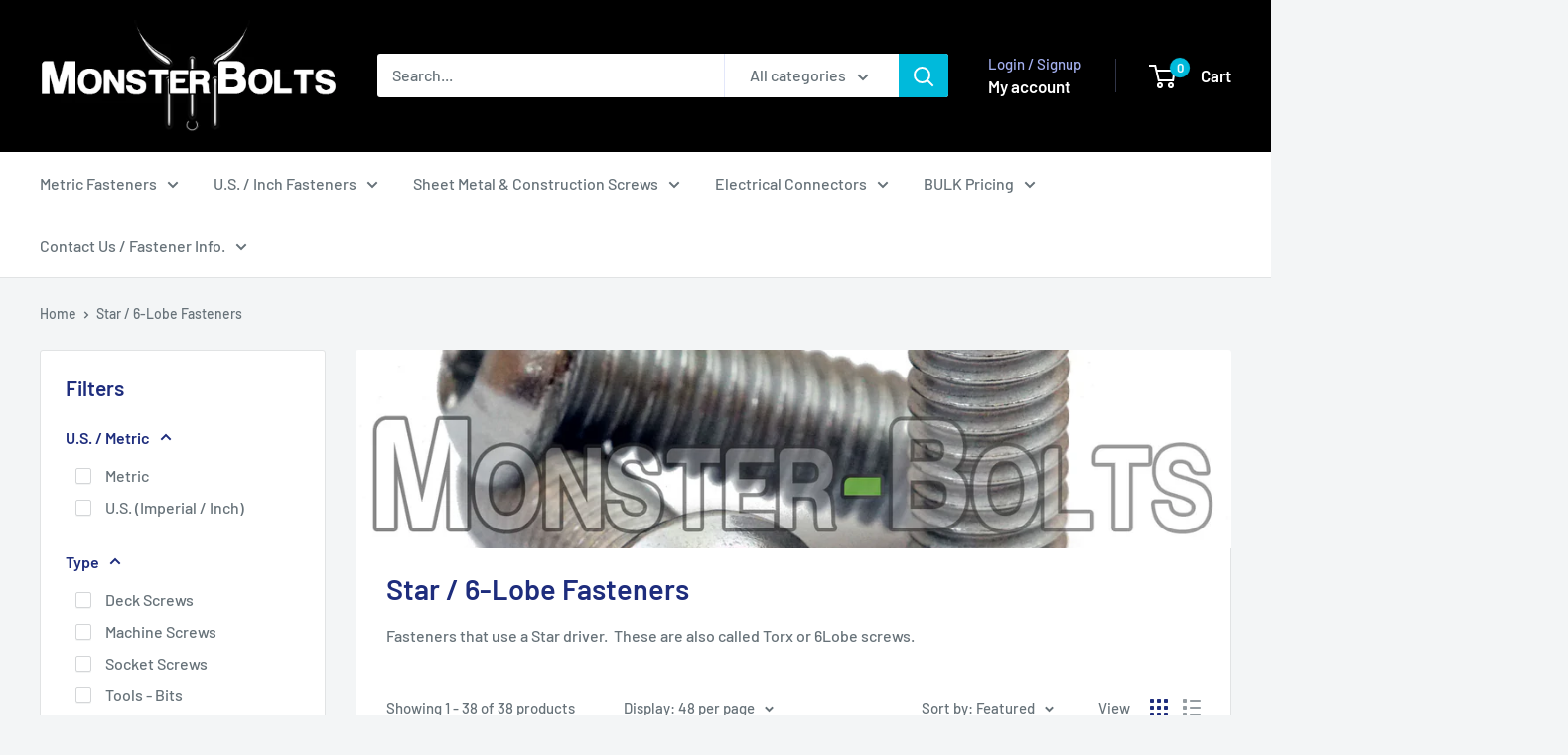

--- FILE ---
content_type: text/html; charset=utf-8
request_url: https://monsterbolts.com/collections/6lobe-fasteners
body_size: 60517
content:
<!doctype html>

<html class="no-js" lang="en">
  <head>
    <meta charset="utf-8">
    <meta name="viewport" content="width=device-width, initial-scale=1.0, height=device-height, minimum-scale=1.0, maximum-scale=1.0">
    <meta name="theme-color" content="#00badb">

    <title>Star 6 Lobe Fasteners | Bolt Fasteners | Buy Fasteners Online</title><meta name="description" content="Fasteners that use a star driver are also called Torx or 6Lobe screws. Shop now and experience the quality for yourself. Call us at (850) 764- BOLT."><link rel="canonical" href="https://monsterbolts.com/collections/6lobe-fasteners"><link rel="shortcut icon" href="//monsterbolts.com/cdn/shop/files/MonsterBolts_96x96.png?v=1613674442" type="image/png"><link rel="preload" as="style" href="//monsterbolts.com/cdn/shop/t/60/assets/theme.css?v=64896656854714595661759341405">
    <link rel="preload" as="script" href="//monsterbolts.com/cdn/shop/t/60/assets/theme.js?v=100952596617660054121759341405">
    <link rel="preconnect" href="https://cdn.shopify.com">
    <link rel="preconnect" href="https://fonts.shopifycdn.com">
    <link rel="dns-prefetch" href="https://productreviews.shopifycdn.com">
    <link rel="dns-prefetch" href="https://ajax.googleapis.com">
    <link rel="dns-prefetch" href="https://maps.googleapis.com">
    <link rel="dns-prefetch" href="https://maps.gstatic.com">

    <meta property="og:type" content="website">
  <meta property="og:title" content="Star / 6-Lobe Fasteners">
  <meta property="og:image" content="http://monsterbolts.com/cdn/shop/collections/SS_6Lobe_ISO7380_M6x20Hero.jpg?v=1544122425">
  <meta property="og:image:secure_url" content="https://monsterbolts.com/cdn/shop/collections/SS_6Lobe_ISO7380_M6x20Hero.jpg?v=1544122425">
  <meta property="og:image:width" content="1600">
  <meta property="og:image:height" content="1600"><meta property="og:description" content="Fasteners that use a star driver are also called Torx or 6Lobe screws. Shop now and experience the quality for yourself. Call us at (850) 764- BOLT."><meta property="og:url" content="https://monsterbolts.com/collections/6lobe-fasteners">
<meta property="og:site_name" content="Monster Bolts"><meta name="twitter:card" content="summary"><meta name="twitter:title" content="Star / 6-Lobe Fasteners">
  <meta name="twitter:description" content="Fasteners that use a Star driver.  These are also called Torx or 6Lobe screws.">
  <meta name="twitter:image" content="https://monsterbolts.com/cdn/shop/collections/SS_6Lobe_ISO7380_M6x20Hero_600x600_crop_center.jpg?v=1544122425">
    <link rel="preload" href="//monsterbolts.com/cdn/fonts/barlow/barlow_n6.329f582a81f63f125e63c20a5a80ae9477df68e1.woff2" as="font" type="font/woff2" crossorigin><link rel="preload" href="//monsterbolts.com/cdn/fonts/barlow/barlow_n5.a193a1990790eba0cc5cca569d23799830e90f07.woff2" as="font" type="font/woff2" crossorigin><style>
  @font-face {
  font-family: Barlow;
  font-weight: 600;
  font-style: normal;
  font-display: swap;
  src: url("//monsterbolts.com/cdn/fonts/barlow/barlow_n6.329f582a81f63f125e63c20a5a80ae9477df68e1.woff2") format("woff2"),
       url("//monsterbolts.com/cdn/fonts/barlow/barlow_n6.0163402e36247bcb8b02716880d0b39568412e9e.woff") format("woff");
}

  @font-face {
  font-family: Barlow;
  font-weight: 500;
  font-style: normal;
  font-display: swap;
  src: url("//monsterbolts.com/cdn/fonts/barlow/barlow_n5.a193a1990790eba0cc5cca569d23799830e90f07.woff2") format("woff2"),
       url("//monsterbolts.com/cdn/fonts/barlow/barlow_n5.ae31c82169b1dc0715609b8cc6a610b917808358.woff") format("woff");
}

@font-face {
  font-family: Barlow;
  font-weight: 600;
  font-style: normal;
  font-display: swap;
  src: url("//monsterbolts.com/cdn/fonts/barlow/barlow_n6.329f582a81f63f125e63c20a5a80ae9477df68e1.woff2") format("woff2"),
       url("//monsterbolts.com/cdn/fonts/barlow/barlow_n6.0163402e36247bcb8b02716880d0b39568412e9e.woff") format("woff");
}

@font-face {
  font-family: Barlow;
  font-weight: 600;
  font-style: italic;
  font-display: swap;
  src: url("//monsterbolts.com/cdn/fonts/barlow/barlow_i6.5a22bd20fb27bad4d7674cc6e666fb9c77d813bb.woff2") format("woff2"),
       url("//monsterbolts.com/cdn/fonts/barlow/barlow_i6.1c8787fcb59f3add01a87f21b38c7ef797e3b3a1.woff") format("woff");
}


  @font-face {
  font-family: Barlow;
  font-weight: 700;
  font-style: normal;
  font-display: swap;
  src: url("//monsterbolts.com/cdn/fonts/barlow/barlow_n7.691d1d11f150e857dcbc1c10ef03d825bc378d81.woff2") format("woff2"),
       url("//monsterbolts.com/cdn/fonts/barlow/barlow_n7.4fdbb1cb7da0e2c2f88492243ffa2b4f91924840.woff") format("woff");
}

  @font-face {
  font-family: Barlow;
  font-weight: 500;
  font-style: italic;
  font-display: swap;
  src: url("//monsterbolts.com/cdn/fonts/barlow/barlow_i5.714d58286997b65cd479af615cfa9bb0a117a573.woff2") format("woff2"),
       url("//monsterbolts.com/cdn/fonts/barlow/barlow_i5.0120f77e6447d3b5df4bbec8ad8c2d029d87fb21.woff") format("woff");
}

  @font-face {
  font-family: Barlow;
  font-weight: 700;
  font-style: italic;
  font-display: swap;
  src: url("//monsterbolts.com/cdn/fonts/barlow/barlow_i7.50e19d6cc2ba5146fa437a5a7443c76d5d730103.woff2") format("woff2"),
       url("//monsterbolts.com/cdn/fonts/barlow/barlow_i7.47e9f98f1b094d912e6fd631cc3fe93d9f40964f.woff") format("woff");
}


  :root {
    --default-text-font-size : 15px;
    --base-text-font-size    : 16px;
    --heading-font-family    : Barlow, sans-serif;
    --heading-font-weight    : 600;
    --heading-font-style     : normal;
    --text-font-family       : Barlow, sans-serif;
    --text-font-weight       : 500;
    --text-font-style        : normal;
    --text-font-bolder-weight: 600;
    --text-link-decoration   : underline;

    --text-color               : #677279;
    --text-color-rgb           : 103, 114, 121;
    --heading-color            : #1e2d7d;
    --border-color             : #e1e3e4;
    --border-color-rgb         : 225, 227, 228;
    --form-border-color        : #d4d6d8;
    --accent-color             : #00badb;
    --accent-color-rgb         : 0, 186, 219;
    --link-color               : #00badb;
    --link-color-hover         : #00798e;
    --background               : #f3f5f6;
    --secondary-background     : #ffffff;
    --secondary-background-rgb : 255, 255, 255;
    --accent-background        : rgba(0, 186, 219, 0.08);

    --input-background: #ffffff;

    --error-color       : #ff0000;
    --error-background  : rgba(255, 0, 0, 0.07);
    --success-color     : #00aa00;
    --success-background: rgba(0, 170, 0, 0.11);

    --primary-button-background      : #00badb;
    --primary-button-background-rgb  : 0, 186, 219;
    --primary-button-text-color      : #ffffff;
    --secondary-button-background    : #1e2d7d;
    --secondary-button-background-rgb: 30, 45, 125;
    --secondary-button-text-color    : #ffffff;

    --header-background      : #000000;
    --header-text-color      : #ffffff;
    --header-light-text-color: #a3afef;
    --header-border-color    : rgba(163, 175, 239, 0.3);
    --header-accent-color    : #00badb;

    --footer-background-color:    #f3f5f6;
    --footer-heading-text-color:  #1e2d7d;
    --footer-body-text-color:     #677279;
    --footer-body-text-color-rgb: 103, 114, 121;
    --footer-accent-color:        #00badb;
    --footer-accent-color-rgb:    0, 186, 219;
    --footer-border:              1px solid var(--border-color);
    
    --flickity-arrow-color: #abb1b4;--product-on-sale-accent           : #ee0000;
    --product-on-sale-accent-rgb       : 238, 0, 0;
    --product-on-sale-color            : #ffffff;
    --product-in-stock-color           : #008a00;
    --product-low-stock-color          : #ee0000;
    --product-sold-out-color           : #8a9297;
    --product-custom-label-1-background: #008a00;
    --product-custom-label-1-color     : #ffffff;
    --product-custom-label-2-background: #00a500;
    --product-custom-label-2-color     : #ffffff;
    --product-review-star-color        : #ffbd00;

    --mobile-container-gutter : 20px;
    --desktop-container-gutter: 40px;

    /* Shopify related variables */
    --payment-terms-background-color: #f3f5f6;
  }
</style>

<script>
  // IE11 does not have support for CSS variables, so we have to polyfill them
  if (!(((window || {}).CSS || {}).supports && window.CSS.supports('(--a: 0)'))) {
    const script = document.createElement('script');
    script.type = 'text/javascript';
    script.src = 'https://cdn.jsdelivr.net/npm/css-vars-ponyfill@2';
    script.onload = function() {
      cssVars({});
    };

    document.getElementsByTagName('head')[0].appendChild(script);
  }
</script>


    <script>window.performance && window.performance.mark && window.performance.mark('shopify.content_for_header.start');</script><meta name="google-site-verification" content="OqMzuMOqeW_DiwfSmLeTe4e4bf4LwINp4bZ7841fLLw">
<meta name="facebook-domain-verification" content="i1a18u0q4z3i03ex9imu0ytnkqk4rh">
<meta id="shopify-digital-wallet" name="shopify-digital-wallet" content="/18185247/digital_wallets/dialog">
<meta name="shopify-checkout-api-token" content="d662c8bd138a97a08249f4b1e5e0dc6a">
<meta id="in-context-paypal-metadata" data-shop-id="18185247" data-venmo-supported="false" data-environment="production" data-locale="en_US" data-paypal-v4="true" data-currency="USD">
<link rel="alternate" type="application/atom+xml" title="Feed" href="/collections/6lobe-fasteners.atom" />
<link rel="alternate" type="application/json+oembed" href="https://monsterbolts.com/collections/6lobe-fasteners.oembed">
<script async="async" src="/checkouts/internal/preloads.js?locale=en-US"></script>
<link rel="preconnect" href="https://shop.app" crossorigin="anonymous">
<script async="async" src="https://shop.app/checkouts/internal/preloads.js?locale=en-US&shop_id=18185247" crossorigin="anonymous"></script>
<script id="apple-pay-shop-capabilities" type="application/json">{"shopId":18185247,"countryCode":"US","currencyCode":"USD","merchantCapabilities":["supports3DS"],"merchantId":"gid:\/\/shopify\/Shop\/18185247","merchantName":"Monster Bolts","requiredBillingContactFields":["postalAddress","email","phone"],"requiredShippingContactFields":["postalAddress","email","phone"],"shippingType":"shipping","supportedNetworks":["visa","masterCard","amex","discover","elo","jcb"],"total":{"type":"pending","label":"Monster Bolts","amount":"1.00"},"shopifyPaymentsEnabled":true,"supportsSubscriptions":true}</script>
<script id="shopify-features" type="application/json">{"accessToken":"d662c8bd138a97a08249f4b1e5e0dc6a","betas":["rich-media-storefront-analytics"],"domain":"monsterbolts.com","predictiveSearch":true,"shopId":18185247,"locale":"en"}</script>
<script>var Shopify = Shopify || {};
Shopify.shop = "monsterbolts.myshopify.com";
Shopify.locale = "en";
Shopify.currency = {"active":"USD","rate":"1.0"};
Shopify.country = "US";
Shopify.theme = {"name":"MonsterBolts 7-11-2025","id":139432230995,"schema_name":"Warehouse","schema_version":"6.7.0","theme_store_id":871,"role":"main"};
Shopify.theme.handle = "null";
Shopify.theme.style = {"id":null,"handle":null};
Shopify.cdnHost = "monsterbolts.com/cdn";
Shopify.routes = Shopify.routes || {};
Shopify.routes.root = "/";</script>
<script type="module">!function(o){(o.Shopify=o.Shopify||{}).modules=!0}(window);</script>
<script>!function(o){function n(){var o=[];function n(){o.push(Array.prototype.slice.apply(arguments))}return n.q=o,n}var t=o.Shopify=o.Shopify||{};t.loadFeatures=n(),t.autoloadFeatures=n()}(window);</script>
<script>
  window.ShopifyPay = window.ShopifyPay || {};
  window.ShopifyPay.apiHost = "shop.app\/pay";
  window.ShopifyPay.redirectState = null;
</script>
<script id="shop-js-analytics" type="application/json">{"pageType":"collection"}</script>
<script defer="defer" async type="module" src="//monsterbolts.com/cdn/shopifycloud/shop-js/modules/v2/client.init-shop-cart-sync_WVOgQShq.en.esm.js"></script>
<script defer="defer" async type="module" src="//monsterbolts.com/cdn/shopifycloud/shop-js/modules/v2/chunk.common_C_13GLB1.esm.js"></script>
<script defer="defer" async type="module" src="//monsterbolts.com/cdn/shopifycloud/shop-js/modules/v2/chunk.modal_CLfMGd0m.esm.js"></script>
<script type="module">
  await import("//monsterbolts.com/cdn/shopifycloud/shop-js/modules/v2/client.init-shop-cart-sync_WVOgQShq.en.esm.js");
await import("//monsterbolts.com/cdn/shopifycloud/shop-js/modules/v2/chunk.common_C_13GLB1.esm.js");
await import("//monsterbolts.com/cdn/shopifycloud/shop-js/modules/v2/chunk.modal_CLfMGd0m.esm.js");

  window.Shopify.SignInWithShop?.initShopCartSync?.({"fedCMEnabled":true,"windoidEnabled":true});

</script>
<script>
  window.Shopify = window.Shopify || {};
  if (!window.Shopify.featureAssets) window.Shopify.featureAssets = {};
  window.Shopify.featureAssets['shop-js'] = {"shop-cart-sync":["modules/v2/client.shop-cart-sync_DuR37GeY.en.esm.js","modules/v2/chunk.common_C_13GLB1.esm.js","modules/v2/chunk.modal_CLfMGd0m.esm.js"],"init-fed-cm":["modules/v2/client.init-fed-cm_BucUoe6W.en.esm.js","modules/v2/chunk.common_C_13GLB1.esm.js","modules/v2/chunk.modal_CLfMGd0m.esm.js"],"shop-toast-manager":["modules/v2/client.shop-toast-manager_B0JfrpKj.en.esm.js","modules/v2/chunk.common_C_13GLB1.esm.js","modules/v2/chunk.modal_CLfMGd0m.esm.js"],"init-shop-cart-sync":["modules/v2/client.init-shop-cart-sync_WVOgQShq.en.esm.js","modules/v2/chunk.common_C_13GLB1.esm.js","modules/v2/chunk.modal_CLfMGd0m.esm.js"],"shop-button":["modules/v2/client.shop-button_B_U3bv27.en.esm.js","modules/v2/chunk.common_C_13GLB1.esm.js","modules/v2/chunk.modal_CLfMGd0m.esm.js"],"init-windoid":["modules/v2/client.init-windoid_DuP9q_di.en.esm.js","modules/v2/chunk.common_C_13GLB1.esm.js","modules/v2/chunk.modal_CLfMGd0m.esm.js"],"shop-cash-offers":["modules/v2/client.shop-cash-offers_BmULhtno.en.esm.js","modules/v2/chunk.common_C_13GLB1.esm.js","modules/v2/chunk.modal_CLfMGd0m.esm.js"],"pay-button":["modules/v2/client.pay-button_CrPSEbOK.en.esm.js","modules/v2/chunk.common_C_13GLB1.esm.js","modules/v2/chunk.modal_CLfMGd0m.esm.js"],"init-customer-accounts":["modules/v2/client.init-customer-accounts_jNk9cPYQ.en.esm.js","modules/v2/client.shop-login-button_DJ5ldayH.en.esm.js","modules/v2/chunk.common_C_13GLB1.esm.js","modules/v2/chunk.modal_CLfMGd0m.esm.js"],"avatar":["modules/v2/client.avatar_BTnouDA3.en.esm.js"],"checkout-modal":["modules/v2/client.checkout-modal_pBPyh9w8.en.esm.js","modules/v2/chunk.common_C_13GLB1.esm.js","modules/v2/chunk.modal_CLfMGd0m.esm.js"],"init-shop-for-new-customer-accounts":["modules/v2/client.init-shop-for-new-customer-accounts_BUoCy7a5.en.esm.js","modules/v2/client.shop-login-button_DJ5ldayH.en.esm.js","modules/v2/chunk.common_C_13GLB1.esm.js","modules/v2/chunk.modal_CLfMGd0m.esm.js"],"init-customer-accounts-sign-up":["modules/v2/client.init-customer-accounts-sign-up_CnczCz9H.en.esm.js","modules/v2/client.shop-login-button_DJ5ldayH.en.esm.js","modules/v2/chunk.common_C_13GLB1.esm.js","modules/v2/chunk.modal_CLfMGd0m.esm.js"],"init-shop-email-lookup-coordinator":["modules/v2/client.init-shop-email-lookup-coordinator_CzjY5t9o.en.esm.js","modules/v2/chunk.common_C_13GLB1.esm.js","modules/v2/chunk.modal_CLfMGd0m.esm.js"],"shop-follow-button":["modules/v2/client.shop-follow-button_CsYC63q7.en.esm.js","modules/v2/chunk.common_C_13GLB1.esm.js","modules/v2/chunk.modal_CLfMGd0m.esm.js"],"shop-login-button":["modules/v2/client.shop-login-button_DJ5ldayH.en.esm.js","modules/v2/chunk.common_C_13GLB1.esm.js","modules/v2/chunk.modal_CLfMGd0m.esm.js"],"shop-login":["modules/v2/client.shop-login_B9ccPdmx.en.esm.js","modules/v2/chunk.common_C_13GLB1.esm.js","modules/v2/chunk.modal_CLfMGd0m.esm.js"],"lead-capture":["modules/v2/client.lead-capture_D0K_KgYb.en.esm.js","modules/v2/chunk.common_C_13GLB1.esm.js","modules/v2/chunk.modal_CLfMGd0m.esm.js"],"payment-terms":["modules/v2/client.payment-terms_BWmiNN46.en.esm.js","modules/v2/chunk.common_C_13GLB1.esm.js","modules/v2/chunk.modal_CLfMGd0m.esm.js"]};
</script>
<script>(function() {
  var isLoaded = false;
  function asyncLoad() {
    if (isLoaded) return;
    isLoaded = true;
    var urls = ["https:\/\/ecommplugins-scripts.trustpilot.com\/v2.1\/js\/header.min.js?settings=eyJrZXkiOiI3cExoUlJpUmVGejZiMG8zIiwicyI6InNrdSJ9\u0026v=2.5\u0026shop=monsterbolts.myshopify.com","https:\/\/ecommplugins-trustboxsettings.trustpilot.com\/monsterbolts.myshopify.com.js?settings=1718732874032\u0026shop=monsterbolts.myshopify.com","\/\/cdn.shopify.com\/proxy\/3f5516b738a9cae06a4c0e0e478e299a6a339ce1b5678d08eca517e26e1ed990\/bingshoppingtool-t2app-prod.trafficmanager.net\/uet\/tracking_script?shop=monsterbolts.myshopify.com\u0026sp-cache-control=cHVibGljLCBtYXgtYWdlPTkwMA","https:\/\/widget.trustpilot.com\/bootstrap\/v5\/tp.widget.sync.bootstrap.min.js?shop=monsterbolts.myshopify.com"];
    for (var i = 0; i < urls.length; i++) {
      var s = document.createElement('script');
      s.type = 'text/javascript';
      s.async = true;
      s.src = urls[i];
      var x = document.getElementsByTagName('script')[0];
      x.parentNode.insertBefore(s, x);
    }
  };
  if(window.attachEvent) {
    window.attachEvent('onload', asyncLoad);
  } else {
    window.addEventListener('load', asyncLoad, false);
  }
})();</script>
<script id="__st">var __st={"a":18185247,"offset":-21600,"reqid":"c8a38873-e36c-4b62-9a90-4055227756ea-1769606806","pageurl":"monsterbolts.com\/collections\/6lobe-fasteners","u":"8f8bf6a09466","p":"collection","rtyp":"collection","rid":94563106899};</script>
<script>window.ShopifyPaypalV4VisibilityTracking = true;</script>
<script id="captcha-bootstrap">!function(){'use strict';const t='contact',e='account',n='new_comment',o=[[t,t],['blogs',n],['comments',n],[t,'customer']],c=[[e,'customer_login'],[e,'guest_login'],[e,'recover_customer_password'],[e,'create_customer']],r=t=>t.map((([t,e])=>`form[action*='/${t}']:not([data-nocaptcha='true']) input[name='form_type'][value='${e}']`)).join(','),a=t=>()=>t?[...document.querySelectorAll(t)].map((t=>t.form)):[];function s(){const t=[...o],e=r(t);return a(e)}const i='password',u='form_key',d=['recaptcha-v3-token','g-recaptcha-response','h-captcha-response',i],f=()=>{try{return window.sessionStorage}catch{return}},m='__shopify_v',_=t=>t.elements[u];function p(t,e,n=!1){try{const o=window.sessionStorage,c=JSON.parse(o.getItem(e)),{data:r}=function(t){const{data:e,action:n}=t;return t[m]||n?{data:e,action:n}:{data:t,action:n}}(c);for(const[e,n]of Object.entries(r))t.elements[e]&&(t.elements[e].value=n);n&&o.removeItem(e)}catch(o){console.error('form repopulation failed',{error:o})}}const l='form_type',E='cptcha';function T(t){t.dataset[E]=!0}const w=window,h=w.document,L='Shopify',v='ce_forms',y='captcha';let A=!1;((t,e)=>{const n=(g='f06e6c50-85a8-45c8-87d0-21a2b65856fe',I='https://cdn.shopify.com/shopifycloud/storefront-forms-hcaptcha/ce_storefront_forms_captcha_hcaptcha.v1.5.2.iife.js',D={infoText:'Protected by hCaptcha',privacyText:'Privacy',termsText:'Terms'},(t,e,n)=>{const o=w[L][v],c=o.bindForm;if(c)return c(t,g,e,D).then(n);var r;o.q.push([[t,g,e,D],n]),r=I,A||(h.body.append(Object.assign(h.createElement('script'),{id:'captcha-provider',async:!0,src:r})),A=!0)});var g,I,D;w[L]=w[L]||{},w[L][v]=w[L][v]||{},w[L][v].q=[],w[L][y]=w[L][y]||{},w[L][y].protect=function(t,e){n(t,void 0,e),T(t)},Object.freeze(w[L][y]),function(t,e,n,w,h,L){const[v,y,A,g]=function(t,e,n){const i=e?o:[],u=t?c:[],d=[...i,...u],f=r(d),m=r(i),_=r(d.filter((([t,e])=>n.includes(e))));return[a(f),a(m),a(_),s()]}(w,h,L),I=t=>{const e=t.target;return e instanceof HTMLFormElement?e:e&&e.form},D=t=>v().includes(t);t.addEventListener('submit',(t=>{const e=I(t);if(!e)return;const n=D(e)&&!e.dataset.hcaptchaBound&&!e.dataset.recaptchaBound,o=_(e),c=g().includes(e)&&(!o||!o.value);(n||c)&&t.preventDefault(),c&&!n&&(function(t){try{if(!f())return;!function(t){const e=f();if(!e)return;const n=_(t);if(!n)return;const o=n.value;o&&e.removeItem(o)}(t);const e=Array.from(Array(32),(()=>Math.random().toString(36)[2])).join('');!function(t,e){_(t)||t.append(Object.assign(document.createElement('input'),{type:'hidden',name:u})),t.elements[u].value=e}(t,e),function(t,e){const n=f();if(!n)return;const o=[...t.querySelectorAll(`input[type='${i}']`)].map((({name:t})=>t)),c=[...d,...o],r={};for(const[a,s]of new FormData(t).entries())c.includes(a)||(r[a]=s);n.setItem(e,JSON.stringify({[m]:1,action:t.action,data:r}))}(t,e)}catch(e){console.error('failed to persist form',e)}}(e),e.submit())}));const S=(t,e)=>{t&&!t.dataset[E]&&(n(t,e.some((e=>e===t))),T(t))};for(const o of['focusin','change'])t.addEventListener(o,(t=>{const e=I(t);D(e)&&S(e,y())}));const B=e.get('form_key'),M=e.get(l),P=B&&M;t.addEventListener('DOMContentLoaded',(()=>{const t=y();if(P)for(const e of t)e.elements[l].value===M&&p(e,B);[...new Set([...A(),...v().filter((t=>'true'===t.dataset.shopifyCaptcha))])].forEach((e=>S(e,t)))}))}(h,new URLSearchParams(w.location.search),n,t,e,['guest_login'])})(!0,!0)}();</script>
<script integrity="sha256-4kQ18oKyAcykRKYeNunJcIwy7WH5gtpwJnB7kiuLZ1E=" data-source-attribution="shopify.loadfeatures" defer="defer" src="//monsterbolts.com/cdn/shopifycloud/storefront/assets/storefront/load_feature-a0a9edcb.js" crossorigin="anonymous"></script>
<script crossorigin="anonymous" defer="defer" src="//monsterbolts.com/cdn/shopifycloud/storefront/assets/shopify_pay/storefront-65b4c6d7.js?v=20250812"></script>
<script data-source-attribution="shopify.dynamic_checkout.dynamic.init">var Shopify=Shopify||{};Shopify.PaymentButton=Shopify.PaymentButton||{isStorefrontPortableWallets:!0,init:function(){window.Shopify.PaymentButton.init=function(){};var t=document.createElement("script");t.src="https://monsterbolts.com/cdn/shopifycloud/portable-wallets/latest/portable-wallets.en.js",t.type="module",document.head.appendChild(t)}};
</script>
<script data-source-attribution="shopify.dynamic_checkout.buyer_consent">
  function portableWalletsHideBuyerConsent(e){var t=document.getElementById("shopify-buyer-consent"),n=document.getElementById("shopify-subscription-policy-button");t&&n&&(t.classList.add("hidden"),t.setAttribute("aria-hidden","true"),n.removeEventListener("click",e))}function portableWalletsShowBuyerConsent(e){var t=document.getElementById("shopify-buyer-consent"),n=document.getElementById("shopify-subscription-policy-button");t&&n&&(t.classList.remove("hidden"),t.removeAttribute("aria-hidden"),n.addEventListener("click",e))}window.Shopify?.PaymentButton&&(window.Shopify.PaymentButton.hideBuyerConsent=portableWalletsHideBuyerConsent,window.Shopify.PaymentButton.showBuyerConsent=portableWalletsShowBuyerConsent);
</script>
<script data-source-attribution="shopify.dynamic_checkout.cart.bootstrap">document.addEventListener("DOMContentLoaded",(function(){function t(){return document.querySelector("shopify-accelerated-checkout-cart, shopify-accelerated-checkout")}if(t())Shopify.PaymentButton.init();else{new MutationObserver((function(e,n){t()&&(Shopify.PaymentButton.init(),n.disconnect())})).observe(document.body,{childList:!0,subtree:!0})}}));
</script>
<link id="shopify-accelerated-checkout-styles" rel="stylesheet" media="screen" href="https://monsterbolts.com/cdn/shopifycloud/portable-wallets/latest/accelerated-checkout-backwards-compat.css" crossorigin="anonymous">
<style id="shopify-accelerated-checkout-cart">
        #shopify-buyer-consent {
  margin-top: 1em;
  display: inline-block;
  width: 100%;
}

#shopify-buyer-consent.hidden {
  display: none;
}

#shopify-subscription-policy-button {
  background: none;
  border: none;
  padding: 0;
  text-decoration: underline;
  font-size: inherit;
  cursor: pointer;
}

#shopify-subscription-policy-button::before {
  box-shadow: none;
}

      </style>

<script>window.performance && window.performance.mark && window.performance.mark('shopify.content_for_header.end');</script>

    <link rel="stylesheet" href="//monsterbolts.com/cdn/shop/t/60/assets/theme.css?v=64896656854714595661759341405">

    <script type="application/ld+json">
  {
    "@context": "https://schema.org",
    "@type": "BreadcrumbList",
    "itemListElement": [{
        "@type": "ListItem",
        "position": 1,
        "name": "Home",
        "item": "https://monsterbolts.com"
      },{
            "@type": "ListItem",
            "position": 2,
            "name": "Star \/ 6-Lobe Fasteners",
            "item": "https://monsterbolts.com/collections/6lobe-fasteners"
          }]
  }
</script>

    <script>
      // This allows to expose several variables to the global scope, to be used in scripts
      window.theme = {
        pageType: "collection",
        cartCount: 0,
        moneyFormat: "${{amount}}",
        moneyWithCurrencyFormat: "${{amount}} USD",
        currencyCodeEnabled: false,
        showDiscount: false,
        discountMode: "saving",
        cartType: "drawer"
      };

      window.routes = {
        rootUrl: "\/",
        rootUrlWithoutSlash: '',
        cartUrl: "\/cart",
        cartAddUrl: "\/cart\/add",
        cartChangeUrl: "\/cart\/change",
        searchUrl: "\/search",
        productRecommendationsUrl: "\/recommendations\/products"
      };

      window.languages = {
        productRegularPrice: "Regular price",
        productSalePrice: "Sale price",
        collectionOnSaleLabel: "Save {{savings}}",
        productFormUnavailable: "Unavailable",
        productFormAddToCart: "Add to cart",
        productFormPreOrder: "Pre-order",
        productFormSoldOut: "Sold out",
        productAdded: "Product has been added to your cart",
        productAddedShort: "Added!",
        shippingEstimatorNoResults: "No shipping could be found for your address.",
        shippingEstimatorOneResult: "There is one shipping rate for your address:",
        shippingEstimatorMultipleResults: "There are {{count}} shipping rates for your address:",
        shippingEstimatorErrors: "There are some errors:"
      };

      document.documentElement.className = document.documentElement.className.replace('no-js', 'js');
    </script><script src="//monsterbolts.com/cdn/shop/t/60/assets/theme.js?v=100952596617660054121759341405" defer></script>
    <script src="//monsterbolts.com/cdn/shop/t/60/assets/custom.js?v=102476495355921946141759341405" defer></script><script>
        (function () {
          window.onpageshow = function() {
            // We force re-freshing the cart content onpageshow, as most browsers will serve a cache copy when hitting the
            // back button, which cause staled data
            document.documentElement.dispatchEvent(new CustomEvent('cart:refresh', {
              bubbles: true,
              detail: {scrollToTop: false}
            }));
          };
        })();
      </script><script src="https://cdn.shopify.com/extensions/019bc5da-5ba6-7e9a-9888-a6222a70d7c3/js-client-214/assets/pushowl-shopify.js" type="text/javascript" defer="defer"></script>
<link href="https://monorail-edge.shopifysvc.com" rel="dns-prefetch">
<script>(function(){if ("sendBeacon" in navigator && "performance" in window) {try {var session_token_from_headers = performance.getEntriesByType('navigation')[0].serverTiming.find(x => x.name == '_s').description;} catch {var session_token_from_headers = undefined;}var session_cookie_matches = document.cookie.match(/_shopify_s=([^;]*)/);var session_token_from_cookie = session_cookie_matches && session_cookie_matches.length === 2 ? session_cookie_matches[1] : "";var session_token = session_token_from_headers || session_token_from_cookie || "";function handle_abandonment_event(e) {var entries = performance.getEntries().filter(function(entry) {return /monorail-edge.shopifysvc.com/.test(entry.name);});if (!window.abandonment_tracked && entries.length === 0) {window.abandonment_tracked = true;var currentMs = Date.now();var navigation_start = performance.timing.navigationStart;var payload = {shop_id: 18185247,url: window.location.href,navigation_start,duration: currentMs - navigation_start,session_token,page_type: "collection"};window.navigator.sendBeacon("https://monorail-edge.shopifysvc.com/v1/produce", JSON.stringify({schema_id: "online_store_buyer_site_abandonment/1.1",payload: payload,metadata: {event_created_at_ms: currentMs,event_sent_at_ms: currentMs}}));}}window.addEventListener('pagehide', handle_abandonment_event);}}());</script>
<script id="web-pixels-manager-setup">(function e(e,d,r,n,o){if(void 0===o&&(o={}),!Boolean(null===(a=null===(i=window.Shopify)||void 0===i?void 0:i.analytics)||void 0===a?void 0:a.replayQueue)){var i,a;window.Shopify=window.Shopify||{};var t=window.Shopify;t.analytics=t.analytics||{};var s=t.analytics;s.replayQueue=[],s.publish=function(e,d,r){return s.replayQueue.push([e,d,r]),!0};try{self.performance.mark("wpm:start")}catch(e){}var l=function(){var e={modern:/Edge?\/(1{2}[4-9]|1[2-9]\d|[2-9]\d{2}|\d{4,})\.\d+(\.\d+|)|Firefox\/(1{2}[4-9]|1[2-9]\d|[2-9]\d{2}|\d{4,})\.\d+(\.\d+|)|Chrom(ium|e)\/(9{2}|\d{3,})\.\d+(\.\d+|)|(Maci|X1{2}).+ Version\/(15\.\d+|(1[6-9]|[2-9]\d|\d{3,})\.\d+)([,.]\d+|)( \(\w+\)|)( Mobile\/\w+|) Safari\/|Chrome.+OPR\/(9{2}|\d{3,})\.\d+\.\d+|(CPU[ +]OS|iPhone[ +]OS|CPU[ +]iPhone|CPU IPhone OS|CPU iPad OS)[ +]+(15[._]\d+|(1[6-9]|[2-9]\d|\d{3,})[._]\d+)([._]\d+|)|Android:?[ /-](13[3-9]|1[4-9]\d|[2-9]\d{2}|\d{4,})(\.\d+|)(\.\d+|)|Android.+Firefox\/(13[5-9]|1[4-9]\d|[2-9]\d{2}|\d{4,})\.\d+(\.\d+|)|Android.+Chrom(ium|e)\/(13[3-9]|1[4-9]\d|[2-9]\d{2}|\d{4,})\.\d+(\.\d+|)|SamsungBrowser\/([2-9]\d|\d{3,})\.\d+/,legacy:/Edge?\/(1[6-9]|[2-9]\d|\d{3,})\.\d+(\.\d+|)|Firefox\/(5[4-9]|[6-9]\d|\d{3,})\.\d+(\.\d+|)|Chrom(ium|e)\/(5[1-9]|[6-9]\d|\d{3,})\.\d+(\.\d+|)([\d.]+$|.*Safari\/(?![\d.]+ Edge\/[\d.]+$))|(Maci|X1{2}).+ Version\/(10\.\d+|(1[1-9]|[2-9]\d|\d{3,})\.\d+)([,.]\d+|)( \(\w+\)|)( Mobile\/\w+|) Safari\/|Chrome.+OPR\/(3[89]|[4-9]\d|\d{3,})\.\d+\.\d+|(CPU[ +]OS|iPhone[ +]OS|CPU[ +]iPhone|CPU IPhone OS|CPU iPad OS)[ +]+(10[._]\d+|(1[1-9]|[2-9]\d|\d{3,})[._]\d+)([._]\d+|)|Android:?[ /-](13[3-9]|1[4-9]\d|[2-9]\d{2}|\d{4,})(\.\d+|)(\.\d+|)|Mobile Safari.+OPR\/([89]\d|\d{3,})\.\d+\.\d+|Android.+Firefox\/(13[5-9]|1[4-9]\d|[2-9]\d{2}|\d{4,})\.\d+(\.\d+|)|Android.+Chrom(ium|e)\/(13[3-9]|1[4-9]\d|[2-9]\d{2}|\d{4,})\.\d+(\.\d+|)|Android.+(UC? ?Browser|UCWEB|U3)[ /]?(15\.([5-9]|\d{2,})|(1[6-9]|[2-9]\d|\d{3,})\.\d+)\.\d+|SamsungBrowser\/(5\.\d+|([6-9]|\d{2,})\.\d+)|Android.+MQ{2}Browser\/(14(\.(9|\d{2,})|)|(1[5-9]|[2-9]\d|\d{3,})(\.\d+|))(\.\d+|)|K[Aa][Ii]OS\/(3\.\d+|([4-9]|\d{2,})\.\d+)(\.\d+|)/},d=e.modern,r=e.legacy,n=navigator.userAgent;return n.match(d)?"modern":n.match(r)?"legacy":"unknown"}(),u="modern"===l?"modern":"legacy",c=(null!=n?n:{modern:"",legacy:""})[u],f=function(e){return[e.baseUrl,"/wpm","/b",e.hashVersion,"modern"===e.buildTarget?"m":"l",".js"].join("")}({baseUrl:d,hashVersion:r,buildTarget:u}),m=function(e){var d=e.version,r=e.bundleTarget,n=e.surface,o=e.pageUrl,i=e.monorailEndpoint;return{emit:function(e){var a=e.status,t=e.errorMsg,s=(new Date).getTime(),l=JSON.stringify({metadata:{event_sent_at_ms:s},events:[{schema_id:"web_pixels_manager_load/3.1",payload:{version:d,bundle_target:r,page_url:o,status:a,surface:n,error_msg:t},metadata:{event_created_at_ms:s}}]});if(!i)return console&&console.warn&&console.warn("[Web Pixels Manager] No Monorail endpoint provided, skipping logging."),!1;try{return self.navigator.sendBeacon.bind(self.navigator)(i,l)}catch(e){}var u=new XMLHttpRequest;try{return u.open("POST",i,!0),u.setRequestHeader("Content-Type","text/plain"),u.send(l),!0}catch(e){return console&&console.warn&&console.warn("[Web Pixels Manager] Got an unhandled error while logging to Monorail."),!1}}}}({version:r,bundleTarget:l,surface:e.surface,pageUrl:self.location.href,monorailEndpoint:e.monorailEndpoint});try{o.browserTarget=l,function(e){var d=e.src,r=e.async,n=void 0===r||r,o=e.onload,i=e.onerror,a=e.sri,t=e.scriptDataAttributes,s=void 0===t?{}:t,l=document.createElement("script"),u=document.querySelector("head"),c=document.querySelector("body");if(l.async=n,l.src=d,a&&(l.integrity=a,l.crossOrigin="anonymous"),s)for(var f in s)if(Object.prototype.hasOwnProperty.call(s,f))try{l.dataset[f]=s[f]}catch(e){}if(o&&l.addEventListener("load",o),i&&l.addEventListener("error",i),u)u.appendChild(l);else{if(!c)throw new Error("Did not find a head or body element to append the script");c.appendChild(l)}}({src:f,async:!0,onload:function(){if(!function(){var e,d;return Boolean(null===(d=null===(e=window.Shopify)||void 0===e?void 0:e.analytics)||void 0===d?void 0:d.initialized)}()){var d=window.webPixelsManager.init(e)||void 0;if(d){var r=window.Shopify.analytics;r.replayQueue.forEach((function(e){var r=e[0],n=e[1],o=e[2];d.publishCustomEvent(r,n,o)})),r.replayQueue=[],r.publish=d.publishCustomEvent,r.visitor=d.visitor,r.initialized=!0}}},onerror:function(){return m.emit({status:"failed",errorMsg:"".concat(f," has failed to load")})},sri:function(e){var d=/^sha384-[A-Za-z0-9+/=]+$/;return"string"==typeof e&&d.test(e)}(c)?c:"",scriptDataAttributes:o}),m.emit({status:"loading"})}catch(e){m.emit({status:"failed",errorMsg:(null==e?void 0:e.message)||"Unknown error"})}}})({shopId: 18185247,storefrontBaseUrl: "https://monsterbolts.com",extensionsBaseUrl: "https://extensions.shopifycdn.com/cdn/shopifycloud/web-pixels-manager",monorailEndpoint: "https://monorail-edge.shopifysvc.com/unstable/produce_batch",surface: "storefront-renderer",enabledBetaFlags: ["2dca8a86"],webPixelsConfigList: [{"id":"1425375315","configuration":"{\"ti\":\"137001261\",\"endpoint\":\"https:\/\/bat.bing.com\/action\/0\"}","eventPayloadVersion":"v1","runtimeContext":"STRICT","scriptVersion":"5ee93563fe31b11d2d65e2f09a5229dc","type":"APP","apiClientId":2997493,"privacyPurposes":["ANALYTICS","MARKETING","SALE_OF_DATA"],"dataSharingAdjustments":{"protectedCustomerApprovalScopes":["read_customer_personal_data"]}},{"id":"1066664019","configuration":"{\"subdomain\": \"monsterbolts\"}","eventPayloadVersion":"v1","runtimeContext":"STRICT","scriptVersion":"69e1bed23f1568abe06fb9d113379033","type":"APP","apiClientId":1615517,"privacyPurposes":["ANALYTICS","MARKETING","SALE_OF_DATA"],"dataSharingAdjustments":{"protectedCustomerApprovalScopes":["read_customer_address","read_customer_email","read_customer_name","read_customer_personal_data","read_customer_phone"]}},{"id":"346882131","configuration":"{\"config\":\"{\\\"google_tag_ids\\\":[\\\"G-QB8F8Y79FZ\\\",\\\"AW-857124353\\\",\\\"GT-P3662PS\\\"],\\\"target_country\\\":\\\"US\\\",\\\"gtag_events\\\":[{\\\"type\\\":\\\"begin_checkout\\\",\\\"action_label\\\":[\\\"G-QB8F8Y79FZ\\\",\\\"AW-857124353\\\/yYYECOK1_9oBEIHc2pgD\\\"]},{\\\"type\\\":\\\"search\\\",\\\"action_label\\\":[\\\"G-QB8F8Y79FZ\\\",\\\"AW-857124353\\\/WkM1COW1_9oBEIHc2pgD\\\"]},{\\\"type\\\":\\\"view_item\\\",\\\"action_label\\\":[\\\"G-QB8F8Y79FZ\\\",\\\"AW-857124353\\\/HDLICNy1_9oBEIHc2pgD\\\",\\\"MC-Q9CSE2NP4H\\\"]},{\\\"type\\\":\\\"purchase\\\",\\\"action_label\\\":[\\\"G-QB8F8Y79FZ\\\",\\\"AW-857124353\\\/xPnwCNm1_9oBEIHc2pgD\\\",\\\"MC-Q9CSE2NP4H\\\"]},{\\\"type\\\":\\\"page_view\\\",\\\"action_label\\\":[\\\"G-QB8F8Y79FZ\\\",\\\"AW-857124353\\\/ZozECNa1_9oBEIHc2pgD\\\",\\\"MC-Q9CSE2NP4H\\\"]},{\\\"type\\\":\\\"add_payment_info\\\",\\\"action_label\\\":[\\\"G-QB8F8Y79FZ\\\",\\\"AW-857124353\\\/i_0YCOi1_9oBEIHc2pgD\\\"]},{\\\"type\\\":\\\"add_to_cart\\\",\\\"action_label\\\":[\\\"G-QB8F8Y79FZ\\\",\\\"AW-857124353\\\/CL8iCN-1_9oBEIHc2pgD\\\"]}],\\\"enable_monitoring_mode\\\":false}\"}","eventPayloadVersion":"v1","runtimeContext":"OPEN","scriptVersion":"b2a88bafab3e21179ed38636efcd8a93","type":"APP","apiClientId":1780363,"privacyPurposes":[],"dataSharingAdjustments":{"protectedCustomerApprovalScopes":["read_customer_address","read_customer_email","read_customer_name","read_customer_personal_data","read_customer_phone"]}},{"id":"172490835","configuration":"{\"pixel_id\":\"249164874528077\",\"pixel_type\":\"facebook_pixel\",\"metaapp_system_user_token\":\"-\"}","eventPayloadVersion":"v1","runtimeContext":"OPEN","scriptVersion":"ca16bc87fe92b6042fbaa3acc2fbdaa6","type":"APP","apiClientId":2329312,"privacyPurposes":["ANALYTICS","MARKETING","SALE_OF_DATA"],"dataSharingAdjustments":{"protectedCustomerApprovalScopes":["read_customer_address","read_customer_email","read_customer_name","read_customer_personal_data","read_customer_phone"]}},{"id":"62685267","configuration":"{\"tagID\":\"2614198366746\"}","eventPayloadVersion":"v1","runtimeContext":"STRICT","scriptVersion":"18031546ee651571ed29edbe71a3550b","type":"APP","apiClientId":3009811,"privacyPurposes":["ANALYTICS","MARKETING","SALE_OF_DATA"],"dataSharingAdjustments":{"protectedCustomerApprovalScopes":["read_customer_address","read_customer_email","read_customer_name","read_customer_personal_data","read_customer_phone"]}},{"id":"shopify-app-pixel","configuration":"{}","eventPayloadVersion":"v1","runtimeContext":"STRICT","scriptVersion":"0450","apiClientId":"shopify-pixel","type":"APP","privacyPurposes":["ANALYTICS","MARKETING"]},{"id":"shopify-custom-pixel","eventPayloadVersion":"v1","runtimeContext":"LAX","scriptVersion":"0450","apiClientId":"shopify-pixel","type":"CUSTOM","privacyPurposes":["ANALYTICS","MARKETING"]}],isMerchantRequest: false,initData: {"shop":{"name":"Monster Bolts","paymentSettings":{"currencyCode":"USD"},"myshopifyDomain":"monsterbolts.myshopify.com","countryCode":"US","storefrontUrl":"https:\/\/monsterbolts.com"},"customer":null,"cart":null,"checkout":null,"productVariants":[],"purchasingCompany":null},},"https://monsterbolts.com/cdn","fcfee988w5aeb613cpc8e4bc33m6693e112",{"modern":"","legacy":""},{"shopId":"18185247","storefrontBaseUrl":"https:\/\/monsterbolts.com","extensionBaseUrl":"https:\/\/extensions.shopifycdn.com\/cdn\/shopifycloud\/web-pixels-manager","surface":"storefront-renderer","enabledBetaFlags":"[\"2dca8a86\"]","isMerchantRequest":"false","hashVersion":"fcfee988w5aeb613cpc8e4bc33m6693e112","publish":"custom","events":"[[\"page_viewed\",{}],[\"collection_viewed\",{\"collection\":{\"id\":\"94563106899\",\"title\":\"Star \/ 6-Lobe Fasteners\",\"productVariants\":[{\"price\":{\"amount\":2.86,\"currencyCode\":\"USD\"},\"product\":{\"title\":\"M4 Titanium Torx Socket Head Cap screws DIN 912 \/ ISO 4762\",\"vendor\":\"Monster Bolts\",\"id\":\"10424829388\",\"untranslatedTitle\":\"M4 Titanium Torx Socket Head Cap screws DIN 912 \/ ISO 4762\",\"url\":\"\/products\/socket-star-cap-ti-m4\",\"type\":\"Metric - Socket Cap\"},\"id\":\"38220013068\",\"image\":{\"src\":\"\/\/monsterbolts.com\/cdn\/shop\/files\/Ti_DIN912_Torx_M4x8.jpg?v=1756748992\"},\"sku\":\"SHCS - Ti Torx M04 x 008.0001\",\"title\":\"M4 x 8mm \/ 1\",\"untranslatedTitle\":\"M4 x 8mm \/ 1\"},{\"price\":{\"amount\":2.82,\"currencyCode\":\"USD\"},\"product\":{\"title\":\"M5 Titanium Torx Socket Head Cap screws DIN 912 \/ ISO 4762\",\"vendor\":\"Monster Bolts\",\"id\":\"10426247820\",\"untranslatedTitle\":\"M5 Titanium Torx Socket Head Cap screws DIN 912 \/ ISO 4762\",\"url\":\"\/products\/socket-star-cap-ti-m5\",\"type\":\"Metric - Socket Cap\"},\"id\":\"38224372044\",\"image\":{\"src\":\"\/\/monsterbolts.com\/cdn\/shop\/files\/Ti_DIN912_Torx_M5x8.jpg?v=1756748990\"},\"sku\":\"SHCS - Ti Torx M05 x 008.0001\",\"title\":\"M5 x 8mm \/ 1\",\"untranslatedTitle\":\"M5 x 8mm \/ 1\"},{\"price\":{\"amount\":2.94,\"currencyCode\":\"USD\"},\"product\":{\"title\":\"M6 Titanium Torx Socket Head Cap screws DIN 912 \/ ISO 4762\",\"vendor\":\"Monster Bolts\",\"id\":\"10429241292\",\"untranslatedTitle\":\"M6 Titanium Torx Socket Head Cap screws DIN 912 \/ ISO 4762\",\"url\":\"\/products\/socket-star-cap-ti-m6\",\"type\":\"Metric - Socket Cap\"},\"id\":\"38234937612\",\"image\":{\"src\":\"\/\/monsterbolts.com\/cdn\/shop\/products\/Ti_DIN912_Torx_M6x8.jpg?v=1756748989\"},\"sku\":\"SHCS - Ti Torx M06 x 008.0001\",\"title\":\"M6 x 8mm \/ 1\",\"untranslatedTitle\":\"M6 x 8mm \/ 1\"},{\"price\":{\"amount\":2.45,\"currencyCode\":\"USD\"},\"product\":{\"title\":\"M4 Titanium Torx Button Head Cap screws ISO 7380 \/ DIN 9427\",\"vendor\":\"Monster Bolts\",\"id\":\"10436971276\",\"untranslatedTitle\":\"M4 Titanium Torx Button Head Cap screws ISO 7380 \/ DIN 9427\",\"url\":\"\/products\/socket-star-button-ti-m4\",\"type\":\"Metric - Socket Button\"},\"id\":\"38272451404\",\"image\":{\"src\":\"\/\/monsterbolts.com\/cdn\/shop\/products\/M6TiBHCSTorx.jpg?v=1756748988\"},\"sku\":\"BHCS - Ti Torx M04 x 008.0001\",\"title\":\"M4 x 8mm \/ 1\",\"untranslatedTitle\":\"M4 x 8mm \/ 1\"},{\"price\":{\"amount\":2.78,\"currencyCode\":\"USD\"},\"product\":{\"title\":\"M5 Titanium Torx Button Head Socket Cap screws ISO 7380 \/ DIN 9427\",\"vendor\":\"Monster Bolts\",\"id\":\"10437635788\",\"untranslatedTitle\":\"M5 Titanium Torx Button Head Socket Cap screws ISO 7380 \/ DIN 9427\",\"url\":\"\/products\/socket-star-button-ti-m5\",\"type\":\"Metric - Socket Button\"},\"id\":\"38274637772\",\"image\":{\"src\":\"\/\/monsterbolts.com\/cdn\/shop\/products\/M6TiBHCSTorx_31cf96d7-9f08-4972-a645-c942c104b299.jpg?v=1756748987\"},\"sku\":\"BHCS - Ti Torx M05 x 010.0001\",\"title\":\"M5 x 10mm \/ 1\",\"untranslatedTitle\":\"M5 x 10mm \/ 1\"},{\"price\":{\"amount\":2.48,\"currencyCode\":\"USD\"},\"product\":{\"title\":\"M6 Titanium Torx Button Head Caps screws ISO 7380 \/ DIN 9427\",\"vendor\":\"Monster Bolts\",\"id\":\"10438381708\",\"untranslatedTitle\":\"M6 Titanium Torx Button Head Caps screws ISO 7380 \/ DIN 9427\",\"url\":\"\/products\/socket-star-button-ti-m6\",\"type\":\"Metric - Socket Button\"},\"id\":\"38277024204\",\"image\":{\"src\":\"\/\/monsterbolts.com\/cdn\/shop\/products\/M6TiBHCSTorx_47805675-d470-4f44-9858-b3f8403e18f4.jpg?v=1756748986\"},\"sku\":\"BHCS - Ti Torx M06 x 008.0001\",\"title\":\"M6 x 8mm \/ 1\",\"untranslatedTitle\":\"M6 x 8mm \/ 1\"},{\"price\":{\"amount\":2.01,\"currencyCode\":\"USD\"},\"product\":{\"title\":\"M6 Stainless Steel 6-Lobe Pan Head Machine Screws, Star Torx A2 18-8\",\"vendor\":\"Monster Bolts\",\"id\":\"2353984503891\",\"untranslatedTitle\":\"M6 Stainless Steel 6-Lobe Pan Head Machine Screws, Star Torx A2 18-8\",\"url\":\"\/products\/mach-star-pan-a2-m6\",\"type\":\"Metric - Phillips Pan Head\"},\"id\":\"21222917865555\",\"image\":{\"src\":\"\/\/monsterbolts.com\/cdn\/shop\/products\/SS_6Lobe_Hero.jpg?v=1756748872\"},\"sku\":\"Mach 6L Pan - SA2 M06 x 008.0010\",\"title\":\"M6 x 8mm \/ 10\",\"untranslatedTitle\":\"M6 x 8mm \/ 10\"},{\"price\":{\"amount\":1.22,\"currencyCode\":\"USD\"},\"product\":{\"title\":\"M3 Stainless Steel Button Head Socket Screws, Star \/ Torx Drive\",\"vendor\":\"Monster Bolts\",\"id\":\"2355017154643\",\"untranslatedTitle\":\"M3 Stainless Steel Button Head Socket Screws, Star \/ Torx Drive\",\"url\":\"\/products\/socket-star-button-a2-m3\",\"type\":\"Metric - Socket Button\"},\"id\":\"21226660167763\",\"image\":{\"src\":\"\/\/monsterbolts.com\/cdn\/shop\/products\/SS_6Lobe_ISO7380_M6x20_Hero.JPG?v=1756748870\"},\"sku\":\"BH6LS - SA2 M03 x 005.0010\",\"title\":\"M3 x 5mm \/ 10\",\"untranslatedTitle\":\"M3 x 5mm \/ 10\"},{\"price\":{\"amount\":1.71,\"currencyCode\":\"USD\"},\"product\":{\"title\":\"M4 Stainless Steel Button Head Socket Screws, Star \/ Torx Drive\",\"vendor\":\"Monster Bolts\",\"id\":\"2355036422227\",\"untranslatedTitle\":\"M4 Stainless Steel Button Head Socket Screws, Star \/ Torx Drive\",\"url\":\"\/products\/socket-star-button-a2-m4\",\"type\":\"Metric - Socket Button\"},\"id\":\"21226718429267\",\"image\":{\"src\":\"\/\/monsterbolts.com\/cdn\/shop\/products\/SS_6Lobe_ISO7380_M6x20_Hero_a64104bc-3a9f-4399-b9a8-ceed48e64a43.JPG?v=1756748869\"},\"sku\":\"BH6LS - SA2 M04 x 006.0010\",\"title\":\"M4 x 6mm \/ 10\",\"untranslatedTitle\":\"M4 x 6mm \/ 10\"},{\"price\":{\"amount\":4.04,\"currencyCode\":\"USD\"},\"product\":{\"title\":\"M6 Stainless Steel Button Head Socket Screws, Star \/ Torx Drive\",\"vendor\":\"Monster Bolts\",\"id\":\"2416657596499\",\"untranslatedTitle\":\"M6 Stainless Steel Button Head Socket Screws, Star \/ Torx Drive\",\"url\":\"\/products\/socket-star-button-a2-m6\",\"type\":\"Metric - Socket Button\"},\"id\":\"21353168928851\",\"image\":{\"src\":\"\/\/monsterbolts.com\/cdn\/shop\/products\/SS_6Lobe_ISO7380_M6x20_a.JPG?v=1756748864\"},\"sku\":\"BH6LS - SA2 M06 x 020.0010\",\"title\":\"M6 x 20mm \/ 10\",\"untranslatedTitle\":\"M6 x 20mm \/ 10\"},{\"price\":{\"amount\":20.36,\"currencyCode\":\"USD\"},\"product\":{\"title\":\"B-Stock #8 Star (Torx) Drive Flat Head w\/ Nibs, 305 Stainless Steel Coarse Thread Type '17' point, Wood \/ Deck Screws\",\"vendor\":\"Monster Bolts\",\"id\":\"4313469288531\",\"untranslatedTitle\":\"B-Stock #8 Star (Torx) Drive Flat Head w\/ Nibs, 305 Stainless Steel Coarse Thread Type '17' point, Wood \/ Deck Screws\",\"url\":\"\/products\/deck-star-flat-type17-305-8\",\"type\":\"Deck \/ Wood Screws\"},\"id\":\"30989335724115\",\"image\":{\"src\":\"\/\/monsterbolts.com\/cdn\/shop\/products\/S305_Type17_TorxFlat_8x1-5-8_Detail.jpg?v=1756748758\"},\"sku\":\"Deck - S305 Type 17 Star #08 x 1-5\/8\\\".0250\",\"title\":\"#8 x 1-5\/8\\\" \/ 250\",\"untranslatedTitle\":\"#8 x 1-5\/8\\\" \/ 250\"},{\"price\":{\"amount\":93.93,\"currencyCode\":\"USD\"},\"product\":{\"title\":\"B-Stock #12 x 4\\\" Star (Torx) Drive Flat Head w\/ Nibs, 305 Stainless Steel Coarse Thread Type '17' point, Wood \/ Deck Screws\",\"vendor\":\"Monster Bolts\",\"id\":\"4313486295123\",\"untranslatedTitle\":\"B-Stock #12 x 4\\\" Star (Torx) Drive Flat Head w\/ Nibs, 305 Stainless Steel Coarse Thread Type '17' point, Wood \/ Deck Screws\",\"url\":\"\/products\/deck-star-flat-type17-305-12\",\"type\":\"Deck \/ Wood Screws\"},\"id\":\"30989427245139\",\"image\":{\"src\":\"\/\/monsterbolts.com\/cdn\/shop\/products\/Stain_Deck_Screws_-_Torx_Type_17_d8d73e1b-c060-4620-a8bf-d9712fbe148c.jpg?v=1756748757\"},\"sku\":\"Deck - S305 Type 17 Star #12 x 4\\\".0250\",\"title\":\"#12 x 4\\\" \/ 250\",\"untranslatedTitle\":\"#12 x 4\\\" \/ 250\"},{\"price\":{\"amount\":44.03,\"currencyCode\":\"USD\"},\"product\":{\"title\":\"B-Stock #10 Star (Torx) Drive Flat Head w\/ Nibs, 305 Stainless Steel Coarse Thread Type '17' point, Wood \/ Deck Screws\",\"vendor\":\"Monster Bolts\",\"id\":\"4313516965971\",\"untranslatedTitle\":\"B-Stock #10 Star (Torx) Drive Flat Head w\/ Nibs, 305 Stainless Steel Coarse Thread Type '17' point, Wood \/ Deck Screws\",\"url\":\"\/products\/deck-star-flat-type17-305-10\",\"type\":\"Deck \/ Wood Screws\"},\"id\":\"30989436158035\",\"image\":{\"src\":\"\/\/monsterbolts.com\/cdn\/shop\/products\/Stain_Deck_Screws_-_Torx_Type_17_254338b0-e3d7-44d1-bc86-b40cff3a5f24.jpg?v=1756748756\"},\"sku\":\"Deck - S305 Type 17 Star #10 x 2-1\/2\\\".0250\",\"title\":\"#10 x 2-1\/2\\\" \/ 250\",\"untranslatedTitle\":\"#10 x 2-1\/2\\\" \/ 250\"},{\"price\":{\"amount\":2.7,\"currencyCode\":\"USD\"},\"product\":{\"title\":\"1-Inch Star (Torx) Hex Shank Screwdriver \/ Drill Bits, S2 Steel 1\/4\\\"\",\"vendor\":\"Monster Bolts\",\"id\":\"4366544666707\",\"untranslatedTitle\":\"1-Inch Star (Torx) Hex Shank Screwdriver \/ Drill Bits, S2 Steel 1\/4\\\"\",\"url\":\"\/products\/tools-us-star-drive-bits-1in\",\"type\":\"US - Tools\"},\"id\":\"31271552286803\",\"image\":{\"src\":\"\/\/monsterbolts.com\/cdn\/shop\/products\/T20_Diag.jpg?v=1756748599\"},\"sku\":\"Bit - T20 x 1\\\".0005\",\"title\":\"T-20 x 1\\\" \/ 5\",\"untranslatedTitle\":\"T-20 x 1\\\" \/ 5\"},{\"price\":{\"amount\":5.02,\"currencyCode\":\"USD\"},\"product\":{\"title\":\"2-Inch Star (Torx) Hex Shank Screwdriver \/ Drill Bits, S2 Steel 1\/4\\\"\",\"vendor\":\"Monster Bolts\",\"id\":\"4389810700371\",\"untranslatedTitle\":\"2-Inch Star (Torx) Hex Shank Screwdriver \/ Drill Bits, S2 Steel 1\/4\\\"\",\"url\":\"\/products\/tools-us-star-drive-bits-2in\",\"type\":\"US - Tools\"},\"id\":\"31422900174931\",\"image\":{\"src\":\"\/\/monsterbolts.com\/cdn\/shop\/products\/Bit_T20_2in.jpg?v=1756748525\"},\"sku\":\"Bit - T20 x 2\\\".0005\",\"title\":\"T-20 x 2\\\" \/ 5\",\"untranslatedTitle\":\"T-20 x 2\\\" \/ 5\"},{\"price\":{\"amount\":2.43,\"currencyCode\":\"USD\"},\"product\":{\"title\":\"Torx #9 x 2-1\/2\\\" or 3\\\" Max Drive Professional Decking \u0026 Outdoor wood screws\",\"vendor\":\"Monster Bolts\",\"id\":\"4728520409171\",\"untranslatedTitle\":\"Torx #9 x 2-1\/2\\\" or 3\\\" Max Drive Professional Decking \u0026 Outdoor wood screws\",\"url\":\"\/products\/deck-proferred-max-drive-flat-skt-9\",\"type\":\"Deck \/ Wood Screws\"},\"id\":\"32354479308883\",\"image\":{\"src\":\"\/\/monsterbolts.com\/cdn\/shop\/products\/Max_Drive_Group_Alt_NL_47008b38-85bc-4aea-920e-15b221f97e9f.jpg?v=1756748358\"},\"sku\":\"Deck - Max Drive SKTII #09 x 2-1\/2\\\".0025\",\"title\":\"#9 x 2-1\/2\\\" \/ 25 pcs.\",\"untranslatedTitle\":\"#9 x 2-1\/2\\\" \/ 25 pcs.\"},{\"price\":{\"amount\":3.59,\"currencyCode\":\"USD\"},\"product\":{\"title\":\"Torx #10 Max Drive Professional Decking \u0026 Outdoor wood screws\",\"vendor\":\"Monster Bolts\",\"id\":\"4728523751507\",\"untranslatedTitle\":\"Torx #10 Max Drive Professional Decking \u0026 Outdoor wood screws\",\"url\":\"\/products\/deck-proferred-max-drive-flat-skt-10\",\"type\":\"Deck \/ Wood Screws\"},\"id\":\"42099693158483\",\"image\":{\"src\":\"\/\/monsterbolts.com\/cdn\/shop\/products\/MaxDriveGroup2.jpg?v=1756748356\"},\"sku\":\"Deck - Max Drive SKTII #10 x 2\\\".0025\",\"title\":\"#10 x 2\\\" \/ 25 pcs.\",\"untranslatedTitle\":\"#10 x 2\\\" \/ 25 pcs.\"},{\"price\":{\"amount\":2.45,\"currencyCode\":\"USD\"},\"product\":{\"title\":\"M4 Titanium Button Head Socket Cap screws ISO 7380 \/ DIN 9427\",\"vendor\":\"Monster Bolts\",\"id\":\"6652985835603\",\"untranslatedTitle\":\"M4 Titanium Button Head Socket Cap screws ISO 7380 \/ DIN 9427\",\"url\":\"\/products\/m4-titanium-button-head-socket-cap-screws-iso-7380-din-9427\",\"type\":\"Metric - Socket Button\"},\"id\":\"39542072410195\",\"image\":{\"src\":\"\/\/monsterbolts.com\/cdn\/shop\/products\/M6TiHexCap_d6a5001f-636c-4fac-aec2-45a0d23e5296.jpg?v=1756748330\"},\"sku\":\"BHCS - Ti M04 x 010.0001\",\"title\":\"M4 x 10mm \/ 1\",\"untranslatedTitle\":\"M4 x 10mm \/ 1\"},{\"price\":{\"amount\":131.84,\"currencyCode\":\"USD\"},\"product\":{\"title\":\"Bulk #10-24 Machine Screws 6-Lobe (T20) Flat Head Stainless Steel 18-8 (A2)\",\"vendor\":\"MonsterBULKS\",\"id\":\"7492601184339\",\"untranslatedTitle\":\"Bulk #10-24 Machine Screws 6-Lobe (T20) Flat Head Stainless Steel 18-8 (A2)\",\"url\":\"\/products\/u06t0210\",\"type\":\"US - Phillips Flat Head\"},\"id\":\"42377777807443\",\"image\":{\"src\":\"\/\/monsterbolts.com\/cdn\/shop\/files\/M835MTF188.jpg?v=1756746988\"},\"sku\":\"BULK-W50220\",\"title\":\"5000 Qty - #10-24 x 3\/8\\\"\",\"untranslatedTitle\":\"5000 Qty - #10-24 x 3\/8\\\"\"},{\"price\":{\"amount\":73.8,\"currencyCode\":\"USD\"},\"product\":{\"title\":\"Bulk #4-40 Torx (T8) \/ 6-Lobe Flat Head Machine Screws Stainless Steel 18-8 (A2)\",\"vendor\":\"MonsterBULKS\",\"id\":\"7492601086035\",\"untranslatedTitle\":\"Bulk #4-40 Torx (T8) \/ 6-Lobe Flat Head Machine Screws Stainless Steel 18-8 (A2)\",\"url\":\"\/products\/u06t0204\",\"type\":\"US - Phillips Flat Head\"},\"id\":\"42377778266195\",\"image\":{\"src\":\"\/\/monsterbolts.com\/cdn\/shop\/files\/M835MTF188.jpg?v=1756746988\"},\"sku\":\"BULK-W50006\",\"title\":\"5000 Qty - #4-40 x 1\/4\\\"\",\"untranslatedTitle\":\"5000 Qty - #4-40 x 1\/4\\\"\"},{\"price\":{\"amount\":74.16,\"currencyCode\":\"USD\"},\"product\":{\"title\":\"Bulk #6-32 Torx (T10) \/ 6-Lobe Flat Head Machine Screws Stainless Steel 18-8 (A2)\",\"vendor\":\"MonsterBULKS\",\"id\":\"7492601118803\",\"untranslatedTitle\":\"Bulk #6-32 Torx (T10) \/ 6-Lobe Flat Head Machine Screws Stainless Steel 18-8 (A2)\",\"url\":\"\/products\/u06t0206\",\"type\":\"US - Phillips Flat Head\"},\"id\":\"42377778069587\",\"image\":{\"src\":\"\/\/monsterbolts.com\/cdn\/shop\/files\/M835MTF188.jpg?v=1756746988\"},\"sku\":\"BULK-W50072\",\"title\":\"5000 Qty - #6-32 x 1\/4\\\"\",\"untranslatedTitle\":\"5000 Qty - #6-32 x 1\/4\\\"\"},{\"price\":{\"amount\":94.64,\"currencyCode\":\"USD\"},\"product\":{\"title\":\"Bulk #8-32 Torx (T15) \/ 6-Lobe Flat Head Machine Screws Stainless Steel 18-8 (A2)\",\"vendor\":\"MonsterBULKS\",\"id\":\"7492601151571\",\"untranslatedTitle\":\"Bulk #8-32 Torx (T15) \/ 6-Lobe Flat Head Machine Screws Stainless Steel 18-8 (A2)\",\"url\":\"\/products\/u06t0208\",\"type\":\"US - Phillips Flat Head\"},\"id\":\"42377777938515\",\"image\":{\"src\":\"\/\/monsterbolts.com\/cdn\/shop\/files\/M835MTF188.jpg?v=1756746988\"},\"sku\":\"BULK-W50150\",\"title\":\"5000 Qty - #8-32 x 3\/8\\\"\",\"untranslatedTitle\":\"5000 Qty - #8-32 x 3\/8\\\"\"},{\"price\":{\"amount\":130.13,\"currencyCode\":\"USD\"},\"product\":{\"title\":\"Bulk #10-32 Torx (T20) \/ 6-Lobe Flat Head Machine Screws Stainless Steel 18-8 (A2)\",\"vendor\":\"MonsterBULKS\",\"id\":\"7492601217107\",\"untranslatedTitle\":\"Bulk #10-32 Torx (T20) \/ 6-Lobe Flat Head Machine Screws Stainless Steel 18-8 (A2)\",\"url\":\"\/products\/u06t0210x\",\"type\":\"US - Phillips Flat Head\"},\"id\":\"42377777643603\",\"image\":{\"src\":\"\/\/monsterbolts.com\/cdn\/shop\/files\/M835MTF188.jpg?v=1756746988\"},\"sku\":\"BULK-W50310\",\"title\":\"5000 Qty - #10-32 x 3\/8\\\"\",\"untranslatedTitle\":\"5000 Qty - #10-32 x 3\/8\\\"\"},{\"price\":{\"amount\":76.28,\"currencyCode\":\"USD\"},\"product\":{\"title\":\"Bulk 1\/4\\\"-20 Torx (T27) \/ 6-Lobe Flat Head Machine Screws Stainless Steel 18-8 (A2)\",\"vendor\":\"MonsterBULKS\",\"id\":\"7492601282643\",\"untranslatedTitle\":\"Bulk 1\/4\\\"-20 Torx (T27) \/ 6-Lobe Flat Head Machine Screws Stainless Steel 18-8 (A2)\",\"url\":\"\/products\/u06t0213\",\"type\":\"US - Phillips Flat Head\"},\"id\":\"42377777446995\",\"image\":{\"src\":\"\/\/monsterbolts.com\/cdn\/shop\/files\/M835MTF188.jpg?v=1756746988\"},\"sku\":\"BULK-W50402\",\"title\":\"1000 Qty - 1\/4\\\"-20 x 1\/2\\\"\",\"untranslatedTitle\":\"1000 Qty - 1\/4\\\"-20 x 1\/2\\\"\"},{\"price\":{\"amount\":95.86,\"currencyCode\":\"USD\"},\"product\":{\"title\":\"Bulk 1\/4\\\"-20 (T30) Torx \/ 6-Lobe Pan Head Machine Screws Stainless Steel 18-8 (A2)\",\"vendor\":\"MonsterBULKS\",\"id\":\"7604096893011\",\"untranslatedTitle\":\"Bulk 1\/4\\\"-20 (T30) Torx \/ 6-Lobe Pan Head Machine Screws Stainless Steel 18-8 (A2)\",\"url\":\"\/products\/u07t0213\",\"type\":\"US - Phillips Pan Head\"},\"id\":\"42710176137299\",\"image\":{\"src\":\"\/\/monsterbolts.com\/cdn\/shop\/files\/Torx_Pan_Head_Machine_Screw_A2_Stainless.jpg?v=1756745980\"},\"sku\":\"BULK-W51400\",\"title\":\"1500 Qty - 1\/4\\\"-20 x 3\/8\\\"\",\"untranslatedTitle\":\"1500 Qty - 1\/4\\\"-20 x 3\/8\\\"\"},{\"price\":{\"amount\":133.5,\"currencyCode\":\"USD\"},\"product\":{\"title\":\"Bulk #10-32 Torx (T25) \/ 6-Lobe Pan Head Machine Screws Stainless Steel 18-8 (A2)\",\"vendor\":\"MonsterBULKS\",\"id\":\"7604096925779\",\"untranslatedTitle\":\"Bulk #10-32 Torx (T25) \/ 6-Lobe Pan Head Machine Screws Stainless Steel 18-8 (A2)\",\"url\":\"\/products\/u07t0210x\",\"type\":\"US - Phillips Pan Head\"},\"id\":\"42710176366675\",\"image\":{\"src\":\"\/\/monsterbolts.com\/cdn\/shop\/files\/Torx_Pan_Head_Machine_Screw_A2_Stainless.jpg?v=1756745980\"},\"sku\":\"BULK-W51309\",\"title\":\"4000 Qty - #10-32 x 1\/4\\\"\",\"untranslatedTitle\":\"4000 Qty - #10-32 x 1\/4\\\"\"},{\"price\":{\"amount\":103.82,\"currencyCode\":\"USD\"},\"product\":{\"title\":\"Bulk #10-24 Torx (T25) \/ 6-Lobe Pan Head Machine Screws\",\"vendor\":\"MonsterBULKS\",\"id\":\"7604096958547\",\"untranslatedTitle\":\"Bulk #10-24 Torx (T25) \/ 6-Lobe Pan Head Machine Screws\",\"url\":\"\/products\/u07t0210\",\"type\":\"US - Phillips Pan Head\"},\"id\":\"42710176661587\",\"image\":{\"src\":\"\/\/monsterbolts.com\/cdn\/shop\/files\/Torx_Pan_Head_Machine_Screw_A2_Stainless.jpg?v=1756745980\"},\"sku\":\"BULK-W51221\",\"title\":\"3000 Qty - #10-24 x 3\/8\\\"\",\"untranslatedTitle\":\"3000 Qty - #10-24 x 3\/8\\\"\"},{\"price\":{\"amount\":119.92,\"currencyCode\":\"USD\"},\"product\":{\"title\":\"Bulk #8-32 (T20) Torx \/ 6-Lobe Pan Head Machine Screws Stainless Steel 18-8 (A2)\",\"vendor\":\"MonsterBULKS\",\"id\":\"7604096991315\",\"untranslatedTitle\":\"Bulk #8-32 (T20) Torx \/ 6-Lobe Pan Head Machine Screws Stainless Steel 18-8 (A2)\",\"url\":\"\/products\/u07t0208\",\"type\":\"US - Phillips Pan Head\"},\"id\":\"42710176890963\",\"image\":{\"src\":\"\/\/monsterbolts.com\/cdn\/shop\/files\/Torx_Pan_Head_Machine_Screw_A2_Stainless.jpg?v=1756745980\"},\"sku\":\"BULK-W51147\",\"title\":\"5000 Qty - #8-32 x 3\/16\\\"\",\"untranslatedTitle\":\"5000 Qty - #8-32 x 3\/16\\\"\"},{\"price\":{\"amount\":84.88,\"currencyCode\":\"USD\"},\"product\":{\"title\":\"Bulk #6-32 (T15) Torx \/ 6-Lobe Pan Head Machine Screws Stainless Steel 18-8 (A2)\",\"vendor\":\"MonsterBULKS\",\"id\":\"7604097024083\",\"untranslatedTitle\":\"Bulk #6-32 (T15) Torx \/ 6-Lobe Pan Head Machine Screws Stainless Steel 18-8 (A2)\",\"url\":\"\/products\/u07t0206\",\"type\":\"US - Phillips Pan Head\"},\"id\":\"42710177218643\",\"image\":{\"src\":\"\/\/monsterbolts.com\/cdn\/shop\/files\/Torx_Pan_Head_Machine_Screw_A2_Stainless.jpg?v=1756745980\"},\"sku\":\"BULK-W51072\",\"title\":\"5000 Qty - #6-32 x 1\/4\\\"\",\"untranslatedTitle\":\"5000 Qty - #6-32 x 1\/4\\\"\"},{\"price\":{\"amount\":89.78,\"currencyCode\":\"USD\"},\"product\":{\"title\":\"Bulk #4-40 Torx (T10) \/ 6-Lobe Pan Head Machine Screws Stainless Steel 18-8 (A2)\",\"vendor\":\"MonsterBULKS\",\"id\":\"7604097056851\",\"untranslatedTitle\":\"Bulk #4-40 Torx (T10) \/ 6-Lobe Pan Head Machine Screws Stainless Steel 18-8 (A2)\",\"url\":\"\/products\/u07t0204\",\"type\":\"US - Phillips Pan Head\"},\"id\":\"42710177513555\",\"image\":{\"src\":\"\/\/monsterbolts.com\/cdn\/shop\/files\/Torx_Pan_Head_Machine_Screw_A2_Stainless.jpg?v=1756745980\"},\"sku\":\"BULK-W51053\",\"title\":\"5000 Qty - #4-40 x 3\/16\\\"\",\"untranslatedTitle\":\"5000 Qty - #4-40 x 3\/16\\\"\"},{\"price\":{\"amount\":105.6,\"currencyCode\":\"USD\"},\"product\":{\"title\":\"Bulk #2-56 Torx (T8) \/ 6-Lobe Pan Head Machine Screws Stainless Steel 18-8 (A2)\",\"vendor\":\"MonsterBULKS\",\"id\":\"7604097089619\",\"untranslatedTitle\":\"Bulk #2-56 Torx (T8) \/ 6-Lobe Pan Head Machine Screws Stainless Steel 18-8 (A2)\",\"url\":\"\/products\/u07t0202\",\"type\":\"US - Phillips Pan Head\"},\"id\":\"42710177808467\",\"image\":{\"src\":\"\/\/monsterbolts.com\/cdn\/shop\/files\/Torx_Pan_Head_Machine_Screw_A2_Stainless.jpg?v=1756745980\"},\"sku\":\"BULK-W51020\",\"title\":\"10000 Qty - #2-56 x 3\/16\\\"\",\"untranslatedTitle\":\"10000 Qty - #2-56 x 3\/16\\\"\"},{\"price\":{\"amount\":172.2,\"currencyCode\":\"USD\"},\"product\":{\"title\":\"Bulk M8 Stainless A2 (18-8) Machine Screw, 6-Lobe Pan Head ISO 14583 (Metric)\",\"vendor\":\"MonsterBULKS\",\"id\":\"7604097974355\",\"untranslatedTitle\":\"Bulk M8 Stainless A2 (18-8) Machine Screw, 6-Lobe Pan Head ISO 14583 (Metric)\",\"url\":\"\/products\/m07t0208\",\"type\":\"Metric - Phillips Pan Head\"},\"id\":\"42710186885203\",\"image\":{\"src\":\"\/\/monsterbolts.com\/cdn\/shop\/files\/Torx_Pan_Head_Machine_Screw_A2_Stainless.jpg?v=1756745980\"},\"sku\":\"BULK-V38199\",\"title\":\"1000 Qty - M8 x 12mm\",\"untranslatedTitle\":\"1000 Qty - M8 x 12mm\"},{\"price\":{\"amount\":151.2,\"currencyCode\":\"USD\"},\"product\":{\"title\":\"Bulk M6 Stainless A2 (18-8) Machine Screw, 6-Lobe Pan Head ISO 14583 (Metric)\",\"vendor\":\"MonsterBULKS\",\"id\":\"7604098007123\",\"untranslatedTitle\":\"Bulk M6 Stainless A2 (18-8) Machine Screw, 6-Lobe Pan Head ISO 14583 (Metric)\",\"url\":\"\/products\/m07t0206\",\"type\":\"Metric - Phillips Pan Head\"},\"id\":\"42710187114579\",\"image\":{\"src\":\"\/\/monsterbolts.com\/cdn\/shop\/files\/Torx_Pan_Head_Machine_Screw_A2_Stainless.jpg?v=1756745980\"},\"sku\":\"BULK-V38177\",\"title\":\"2000 Qty - M6 x 10mm\",\"untranslatedTitle\":\"2000 Qty - M6 x 10mm\"},{\"price\":{\"amount\":152.69,\"currencyCode\":\"USD\"},\"product\":{\"title\":\"Bulk M5 Stainless A2 (18-8) Machine Screw, 6-Lobe Pan Head ISO 14583 (Metric)\",\"vendor\":\"MonsterBULKS\",\"id\":\"7604098039891\",\"untranslatedTitle\":\"Bulk M5 Stainless A2 (18-8) Machine Screw, 6-Lobe Pan Head ISO 14583 (Metric)\",\"url\":\"\/products\/m07t0205\",\"type\":\"Metric - Phillips Pan Head\"},\"id\":\"42710187343955\",\"image\":{\"src\":\"\/\/monsterbolts.com\/cdn\/shop\/files\/Torx_Pan_Head_Machine_Screw_A2_Stainless.jpg?v=1756745980\"},\"sku\":\"BULK-V38151\",\"title\":\"3000 Qty - M5 x 8mm\",\"untranslatedTitle\":\"3000 Qty - M5 x 8mm\"},{\"price\":{\"amount\":208.44,\"currencyCode\":\"USD\"},\"product\":{\"title\":\"Bulk M4 Stainless A2 (18-8) Machine Screw, 6-Lobe Pan Head ISO 14583 (Metric)\",\"vendor\":\"MonsterBULKS\",\"id\":\"7604098072659\",\"untranslatedTitle\":\"Bulk M4 Stainless A2 (18-8) Machine Screw, 6-Lobe Pan Head ISO 14583 (Metric)\",\"url\":\"\/products\/m07t0204\",\"type\":\"Metric - Phillips Pan Head\"},\"id\":\"42710187573331\",\"image\":{\"src\":\"\/\/monsterbolts.com\/cdn\/shop\/files\/Torx_Pan_Head_Machine_Screw_A2_Stainless.jpg?v=1756745980\"},\"sku\":\"BULK-V38126\",\"title\":\"6000 Qty - M4 x 6mm\",\"untranslatedTitle\":\"6000 Qty - M4 x 6mm\"},{\"price\":{\"amount\":189.75,\"currencyCode\":\"USD\"},\"product\":{\"title\":\"Bulk M3 Stainless A2 (18-8) Machine Screw, 6-Lobe Pan Head ISO 14583\",\"vendor\":\"MonsterBULKS\",\"id\":\"7604098105427\",\"untranslatedTitle\":\"Bulk M3 Stainless A2 (18-8) Machine Screw, 6-Lobe Pan Head ISO 14583\",\"url\":\"\/products\/m07t0203\",\"type\":\"Metric - Phillips Pan Head\"},\"id\":\"42710187835475\",\"image\":{\"src\":\"\/\/monsterbolts.com\/cdn\/shop\/files\/Torx_Pan_Head_Machine_Screw_A2_Stainless.jpg?v=1756745980\"},\"sku\":\"BULK-V38099\",\"title\":\"10000 Qty - M3 x 4mm\",\"untranslatedTitle\":\"10000 Qty - M3 x 4mm\"},{\"price\":{\"amount\":143.4,\"currencyCode\":\"USD\"},\"product\":{\"title\":\"Bulk M2.5 Stainless A2 (18-8) Machine Screw, 6-Lobe Pan Head ISO 14583\",\"vendor\":\"MonsterBULKS\",\"id\":\"7604098170963\",\"untranslatedTitle\":\"Bulk M2.5 Stainless A2 (18-8) Machine Screw, 6-Lobe Pan Head ISO 14583\",\"url\":\"\/products\/m07t02025\",\"type\":\"Metric - Phillips Pan Head\"},\"id\":\"42710188195923\",\"image\":{\"src\":\"\/\/monsterbolts.com\/cdn\/shop\/files\/Torx_Pan_Head_Machine_Screw_A2_Stainless.jpg?v=1756745980\"},\"sku\":\"BULK-V38075\",\"title\":\"10000 Qty - M2.5 x 4mm\",\"untranslatedTitle\":\"10000 Qty - M2.5 x 4mm\"},{\"price\":{\"amount\":143.4,\"currencyCode\":\"USD\"},\"product\":{\"title\":\"Bulk M2 Stainless A2 (18-8) Machine Screw, 6-Lobe Pan Head ISO 14583\",\"vendor\":\"MonsterBULKS\",\"id\":\"7604098203731\",\"untranslatedTitle\":\"Bulk M2 Stainless A2 (18-8) Machine Screw, 6-Lobe Pan Head ISO 14583\",\"url\":\"\/products\/m07t0202\",\"type\":\"Metric - Phillips Pan Head\"},\"id\":\"42710188359763\",\"image\":{\"src\":\"\/\/monsterbolts.com\/cdn\/shop\/files\/Torx_Pan_Head_Machine_Screw_A2_Stainless.jpg?v=1756745980\"},\"sku\":\"BULK-V38050\",\"title\":\"10000 Qty - M2 x 3mm\",\"untranslatedTitle\":\"10000 Qty - M2 x 3mm\"}]}}]]"});</script><script>
  window.ShopifyAnalytics = window.ShopifyAnalytics || {};
  window.ShopifyAnalytics.meta = window.ShopifyAnalytics.meta || {};
  window.ShopifyAnalytics.meta.currency = 'USD';
  var meta = {"products":[{"id":10424829388,"gid":"gid:\/\/shopify\/Product\/10424829388","vendor":"Monster Bolts","type":"Metric - Socket Cap","handle":"socket-star-cap-ti-m4","variants":[{"id":38220013068,"price":286,"name":"M4 Titanium Torx Socket Head Cap screws DIN 912 \/ ISO 4762 - M4 x 8mm \/ 1","public_title":"M4 x 8mm \/ 1","sku":"SHCS - Ti Torx M04 x 008.0001"},{"id":38220013516,"price":286,"name":"M4 Titanium Torx Socket Head Cap screws DIN 912 \/ ISO 4762 - M4 x 10mm \/ 1","public_title":"M4 x 10mm \/ 1","sku":"SHCS - Ti Torx M04 x 010.0001"},{"id":38220014476,"price":339,"name":"M4 Titanium Torx Socket Head Cap screws DIN 912 \/ ISO 4762 - M4 x 30mm (PT) \/ 1","public_title":"M4 x 30mm (PT) \/ 1","sku":"SHCS - Ti Torx M04 x 030(PT).0001"}],"remote":false},{"id":10426247820,"gid":"gid:\/\/shopify\/Product\/10426247820","vendor":"Monster Bolts","type":"Metric - Socket Cap","handle":"socket-star-cap-ti-m5","variants":[{"id":38224372044,"price":282,"name":"M5 Titanium Torx Socket Head Cap screws DIN 912 \/ ISO 4762 - M5 x 8mm \/ 1","public_title":"M5 x 8mm \/ 1","sku":"SHCS - Ti Torx M05 x 008.0001"},{"id":42743358685267,"price":282,"name":"M5 Titanium Torx Socket Head Cap screws DIN 912 \/ ISO 4762 - M5 x 10mm \/ 1","public_title":"M5 x 10mm \/ 1","sku":null},{"id":38224372428,"price":302,"name":"M5 Titanium Torx Socket Head Cap screws DIN 912 \/ ISO 4762 - M5 x 12mm \/ 1","public_title":"M5 x 12mm \/ 1","sku":"SHCS - Ti Torx M05 x 012.0001"}],"remote":false},{"id":10429241292,"gid":"gid:\/\/shopify\/Product\/10429241292","vendor":"Monster Bolts","type":"Metric - Socket Cap","handle":"socket-star-cap-ti-m6","variants":[{"id":38234937612,"price":294,"name":"M6 Titanium Torx Socket Head Cap screws DIN 912 \/ ISO 4762 - M6 x 8mm \/ 1","public_title":"M6 x 8mm \/ 1","sku":"SHCS - Ti Torx M06 x 008.0001"},{"id":38234937804,"price":294,"name":"M6 Titanium Torx Socket Head Cap screws DIN 912 \/ ISO 4762 - M6 x 10mm \/ 1","public_title":"M6 x 10mm \/ 1","sku":"SHCS - Ti Torx M06 x 010.0001"},{"id":38234937996,"price":311,"name":"M6 Titanium Torx Socket Head Cap screws DIN 912 \/ ISO 4762 - M6 x 12mm \/ 1","public_title":"M6 x 12mm \/ 1","sku":"SHCS - Ti Torx M06 x 012.0001"},{"id":39472045064275,"price":327,"name":"M6 Titanium Torx Socket Head Cap screws DIN 912 \/ ISO 4762 - M6 x 16mm \/ 1","public_title":"M6 x 16mm \/ 1","sku":"SHCS - Ti Torx M06 x 016.0001"},{"id":38234938956,"price":451,"name":"M6 Titanium Torx Socket Head Cap screws DIN 912 \/ ISO 4762 - M6 x 35mm (PT) \/ 1","public_title":"M6 x 35mm (PT) \/ 1","sku":"SHCS - Ti Torx M06 x 035(PT).0001"}],"remote":false},{"id":10436971276,"gid":"gid:\/\/shopify\/Product\/10436971276","vendor":"Monster Bolts","type":"Metric - Socket Button","handle":"socket-star-button-ti-m4","variants":[{"id":38272451404,"price":245,"name":"M4 Titanium Torx Button Head Cap screws ISO 7380 \/ DIN 9427 - M4 x 8mm \/ 1","public_title":"M4 x 8mm \/ 1","sku":"BHCS - Ti Torx M04 x 008.0001"},{"id":38272451596,"price":265,"name":"M4 Titanium Torx Button Head Cap screws ISO 7380 \/ DIN 9427 - M4 x 10mm \/ 1","public_title":"M4 x 10mm \/ 1","sku":"BHCS - Ti Torx M04 x 010.0001"},{"id":38272451788,"price":282,"name":"M4 Titanium Torx Button Head Cap screws ISO 7380 \/ DIN 9427 - M4 x 12mm \/ 1","public_title":"M4 x 12mm \/ 1","sku":"BHCS - Ti Torx M04 x 012.0001"},{"id":38272451980,"price":306,"name":"M4 Titanium Torx Button Head Cap screws ISO 7380 \/ DIN 9427 - M4 x 16mm \/ 1","public_title":"M4 x 16mm \/ 1","sku":"BHCS - Ti Torx M04 x 016.0001"},{"id":38272452172,"price":331,"name":"M4 Titanium Torx Button Head Cap screws ISO 7380 \/ DIN 9427 - M4 x 20mm \/ 1","public_title":"M4 x 20mm \/ 1","sku":"BHCS - Ti Torx M04 x 020.0001"},{"id":38272452364,"price":352,"name":"M4 Titanium Torx Button Head Cap screws ISO 7380 \/ DIN 9427 - M4 x 25mm \/ 1","public_title":"M4 x 25mm \/ 1","sku":"BHCS - Ti Torx M04 x 025(PT).0001"},{"id":38272452620,"price":376,"name":"M4 Titanium Torx Button Head Cap screws ISO 7380 \/ DIN 9427 - M4 x 30mm (PT) \/ 1","public_title":"M4 x 30mm (PT) \/ 1","sku":"BHCS - Ti Torx M04 x 030(PT).0001"}],"remote":false},{"id":10437635788,"gid":"gid:\/\/shopify\/Product\/10437635788","vendor":"Monster Bolts","type":"Metric - Socket Button","handle":"socket-star-button-ti-m5","variants":[{"id":38274637772,"price":278,"name":"M5 Titanium Torx Button Head Socket Cap screws ISO 7380 \/ DIN 9427 - M5 x 10mm \/ 1","public_title":"M5 x 10mm \/ 1","sku":"BHCS - Ti Torx M05 x 010.0001"},{"id":38274638860,"price":376,"name":"M5 Titanium Torx Button Head Socket Cap screws ISO 7380 \/ DIN 9427 - M5 x 30mm (PT) \/ 1","public_title":"M5 x 30mm (PT) \/ 1","sku":"BHCS - Ti Torx M05 x 030(PT).0001"}],"remote":false},{"id":10438381708,"gid":"gid:\/\/shopify\/Product\/10438381708","vendor":"Monster Bolts","type":"Metric - Socket Button","handle":"socket-star-button-ti-m6","variants":[{"id":38277024204,"price":248,"name":"M6 Titanium Torx Button Head Caps screws ISO 7380 \/ DIN 9427 - M6 x 8mm \/ 1","public_title":"M6 x 8mm \/ 1","sku":"BHCS - Ti Torx M06 x 008.0001"},{"id":38277024396,"price":269,"name":"M6 Titanium Torx Button Head Caps screws ISO 7380 \/ DIN 9427 - M6 x 10mm \/ 1","public_title":"M6 x 10mm \/ 1","sku":"BHCS - Ti Torx M06 x 010.0001"},{"id":38277025228,"price":309,"name":"M6 Titanium Torx Button Head Caps screws ISO 7380 \/ DIN 9427 - M6 x 25mm \/ 1","public_title":"M6 x 25mm \/ 1","sku":"BHCS - Ti Torx M06 x 025.0001"},{"id":38277025420,"price":334,"name":"M6 Titanium Torx Button Head Caps screws ISO 7380 \/ DIN 9427 - M6 x 30mm (PT) \/ 1","public_title":"M6 x 30mm (PT) \/ 1","sku":"BHCS - Ti Torx M06 x 030(PT).0001"},{"id":38277186380,"price":363,"name":"M6 Titanium Torx Button Head Caps screws ISO 7380 \/ DIN 9427 - M6 x 35mm (PT) \/ 1","public_title":"M6 x 35mm (PT) \/ 1","sku":"BHCS - Ti Torx M06 x 035(PT).0001"}],"remote":false},{"id":2353984503891,"gid":"gid:\/\/shopify\/Product\/2353984503891","vendor":"Monster Bolts","type":"Metric - Phillips Pan Head","handle":"mach-star-pan-a2-m6","variants":[{"id":21222917865555,"price":201,"name":"M6 Stainless Steel 6-Lobe Pan Head Machine Screws, Star Torx A2 18-8 - M6 x 8mm \/ 10","public_title":"M6 x 8mm \/ 10","sku":"Mach 6L Pan - SA2 M06 x 008.0010"},{"id":21222917931091,"price":750,"name":"M6 Stainless Steel 6-Lobe Pan Head Machine Screws, Star Torx A2 18-8 - M6 x 8mm \/ 50","public_title":"M6 x 8mm \/ 50","sku":"Mach 6L Pan - SA2 M06 x 008.0050"},{"id":40527455322195,"price":3087,"name":"M6 Stainless Steel 6-Lobe Pan Head Machine Screws, Star Torx A2 18-8 - M6 x 8mm \/ 250","public_title":"M6 x 8mm \/ 250","sku":"Mach 6L Pan - SA2 M06 x 008.0250"},{"id":21222917996627,"price":250,"name":"M6 Stainless Steel 6-Lobe Pan Head Machine Screws, Star Torx A2 18-8 - M6 x 10mm \/ 10","public_title":"M6 x 10mm \/ 10","sku":"Mach 6L Pan - SA2 M06 x 010.0010"},{"id":21222918062163,"price":961,"name":"M6 Stainless Steel 6-Lobe Pan Head Machine Screws, Star Torx A2 18-8 - M6 x 10mm \/ 50","public_title":"M6 x 10mm \/ 50","sku":"Mach 6L Pan - SA2 M06 x 010.0050"},{"id":40527455354963,"price":3992,"name":"M6 Stainless Steel 6-Lobe Pan Head Machine Screws, Star Torx A2 18-8 - M6 x 10mm \/ 250","public_title":"M6 x 10mm \/ 250","sku":"Mach 6L Pan - SA2 M06 x 010.0250"},{"id":21222918127699,"price":265,"name":"M6 Stainless Steel 6-Lobe Pan Head Machine Screws, Star Torx A2 18-8 - M6 x 12mm \/ 10","public_title":"M6 x 12mm \/ 10","sku":"Mach 6L Pan - SA2 M06 x 012.0010"},{"id":21222918193235,"price":1026,"name":"M6 Stainless Steel 6-Lobe Pan Head Machine Screws, Star Torx A2 18-8 - M6 x 12mm \/ 50","public_title":"M6 x 12mm \/ 50","sku":"Mach 6L Pan - SA2 M06 x 012.0050"},{"id":40527455387731,"price":4271,"name":"M6 Stainless Steel 6-Lobe Pan Head Machine Screws, Star Torx A2 18-8 - M6 x 12mm \/ 250","public_title":"M6 x 12mm \/ 250","sku":"Mach 6L Pan - SA2 M06 x 012.0250"},{"id":21222918258771,"price":295,"name":"M6 Stainless Steel 6-Lobe Pan Head Machine Screws, Star Torx A2 18-8 - M6 x 16mm \/ 10","public_title":"M6 x 16mm \/ 10","sku":"Mach 6L Pan - SA2 M06 x 016.0010"},{"id":21222918324307,"price":1158,"name":"M6 Stainless Steel 6-Lobe Pan Head Machine Screws, Star Torx A2 18-8 - M6 x 16mm \/ 50","public_title":"M6 x 16mm \/ 50","sku":"Mach 6L Pan - SA2 M06 x 016.0050"},{"id":40527455420499,"price":4833,"name":"M6 Stainless Steel 6-Lobe Pan Head Machine Screws, Star Torx A2 18-8 - M6 x 16mm \/ 250","public_title":"M6 x 16mm \/ 250","sku":"Mach 6L Pan - SA2 M06 x 016.0250"},{"id":21222918389843,"price":327,"name":"M6 Stainless Steel 6-Lobe Pan Head Machine Screws, Star Torx A2 18-8 - M6 x 20mm \/ 10","public_title":"M6 x 20mm \/ 10","sku":"Mach 6L Pan - SA2 M06 x 020.0010"},{"id":21222918455379,"price":1297,"name":"M6 Stainless Steel 6-Lobe Pan Head Machine Screws, Star Torx A2 18-8 - M6 x 20mm \/ 50","public_title":"M6 x 20mm \/ 50","sku":"Mach 6L Pan - SA2 M06 x 020.0050"},{"id":40527455453267,"price":5433,"name":"M6 Stainless Steel 6-Lobe Pan Head Machine Screws, Star Torx A2 18-8 - M6 x 20mm \/ 250","public_title":"M6 x 20mm \/ 250","sku":"Mach 6L Pan - SA2 M06 x 020.0250"},{"id":21222918520915,"price":327,"name":"M6 Stainless Steel 6-Lobe Pan Head Machine Screws, Star Torx A2 18-8 - M6 x 25mm \/ 10","public_title":"M6 x 25mm \/ 10","sku":"Mach 6L Pan - SA2 M06 x 025.0010"},{"id":21222918586451,"price":1299,"name":"M6 Stainless Steel 6-Lobe Pan Head Machine Screws, Star Torx A2 18-8 - M6 x 25mm \/ 50","public_title":"M6 x 25mm \/ 50","sku":"Mach 6L Pan - SA2 M06 x 025.0050"},{"id":40527455486035,"price":5437,"name":"M6 Stainless Steel 6-Lobe Pan Head Machine Screws, Star Torx A2 18-8 - M6 x 25mm \/ 250","public_title":"M6 x 25mm \/ 250","sku":"Mach 6L Pan - SA2 M06 x 025.0250"},{"id":21222918651987,"price":407,"name":"M6 Stainless Steel 6-Lobe Pan Head Machine Screws, Star Torx A2 18-8 - M6 x 30mm \/ 10","public_title":"M6 x 30mm \/ 10","sku":"Mach 6L Pan - SA2 M06 x 030.0010"},{"id":21222918717523,"price":1649,"name":"M6 Stainless Steel 6-Lobe Pan Head Machine Screws, Star Torx A2 18-8 - M6 x 30mm \/ 50","public_title":"M6 x 30mm \/ 50","sku":"Mach 6L Pan - SA2 M06 x 030.0050"},{"id":40527455518803,"price":6941,"name":"M6 Stainless Steel 6-Lobe Pan Head Machine Screws, Star Torx A2 18-8 - M6 x 30mm \/ 250","public_title":"M6 x 30mm \/ 250","sku":"Mach 6L Pan - SA2 M06 x 030.0250"}],"remote":false},{"id":2355017154643,"gid":"gid:\/\/shopify\/Product\/2355017154643","vendor":"Monster Bolts","type":"Metric - Socket Button","handle":"socket-star-button-a2-m3","variants":[{"id":21226660167763,"price":122,"name":"M3 Stainless Steel Button Head Socket Screws, Star \/ Torx Drive - M3 x 5mm \/ 10","public_title":"M3 x 5mm \/ 10","sku":"BH6LS - SA2 M03 x 005.0010"},{"id":21226660200531,"price":407,"name":"M3 Stainless Steel Button Head Socket Screws, Star \/ Torx Drive - M3 x 5mm \/ 50","public_title":"M3 x 5mm \/ 50","sku":"BH6LS - SA2 M03 x 005.0050"},{"id":40818757369939,"price":1646,"name":"M3 Stainless Steel Button Head Socket Screws, Star \/ Torx Drive - M3 x 5mm \/ 250","public_title":"M3 x 5mm \/ 250","sku":"BH6LS - SA2 M03 x 005.0250"},{"id":21226660233299,"price":107,"name":"M3 Stainless Steel Button Head Socket Screws, Star \/ Torx Drive - M3 x 6mm \/ 10","public_title":"M3 x 6mm \/ 10","sku":"BH6LS - SA2 M03 x 006.0010"},{"id":21226660266067,"price":343,"name":"M3 Stainless Steel Button Head Socket Screws, Star \/ Torx Drive - M3 x 6mm \/ 50","public_title":"M3 x 6mm \/ 50","sku":"BH6LS - SA2 M03 x 006.0050"},{"id":40818757402707,"price":1368,"name":"M3 Stainless Steel Button Head Socket Screws, Star \/ Torx Drive - M3 x 6mm \/ 250","public_title":"M3 x 6mm \/ 250","sku":"BH6LS - SA2 M03 x 006.0250"},{"id":21226660298835,"price":110,"name":"M3 Stainless Steel Button Head Socket Screws, Star \/ Torx Drive - M3 x 8mm \/ 10","public_title":"M3 x 8mm \/ 10","sku":"BH6LS - SA2 M03 x 008.0010"},{"id":21226660331603,"price":354,"name":"M3 Stainless Steel Button Head Socket Screws, Star \/ Torx Drive - M3 x 8mm \/ 50","public_title":"M3 x 8mm \/ 50","sku":"BH6LS - SA2 M03 x 008.0050"},{"id":40818757435475,"price":1412,"name":"M3 Stainless Steel Button Head Socket Screws, Star \/ Torx Drive - M3 x 8mm \/ 250","public_title":"M3 x 8mm \/ 250","sku":"BH6LS - SA2 M03 x 008.0250"}],"remote":false},{"id":2355036422227,"gid":"gid:\/\/shopify\/Product\/2355036422227","vendor":"Monster Bolts","type":"Metric - Socket Button","handle":"socket-star-button-a2-m4","variants":[{"id":21226718429267,"price":171,"name":"M4 Stainless Steel Button Head Socket Screws, Star \/ Torx Drive - M4 x 6mm \/ 10","public_title":"M4 x 6mm \/ 10","sku":"BH6LS - SA2 M04 x 006.0010"},{"id":21226718462035,"price":627,"name":"M4 Stainless Steel Button Head Socket Screws, Star \/ Torx Drive - M4 x 6mm \/ 50","public_title":"M4 x 6mm \/ 50","sku":"BH6LS - SA2 M04 x 006.0050"},{"id":40818759106643,"price":2606,"name":"M4 Stainless Steel Button Head Socket Screws, Star \/ Torx Drive - M4 x 6mm \/ 250","public_title":"M4 x 6mm \/ 250","sku":"BH6LS - SA2 M04 x 006.0250"},{"id":21226718494803,"price":154,"name":"M4 Stainless Steel Button Head Socket Screws, Star \/ Torx Drive - M4 x 8mm \/ 10","public_title":"M4 x 8mm \/ 10","sku":"BH6LS - SA2 M04 x 008.0010"},{"id":21226718527571,"price":551,"name":"M4 Stainless Steel Button Head Socket Screws, Star \/ Torx Drive - M4 x 8mm \/ 50","public_title":"M4 x 8mm \/ 50","sku":"BH6LS - SA2 M04 x 008.0050"},{"id":40818759139411,"price":2274,"name":"M4 Stainless Steel Button Head Socket Screws, Star \/ Torx Drive - M4 x 8mm \/ 250","public_title":"M4 x 8mm \/ 250","sku":"BH6LS - SA2 M04 x 008.0250"},{"id":21226718625875,"price":176,"name":"M4 Stainless Steel Button Head Socket Screws, Star \/ Torx Drive - M4 x 12mm \/ 10","public_title":"M4 x 12mm \/ 10","sku":"BH6LS - SA2 M04 x 012.0010"},{"id":21226718658643,"price":650,"name":"M4 Stainless Steel Button Head Socket Screws, Star \/ Torx Drive - M4 x 12mm \/ 50","public_title":"M4 x 12mm \/ 50","sku":"BH6LS - SA2 M04 x 012.0050"},{"id":40818759204947,"price":2714,"name":"M4 Stainless Steel Button Head Socket Screws, Star \/ Torx Drive - M4 x 12mm \/ 250","public_title":"M4 x 12mm \/ 250","sku":"BH6LS - SA2 M04 x 012.0250"}],"remote":false},{"id":2416657596499,"gid":"gid:\/\/shopify\/Product\/2416657596499","vendor":"Monster Bolts","type":"Metric - Socket Button","handle":"socket-star-button-a2-m6","variants":[{"id":21353168928851,"price":404,"name":"M6 Stainless Steel Button Head Socket Screws, Star \/ Torx Drive - M6 x 20mm \/ 10","public_title":"M6 x 20mm \/ 10","sku":"BH6LS - SA2 M06 x 020.0010"},{"id":21353288433747,"price":1667,"name":"M6 Stainless Steel Button Head Socket Screws, Star \/ Torx Drive - M6 x 20mm \/ 50","public_title":"M6 x 20mm \/ 50","sku":"BH6LS - SA2 M06 x 020.0050"},{"id":40521577791571,"price":6126,"name":"M6 Stainless Steel Button Head Socket Screws, Star \/ Torx Drive - M6 x 20mm \/ 250","public_title":"M6 x 20mm \/ 250","sku":"BH6LS - SA2 M06 x 020.0250"}],"remote":false},{"id":4313469288531,"gid":"gid:\/\/shopify\/Product\/4313469288531","vendor":"Monster Bolts","type":"Deck \/ Wood Screws","handle":"deck-star-flat-type17-305-8","variants":[{"id":30989335724115,"price":2036,"name":"B-Stock #8 Star (Torx) Drive Flat Head w\/ Nibs, 305 Stainless Steel Coarse Thread Type '17' point, Wood \/ Deck Screws - #8 x 1-5\/8\" \/ 250","public_title":"#8 x 1-5\/8\" \/ 250","sku":"Deck - S305 Type 17 Star #08 x 1-5\/8\".0250"},{"id":30989335756883,"price":6450,"name":"B-Stock #8 Star (Torx) Drive Flat Head w\/ Nibs, 305 Stainless Steel Coarse Thread Type '17' point, Wood \/ Deck Screws - #8 x 1-5\/8\" \/ 1000","public_title":"#8 x 1-5\/8\" \/ 1000","sku":"Deck - S305 Type 17 Star #08 x 1-5\/8\".1000"},{"id":30989335789651,"price":2480,"name":"B-Stock #8 Star (Torx) Drive Flat Head w\/ Nibs, 305 Stainless Steel Coarse Thread Type '17' point, Wood \/ Deck Screws - #8 x 2\" \/ 250","public_title":"#8 x 2\" \/ 250","sku":"Deck - S305 Type 17 Star #08 x 2\".0250"},{"id":30989335822419,"price":7867,"name":"B-Stock #8 Star (Torx) Drive Flat Head w\/ Nibs, 305 Stainless Steel Coarse Thread Type '17' point, Wood \/ Deck Screws - #8 x 2\" \/ 1000","public_title":"#8 x 2\" \/ 1000","sku":"Deck - S305 Type 17 Star #08 x 2\".1000"}],"remote":false},{"id":4313486295123,"gid":"gid:\/\/shopify\/Product\/4313486295123","vendor":"Monster Bolts","type":"Deck \/ Wood Screws","handle":"deck-star-flat-type17-305-12","variants":[{"id":30989427245139,"price":9393,"name":"B-Stock #12 x 4\" Star (Torx) Drive Flat Head w\/ Nibs, 305 Stainless Steel Coarse Thread Type '17' point, Wood \/ Deck Screws - #12 x 4\" \/ 250","public_title":"#12 x 4\" \/ 250","sku":"Deck - S305 Type 17 Star #12 x 4\".0250"},{"id":30989427277907,"price":29995,"name":"B-Stock #12 x 4\" Star (Torx) Drive Flat Head w\/ Nibs, 305 Stainless Steel Coarse Thread Type '17' point, Wood \/ Deck Screws - #12 x 4\" \/ 1000","public_title":"#12 x 4\" \/ 1000","sku":"Deck - S305 Type 17 Star #12 x 4\".1000"}],"remote":false},{"id":4313516965971,"gid":"gid:\/\/shopify\/Product\/4313516965971","vendor":"Monster Bolts","type":"Deck \/ Wood Screws","handle":"deck-star-flat-type17-305-10","variants":[{"id":30989436158035,"price":4403,"name":"B-Stock #10 Star (Torx) Drive Flat Head w\/ Nibs, 305 Stainless Steel Coarse Thread Type '17' point, Wood \/ Deck Screws - #10 x 2-1\/2\" \/ 250","public_title":"#10 x 2-1\/2\" \/ 250","sku":"Deck - S305 Type 17 Star #10 x 2-1\/2\".0250"},{"id":30989436190803,"price":14024,"name":"B-Stock #10 Star (Torx) Drive Flat Head w\/ Nibs, 305 Stainless Steel Coarse Thread Type '17' point, Wood \/ Deck Screws - #10 x 2-1\/2\" \/ 1000","public_title":"#10 x 2-1\/2\" \/ 1000","sku":"Deck - S305 Type 17 Star #10 x 2-1\/2\".1000"}],"remote":false},{"id":4366544666707,"gid":"gid:\/\/shopify\/Product\/4366544666707","vendor":"Monster Bolts","type":"US - Tools","handle":"tools-us-star-drive-bits-1in","variants":[{"id":31271552286803,"price":270,"name":"1-Inch Star (Torx) Hex Shank Screwdriver \/ Drill Bits, S2 Steel 1\/4\" - T-20 x 1\" \/ 5","public_title":"T-20 x 1\" \/ 5","sku":"Bit - T20 x 1\".0005"},{"id":31271552319571,"price":1068,"name":"1-Inch Star (Torx) Hex Shank Screwdriver \/ Drill Bits, S2 Steel 1\/4\" - T-20 x 1\" \/ 25","public_title":"T-20 x 1\" \/ 25","sku":"Bit - T20 x 1\".0025"},{"id":31271552352339,"price":3640,"name":"1-Inch Star (Torx) Hex Shank Screwdriver \/ Drill Bits, S2 Steel 1\/4\" - T-20 x 1\" \/ 100","public_title":"T-20 x 1\" \/ 100","sku":"Bit - T20 x 1\".0100"},{"id":31271552385107,"price":328,"name":"1-Inch Star (Torx) Hex Shank Screwdriver \/ Drill Bits, S2 Steel 1\/4\" - T-25 x 1\" \/ 5","public_title":"T-25 x 1\" \/ 5","sku":"Bit - T25 x 1\".0005"},{"id":31271552417875,"price":1325,"name":"1-Inch Star (Torx) Hex Shank Screwdriver \/ Drill Bits, S2 Steel 1\/4\" - T-25 x 1\" \/ 25","public_title":"T-25 x 1\" \/ 25","sku":"Bit - T25 x 1\".0025"},{"id":31271552450643,"price":4541,"name":"1-Inch Star (Torx) Hex Shank Screwdriver \/ Drill Bits, S2 Steel 1\/4\" - T-25 x 1\" \/ 100","public_title":"T-25 x 1\" \/ 100","sku":"Bit - T25 x 1\".0100"},{"id":31421403005011,"price":386,"name":"1-Inch Star (Torx) Hex Shank Screwdriver \/ Drill Bits, S2 Steel 1\/4\" - T-27 x 1\" \/ 5","public_title":"T-27 x 1\" \/ 5","sku":"Bit - T27 x 1\".0005"},{"id":31421406576723,"price":1582,"name":"1-Inch Star (Torx) Hex Shank Screwdriver \/ Drill Bits, S2 Steel 1\/4\" - T-27 x 1\" \/ 25","public_title":"T-27 x 1\" \/ 25","sku":"Bit - T27 x 1\".0025"},{"id":31421406675027,"price":5441,"name":"1-Inch Star (Torx) Hex Shank Screwdriver \/ Drill Bits, S2 Steel 1\/4\" - T-27 x 1\" \/ 100","public_title":"T-27 x 1\" \/ 100","sku":"Bit - T27 x 1\".0100"}],"remote":false},{"id":4389810700371,"gid":"gid:\/\/shopify\/Product\/4389810700371","vendor":"Monster Bolts","type":"US - Tools","handle":"tools-us-star-drive-bits-2in","variants":[{"id":31422900174931,"price":502,"name":"2-Inch Star (Torx) Hex Shank Screwdriver \/ Drill Bits, S2 Steel 1\/4\" - T-20 x 2\" \/ 5","public_title":"T-20 x 2\" \/ 5","sku":"Bit - T20 x 2\".0005"},{"id":31422900207699,"price":2097,"name":"2-Inch Star (Torx) Hex Shank Screwdriver \/ Drill Bits, S2 Steel 1\/4\" - T-20 x 2\" \/ 25","public_title":"T-20 x 2\" \/ 25","sku":"Bit - T20 x 2\".0025"},{"id":31422900371539,"price":502,"name":"2-Inch Star (Torx) Hex Shank Screwdriver \/ Drill Bits, S2 Steel 1\/4\" - T-25 x 2\" \/ 5","public_title":"T-25 x 2\" \/ 5","sku":"Bit - T25 x 2\".0005"},{"id":31422900404307,"price":2097,"name":"2-Inch Star (Torx) Hex Shank Screwdriver \/ Drill Bits, S2 Steel 1\/4\" - T-25 x 2\" \/ 25","public_title":"T-25 x 2\" \/ 25","sku":"Bit - T25 x 2\".0025"}],"remote":false},{"id":4728520409171,"gid":"gid:\/\/shopify\/Product\/4728520409171","vendor":"Monster Bolts","type":"Deck \/ Wood Screws","handle":"deck-proferred-max-drive-flat-skt-9","variants":[{"id":32354479308883,"price":243,"name":"Torx #9 x 2-1\/2\" or 3\" Max Drive Professional Decking \u0026 Outdoor wood screws - #9 x 2-1\/2\" \/ 25 pcs.","public_title":"#9 x 2-1\/2\" \/ 25 pcs.","sku":"Deck - Max Drive SKTII #09 x 2-1\/2\".0025"},{"id":32354479341651,"price":3520,"name":"Torx #9 x 2-1\/2\" or 3\" Max Drive Professional Decking \u0026 Outdoor wood screws - #9 x 2-1\/2\" \/ 5 Lbs.","public_title":"#9 x 2-1\/2\" \/ 5 Lbs.","sku":"Deck - Max Drive SKTII #09 x 2-1\/2\" - 5lbs"},{"id":32354479374419,"price":11467,"name":"Torx #9 x 2-1\/2\" or 3\" Max Drive Professional Decking \u0026 Outdoor wood screws - #9 x 2-1\/2\" \/ Bulk - Full Pail w\/ 2 Bits","public_title":"#9 x 2-1\/2\" \/ Bulk - Full Pail w\/ 2 Bits","sku":"Deck - Max Drive SKTII #09 x 2-1\/2\" - Pail"},{"id":32354479407187,"price":295,"name":"Torx #9 x 2-1\/2\" or 3\" Max Drive Professional Decking \u0026 Outdoor wood screws - #9 x 3\" \/ 25 pcs.","public_title":"#9 x 3\" \/ 25 pcs.","sku":"Deck - Max Drive SKTII #09 x 3\".0025"},{"id":32354479439955,"price":3707,"name":"Torx #9 x 2-1\/2\" or 3\" Max Drive Professional Decking \u0026 Outdoor wood screws - #9 x 3\" \/ 5 Lbs.","public_title":"#9 x 3\" \/ 5 Lbs.","sku":"Deck - Max Drive SKTII #09 x 3\" - 5lbs"},{"id":32354479472723,"price":11528,"name":"Torx #9 x 2-1\/2\" or 3\" Max Drive Professional Decking \u0026 Outdoor wood screws - #9 x 3\" \/ Bulk - Full Pail w\/ 2 Bits","public_title":"#9 x 3\" \/ Bulk - Full Pail w\/ 2 Bits","sku":"Deck - Max Drive SKTII #09 x 3\" - Pail"}],"remote":false},{"id":4728523751507,"gid":"gid:\/\/shopify\/Product\/4728523751507","vendor":"Monster Bolts","type":"Deck \/ Wood Screws","handle":"deck-proferred-max-drive-flat-skt-10","variants":[{"id":42099693158483,"price":359,"name":"Torx #10 Max Drive Professional Decking \u0026 Outdoor wood screws - #10 x 2\" \/ 25 pcs.","public_title":"#10 x 2\" \/ 25 pcs.","sku":"Deck - Max Drive SKTII #10 x 2\".0025"},{"id":42099693191251,"price":5419,"name":"Torx #10 Max Drive Professional Decking \u0026 Outdoor wood screws - #10 x 2\" \/ 5 Lbs.","public_title":"#10 x 2\" \/ 5 Lbs.","sku":"Deck - Max Drive SKTII #10 x 2\" - 5Lbs"},{"id":42099693224019,"price":12829,"name":"Torx #10 Max Drive Professional Decking \u0026 Outdoor wood screws - #10 x 2\" \/ Bulk - Full Pail w\/ 2 Bits","public_title":"#10 x 2\" \/ Bulk - Full Pail w\/ 2 Bits","sku":"Deck - Max Drive SKTII #10 x 2\" - Pail"},{"id":32354569584723,"price":303,"name":"Torx #10 Max Drive Professional Decking \u0026 Outdoor wood screws - #10 x 2-1\/2\" \/ 25 pcs.","public_title":"#10 x 2-1\/2\" \/ 25 pcs.","sku":"Deck - Max Drive SKTII #10 x 2-1\/2\".0025"},{"id":32354569617491,"price":3733,"name":"Torx #10 Max Drive Professional Decking \u0026 Outdoor wood screws - #10 x 2-1\/2\" \/ 5 Lbs.","public_title":"#10 x 2-1\/2\" \/ 5 Lbs.","sku":"Deck - Max Drive SKTII #10 x 2-1\/2\" - 5Lbs"},{"id":32354569650259,"price":8916,"name":"Torx #10 Max Drive Professional Decking \u0026 Outdoor wood screws - #10 x 2-1\/2\" \/ Bulk - Full Pail w\/ 2 Bits","public_title":"#10 x 2-1\/2\" \/ Bulk - Full Pail w\/ 2 Bits","sku":"Deck - Max Drive SKTII #10 x 2-1\/2\" - Pail"},{"id":32354569683027,"price":347,"name":"Torx #10 Max Drive Professional Decking \u0026 Outdoor wood screws - #10 x 3\" \/ 25 pcs.","public_title":"#10 x 3\" \/ 25 pcs.","sku":"Deck - Max Drive SKTII #10 x 3\".0025"},{"id":32354569715795,"price":3675,"name":"Torx #10 Max Drive Professional Decking \u0026 Outdoor wood screws - #10 x 3\" \/ 5 Lbs.","public_title":"#10 x 3\" \/ 5 Lbs.","sku":"Deck - Max Drive SKTII #10 x 3\" - 5lbs"},{"id":32354569748563,"price":8315,"name":"Torx #10 Max Drive Professional Decking \u0026 Outdoor wood screws - #10 x 3\" \/ Bulk - Full Pail w\/ 2 Bits","public_title":"#10 x 3\" \/ Bulk - Full Pail w\/ 2 Bits","sku":"Deck - Max Drive SKTII #10 x 3\" - Pail"},{"id":32354569781331,"price":405,"name":"Torx #10 Max Drive Professional Decking \u0026 Outdoor wood screws - #10 x 3-1\/2\" \/ 25 pcs.","public_title":"#10 x 3-1\/2\" \/ 25 pcs.","sku":"Deck - Max Drive SKTII #10 x 3-1\/2\".0025"},{"id":32354569814099,"price":3774,"name":"Torx #10 Max Drive Professional Decking \u0026 Outdoor wood screws - #10 x 3-1\/2\" \/ 5 Lbs.","public_title":"#10 x 3-1\/2\" \/ 5 Lbs.","sku":"Deck - Max Drive SKTII #10 x 3-1\/2\" - 5lbs"},{"id":32354569846867,"price":8236,"name":"Torx #10 Max Drive Professional Decking \u0026 Outdoor wood screws - #10 x 3-1\/2\" \/ Bulk - Full Pail w\/ 2 Bits","public_title":"#10 x 3-1\/2\" \/ Bulk - Full Pail w\/ 2 Bits","sku":"Deck - Max Drive SKTII #10 x 3-1\/2\" - Pail"},{"id":32354569879635,"price":473,"name":"Torx #10 Max Drive Professional Decking \u0026 Outdoor wood screws - #10 x 4\" \/ 25 pcs.","public_title":"#10 x 4\" \/ 25 pcs.","sku":"Deck - Max Drive SKTII #10 x 4\".0025"},{"id":32354569912403,"price":3946,"name":"Torx #10 Max Drive Professional Decking \u0026 Outdoor wood screws - #10 x 4\" \/ 5 Lbs.","public_title":"#10 x 4\" \/ 5 Lbs.","sku":"Deck - Max Drive SKTII #10 x 4\" - 5lbs"},{"id":32354569945171,"price":8798,"name":"Torx #10 Max Drive Professional Decking \u0026 Outdoor wood screws - #10 x 4\" \/ Bulk - Full Pail w\/ 2 Bits","public_title":"#10 x 4\" \/ Bulk - Full Pail w\/ 2 Bits","sku":"Deck - Max Drive SKTII #10 x 4\" - Pail"}],"remote":false},{"id":6652985835603,"gid":"gid:\/\/shopify\/Product\/6652985835603","vendor":"Monster Bolts","type":"Metric - Socket Button","handle":"m4-titanium-button-head-socket-cap-screws-iso-7380-din-9427","variants":[{"id":39542072410195,"price":245,"name":"M4 Titanium Button Head Socket Cap screws ISO 7380 \/ DIN 9427 - M4 x 10mm \/ 1","public_title":"M4 x 10mm \/ 1","sku":"BHCS - Ti M04 x 010.0001"},{"id":39542072508499,"price":245,"name":"M4 Titanium Button Head Socket Cap screws ISO 7380 \/ DIN 9427 - M4 x 12mm \/ 1","public_title":"M4 x 12mm \/ 1","sku":"BHCS - Ti M04 x 012.0001"},{"id":39542072606803,"price":245,"name":"M4 Titanium Button Head Socket Cap screws ISO 7380 \/ DIN 9427 - M4 x 16mm \/ 1","public_title":"M4 x 16mm \/ 1","sku":"BHCS - Ti M04 x 016.0001"},{"id":39542072705107,"price":245,"name":"M4 Titanium Button Head Socket Cap screws ISO 7380 \/ DIN 9427 - M4 x 20mm \/ 1","public_title":"M4 x 20mm \/ 1","sku":"BHCS - Ti M04 x 020.0001"},{"id":39542072803411,"price":265,"name":"M4 Titanium Button Head Socket Cap screws ISO 7380 \/ DIN 9427 - M4 x 25mm (PT) \/ 1","public_title":"M4 x 25mm (PT) \/ 1","sku":"BHCS - Ti M04 x 025(PT).0001"},{"id":39542072901715,"price":286,"name":"M4 Titanium Button Head Socket Cap screws ISO 7380 \/ DIN 9427 - M4 x 30mm (PT) \/ 1","public_title":"M4 x 30mm (PT) \/ 1","sku":"BHCS - Ti M04 x 030(PT).0001"}],"remote":false},{"id":7492601184339,"gid":"gid:\/\/shopify\/Product\/7492601184339","vendor":"MonsterBULKS","type":"US - Phillips Flat Head","handle":"u06t0210","variants":[{"id":42377777807443,"price":13184,"name":"Bulk #10-24 Machine Screws 6-Lobe (T20) Flat Head Stainless Steel 18-8 (A2) - 5000 Qty - #10-24 x 3\/8\"","public_title":"5000 Qty - #10-24 x 3\/8\"","sku":"BULK-W50220"},{"id":42377777840211,"price":8942,"name":"Bulk #10-24 Machine Screws 6-Lobe (T20) Flat Head Stainless Steel 18-8 (A2) - 3000 Qty - #10-24 x 1\/2\"","public_title":"3000 Qty - #10-24 x 1\/2\"","sku":"BULK-W50222"},{"id":42377777872979,"price":7808,"name":"Bulk #10-24 Machine Screws 6-Lobe (T20) Flat Head Stainless Steel 18-8 (A2) - 2000 Qty - #10-24 x 3\/4\"","public_title":"2000 Qty - #10-24 x 3\/4\"","sku":"BULK-W50234"},{"id":42377777905747,"price":10070,"name":"Bulk #10-24 Machine Screws 6-Lobe (T20) Flat Head Stainless Steel 18-8 (A2) - 2000 Qty - #10-24 x 1\"","public_title":"2000 Qty - #10-24 x 1\"","sku":"BULK-W50240"}],"remote":false},{"id":7492601086035,"gid":"gid:\/\/shopify\/Product\/7492601086035","vendor":"MonsterBULKS","type":"US - Phillips Flat Head","handle":"u06t0204","variants":[{"id":42377778266195,"price":7380,"name":"Bulk #4-40 Torx (T8) \/ 6-Lobe Flat Head Machine Screws Stainless Steel 18-8 (A2) - 5000 Qty - #4-40 x 1\/4\"","public_title":"5000 Qty - #4-40 x 1\/4\"","sku":"BULK-W50006"},{"id":42377778298963,"price":7504,"name":"Bulk #4-40 Torx (T8) \/ 6-Lobe Flat Head Machine Screws Stainless Steel 18-8 (A2) - 5000 Qty - #4-40 x 5\/16\"","public_title":"5000 Qty - #4-40 x 5\/16\"","sku":"BULK-W50012"},{"id":42377778331731,"price":7628,"name":"Bulk #4-40 Torx (T8) \/ 6-Lobe Flat Head Machine Screws Stainless Steel 18-8 (A2) - 5000 Qty - #4-40 x 3\/8\"","public_title":"5000 Qty - #4-40 x 3\/8\"","sku":"BULK-W50018"},{"id":42377778364499,"price":8123,"name":"Bulk #4-40 Torx (T8) \/ 6-Lobe Flat Head Machine Screws Stainless Steel 18-8 (A2) - 5000 Qty - #4-40 x 1\/2\"","public_title":"5000 Qty - #4-40 x 1\/2\"","sku":"BULK-W50030"}],"remote":false},{"id":7492601118803,"gid":"gid:\/\/shopify\/Product\/7492601118803","vendor":"MonsterBULKS","type":"US - Phillips Flat Head","handle":"u06t0206","variants":[{"id":42377778069587,"price":7416,"name":"Bulk #6-32 Torx (T10) \/ 6-Lobe Flat Head Machine Screws Stainless Steel 18-8 (A2) - 5000 Qty - #6-32 x 1\/4\"","public_title":"5000 Qty - #6-32 x 1\/4\"","sku":"BULK-W50072"},{"id":42377778102355,"price":7248,"name":"Bulk #6-32 Torx (T10) \/ 6-Lobe Flat Head Machine Screws Stainless Steel 18-8 (A2) - 5000 Qty - #6-32 x 5\/16\"","public_title":"5000 Qty - #6-32 x 5\/16\"","sku":"BULK-W50078"},{"id":42377778135123,"price":7392,"name":"Bulk #6-32 Torx (T10) \/ 6-Lobe Flat Head Machine Screws Stainless Steel 18-8 (A2) - 5000 Qty - #6-32 x 3\/8\"","public_title":"5000 Qty - #6-32 x 3\/8\"","sku":"BULK-W50084"},{"id":42377778167891,"price":7576,"name":"Bulk #6-32 Torx (T10) \/ 6-Lobe Flat Head Machine Screws Stainless Steel 18-8 (A2) - 5000 Qty - #6-32 x 1\/2\"","public_title":"5000 Qty - #6-32 x 1\/2\"","sku":"BULK-W50096"}],"remote":false},{"id":7492601151571,"gid":"gid:\/\/shopify\/Product\/7492601151571","vendor":"MonsterBULKS","type":"US - Phillips Flat Head","handle":"u06t0208","variants":[{"id":42377777938515,"price":9464,"name":"Bulk #8-32 Torx (T15) \/ 6-Lobe Flat Head Machine Screws Stainless Steel 18-8 (A2) - 5000 Qty - #8-32 x 3\/8\"","public_title":"5000 Qty - #8-32 x 3\/8\"","sku":"BULK-W50150"},{"id":42377777971283,"price":11616,"name":"Bulk #8-32 Torx (T15) \/ 6-Lobe Flat Head Machine Screws Stainless Steel 18-8 (A2) - 5000 Qty - #8-32 x 1\/2\"","public_title":"5000 Qty - #8-32 x 1\/2\"","sku":"BULK-W50162"},{"id":42377778004051,"price":13056,"name":"Bulk #8-32 Torx (T15) \/ 6-Lobe Flat Head Machine Screws Stainless Steel 18-8 (A2) - 5000 Qty - #8-32 x 5\/8\"","public_title":"5000 Qty - #8-32 x 5\/8\"","sku":"BULK-W50166"},{"id":42377778036819,"price":14048,"name":"Bulk #8-32 Torx (T15) \/ 6-Lobe Flat Head Machine Screws Stainless Steel 18-8 (A2) - 5000 Qty - #8-32 x 3\/4\"","public_title":"5000 Qty - #8-32 x 3\/4\"","sku":"BULK-W50168"}],"remote":false},{"id":7492601217107,"gid":"gid:\/\/shopify\/Product\/7492601217107","vendor":"MonsterBULKS","type":"US - Phillips Flat Head","handle":"u06t0210x","variants":[{"id":42377777643603,"price":13013,"name":"Bulk #10-32 Torx (T20) \/ 6-Lobe Flat Head Machine Screws Stainless Steel 18-8 (A2) - 5000 Qty - #10-32 x 3\/8\"","public_title":"5000 Qty - #10-32 x 3\/8\"","sku":"BULK-W50310"},{"id":42377777676371,"price":9168,"name":"Bulk #10-32 Torx (T20) \/ 6-Lobe Flat Head Machine Screws Stainless Steel 18-8 (A2) - 3000 Qty - #10-32 x 1\/2\"","public_title":"3000 Qty - #10-32 x 1\/2\"","sku":"BULK-W50312"},{"id":42377777709139,"price":8058,"name":"Bulk #10-32 Torx (T20) \/ 6-Lobe Flat Head Machine Screws Stainless Steel 18-8 (A2) - 2000 Qty - #10-32 x 3\/4\"","public_title":"2000 Qty - #10-32 x 3\/4\"","sku":"BULK-W50324"},{"id":42377777741907,"price":10074,"name":"Bulk #10-32 Torx (T20) \/ 6-Lobe Flat Head Machine Screws Stainless Steel 18-8 (A2) - 2000 Qty - #10-32 x 1\"","public_title":"2000 Qty - #10-32 x 1\"","sku":"BULK-W50328"}],"remote":false},{"id":7492601282643,"gid":"gid:\/\/shopify\/Product\/7492601282643","vendor":"MonsterBULKS","type":"US - Phillips Flat Head","handle":"u06t0213","variants":[{"id":42377777446995,"price":7628,"name":"Bulk 1\/4\"-20 Torx (T27) \/ 6-Lobe Flat Head Machine Screws Stainless Steel 18-8 (A2) - 1000 Qty - 1\/4\"-20 x 1\/2\"","public_title":"1000 Qty - 1\/4\"-20 x 1\/2\"","sku":"BULK-W50402"},{"id":42377777479763,"price":6723,"name":"Bulk 1\/4\"-20 Torx (T27) \/ 6-Lobe Flat Head Machine Screws Stainless Steel 18-8 (A2) - 1000 Qty - 1\/4\"-20 x 3\/4\"","public_title":"1000 Qty - 1\/4\"-20 x 3\/4\"","sku":"BULK-W50414"},{"id":42377777512531,"price":8726,"name":"Bulk 1\/4\"-20 Torx (T27) \/ 6-Lobe Flat Head Machine Screws Stainless Steel 18-8 (A2) - 1000 Qty - 1\/4\"-20 x 1\"","public_title":"1000 Qty - 1\/4\"-20 x 1\"","sku":"BULK-W50416"},{"id":42377777545299,"price":9870,"name":"Bulk 1\/4\"-20 Torx (T27) \/ 6-Lobe Flat Head Machine Screws Stainless Steel 18-8 (A2) - 1000 Qty - 1\/4\"-20 x 1-1\/4\"","public_title":"1000 Qty - 1\/4\"-20 x 1-1\/4\"","sku":"BULK-W50418"},{"id":42377777578067,"price":11314,"name":"Bulk 1\/4\"-20 Torx (T27) \/ 6-Lobe Flat Head Machine Screws Stainless Steel 18-8 (A2) - 1000 Qty - 1\/4\"-20 x 1-1\/2\"","public_title":"1000 Qty - 1\/4\"-20 x 1-1\/2\"","sku":"BULK-W50420"}],"remote":false},{"id":7604096893011,"gid":"gid:\/\/shopify\/Product\/7604096893011","vendor":"MonsterBULKS","type":"US - Phillips Pan Head","handle":"u07t0213","variants":[{"id":42710176137299,"price":9586,"name":"Bulk 1\/4\"-20 (T30) Torx \/ 6-Lobe Pan Head Machine Screws Stainless Steel 18-8 (A2) - 1500 Qty - 1\/4\"-20 x 3\/8\"","public_title":"1500 Qty - 1\/4\"-20 x 3\/8\"","sku":"BULK-W51400"},{"id":42710176170067,"price":8070,"name":"Bulk 1\/4\"-20 (T30) Torx \/ 6-Lobe Pan Head Machine Screws Stainless Steel 18-8 (A2) - 1000 Qty - 1\/4\"-20 x 1\/2\"","public_title":"1000 Qty - 1\/4\"-20 x 1\/2\"","sku":"BULK-W51402"},{"id":42710176202835,"price":8117,"name":"Bulk 1\/4\"-20 (T30) Torx \/ 6-Lobe Pan Head Machine Screws Stainless Steel 18-8 (A2) - 1000 Qty - 1\/4\"-20 x 5\/8\"","public_title":"1000 Qty - 1\/4\"-20 x 5\/8\"","sku":"BULK-W51404"},{"id":42710176235603,"price":9688,"name":"Bulk 1\/4\"-20 (T30) Torx \/ 6-Lobe Pan Head Machine Screws Stainless Steel 18-8 (A2) - 1000 Qty - 1\/4\"-20 x 3\/4\"","public_title":"1000 Qty - 1\/4\"-20 x 3\/4\"","sku":"BULK-W51414"},{"id":42710176268371,"price":10603,"name":"Bulk 1\/4\"-20 (T30) Torx \/ 6-Lobe Pan Head Machine Screws Stainless Steel 18-8 (A2) - 1000 Qty - 1\/4\"-20 x 1\"","public_title":"1000 Qty - 1\/4\"-20 x 1\"","sku":"BULK-W51426"},{"id":42710176301139,"price":12205,"name":"Bulk 1\/4\"-20 (T30) Torx \/ 6-Lobe Pan Head Machine Screws Stainless Steel 18-8 (A2) - 1000 Qty - 1\/4\"-20 x 1-1\/4\"","public_title":"1000 Qty - 1\/4\"-20 x 1-1\/4\"","sku":"BULK-W51432"},{"id":42710176333907,"price":13176,"name":"Bulk 1\/4\"-20 (T30) Torx \/ 6-Lobe Pan Head Machine Screws Stainless Steel 18-8 (A2) - 1000 Qty - 1\/4\"-20 x 1-1\/2\"","public_title":"1000 Qty - 1\/4\"-20 x 1-1\/2\"","sku":"BULK-W51438"}],"remote":false},{"id":7604096925779,"gid":"gid:\/\/shopify\/Product\/7604096925779","vendor":"MonsterBULKS","type":"US - Phillips Pan Head","handle":"u07t0210x","variants":[{"id":42710176366675,"price":13350,"name":"Bulk #10-32 Torx (T25) \/ 6-Lobe Pan Head Machine Screws Stainless Steel 18-8 (A2) - 4000 Qty - #10-32 x 1\/4\"","public_title":"4000 Qty - #10-32 x 1\/4\"","sku":"BULK-W51309"},{"id":42710176399443,"price":13747,"name":"Bulk #10-32 Torx (T25) \/ 6-Lobe Pan Head Machine Screws Stainless Steel 18-8 (A2) - 4000 Qty - #10-32 x 5\/16\"","public_title":"4000 Qty - #10-32 x 5\/16\"","sku":"BULK-W51310"},{"id":42710176432211,"price":10666,"name":"Bulk #10-32 Torx (T25) \/ 6-Lobe Pan Head Machine Screws Stainless Steel 18-8 (A2) - 3000 Qty - #10-32 x 3\/8\"","public_title":"3000 Qty - #10-32 x 3\/8\"","sku":"BULK-W51311"},{"id":42710176464979,"price":13018,"name":"Bulk #10-32 Torx (T25) \/ 6-Lobe Pan Head Machine Screws Stainless Steel 18-8 (A2) - 3000 Qty - #10-32 x 1\/2\"","public_title":"3000 Qty - #10-32 x 1\/2\"","sku":"BULK-W51312"},{"id":42710176497747,"price":11668,"name":"Bulk #10-32 Torx (T25) \/ 6-Lobe Pan Head Machine Screws Stainless Steel 18-8 (A2) - 2500 Qty - #10-32 x 5\/8\"","public_title":"2500 Qty - #10-32 x 5\/8\"","sku":"BULK-W51313"},{"id":42710176530515,"price":10451,"name":"Bulk #10-32 Torx (T25) \/ 6-Lobe Pan Head Machine Screws Stainless Steel 18-8 (A2) - 2000 Qty - #10-32 x 3\/4\"","public_title":"2000 Qty - #10-32 x 3\/4\"","sku":"BULK-W51324"},{"id":42710176563283,"price":12544,"name":"Bulk #10-32 Torx (T25) \/ 6-Lobe Pan Head Machine Screws Stainless Steel 18-8 (A2) - 2000 Qty - #10-32 x 1\"","public_title":"2000 Qty - #10-32 x 1\"","sku":"BULK-W51330"},{"id":42710176596051,"price":14478,"name":"Bulk #10-32 Torx (T25) \/ 6-Lobe Pan Head Machine Screws Stainless Steel 18-8 (A2) - 2000 Qty - #10-32 x 1-1\/4\"","public_title":"2000 Qty - #10-32 x 1-1\/4\"","sku":"BULK-W51336"},{"id":42710176628819,"price":15942,"name":"Bulk #10-32 Torx (T25) \/ 6-Lobe Pan Head Machine Screws Stainless Steel 18-8 (A2) - 2000 Qty - #10-32 x 1-1\/2\"","public_title":"2000 Qty - #10-32 x 1-1\/2\"","sku":"BULK-W51342"}],"remote":false},{"id":7604096958547,"gid":"gid:\/\/shopify\/Product\/7604096958547","vendor":"MonsterBULKS","type":"US - Phillips Pan Head","handle":"u07t0210","variants":[{"id":42710176661587,"price":10382,"name":"Bulk #10-24 Torx (T25) \/ 6-Lobe Pan Head Machine Screws - 3000 Qty - #10-24 x 3\/8\"","public_title":"3000 Qty - #10-24 x 3\/8\"","sku":"BULK-W51221"},{"id":42710176694355,"price":12144,"name":"Bulk #10-24 Torx (T25) \/ 6-Lobe Pan Head Machine Screws - 3000 Qty - #10-24 x 1\/2\"","public_title":"3000 Qty - #10-24 x 1\/2\"","sku":"BULK-W51222"},{"id":42710176727123,"price":10976,"name":"Bulk #10-24 Torx (T25) \/ 6-Lobe Pan Head Machine Screws - 2500 Qty - #10-24 x 5\/8\"","public_title":"2500 Qty - #10-24 x 5\/8\"","sku":"BULK-W51223"},{"id":42710176759891,"price":9898,"name":"Bulk #10-24 Torx (T25) \/ 6-Lobe Pan Head Machine Screws - 2000 Qty - #10-24 x 3\/4\"","public_title":"2000 Qty - #10-24 x 3\/4\"","sku":"BULK-W51234"},{"id":42710176792659,"price":12650,"name":"Bulk #10-24 Torx (T25) \/ 6-Lobe Pan Head Machine Screws - 2000 Qty - #10-24 x 1\"","public_title":"2000 Qty - #10-24 x 1\"","sku":"BULK-W51246"},{"id":42710176825427,"price":12807,"name":"Bulk #10-24 Torx (T25) \/ 6-Lobe Pan Head Machine Screws - 2000 Qty - #10-24 x 1-1\/4\"","public_title":"2000 Qty - #10-24 x 1-1\/4\"","sku":"BULK-W51252"},{"id":42710176858195,"price":14766,"name":"Bulk #10-24 Torx (T25) \/ 6-Lobe Pan Head Machine Screws - 2000 Qty - #10-24 x 1-1\/2\"","public_title":"2000 Qty - #10-24 x 1-1\/2\"","sku":"BULK-W51258"}],"remote":false},{"id":7604096991315,"gid":"gid:\/\/shopify\/Product\/7604096991315","vendor":"MonsterBULKS","type":"US - Phillips Pan Head","handle":"u07t0208","variants":[{"id":42710176890963,"price":11992,"name":"Bulk #8-32 (T20) Torx \/ 6-Lobe Pan Head Machine Screws Stainless Steel 18-8 (A2) - 5000 Qty - #8-32 x 3\/16\"","public_title":"5000 Qty - #8-32 x 3\/16\"","sku":"BULK-W51147"},{"id":42710176923731,"price":10976,"name":"Bulk #8-32 (T20) Torx \/ 6-Lobe Pan Head Machine Screws Stainless Steel 18-8 (A2) - 5000 Qty - #8-32 x 1\/4\"","public_title":"5000 Qty - #8-32 x 1\/4\"","sku":"BULK-W51148"},{"id":42710176956499,"price":12296,"name":"Bulk #8-32 (T20) Torx \/ 6-Lobe Pan Head Machine Screws Stainless Steel 18-8 (A2) - 5000 Qty - #8-32 x 5\/16\"","public_title":"5000 Qty - #8-32 x 5\/16\"","sku":"BULK-W51149"},{"id":42710176989267,"price":13192,"name":"Bulk #8-32 (T20) Torx \/ 6-Lobe Pan Head Machine Screws Stainless Steel 18-8 (A2) - 5000 Qty - #8-32 x 3\/8\"","public_title":"5000 Qty - #8-32 x 3\/8\"","sku":"BULK-W51150"},{"id":42710177022035,"price":13755,"name":"Bulk #8-32 (T20) Torx \/ 6-Lobe Pan Head Machine Screws Stainless Steel 18-8 (A2) - 5000 Qty - #8-32 x 1\/2\"","public_title":"5000 Qty - #8-32 x 1\/2\"","sku":"BULK-W51162"},{"id":42710177054803,"price":12774,"name":"Bulk #8-32 (T20) Torx \/ 6-Lobe Pan Head Machine Screws Stainless Steel 18-8 (A2) - 4000 Qty - #8-32 x 5\/8\"","public_title":"4000 Qty - #8-32 x 5\/8\"","sku":"BULK-W51166"},{"id":42710177087571,"price":13990,"name":"Bulk #8-32 (T20) Torx \/ 6-Lobe Pan Head Machine Screws Stainless Steel 18-8 (A2) - 4000 Qty - #8-32 x 3\/4\"","public_title":"4000 Qty - #8-32 x 3\/4\"","sku":"BULK-W51174"},{"id":42710177120339,"price":15246,"name":"Bulk #8-32 (T20) Torx \/ 6-Lobe Pan Head Machine Screws Stainless Steel 18-8 (A2) - 4000 Qty - #8-32 x 1\"","public_title":"4000 Qty - #8-32 x 1\"","sku":"BULK-W51186"},{"id":42710177153107,"price":14520,"name":"Bulk #8-32 (T20) Torx \/ 6-Lobe Pan Head Machine Screws Stainless Steel 18-8 (A2) - 3000 Qty - #8-32 x 1-1\/4\"","public_title":"3000 Qty - #8-32 x 1-1\/4\"","sku":"BULK-W51187"},{"id":42710177185875,"price":14468,"name":"Bulk #8-32 (T20) Torx \/ 6-Lobe Pan Head Machine Screws Stainless Steel 18-8 (A2) - 2500 Qty - #8-32 x 1-1\/2\"","public_title":"2500 Qty - #8-32 x 1-1\/2\"","sku":"BULK-W51188"}],"remote":false},{"id":7604097024083,"gid":"gid:\/\/shopify\/Product\/7604097024083","vendor":"MonsterBULKS","type":"US - Phillips Pan Head","handle":"u07t0206","variants":[{"id":42710177218643,"price":8488,"name":"Bulk #6-32 (T15) Torx \/ 6-Lobe Pan Head Machine Screws Stainless Steel 18-8 (A2) - 5000 Qty - #6-32 x 1\/4\"","public_title":"5000 Qty - #6-32 x 1\/4\"","sku":"BULK-W51072"},{"id":42710177251411,"price":8128,"name":"Bulk #6-32 (T15) Torx \/ 6-Lobe Pan Head Machine Screws Stainless Steel 18-8 (A2) - 5000 Qty - #6-32 x 5\/16\"","public_title":"5000 Qty - #6-32 x 5\/16\"","sku":"BULK-W51074"},{"id":42710177284179,"price":8440,"name":"Bulk #6-32 (T15) Torx \/ 6-Lobe Pan Head Machine Screws Stainless Steel 18-8 (A2) - 5000 Qty - #6-32 x 3\/8\"","public_title":"5000 Qty - #6-32 x 3\/8\"","sku":"BULK-W51084"},{"id":42710177316947,"price":9064,"name":"Bulk #6-32 (T15) Torx \/ 6-Lobe Pan Head Machine Screws Stainless Steel 18-8 (A2) - 5000 Qty - #6-32 x 1\/2\"","public_title":"5000 Qty - #6-32 x 1\/2\"","sku":"BULK-W51096"},{"id":42710177349715,"price":10728,"name":"Bulk #6-32 (T15) Torx \/ 6-Lobe Pan Head Machine Screws Stainless Steel 18-8 (A2) - 5000 Qty - #6-32 x 5\/8\"","public_title":"5000 Qty - #6-32 x 5\/8\"","sku":"BULK-W51098"},{"id":42710177382483,"price":11616,"name":"Bulk #6-32 (T15) Torx \/ 6-Lobe Pan Head Machine Screws Stainless Steel 18-8 (A2) - 5000 Qty - #6-32 x 3\/4\"","public_title":"5000 Qty - #6-32 x 3\/4\"","sku":"BULK-W51108"},{"id":42710177415251,"price":13728,"name":"Bulk #6-32 (T15) Torx \/ 6-Lobe Pan Head Machine Screws Stainless Steel 18-8 (A2) - 5000 Qty - #6-32 x 1\"","public_title":"5000 Qty - #6-32 x 1\"","sku":"BULK-W51120"},{"id":42710177448019,"price":15240,"name":"Bulk #6-32 (T15) Torx \/ 6-Lobe Pan Head Machine Screws Stainless Steel 18-8 (A2) - 5000 Qty - #6-32 x 1-1\/4\"","public_title":"5000 Qty - #6-32 x 1-1\/4\"","sku":"BULK-W51121"},{"id":42710177480787,"price":18345,"name":"Bulk #6-32 (T15) Torx \/ 6-Lobe Pan Head Machine Screws Stainless Steel 18-8 (A2) - 5000 Qty - #6-32 x 1-1\/2\"","public_title":"5000 Qty - #6-32 x 1-1\/2\"","sku":"BULK-W51122"}],"remote":false},{"id":7604097056851,"gid":"gid:\/\/shopify\/Product\/7604097056851","vendor":"MonsterBULKS","type":"US - Phillips Pan Head","handle":"u07t0204","variants":[{"id":42710177513555,"price":8978,"name":"Bulk #4-40 Torx (T10) \/ 6-Lobe Pan Head Machine Screws Stainless Steel 18-8 (A2) - 5000 Qty - #4-40 x 3\/16\"","public_title":"5000 Qty - #4-40 x 3\/16\"","sku":"BULK-W51053"},{"id":42710177546323,"price":8156,"name":"Bulk #4-40 Torx (T10) \/ 6-Lobe Pan Head Machine Screws Stainless Steel 18-8 (A2) - 5000 Qty - #4-40 x 1\/4\"","public_title":"5000 Qty - #4-40 x 1\/4\"","sku":"BULK-W51006"},{"id":42710177579091,"price":8674,"name":"Bulk #4-40 Torx (T10) \/ 6-Lobe Pan Head Machine Screws Stainless Steel 18-8 (A2) - 5000 Qty - #4-40 x 5\/16\"","public_title":"5000 Qty - #4-40 x 5\/16\"","sku":"BULK-W51055"},{"id":42710177611859,"price":9158,"name":"Bulk #4-40 Torx (T10) \/ 6-Lobe Pan Head Machine Screws Stainless Steel 18-8 (A2) - 5000 Qty - #4-40 x 3\/8\"","public_title":"5000 Qty - #4-40 x 3\/8\"","sku":"BULK-W51018"},{"id":42710177644627,"price":9371,"name":"Bulk #4-40 Torx (T10) \/ 6-Lobe Pan Head Machine Screws Stainless Steel 18-8 (A2) - 5000 Qty - #4-40 x 7\/16\"","public_title":"5000 Qty - #4-40 x 7\/16\"","sku":"BULK-W51057"},{"id":42710177677395,"price":9495,"name":"Bulk #4-40 Torx (T10) \/ 6-Lobe Pan Head Machine Screws Stainless Steel 18-8 (A2) - 5000 Qty - #4-40 x 1\/2\"","public_title":"5000 Qty - #4-40 x 1\/2\"","sku":"BULK-W51030"},{"id":42710177710163,"price":7432,"name":"Bulk #4-40 Torx (T10) \/ 6-Lobe Pan Head Machine Screws Stainless Steel 18-8 (A2) - 5000 Qty - #4-40 x 5\/8\"","public_title":"5000 Qty - #4-40 x 5\/8\"","sku":"BULK-W51059"},{"id":42710177742931,"price":8440,"name":"Bulk #4-40 Torx (T10) \/ 6-Lobe Pan Head Machine Screws Stainless Steel 18-8 (A2) - 5000 Qty - #4-40 x 3\/4\"","public_title":"5000 Qty - #4-40 x 3\/4\"","sku":"BULK-W51061"},{"id":42710177775699,"price":9904,"name":"Bulk #4-40 Torx (T10) \/ 6-Lobe Pan Head Machine Screws Stainless Steel 18-8 (A2) - 5000 Qty - #4-40 x 1\"","public_title":"5000 Qty - #4-40 x 1\"","sku":"BULK-W51063"}],"remote":false},{"id":7604097089619,"gid":"gid:\/\/shopify\/Product\/7604097089619","vendor":"MonsterBULKS","type":"US - Phillips Pan Head","handle":"u07t0202","variants":[{"id":42710177808467,"price":10560,"name":"Bulk #2-56 Torx (T8) \/ 6-Lobe Pan Head Machine Screws Stainless Steel 18-8 (A2) - 10000 Qty - #2-56 x 3\/16\"","public_title":"10000 Qty - #2-56 x 3\/16\"","sku":"BULK-W51020"},{"id":42710177841235,"price":11104,"name":"Bulk #2-56 Torx (T8) \/ 6-Lobe Pan Head Machine Screws Stainless Steel 18-8 (A2) - 10000 Qty - #2-56 x 1\/4\"","public_title":"10000 Qty - #2-56 x 1\/4\"","sku":"BULK-W51021"},{"id":42710177874003,"price":11680,"name":"Bulk #2-56 Torx (T8) \/ 6-Lobe Pan Head Machine Screws Stainless Steel 18-8 (A2) - 10000 Qty - #2-56 x 5\/16\"","public_title":"10000 Qty - #2-56 x 5\/16\"","sku":"BULK-W51022"},{"id":42710177906771,"price":13040,"name":"Bulk #2-56 Torx (T8) \/ 6-Lobe Pan Head Machine Screws Stainless Steel 18-8 (A2) - 10000 Qty - #2-56 x 3\/8\"","public_title":"10000 Qty - #2-56 x 3\/8\"","sku":"BULK-W51023"},{"id":42710177939539,"price":14320,"name":"Bulk #2-56 Torx (T8) \/ 6-Lobe Pan Head Machine Screws Stainless Steel 18-8 (A2) - 10000 Qty - #2-56 x 1\/2\"","public_title":"10000 Qty - #2-56 x 1\/2\"","sku":"BULK-W51025"},{"id":42710177972307,"price":13968,"name":"Bulk #2-56 Torx (T8) \/ 6-Lobe Pan Head Machine Screws Stainless Steel 18-8 (A2) - 10000 Qty - #2-56 x 7\/16\"","public_title":"10000 Qty - #2-56 x 7\/16\"","sku":"BULK-W51024"}],"remote":false},{"id":7604097974355,"gid":"gid:\/\/shopify\/Product\/7604097974355","vendor":"MonsterBULKS","type":"Metric - Phillips Pan Head","handle":"m07t0208","variants":[{"id":42710186885203,"price":17220,"name":"Bulk M8 Stainless A2 (18-8) Machine Screw, 6-Lobe Pan Head ISO 14583 (Metric) - 1000 Qty - M8 x 12mm","public_title":"1000 Qty - M8 x 12mm","sku":"BULK-V38199"},{"id":42710186917971,"price":15252,"name":"Bulk M8 Stainless A2 (18-8) Machine Screw, 6-Lobe Pan Head ISO 14583 (Metric) - 800 Qty - M8 x 16mm","public_title":"800 Qty - M8 x 16mm","sku":"BULK-V38200"},{"id":42710186950739,"price":13585,"name":"Bulk M8 Stainless A2 (18-8) Machine Screw, 6-Lobe Pan Head ISO 14583 (Metric) - 600 Qty - M8 x 20mm","public_title":"600 Qty - M8 x 20mm","sku":"BULK-V38201"},{"id":42710186983507,"price":14386,"name":"Bulk M8 Stainless A2 (18-8) Machine Screw, 6-Lobe Pan Head ISO 14583 (Metric) - 600 Qty - M8 x 25mm","public_title":"600 Qty - M8 x 25mm","sku":"BULK-V38202"},{"id":42710187016275,"price":13882,"name":"Bulk M8 Stainless A2 (18-8) Machine Screw, 6-Lobe Pan Head ISO 14583 (Metric) - 500 Qty - M8 x 30mm","public_title":"500 Qty - M8 x 30mm","sku":"BULK-V38203"},{"id":42710187049043,"price":14369,"name":"Bulk M8 Stainless A2 (18-8) Machine Screw, 6-Lobe Pan Head ISO 14583 (Metric) - 500 Qty - M8 x 35mm","public_title":"500 Qty - M8 x 35mm","sku":"BULK-V38204"},{"id":42710187081811,"price":13246,"name":"Bulk M8 Stainless A2 (18-8) Machine Screw, 6-Lobe Pan Head ISO 14583 (Metric) - 400 Qty - M8 x 40mm","public_title":"400 Qty - M8 x 40mm","sku":"BULK-V38205"}],"remote":false},{"id":7604098007123,"gid":"gid:\/\/shopify\/Product\/7604098007123","vendor":"MonsterBULKS","type":"Metric - Phillips Pan Head","handle":"m07t0206","variants":[{"id":42710187114579,"price":15120,"name":"Bulk M6 Stainless A2 (18-8) Machine Screw, 6-Lobe Pan Head ISO 14583 (Metric) - 2000 Qty - M6 x 10mm","public_title":"2000 Qty - M6 x 10mm","sku":"BULK-V38177"},{"id":42710187147347,"price":16191,"name":"Bulk M6 Stainless A2 (18-8) Machine Screw, 6-Lobe Pan Head ISO 14583 (Metric) - 2000 Qty - M6 x 12mm","public_title":"2000 Qty - M6 x 12mm","sku":"BULK-V38178"},{"id":42710187180115,"price":14671,"name":"Bulk M6 Stainless A2 (18-8) Machine Screw, 6-Lobe Pan Head ISO 14583 (Metric) - 1600 Qty - M6 x 16mm","public_title":"1600 Qty - M6 x 16mm","sku":"BULK-V38179"},{"id":42710187212883,"price":16510,"name":"Bulk M6 Stainless A2 (18-8) Machine Screw, 6-Lobe Pan Head ISO 14583 (Metric) - 1600 Qty - M6 x 20mm","public_title":"1600 Qty - M6 x 20mm","sku":"BULK-V38180"},{"id":42710187245651,"price":14578,"name":"Bulk M6 Stainless A2 (18-8) Machine Screw, 6-Lobe Pan Head ISO 14583 (Metric) - 1200 Qty - M6 x 25mm","public_title":"1200 Qty - M6 x 25mm","sku":"BULK-V38181"},{"id":42710187278419,"price":14080,"name":"Bulk M6 Stainless A2 (18-8) Machine Screw, 6-Lobe Pan Head ISO 14583 (Metric) - 1000 Qty - M6 x 30mm","public_title":"1000 Qty - M6 x 30mm","sku":"BULK-V38182"},{"id":42710187311187,"price":13938,"name":"Bulk M6 Stainless A2 (18-8) Machine Screw, 6-Lobe Pan Head ISO 14583 (Metric) - 900 Qty - M6 x 35mm","public_title":"900 Qty - M6 x 35mm","sku":"BULK-V38183"}],"remote":false},{"id":7604098039891,"gid":"gid:\/\/shopify\/Product\/7604098039891","vendor":"MonsterBULKS","type":"Metric - Phillips Pan Head","handle":"m07t0205","variants":[{"id":42710187343955,"price":15269,"name":"Bulk M5 Stainless A2 (18-8) Machine Screw, 6-Lobe Pan Head ISO 14583 (Metric) - 3000 Qty - M5 x 8mm","public_title":"3000 Qty - M5 x 8mm","sku":"BULK-V38151"},{"id":42710187376723,"price":15597,"name":"Bulk M5 Stainless A2 (18-8) Machine Screw, 6-Lobe Pan Head ISO 14583 (Metric) - 3000 Qty - M5 x 10mm","public_title":"3000 Qty - M5 x 10mm","sku":"BULK-V38152"},{"id":42710187409491,"price":14033,"name":"Bulk M5 Stainless A2 (18-8) Machine Screw, 6-Lobe Pan Head ISO 14583 (Metric) - 2500 Qty - M5 x 12mm","public_title":"2500 Qty - M5 x 12mm","sku":"BULK-V38153"},{"id":42710187442259,"price":16013,"name":"Bulk M5 Stainless A2 (18-8) Machine Screw, 6-Lobe Pan Head ISO 14583 (Metric) - 2500 Qty - M5 x 16mm","public_title":"2500 Qty - M5 x 16mm","sku":"BULK-V38154"},{"id":42710187475027,"price":14349,"name":"Bulk M5 Stainless A2 (18-8) Machine Screw, 6-Lobe Pan Head ISO 14583 (Metric) - 2000 Qty - M5 x 20mm","public_title":"2000 Qty - M5 x 20mm","sku":"BULK-V38155"},{"id":42710187507795,"price":15684,"name":"Bulk M5 Stainless A2 (18-8) Machine Screw, 6-Lobe Pan Head ISO 14583 (Metric) - 2000 Qty - M5 x 25mm","public_title":"2000 Qty - M5 x 25mm","sku":"BULK-V38156"},{"id":42710187540563,"price":14533,"name":"Bulk M5 Stainless A2 (18-8) Machine Screw, 6-Lobe Pan Head ISO 14583 (Metric) - 1500 Qty - M5 x 35mm","public_title":"1500 Qty - M5 x 35mm","sku":"BULK-V38158"}],"remote":false},{"id":7604098072659,"gid":"gid:\/\/shopify\/Product\/7604098072659","vendor":"MonsterBULKS","type":"Metric - Phillips Pan Head","handle":"m07t0204","variants":[{"id":42710187573331,"price":20844,"name":"Bulk M4 Stainless A2 (18-8) Machine Screw, 6-Lobe Pan Head ISO 14583 (Metric) - 6000 Qty - M4 x 6mm","public_title":"6000 Qty - M4 x 6mm","sku":"BULK-V38126"},{"id":42710187606099,"price":18368,"name":"Bulk M4 Stainless A2 (18-8) Machine Screw, 6-Lobe Pan Head ISO 14583 (Metric) - 5000 Qty - M4 x 8mm","public_title":"5000 Qty - M4 x 8mm","sku":"BULK-V38127"},{"id":42710187638867,"price":18945,"name":"Bulk M4 Stainless A2 (18-8) Machine Screw, 6-Lobe Pan Head ISO 14583 (Metric) - 5000 Qty - M4 x 10mm","public_title":"5000 Qty - M4 x 10mm","sku":"BULK-V38128"},{"id":42710187671635,"price":19890,"name":"Bulk M4 Stainless A2 (18-8) Machine Screw, 6-Lobe Pan Head ISO 14583 (Metric) - 5000 Qty - M4 x 12mm","public_title":"5000 Qty - M4 x 12mm","sku":"BULK-V38129"},{"id":42710187704403,"price":17928,"name":"Bulk M4 Stainless A2 (18-8) Machine Screw, 6-Lobe Pan Head ISO 14583 (Metric) - 4000 Qty - M4 x 16mm","public_title":"4000 Qty - M4 x 16mm","sku":"BULK-V38130"},{"id":42710187737171,"price":19506,"name":"Bulk M4 Stainless A2 (18-8) Machine Screw, 6-Lobe Pan Head ISO 14583 (Metric) - 4000 Qty - M4 x 20mm","public_title":"4000 Qty - M4 x 20mm","sku":"BULK-V38131"},{"id":42710187769939,"price":16164,"name":"Bulk M4 Stainless A2 (18-8) Machine Screw, 6-Lobe Pan Head ISO 14583 (Metric) - 3000 Qty - M4 x 25mm","public_title":"3000 Qty - M4 x 25mm","sku":"BULK-V38132"},{"id":42710187802707,"price":17010,"name":"Bulk M4 Stainless A2 (18-8) Machine Screw, 6-Lobe Pan Head ISO 14583 (Metric) - 2000 Qty - M4 x 50mm","public_title":"2000 Qty - M4 x 50mm","sku":"BULK-V38136"}],"remote":false},{"id":7604098105427,"gid":"gid:\/\/shopify\/Product\/7604098105427","vendor":"MonsterBULKS","type":"Metric - Phillips Pan Head","handle":"m07t0203","variants":[{"id":42710187835475,"price":18975,"name":"Bulk M3 Stainless A2 (18-8) Machine Screw, 6-Lobe Pan Head ISO 14583 - 10000 Qty - M3 x 4mm","public_title":"10000 Qty - M3 x 4mm","sku":"BULK-V38099"},{"id":42710187868243,"price":19845,"name":"Bulk M3 Stainless A2 (18-8) Machine Screw, 6-Lobe Pan Head ISO 14583 - 10000 Qty - M3 x 5mm","public_title":"10000 Qty - M3 x 5mm","sku":"BULK-V38100"},{"id":42710187901011,"price":20445,"name":"Bulk M3 Stainless A2 (18-8) Machine Screw, 6-Lobe Pan Head ISO 14583 - 10000 Qty - M3 x 6mm","public_title":"10000 Qty - M3 x 6mm","sku":"BULK-V38101"},{"id":42710187933779,"price":21030,"name":"Bulk M3 Stainless A2 (18-8) Machine Screw, 6-Lobe Pan Head ISO 14583 - 10000 Qty - M3 x 8mm","public_title":"10000 Qty - M3 x 8mm","sku":"BULK-V38102"},{"id":42710187966547,"price":20692,"name":"Bulk M3 Stainless A2 (18-8) Machine Screw, 6-Lobe Pan Head ISO 14583 - 10000 Qty - M3 x 10mm","public_title":"10000 Qty - M3 x 10mm","sku":"BULK-V38103"},{"id":42710187999315,"price":20979,"name":"Bulk M3 Stainless A2 (18-8) Machine Screw, 6-Lobe Pan Head ISO 14583 - 9000 Qty - M3 x 12mm","public_title":"9000 Qty - M3 x 12mm","sku":"BULK-V38104"},{"id":42710188032083,"price":21372,"name":"Bulk M3 Stainless A2 (18-8) Machine Screw, 6-Lobe Pan Head ISO 14583 - 8000 Qty - M3 x 16mm","public_title":"8000 Qty - M3 x 16mm","sku":"BULK-V38105"},{"id":42710188064851,"price":19457,"name":"Bulk M3 Stainless A2 (18-8) Machine Screw, 6-Lobe Pan Head ISO 14583 - 7000 Qty - M3 x 20mm","public_title":"7000 Qty - M3 x 20mm","sku":"BULK-V38106"},{"id":42710188097619,"price":19155,"name":"Bulk M3 Stainless A2 (18-8) Machine Screw, 6-Lobe Pan Head ISO 14583 - 5000 Qty - M3 x 35mm","public_title":"5000 Qty - M3 x 35mm","sku":"BULK-V38109"}],"remote":false},{"id":7604098170963,"gid":"gid:\/\/shopify\/Product\/7604098170963","vendor":"MonsterBULKS","type":"Metric - Phillips Pan Head","handle":"m07t02025","variants":[{"id":42710188195923,"price":14340,"name":"Bulk M2.5 Stainless A2 (18-8) Machine Screw, 6-Lobe Pan Head ISO 14583 - 10000 Qty - M2.5 x 4mm","public_title":"10000 Qty - M2.5 x 4mm","sku":"BULK-V38075"},{"id":42710188228691,"price":14925,"name":"Bulk M2.5 Stainless A2 (18-8) Machine Screw, 6-Lobe Pan Head ISO 14583 - 10000 Qty - M2.5 x 5mm","public_title":"10000 Qty - M2.5 x 5mm","sku":"BULK-V38076"},{"id":42710188261459,"price":18210,"name":"Bulk M2.5 Stainless A2 (18-8) Machine Screw, 6-Lobe Pan Head ISO 14583 - 10000 Qty - M2.5 x 6mm","public_title":"10000 Qty - M2.5 x 6mm","sku":"BULK-V38077"},{"id":42710188294227,"price":19065,"name":"Bulk M2.5 Stainless A2 (18-8) Machine Screw, 6-Lobe Pan Head ISO 14583 - 10000 Qty - M2.5 x 8mm","public_title":"10000 Qty - M2.5 x 8mm","sku":"BULK-V38078"},{"id":42710188326995,"price":19965,"name":"Bulk M2.5 Stainless A2 (18-8) Machine Screw, 6-Lobe Pan Head ISO 14583 - 10000 Qty - M2.5 x 10mm","public_title":"10000 Qty - M2.5 x 10mm","sku":"BULK-V38079"}],"remote":false},{"id":7604098203731,"gid":"gid:\/\/shopify\/Product\/7604098203731","vendor":"MonsterBULKS","type":"Metric - Phillips Pan Head","handle":"m07t0202","variants":[{"id":42710188359763,"price":14340,"name":"Bulk M2 Stainless A2 (18-8) Machine Screw, 6-Lobe Pan Head ISO 14583 - 10000 Qty - M2 x 3mm","public_title":"10000 Qty - M2 x 3mm","sku":"BULK-V38050"},{"id":42710188392531,"price":15330,"name":"Bulk M2 Stainless A2 (18-8) Machine Screw, 6-Lobe Pan Head ISO 14583 - 10000 Qty - M2 x 4mm","public_title":"10000 Qty - M2 x 4mm","sku":"BULK-V38051"},{"id":42710188425299,"price":15615,"name":"Bulk M2 Stainless A2 (18-8) Machine Screw, 6-Lobe Pan Head ISO 14583 - 10000 Qty - M2 x 5mm","public_title":"10000 Qty - M2 x 5mm","sku":"BULK-V38052"},{"id":42710188458067,"price":15945,"name":"Bulk M2 Stainless A2 (18-8) Machine Screw, 6-Lobe Pan Head ISO 14583 - 10000 Qty - M2 x 6mm","public_title":"10000 Qty - M2 x 6mm","sku":"BULK-V38053"},{"id":42710188490835,"price":16665,"name":"Bulk M2 Stainless A2 (18-8) Machine Screw, 6-Lobe Pan Head ISO 14583 - 10000 Qty - M2 x 8mm","public_title":"10000 Qty - M2 x 8mm","sku":"BULK-V38054"},{"id":42710188523603,"price":17250,"name":"Bulk M2 Stainless A2 (18-8) Machine Screw, 6-Lobe Pan Head ISO 14583 - 10000 Qty - M2 x 10mm","public_title":"10000 Qty - M2 x 10mm","sku":"BULK-V38055"}],"remote":false}],"page":{"pageType":"collection","resourceType":"collection","resourceId":94563106899,"requestId":"c8a38873-e36c-4b62-9a90-4055227756ea-1769606806"}};
  for (var attr in meta) {
    window.ShopifyAnalytics.meta[attr] = meta[attr];
  }
</script>
<script class="analytics">
  (function () {
    var customDocumentWrite = function(content) {
      var jquery = null;

      if (window.jQuery) {
        jquery = window.jQuery;
      } else if (window.Checkout && window.Checkout.$) {
        jquery = window.Checkout.$;
      }

      if (jquery) {
        jquery('body').append(content);
      }
    };

    var hasLoggedConversion = function(token) {
      if (token) {
        return document.cookie.indexOf('loggedConversion=' + token) !== -1;
      }
      return false;
    }

    var setCookieIfConversion = function(token) {
      if (token) {
        var twoMonthsFromNow = new Date(Date.now());
        twoMonthsFromNow.setMonth(twoMonthsFromNow.getMonth() + 2);

        document.cookie = 'loggedConversion=' + token + '; expires=' + twoMonthsFromNow;
      }
    }

    var trekkie = window.ShopifyAnalytics.lib = window.trekkie = window.trekkie || [];
    if (trekkie.integrations) {
      return;
    }
    trekkie.methods = [
      'identify',
      'page',
      'ready',
      'track',
      'trackForm',
      'trackLink'
    ];
    trekkie.factory = function(method) {
      return function() {
        var args = Array.prototype.slice.call(arguments);
        args.unshift(method);
        trekkie.push(args);
        return trekkie;
      };
    };
    for (var i = 0; i < trekkie.methods.length; i++) {
      var key = trekkie.methods[i];
      trekkie[key] = trekkie.factory(key);
    }
    trekkie.load = function(config) {
      trekkie.config = config || {};
      trekkie.config.initialDocumentCookie = document.cookie;
      var first = document.getElementsByTagName('script')[0];
      var script = document.createElement('script');
      script.type = 'text/javascript';
      script.onerror = function(e) {
        var scriptFallback = document.createElement('script');
        scriptFallback.type = 'text/javascript';
        scriptFallback.onerror = function(error) {
                var Monorail = {
      produce: function produce(monorailDomain, schemaId, payload) {
        var currentMs = new Date().getTime();
        var event = {
          schema_id: schemaId,
          payload: payload,
          metadata: {
            event_created_at_ms: currentMs,
            event_sent_at_ms: currentMs
          }
        };
        return Monorail.sendRequest("https://" + monorailDomain + "/v1/produce", JSON.stringify(event));
      },
      sendRequest: function sendRequest(endpointUrl, payload) {
        // Try the sendBeacon API
        if (window && window.navigator && typeof window.navigator.sendBeacon === 'function' && typeof window.Blob === 'function' && !Monorail.isIos12()) {
          var blobData = new window.Blob([payload], {
            type: 'text/plain'
          });

          if (window.navigator.sendBeacon(endpointUrl, blobData)) {
            return true;
          } // sendBeacon was not successful

        } // XHR beacon

        var xhr = new XMLHttpRequest();

        try {
          xhr.open('POST', endpointUrl);
          xhr.setRequestHeader('Content-Type', 'text/plain');
          xhr.send(payload);
        } catch (e) {
          console.log(e);
        }

        return false;
      },
      isIos12: function isIos12() {
        return window.navigator.userAgent.lastIndexOf('iPhone; CPU iPhone OS 12_') !== -1 || window.navigator.userAgent.lastIndexOf('iPad; CPU OS 12_') !== -1;
      }
    };
    Monorail.produce('monorail-edge.shopifysvc.com',
      'trekkie_storefront_load_errors/1.1',
      {shop_id: 18185247,
      theme_id: 139432230995,
      app_name: "storefront",
      context_url: window.location.href,
      source_url: "//monsterbolts.com/cdn/s/trekkie.storefront.a804e9514e4efded663580eddd6991fcc12b5451.min.js"});

        };
        scriptFallback.async = true;
        scriptFallback.src = '//monsterbolts.com/cdn/s/trekkie.storefront.a804e9514e4efded663580eddd6991fcc12b5451.min.js';
        first.parentNode.insertBefore(scriptFallback, first);
      };
      script.async = true;
      script.src = '//monsterbolts.com/cdn/s/trekkie.storefront.a804e9514e4efded663580eddd6991fcc12b5451.min.js';
      first.parentNode.insertBefore(script, first);
    };
    trekkie.load(
      {"Trekkie":{"appName":"storefront","development":false,"defaultAttributes":{"shopId":18185247,"isMerchantRequest":null,"themeId":139432230995,"themeCityHash":"12609010154439569417","contentLanguage":"en","currency":"USD","eventMetadataId":"24da8e00-8862-4cc1-9b6b-74f6f8ee30e5"},"isServerSideCookieWritingEnabled":true,"monorailRegion":"shop_domain","enabledBetaFlags":["65f19447","b5387b81"]},"Session Attribution":{},"S2S":{"facebookCapiEnabled":true,"source":"trekkie-storefront-renderer","apiClientId":580111}}
    );

    var loaded = false;
    trekkie.ready(function() {
      if (loaded) return;
      loaded = true;

      window.ShopifyAnalytics.lib = window.trekkie;

      var originalDocumentWrite = document.write;
      document.write = customDocumentWrite;
      try { window.ShopifyAnalytics.merchantGoogleAnalytics.call(this); } catch(error) {};
      document.write = originalDocumentWrite;

      window.ShopifyAnalytics.lib.page(null,{"pageType":"collection","resourceType":"collection","resourceId":94563106899,"requestId":"c8a38873-e36c-4b62-9a90-4055227756ea-1769606806","shopifyEmitted":true});

      var match = window.location.pathname.match(/checkouts\/(.+)\/(thank_you|post_purchase)/)
      var token = match? match[1]: undefined;
      if (!hasLoggedConversion(token)) {
        setCookieIfConversion(token);
        window.ShopifyAnalytics.lib.track("Viewed Product Category",{"currency":"USD","category":"Collection: 6lobe-fasteners","collectionName":"6lobe-fasteners","collectionId":94563106899,"nonInteraction":true},undefined,undefined,{"shopifyEmitted":true});
      }
    });


        var eventsListenerScript = document.createElement('script');
        eventsListenerScript.async = true;
        eventsListenerScript.src = "//monsterbolts.com/cdn/shopifycloud/storefront/assets/shop_events_listener-3da45d37.js";
        document.getElementsByTagName('head')[0].appendChild(eventsListenerScript);

})();</script>
<script
  defer
  src="https://monsterbolts.com/cdn/shopifycloud/perf-kit/shopify-perf-kit-3.1.0.min.js"
  data-application="storefront-renderer"
  data-shop-id="18185247"
  data-render-region="gcp-us-east1"
  data-page-type="collection"
  data-theme-instance-id="139432230995"
  data-theme-name="Warehouse"
  data-theme-version="6.7.0"
  data-monorail-region="shop_domain"
  data-resource-timing-sampling-rate="10"
  data-shs="true"
  data-shs-beacon="true"
  data-shs-export-with-fetch="true"
  data-shs-logs-sample-rate="1"
  data-shs-beacon-endpoint="https://monsterbolts.com/api/collect"
></script>
</head>

  <body class="warehouse--v4 features--animate-zoom template-collection " data-instant-intensity="viewport"><svg class="visually-hidden">
      <linearGradient id="rating-star-gradient-half">
        <stop offset="50%" stop-color="var(--product-review-star-color)" />
        <stop offset="50%" stop-color="rgba(var(--text-color-rgb), .4)" stop-opacity="0.4" />
      </linearGradient>
    </svg>

    <a href="#main" class="visually-hidden skip-to-content">Skip to content</a>
    <span class="loading-bar"></span><!-- BEGIN sections: header-group -->
<div id="shopify-section-sections--17901988970579__header" class="shopify-section shopify-section-group-header-group shopify-section__header"><section data-section-id="sections--17901988970579__header" data-section-type="header" data-section-settings="{
  &quot;navigationLayout&quot;: &quot;inline&quot;,
  &quot;desktopOpenTrigger&quot;: &quot;hover&quot;,
  &quot;useStickyHeader&quot;: true
}">
  <header class="header header--inline " role="banner">
    <div class="container">
      <div class="header__inner"><nav class="header__mobile-nav hidden-lap-and-up">
            <button class="header__mobile-nav-toggle icon-state touch-area" data-action="toggle-menu" aria-expanded="false" aria-haspopup="true" aria-controls="mobile-menu" aria-label="Open menu">
              <span class="icon-state__primary"><svg focusable="false" class="icon icon--hamburger-mobile " viewBox="0 0 20 16" role="presentation">
      <path d="M0 14h20v2H0v-2zM0 0h20v2H0V0zm0 7h20v2H0V7z" fill="currentColor" fill-rule="evenodd"></path>
    </svg></span>
              <span class="icon-state__secondary"><svg focusable="false" class="icon icon--close " viewBox="0 0 19 19" role="presentation">
      <path d="M9.1923882 8.39339828l7.7781745-7.7781746 1.4142136 1.41421357-7.7781746 7.77817459 7.7781746 7.77817456L16.9705627 19l-7.7781745-7.7781746L1.41421356 19 0 17.5857864l7.7781746-7.77817456L0 2.02943725 1.41421356.61522369 9.1923882 8.39339828z" fill="currentColor" fill-rule="evenodd"></path>
    </svg></span>
            </button><div id="mobile-menu" class="mobile-menu" aria-hidden="true"><svg focusable="false" class="icon icon--nav-triangle-borderless " viewBox="0 0 20 9" role="presentation">
      <path d="M.47108938 9c.2694725-.26871321.57077721-.56867841.90388257-.89986354C3.12384116 6.36134886 5.74788116 3.76338565 9.2467995.30653888c.4145057-.4095171 1.0844277-.40860098 1.4977971.00205122L19.4935156 9H.47108938z" fill="#ffffff"></path>
    </svg><div class="mobile-menu__inner">
    <div class="mobile-menu__panel">
      <div class="mobile-menu__section">
        <ul class="mobile-menu__nav" data-type="menu" role="list"><li class="mobile-menu__nav-item"><button class="mobile-menu__nav-link" data-type="menuitem" aria-haspopup="true" aria-expanded="false" aria-controls="mobile-panel-0" data-action="open-panel">Metric Fasteners<svg focusable="false" class="icon icon--arrow-right " viewBox="0 0 8 12" role="presentation">
      <path stroke="currentColor" stroke-width="2" d="M2 2l4 4-4 4" fill="none" stroke-linecap="square"></path>
    </svg></button></li><li class="mobile-menu__nav-item"><button class="mobile-menu__nav-link" data-type="menuitem" aria-haspopup="true" aria-expanded="false" aria-controls="mobile-panel-1" data-action="open-panel">U.S. / Inch Fasteners<svg focusable="false" class="icon icon--arrow-right " viewBox="0 0 8 12" role="presentation">
      <path stroke="currentColor" stroke-width="2" d="M2 2l4 4-4 4" fill="none" stroke-linecap="square"></path>
    </svg></button></li><li class="mobile-menu__nav-item"><button class="mobile-menu__nav-link" data-type="menuitem" aria-haspopup="true" aria-expanded="false" aria-controls="mobile-panel-2" data-action="open-panel">Sheet Metal & Construction Screws<svg focusable="false" class="icon icon--arrow-right " viewBox="0 0 8 12" role="presentation">
      <path stroke="currentColor" stroke-width="2" d="M2 2l4 4-4 4" fill="none" stroke-linecap="square"></path>
    </svg></button></li><li class="mobile-menu__nav-item"><button class="mobile-menu__nav-link" data-type="menuitem" aria-haspopup="true" aria-expanded="false" aria-controls="mobile-panel-3" data-action="open-panel">Electrical Connectors<svg focusable="false" class="icon icon--arrow-right " viewBox="0 0 8 12" role="presentation">
      <path stroke="currentColor" stroke-width="2" d="M2 2l4 4-4 4" fill="none" stroke-linecap="square"></path>
    </svg></button></li><li class="mobile-menu__nav-item"><button class="mobile-menu__nav-link" data-type="menuitem" aria-haspopup="true" aria-expanded="false" aria-controls="mobile-panel-4" data-action="open-panel">BULK Pricing<svg focusable="false" class="icon icon--arrow-right " viewBox="0 0 8 12" role="presentation">
      <path stroke="currentColor" stroke-width="2" d="M2 2l4 4-4 4" fill="none" stroke-linecap="square"></path>
    </svg></button></li><li class="mobile-menu__nav-item"><button class="mobile-menu__nav-link" data-type="menuitem" aria-haspopup="true" aria-expanded="false" aria-controls="mobile-panel-5" data-action="open-panel">Contact Us / Fastener Info.<svg focusable="false" class="icon icon--arrow-right " viewBox="0 0 8 12" role="presentation">
      <path stroke="currentColor" stroke-width="2" d="M2 2l4 4-4 4" fill="none" stroke-linecap="square"></path>
    </svg></button></li></ul>
      </div><div class="mobile-menu__section mobile-menu__section--loose">
          <p class="mobile-menu__section-title heading h5">Need help?</p><div class="mobile-menu__help-wrapper"><svg focusable="false" class="icon icon--bi-phone " viewBox="0 0 24 24" role="presentation">
      <g stroke-width="2" fill="none" fill-rule="evenodd" stroke-linecap="square">
        <path d="M17 15l-3 3-8-8 3-3-5-5-3 3c0 9.941 8.059 18 18 18l3-3-5-5z" stroke="#1e2d7d"></path>
        <path d="M14 1c4.971 0 9 4.029 9 9m-9-5c2.761 0 5 2.239 5 5" stroke="#00badb"></path>
      </g>
    </svg><span>Call us 850.764.BOLT (2658)</span>
            </div><div class="mobile-menu__help-wrapper"><svg focusable="false" class="icon icon--bi-email " viewBox="0 0 22 22" role="presentation">
      <g fill="none" fill-rule="evenodd">
        <path stroke="#00badb" d="M.916667 10.08333367l3.66666667-2.65833334v4.65849997zm20.1666667 0L17.416667 7.42500033v4.65849997z"></path>
        <path stroke="#1e2d7d" stroke-width="2" d="M4.58333367 7.42500033L.916667 10.08333367V21.0833337h20.1666667V10.08333367L17.416667 7.42500033"></path>
        <path stroke="#1e2d7d" stroke-width="2" d="M4.58333367 12.1000003V.916667H17.416667v11.1833333m-16.5-2.01666663L21.0833337 21.0833337m0-11.00000003L11.0000003 15.5833337"></path>
        <path d="M8.25000033 5.50000033h5.49999997M8.25000033 9.166667h5.49999997" stroke="#00badb" stroke-width="2" stroke-linecap="square"></path>
      </g>
    </svg><a href="mailto:Sales@MonsterBolts.com">Sales@MonsterBolts.com</a>
            </div></div><div class="mobile-menu__section mobile-menu__section--loose">
          <p class="mobile-menu__section-title heading h5">Follow Us</p><ul class="social-media__item-list social-media__item-list--stack list--unstyled" role="list">
    <li class="social-media__item social-media__item--facebook">
      <a href="https://www.facebook.com/Monster.Bolts/" target="_blank" rel="noopener" aria-label="Follow us on Facebook"><svg focusable="false" class="icon icon--facebook " viewBox="0 0 30 30">
      <path d="M15 30C6.71572875 30 0 23.2842712 0 15 0 6.71572875 6.71572875 0 15 0c8.2842712 0 15 6.71572875 15 15 0 8.2842712-6.7157288 15-15 15zm3.2142857-17.1429611h-2.1428678v-2.1425646c0-.5852979.8203285-1.07160109 1.0714928-1.07160109h1.071375v-2.1428925h-2.1428678c-2.3564786 0-3.2142536 1.98610393-3.2142536 3.21449359v2.1425646h-1.0714822l.0032143 2.1528011 1.0682679-.0099086v7.499969h3.2142536v-7.499969h2.1428678v-2.1428925z" fill="currentColor" fill-rule="evenodd"></path>
    </svg>Facebook</a>
    </li>

    
<li class="social-media__item social-media__item--twitter">
      <a href="https://twitter.com/MonsterBolts" target="_blank" rel="noopener" aria-label="Follow us on Twitter"><svg focusable="false" fill="none" class="icon icon--twitter " role="presentation" viewBox="0 0 30 30">
      <path fill-rule="evenodd" clip-rule="evenodd" d="M30 15c0 8.284-6.716 15-15 15-8.284 0-15-6.716-15-15C0 6.716 6.716 0 15 0c8.284 0 15 6.716 15 15Zm-8.427-7h-2.375l-3.914 4.473L11.901 8H7l5.856 7.657L7.306 22h2.376l4.284-4.894L17.709 22h4.78l-6.105-8.07L21.573 8ZM19.68 20.578h-1.316L9.774 9.347h1.412l8.494 11.231Z" fill="currentColor"/>
    </svg>Twitter</a>
    </li>

    
<li class="social-media__item social-media__item--instagram">
      <a href="https://www.instagram.com/monsterbolts/" target="_blank" rel="noopener" aria-label="Follow us on Instagram"><svg focusable="false" class="icon icon--instagram " role="presentation" viewBox="0 0 30 30">
      <path d="M15 30C6.71572875 30 0 23.2842712 0 15 0 6.71572875 6.71572875 0 15 0c8.2842712 0 15 6.71572875 15 15 0 8.2842712-6.7157288 15-15 15zm.0000159-23.03571429c-2.1823849 0-2.4560363.00925037-3.3131306.0483571-.8553081.03901103-1.4394529.17486384-1.9505835.37352345-.52841925.20532625-.9765517.48009406-1.42331254.926823-.44672894.44676084-.72149675.89489329-.926823 1.42331254-.19865961.5111306-.33451242 1.0952754-.37352345 1.9505835-.03910673.8570943-.0483571 1.1307457-.0483571 3.3131306 0 2.1823531.00925037 2.4560045.0483571 3.3130988.03901103.8553081.17486384 1.4394529.37352345 1.9505835.20532625.5284193.48009406.9765517.926823 1.4233125.44676084.446729.89489329.7214968 1.42331254.9268549.5111306.1986278 1.0952754.3344806 1.9505835.3734916.8570943.0391067 1.1307457.0483571 3.3131306.0483571 2.1823531 0 2.4560045-.0092504 3.3130988-.0483571.8553081-.039011 1.4394529-.1748638 1.9505835-.3734916.5284193-.2053581.9765517-.4801259 1.4233125-.9268549.446729-.4467608.7214968-.8948932.9268549-1.4233125.1986278-.5111306.3344806-1.0952754.3734916-1.9505835.0391067-.8570943.0483571-1.1307457.0483571-3.3130988 0-2.1823849-.0092504-2.4560363-.0483571-3.3131306-.039011-.8553081-.1748638-1.4394529-.3734916-1.9505835-.2053581-.52841925-.4801259-.9765517-.9268549-1.42331254-.4467608-.44672894-.8948932-.72149675-1.4233125-.926823-.5111306-.19865961-1.0952754-.33451242-1.9505835-.37352345-.8570943-.03910673-1.1307457-.0483571-3.3130988-.0483571zm0 1.44787387c2.1456068 0 2.3997686.00819774 3.2471022.04685789.7834742.03572556 1.2089592.1666342 1.4921162.27668167.3750864.14577303.6427729.31990322.9239522.60111439.2812111.28117926.4553413.54886575.6011144.92395217.1100474.283157.2409561.708642.2766816 1.4921162.0386602.8473336.0468579 1.1014954.0468579 3.247134 0 2.1456068-.0081977 2.3997686-.0468579 3.2471022-.0357255.7834742-.1666342 1.2089592-.2766816 1.4921162-.1457731.3750864-.3199033.6427729-.6011144.9239522-.2811793.2812111-.5488658.4553413-.9239522.6011144-.283157.1100474-.708642.2409561-1.4921162.2766816-.847206.0386602-1.1013359.0468579-3.2471022.0468579-2.1457981 0-2.3998961-.0081977-3.247134-.0468579-.7834742-.0357255-1.2089592-.1666342-1.4921162-.2766816-.37508642-.1457731-.64277291-.3199033-.92395217-.6011144-.28117927-.2811793-.45534136-.5488658-.60111439-.9239522-.11004747-.283157-.24095611-.708642-.27668167-1.4921162-.03866015-.8473336-.04685789-1.1014954-.04685789-3.2471022 0-2.1456386.00819774-2.3998004.04685789-3.247134.03572556-.7834742.1666342-1.2089592.27668167-1.4921162.14577303-.37508642.31990322-.64277291.60111439-.92395217.28117926-.28121117.54886575-.45534136.92395217-.60111439.283157-.11004747.708642-.24095611 1.4921162-.27668167.8473336-.03866015 1.1014954-.04685789 3.247134-.04685789zm0 9.26641182c-1.479357 0-2.6785873-1.1992303-2.6785873-2.6785555 0-1.479357 1.1992303-2.6785873 2.6785873-2.6785873 1.4793252 0 2.6785555 1.1992303 2.6785555 2.6785873 0 1.4793252-1.1992303 2.6785555-2.6785555 2.6785555zm0-6.8050167c-2.2790034 0-4.1264612 1.8474578-4.1264612 4.1264612 0 2.2789716 1.8474578 4.1264294 4.1264612 4.1264294 2.2789716 0 4.1264294-1.8474578 4.1264294-4.1264294 0-2.2790034-1.8474578-4.1264612-4.1264294-4.1264612zm5.2537621-.1630297c0-.532566-.431737-.96430298-.964303-.96430298-.532534 0-.964271.43173698-.964271.96430298 0 .5325659.431737.964271.964271.964271.532566 0 .964303-.4317051.964303-.964271z" fill="currentColor" fill-rule="evenodd"></path>
    </svg>Instagram</a>
    </li>

    
<li class="social-media__item social-media__item--pinterest">
      <a href="https://www.pinterest.com/MonsterBolts/" target="_blank" rel="noopener" aria-label="Follow us on Pinterest"><svg focusable="false" class="icon icon--pinterest " role="presentation" viewBox="0 0 30 30">
      <path d="M15 30C6.71572875 30 0 23.2842712 0 15 0 6.71572875 6.71572875 0 15 0c8.2842712 0 15 6.71572875 15 15 0 8.2842712-6.7157288 15-15 15zm-.4492946-22.49876954c-.3287968.04238918-.6577148.08477836-.9865116.12714793-.619603.15784625-1.2950238.30765013-1.7959124.60980792-1.3367356.80672832-2.26284291 1.74754848-2.88355361 3.27881599-.1001431.247352-.10374313.4870343-.17702448.7625149-.47574032 1.7840923.36779138 3.6310327 1.39120339 4.2696951.1968419.1231267.6448551.3405257.8093833.0511377.0909873-.1603963.0706852-.3734014.1265202-.5593764.036883-.1231267.1532436-.3547666.1263818-.508219-.0455542-.260514-.316041-.4256572-.4299438-.635367-.230748-.4253041-.2421365-.8027267-.3541701-1.3723228.0084116-.0763633.0168405-.1527266.0253733-.2290899.0340445-.6372108.1384107-1.0968422.3287968-1.5502554.5593198-1.3317775 1.4578212-2.07273488 2.9088231-2.5163011.324591-.09899963 1.2400541-.25867013 1.7200175-.1523539.2867042.05078464.5734084.10156927.8600087.1523539 1.0390064.33760307 1.7953931.9602003 2.2007079 1.9316992.252902.6061594.3275507 1.7651044.1517724 2.5415071-.0833199.3679287-.0705641.6832289-.1770418 1.0168107-.3936666 1.2334841-.9709174 2.3763639-2.2765854 2.6942337-.8613761.2093567-1.5070793-.3321303-1.7200175-.8896824-.0589159-.1545509-.1598205-.4285603-.1011297-.6865243.2277711-1.0010987.5562045-1.8969797.8093661-2.8969995.24115-.9528838-.2166421-1.7048063-.9358863-1.8809146-.8949186-.2192233-1.585328.6350139-1.8211644 1.1943903-.1872881.4442919-.3005678 1.2641823-.1517724 1.8557085.0471811.1874265.2666617.689447.2276672.8640842-.1728187.7731269-.3685356 1.6039823-.5818373 2.3635745-.2219729.7906632-.3415527 1.5999416-.5564641 2.3639276-.098793.3507651-.0955738.7263439-.1770244 1.092821v.5337977c-.0739045.3379758-.0194367.9375444.0505042 1.2703809.0449484.2137505-.0261175.4786388.0758948.6357396.0020943.1140055.0159752.1388388.0506254.2031582.3168026-.0095136.7526829-.8673992.9106342-1.118027.3008274-.477913.5797431-.990879.8093833-1.5506281.2069844-.5042174.2391769-1.0621226.4046917-1.60104.1195798-.3894861.2889369-.843272.328918-1.2707535h.0252521c.065614.2342095.3033024.403727.4805692.5334446.5563429.4077482 1.5137774.7873678 2.5547742.5337977 1.1769151-.2868184 2.1141687-.8571599 2.7317812-1.702982.4549537-.6225776.7983583-1.3445472 1.0624066-2.1600633.1297394-.4011574.156982-.8454494.2529193-1.2711066.2405269-1.0661438-.0797199-2.3511383-.3794396-3.0497261-.9078995-2.11694836-2.8374975-3.32410832-5.918897-3.27881604z" fill="currentColor" fill-rule="evenodd"></path>
    </svg>Pinterest</a>
    </li>

    

  </ul></div></div><div id="mobile-panel-0" class="mobile-menu__panel is-nested">
          <div class="mobile-menu__section is-sticky">
            <button class="mobile-menu__back-button" data-action="close-panel"><svg focusable="false" class="icon icon--arrow-left " viewBox="0 0 8 12" role="presentation">
      <path stroke="currentColor" stroke-width="2" d="M6 10L2 6l4-4" fill="none" stroke-linecap="square"></path>
    </svg> Back</button>
          </div>

          <div class="mobile-menu__section"><ul class="mobile-menu__nav" data-type="menu" role="list">
                <li class="mobile-menu__nav-item">
                  <a href="/collections/all-metric-fasteners" class="mobile-menu__nav-link text--strong">Metric Fasteners</a>
                </li><li class="mobile-menu__nav-item"><button class="mobile-menu__nav-link" data-type="menuitem" aria-haspopup="true" aria-expanded="false" aria-controls="mobile-panel-0-0" data-action="open-panel">Socket Screws<svg focusable="false" class="icon icon--arrow-right " viewBox="0 0 8 12" role="presentation">
      <path stroke="currentColor" stroke-width="2" d="M2 2l4 4-4 4" fill="none" stroke-linecap="square"></path>
    </svg></button></li><li class="mobile-menu__nav-item"><a href="/collections/metric-hex-bolts" class="mobile-menu__nav-link" data-type="menuitem">Hex Bolts</a></li><li class="mobile-menu__nav-item"><button class="mobile-menu__nav-link" data-type="menuitem" aria-haspopup="true" aria-expanded="false" aria-controls="mobile-panel-0-2" data-action="open-panel">Nuts<svg focusable="false" class="icon icon--arrow-right " viewBox="0 0 8 12" role="presentation">
      <path stroke="currentColor" stroke-width="2" d="M2 2l4 4-4 4" fill="none" stroke-linecap="square"></path>
    </svg></button></li><li class="mobile-menu__nav-item"><button class="mobile-menu__nav-link" data-type="menuitem" aria-haspopup="true" aria-expanded="false" aria-controls="mobile-panel-0-3" data-action="open-panel">Washers<svg focusable="false" class="icon icon--arrow-right " viewBox="0 0 8 12" role="presentation">
      <path stroke="currentColor" stroke-width="2" d="M2 2l4 4-4 4" fill="none" stroke-linecap="square"></path>
    </svg></button></li><li class="mobile-menu__nav-item"><button class="mobile-menu__nav-link" data-type="menuitem" aria-haspopup="true" aria-expanded="false" aria-controls="mobile-panel-0-4" data-action="open-panel">Machine Screws<svg focusable="false" class="icon icon--arrow-right " viewBox="0 0 8 12" role="presentation">
      <path stroke="currentColor" stroke-width="2" d="M2 2l4 4-4 4" fill="none" stroke-linecap="square"></path>
    </svg></button></li><li class="mobile-menu__nav-item"><a href="/collections/zip-ties" class="mobile-menu__nav-link" data-type="menuitem">Cable Ties</a></li><li class="mobile-menu__nav-item"><a href="/collections/metric-hex-keys" class="mobile-menu__nav-link" data-type="menuitem">Hex Keys / Bits</a></li><li class="mobile-menu__nav-item"><a href="/collections/ironclad-work-gloves" class="mobile-menu__nav-link" data-type="menuitem">Work Gloves</a></li></ul></div>
        </div><div id="mobile-panel-1" class="mobile-menu__panel is-nested">
          <div class="mobile-menu__section is-sticky">
            <button class="mobile-menu__back-button" data-action="close-panel"><svg focusable="false" class="icon icon--arrow-left " viewBox="0 0 8 12" role="presentation">
      <path stroke="currentColor" stroke-width="2" d="M6 10L2 6l4-4" fill="none" stroke-linecap="square"></path>
    </svg> Back</button>
          </div>

          <div class="mobile-menu__section"><ul class="mobile-menu__nav" data-type="menu" role="list">
                <li class="mobile-menu__nav-item">
                  <a href="/collections/us-all-products" class="mobile-menu__nav-link text--strong">U.S. / Inch Fasteners</a>
                </li><li class="mobile-menu__nav-item"><button class="mobile-menu__nav-link" data-type="menuitem" aria-haspopup="true" aria-expanded="false" aria-controls="mobile-panel-1-0" data-action="open-panel">Socket Screws<svg focusable="false" class="icon icon--arrow-right " viewBox="0 0 8 12" role="presentation">
      <path stroke="currentColor" stroke-width="2" d="M2 2l4 4-4 4" fill="none" stroke-linecap="square"></path>
    </svg></button></li><li class="mobile-menu__nav-item"><a href="/collections/us-hex-bolt" class="mobile-menu__nav-link" data-type="menuitem">Hex Cap / Hex Flange Bolts</a></li><li class="mobile-menu__nav-item"><a href="/collections/l9-fasteners" class="mobile-menu__nav-link" data-type="menuitem">L9 Fasteners - Heavy-Duty / Made In USA</a></li><li class="mobile-menu__nav-item"><button class="mobile-menu__nav-link" data-type="menuitem" aria-haspopup="true" aria-expanded="false" aria-controls="mobile-panel-1-3" data-action="open-panel">Machine Screws<svg focusable="false" class="icon icon--arrow-right " viewBox="0 0 8 12" role="presentation">
      <path stroke="currentColor" stroke-width="2" d="M2 2l4 4-4 4" fill="none" stroke-linecap="square"></path>
    </svg></button></li><li class="mobile-menu__nav-item"><a href="/collections/inch-carriage-bolts" class="mobile-menu__nav-link" data-type="menuitem">Carriage Bolts</a></li><li class="mobile-menu__nav-item"><button class="mobile-menu__nav-link" data-type="menuitem" aria-haspopup="true" aria-expanded="false" aria-controls="mobile-panel-1-5" data-action="open-panel">Self-Tapping Sheet Metal screws<svg focusable="false" class="icon icon--arrow-right " viewBox="0 0 8 12" role="presentation">
      <path stroke="currentColor" stroke-width="2" d="M2 2l4 4-4 4" fill="none" stroke-linecap="square"></path>
    </svg></button></li><li class="mobile-menu__nav-item"><button class="mobile-menu__nav-link" data-type="menuitem" aria-haspopup="true" aria-expanded="false" aria-controls="mobile-panel-1-6" data-action="open-panel">Self-Drilling TEK Sheet Metal Screws<svg focusable="false" class="icon icon--arrow-right " viewBox="0 0 8 12" role="presentation">
      <path stroke="currentColor" stroke-width="2" d="M2 2l4 4-4 4" fill="none" stroke-linecap="square"></path>
    </svg></button></li><li class="mobile-menu__nav-item"><button class="mobile-menu__nav-link" data-type="menuitem" aria-haspopup="true" aria-expanded="false" aria-controls="mobile-panel-1-7" data-action="open-panel">Wood / Deck Screws<svg focusable="false" class="icon icon--arrow-right " viewBox="0 0 8 12" role="presentation">
      <path stroke="currentColor" stroke-width="2" d="M2 2l4 4-4 4" fill="none" stroke-linecap="square"></path>
    </svg></button></li><li class="mobile-menu__nav-item"><a href="/collections/hex-lag-screws" class="mobile-menu__nav-link" data-type="menuitem">Hex Lag Screws / Lag Bolts</a></li><li class="mobile-menu__nav-item"><button class="mobile-menu__nav-link" data-type="menuitem" aria-haspopup="true" aria-expanded="false" aria-controls="mobile-panel-1-9" data-action="open-panel">Nuts<svg focusable="false" class="icon icon--arrow-right " viewBox="0 0 8 12" role="presentation">
      <path stroke="currentColor" stroke-width="2" d="M2 2l4 4-4 4" fill="none" stroke-linecap="square"></path>
    </svg></button></li><li class="mobile-menu__nav-item"><button class="mobile-menu__nav-link" data-type="menuitem" aria-haspopup="true" aria-expanded="false" aria-controls="mobile-panel-1-10" data-action="open-panel">Washers<svg focusable="false" class="icon icon--arrow-right " viewBox="0 0 8 12" role="presentation">
      <path stroke="currentColor" stroke-width="2" d="M2 2l4 4-4 4" fill="none" stroke-linecap="square"></path>
    </svg></button></li><li class="mobile-menu__nav-item"><a href="/products/blind-rivets-dome-ssa2-1-8" class="mobile-menu__nav-link" data-type="menuitem">Rivets</a></li><li class="mobile-menu__nav-item"><a href="/collections/zip-ties" class="mobile-menu__nav-link" data-type="menuitem">Cable Ties</a></li><li class="mobile-menu__nav-item"><a href="/collections/us-hex-keys" class="mobile-menu__nav-link" data-type="menuitem">Hex Keys / Bits</a></li><li class="mobile-menu__nav-item"><a href="/collections/ironclad-work-gloves" class="mobile-menu__nav-link" data-type="menuitem">Work Gloves</a></li></ul></div>
        </div><div id="mobile-panel-2" class="mobile-menu__panel is-nested">
          <div class="mobile-menu__section is-sticky">
            <button class="mobile-menu__back-button" data-action="close-panel"><svg focusable="false" class="icon icon--arrow-left " viewBox="0 0 8 12" role="presentation">
      <path stroke="currentColor" stroke-width="2" d="M6 10L2 6l4-4" fill="none" stroke-linecap="square"></path>
    </svg> Back</button>
          </div>

          <div class="mobile-menu__section"><ul class="mobile-menu__nav" data-type="menu" role="list">
                <li class="mobile-menu__nav-item">
                  <a href="/collections/construction-fasteners" class="mobile-menu__nav-link text--strong">Sheet Metal & Construction Screws</a>
                </li><li class="mobile-menu__nav-item"><button class="mobile-menu__nav-link" data-type="menuitem" aria-haspopup="true" aria-expanded="false" aria-controls="mobile-panel-2-0" data-action="open-panel">Self-Drilling Screws<svg focusable="false" class="icon icon--arrow-right " viewBox="0 0 8 12" role="presentation">
      <path stroke="currentColor" stroke-width="2" d="M2 2l4 4-4 4" fill="none" stroke-linecap="square"></path>
    </svg></button></li><li class="mobile-menu__nav-item"><button class="mobile-menu__nav-link" data-type="menuitem" aria-haspopup="true" aria-expanded="false" aria-controls="mobile-panel-2-1" data-action="open-panel">Self-Tapping Screws<svg focusable="false" class="icon icon--arrow-right " viewBox="0 0 8 12" role="presentation">
      <path stroke="currentColor" stroke-width="2" d="M2 2l4 4-4 4" fill="none" stroke-linecap="square"></path>
    </svg></button></li><li class="mobile-menu__nav-item"><a href="/collections/drywall-screws" class="mobile-menu__nav-link" data-type="menuitem">Drywall Screws</a></li><li class="mobile-menu__nav-item"><a href="/collections/hex-lag-screws" class="mobile-menu__nav-link" data-type="menuitem">Hex Lag Bolts</a></li><li class="mobile-menu__nav-item"><a href="/collections/deck-wood-screws" class="mobile-menu__nav-link" data-type="menuitem">Wood / Deck Screws</a></li><li class="mobile-menu__nav-item"><a href="/products/anchors-wedge-3-8" class="mobile-menu__nav-link" data-type="menuitem">Concrete Anchors</a></li><li class="mobile-menu__nav-item"><a href="/products/blind-rivets-dome-ssa2-1-8" class="mobile-menu__nav-link" data-type="menuitem">Rivets</a></li><li class="mobile-menu__nav-item"><a href="/collections/zip-ties" class="mobile-menu__nav-link" data-type="menuitem">Cable Ties</a></li><li class="mobile-menu__nav-item"><a href="/collections/magnetic-nutsetters" class="mobile-menu__nav-link" data-type="menuitem">Magnetic Nutsetters</a></li><li class="mobile-menu__nav-item"><a href="/collections/sms-washers-epdm" class="mobile-menu__nav-link" data-type="menuitem">Washers - EPDM Bonded</a></li><li class="mobile-menu__nav-item"><a href="/collections/cable-rigging-fasteners" class="mobile-menu__nav-link" data-type="menuitem">Boat Lift Rigging</a></li><li class="mobile-menu__nav-item"><a href="/collections/ironclad-work-gloves" class="mobile-menu__nav-link" data-type="menuitem">Work Gloves</a></li><li class="mobile-menu__nav-item"><button class="mobile-menu__nav-link" data-type="menuitem" aria-haspopup="true" aria-expanded="false" aria-controls="mobile-panel-2-12" data-action="open-panel">- TEK Screw Info.<svg focusable="false" class="icon icon--arrow-right " viewBox="0 0 8 12" role="presentation">
      <path stroke="currentColor" stroke-width="2" d="M2 2l4 4-4 4" fill="none" stroke-linecap="square"></path>
    </svg></button></li></ul></div>
        </div><div id="mobile-panel-3" class="mobile-menu__panel is-nested">
          <div class="mobile-menu__section is-sticky">
            <button class="mobile-menu__back-button" data-action="close-panel"><svg focusable="false" class="icon icon--arrow-left " viewBox="0 0 8 12" role="presentation">
      <path stroke="currentColor" stroke-width="2" d="M6 10L2 6l4-4" fill="none" stroke-linecap="square"></path>
    </svg> Back</button>
          </div>

          <div class="mobile-menu__section"><ul class="mobile-menu__nav" data-type="menu" role="list">
                <li class="mobile-menu__nav-item">
                  <a href="/collections/electrical-connectors" class="mobile-menu__nav-link text--strong">Electrical Connectors</a>
                </li><li class="mobile-menu__nav-item"><a href="/collections/sealed-butt-connectors" class="mobile-menu__nav-link" data-type="menuitem">Sealed Butt Connectors</a></li><li class="mobile-menu__nav-item"><a href="/collections/sealed-step-down-butt-connectors" class="mobile-menu__nav-link" data-type="menuitem">Sealed Step-Down Butt Connectors</a></li><li class="mobile-menu__nav-item"><a href="/collections/sealed-ring-terminals" class="mobile-menu__nav-link" data-type="menuitem">Sealed Ring Terminals</a></li><li class="mobile-menu__nav-item"><a href="/collections/sealed-slip-on-connectors" class="mobile-menu__nav-link" data-type="menuitem">Sealed Slip-On Quick Disconnects</a></li><li class="mobile-menu__nav-item"><a href="/collections/zip-ties" class="mobile-menu__nav-link" data-type="menuitem">Cable Ties</a></li></ul></div>
        </div><div id="mobile-panel-4" class="mobile-menu__panel is-nested">
          <div class="mobile-menu__section is-sticky">
            <button class="mobile-menu__back-button" data-action="close-panel"><svg focusable="false" class="icon icon--arrow-left " viewBox="0 0 8 12" role="presentation">
      <path stroke="currentColor" stroke-width="2" d="M6 10L2 6l4-4" fill="none" stroke-linecap="square"></path>
    </svg> Back</button>
          </div>

          <div class="mobile-menu__section"><ul class="mobile-menu__nav" data-type="menu" role="list">
                <li class="mobile-menu__nav-item">
                  <a href="/collections/monsterbulks" class="mobile-menu__nav-link text--strong">BULK Pricing</a>
                </li><li class="mobile-menu__nav-item"><button class="mobile-menu__nav-link" data-type="menuitem" aria-haspopup="true" aria-expanded="false" aria-controls="mobile-panel-4-0" data-action="open-panel">Metric Bulk Pricing<svg focusable="false" class="icon icon--arrow-right " viewBox="0 0 8 12" role="presentation">
      <path stroke="currentColor" stroke-width="2" d="M2 2l4 4-4 4" fill="none" stroke-linecap="square"></path>
    </svg></button></li><li class="mobile-menu__nav-item"><button class="mobile-menu__nav-link" data-type="menuitem" aria-haspopup="true" aria-expanded="false" aria-controls="mobile-panel-4-1" data-action="open-panel">US / Inch Bulk Pricing<svg focusable="false" class="icon icon--arrow-right " viewBox="0 0 8 12" role="presentation">
      <path stroke="currentColor" stroke-width="2" d="M2 2l4 4-4 4" fill="none" stroke-linecap="square"></path>
    </svg></button></li><li class="mobile-menu__nav-item"><a href="/pages/special-order-industrial-supply" class="mobile-menu__nav-link" data-type="menuitem">Special Order Supply</a></li></ul></div>
        </div><div id="mobile-panel-5" class="mobile-menu__panel is-nested">
          <div class="mobile-menu__section is-sticky">
            <button class="mobile-menu__back-button" data-action="close-panel"><svg focusable="false" class="icon icon--arrow-left " viewBox="0 0 8 12" role="presentation">
      <path stroke="currentColor" stroke-width="2" d="M6 10L2 6l4-4" fill="none" stroke-linecap="square"></path>
    </svg> Back</button>
          </div>

          <div class="mobile-menu__section"><ul class="mobile-menu__nav" data-type="menu" role="list">
                <li class="mobile-menu__nav-item">
                  <a href="/pages/fastener-info" class="mobile-menu__nav-link text--strong">Contact Us / Fastener Info.</a>
                </li><li class="mobile-menu__nav-item"><a href="/pages/fastener-info" class="mobile-menu__nav-link" data-type="menuitem">Fastener Info</a></li><li class="mobile-menu__nav-item"><a href="/blogs/news" class="mobile-menu__nav-link" data-type="menuitem">Fastener Related Blog</a></li><li class="mobile-menu__nav-item"><a href="/pages/contact-us" class="mobile-menu__nav-link" data-type="menuitem">Contact Monster Bolts</a></li></ul></div>
        </div><div id="mobile-panel-0-0" class="mobile-menu__panel is-nested">
                <div class="mobile-menu__section is-sticky">
                  <button class="mobile-menu__back-button" data-action="close-panel"><svg focusable="false" class="icon icon--arrow-left " viewBox="0 0 8 12" role="presentation">
      <path stroke="currentColor" stroke-width="2" d="M6 10L2 6l4-4" fill="none" stroke-linecap="square"></path>
    </svg> Back</button>
                </div>

                <div class="mobile-menu__section">
                  <ul class="mobile-menu__nav" data-type="menu" role="list">
                    <li class="mobile-menu__nav-item">
                      <a href="/collections/all-metric-socket-fasteners" class="mobile-menu__nav-link text--strong">Socket Screws</a>
                    </li><li class="mobile-menu__nav-item">
                        <a href="/collections/metric-button-head-screws" class="mobile-menu__nav-link" data-type="menuitem">Button Head Screws</a>
                      </li><li class="mobile-menu__nav-item">
                        <a href="/collections/metric-flat-head-screws" class="mobile-menu__nav-link" data-type="menuitem">Flat Head (Countersunk) Screws</a>
                      </li><li class="mobile-menu__nav-item">
                        <a href="/collections/metric-socket-head-cap-screws" class="mobile-menu__nav-link" data-type="menuitem">Socket Head Cap Screws</a>
                      </li><li class="mobile-menu__nav-item">
                        <a href="/collections/metric-low-head-socket-cap-screws" class="mobile-menu__nav-link" data-type="menuitem">Low Head Socket Cap Screws</a>
                      </li><li class="mobile-menu__nav-item">
                        <a href="/collections/metric-cup-point-set-screws" class="mobile-menu__nav-link" data-type="menuitem">Set Screws</a>
                      </li></ul>
                </div>
              </div><div id="mobile-panel-0-2" class="mobile-menu__panel is-nested">
                <div class="mobile-menu__section is-sticky">
                  <button class="mobile-menu__back-button" data-action="close-panel"><svg focusable="false" class="icon icon--arrow-left " viewBox="0 0 8 12" role="presentation">
      <path stroke="currentColor" stroke-width="2" d="M6 10L2 6l4-4" fill="none" stroke-linecap="square"></path>
    </svg> Back</button>
                </div>

                <div class="mobile-menu__section">
                  <ul class="mobile-menu__nav" data-type="menu" role="list">
                    <li class="mobile-menu__nav-item">
                      <a href="/collections/all-metric-nuts-and-locking-nuts" class="mobile-menu__nav-link text--strong">Nuts</a>
                    </li><li class="mobile-menu__nav-item">
                        <a href="/collections/metric-hex-nuts" class="mobile-menu__nav-link" data-type="menuitem">Hex Nuts</a>
                      </li><li class="mobile-menu__nav-item">
                        <a href="/collections/metric-nylon-insert-locknut" class="mobile-menu__nav-link" data-type="menuitem">Nylon Insert Locknuts</a>
                      </li><li class="mobile-menu__nav-item">
                        <a href="/products/nuts-din1587-a2" class="mobile-menu__nav-link" data-type="menuitem">Acorn Nuts</a>
                      </li><li class="mobile-menu__nav-item">
                        <a href="/collections/metric-all-metal-locknuts" class="mobile-menu__nav-link" data-type="menuitem">All Metal Locknuts</a>
                      </li><li class="mobile-menu__nav-item">
                        <a href="/collections/metric-flange-nuts" class="mobile-menu__nav-link" data-type="menuitem">Flange Nuts</a>
                      </li><li class="mobile-menu__nav-item">
                        <a href="/collections/metric-din-557-regular-square-nuts" class="mobile-menu__nav-link" data-type="menuitem">Square Nuts</a>
                      </li><li class="mobile-menu__nav-item">
                        <a href="/collections/metric-coupling-nuts" class="mobile-menu__nav-link" data-type="menuitem">Coupling Nuts</a>
                      </li><li class="mobile-menu__nav-item">
                        <a href="/products/ezpress-metric-threaded-insert-for-plastic" class="mobile-menu__nav-link" data-type="menuitem">Threaded Inserts for Plastic</a>
                      </li></ul>
                </div>
              </div><div id="mobile-panel-0-3" class="mobile-menu__panel is-nested">
                <div class="mobile-menu__section is-sticky">
                  <button class="mobile-menu__back-button" data-action="close-panel"><svg focusable="false" class="icon icon--arrow-left " viewBox="0 0 8 12" role="presentation">
      <path stroke="currentColor" stroke-width="2" d="M6 10L2 6l4-4" fill="none" stroke-linecap="square"></path>
    </svg> Back</button>
                </div>

                <div class="mobile-menu__section">
                  <ul class="mobile-menu__nav" data-type="menu" role="list">
                    <li class="mobile-menu__nav-item">
                      <a href="/collections/all-metric-washers" class="mobile-menu__nav-link text--strong">Washers</a>
                    </li><li class="mobile-menu__nav-item">
                        <a href="/collections/metric-flat-washers-din-125a" class="mobile-menu__nav-link" data-type="menuitem">Flat Washer</a>
                      </li><li class="mobile-menu__nav-item">
                        <a href="/collections/metric-split-lock-washers-din-127b" class="mobile-menu__nav-link" data-type="menuitem">Split Lock Washer</a>
                      </li><li class="mobile-menu__nav-item">
                        <a href="/collections/metric-fender-washers" class="mobile-menu__nav-link" data-type="menuitem">Fender Washers</a>
                      </li><li class="mobile-menu__nav-item">
                        <a href="/collections/metric-thick-flat-washers" class="mobile-menu__nav-link" data-type="menuitem">Thick Flat Washers</a>
                      </li></ul>
                </div>
              </div><div id="mobile-panel-0-4" class="mobile-menu__panel is-nested">
                <div class="mobile-menu__section is-sticky">
                  <button class="mobile-menu__back-button" data-action="close-panel"><svg focusable="false" class="icon icon--arrow-left " viewBox="0 0 8 12" role="presentation">
      <path stroke="currentColor" stroke-width="2" d="M6 10L2 6l4-4" fill="none" stroke-linecap="square"></path>
    </svg> Back</button>
                </div>

                <div class="mobile-menu__section">
                  <ul class="mobile-menu__nav" data-type="menu" role="list">
                    <li class="mobile-menu__nav-item">
                      <a href="/collections/all-metric-machine-screws" class="mobile-menu__nav-link text--strong">Machine Screws</a>
                    </li><li class="mobile-menu__nav-item">
                        <a href="/collections/metric-phillips-pan-head-machine-screw" class="mobile-menu__nav-link" data-type="menuitem">Phillips Pan Head</a>
                      </li><li class="mobile-menu__nav-item">
                        <a href="/collections/metric-phillips-flat-head-machine-screws" class="mobile-menu__nav-link" data-type="menuitem">Phillips Flat Head</a>
                      </li></ul>
                </div>
              </div><div id="mobile-panel-1-0" class="mobile-menu__panel is-nested">
                <div class="mobile-menu__section is-sticky">
                  <button class="mobile-menu__back-button" data-action="close-panel"><svg focusable="false" class="icon icon--arrow-left " viewBox="0 0 8 12" role="presentation">
      <path stroke="currentColor" stroke-width="2" d="M6 10L2 6l4-4" fill="none" stroke-linecap="square"></path>
    </svg> Back</button>
                </div>

                <div class="mobile-menu__section">
                  <ul class="mobile-menu__nav" data-type="menu" role="list">
                    <li class="mobile-menu__nav-item">
                      <a href="/collections/us-all-socket-products" class="mobile-menu__nav-link text--strong">Socket Screws</a>
                    </li><li class="mobile-menu__nav-item">
                        <a href="/collections/button-head-screws" class="mobile-menu__nav-link" data-type="menuitem">Button Head Screws</a>
                      </li><li class="mobile-menu__nav-item">
                        <a href="/collections/flat-head-socket-screws" class="mobile-menu__nav-link" data-type="menuitem">Flat Head (Countersunk)</a>
                      </li><li class="mobile-menu__nav-item">
                        <a href="/collections/socket-head-cap-screws" class="mobile-menu__nav-link" data-type="menuitem">Socket Head Cap Screws</a>
                      </li><li class="mobile-menu__nav-item">
                        <a href="/collections/socket-low-head" class="mobile-menu__nav-link" data-type="menuitem">Low Head Socket Cap</a>
                      </li><li class="mobile-menu__nav-item">
                        <a href="/collections/socket-set-screws" class="mobile-menu__nav-link" data-type="menuitem">Set Screws</a>
                      </li></ul>
                </div>
              </div><div id="mobile-panel-1-3" class="mobile-menu__panel is-nested">
                <div class="mobile-menu__section is-sticky">
                  <button class="mobile-menu__back-button" data-action="close-panel"><svg focusable="false" class="icon icon--arrow-left " viewBox="0 0 8 12" role="presentation">
      <path stroke="currentColor" stroke-width="2" d="M6 10L2 6l4-4" fill="none" stroke-linecap="square"></path>
    </svg> Back</button>
                </div>

                <div class="mobile-menu__section">
                  <ul class="mobile-menu__nav" data-type="menu" role="list">
                    <li class="mobile-menu__nav-item">
                      <a href="/collections/us-all-machine-screws-products" class="mobile-menu__nav-link text--strong">Machine Screws</a>
                    </li><li class="mobile-menu__nav-item">
                        <a href="/collections/inch-machine-screws-phillips-pan-head" class="mobile-menu__nav-link" data-type="menuitem">Phillips Pan Head</a>
                      </li><li class="mobile-menu__nav-item">
                        <a href="/collections/inch-machine-screws-phillips-flat-head" class="mobile-menu__nav-link" data-type="menuitem">Phillips Flat Head</a>
                      </li></ul>
                </div>
              </div><div id="mobile-panel-1-5" class="mobile-menu__panel is-nested">
                <div class="mobile-menu__section is-sticky">
                  <button class="mobile-menu__back-button" data-action="close-panel"><svg focusable="false" class="icon icon--arrow-left " viewBox="0 0 8 12" role="presentation">
      <path stroke="currentColor" stroke-width="2" d="M6 10L2 6l4-4" fill="none" stroke-linecap="square"></path>
    </svg> Back</button>
                </div>

                <div class="mobile-menu__section">
                  <ul class="mobile-menu__nav" data-type="menu" role="list">
                    <li class="mobile-menu__nav-item">
                      <a href="/collections/sms-self-tapping" class="mobile-menu__nav-link text--strong">Self-Tapping Sheet Metal screws</a>
                    </li><li class="mobile-menu__nav-item">
                        <a href="/collections/sms-self-tap-pan" class="mobile-menu__nav-link" data-type="menuitem">Pan Head Sheet Metal Screws</a>
                      </li><li class="mobile-menu__nav-item">
                        <a href="/collections/sms-self-tap-flat" class="mobile-menu__nav-link" data-type="menuitem">Flat Head Sheet Metal Screws</a>
                      </li></ul>
                </div>
              </div><div id="mobile-panel-1-6" class="mobile-menu__panel is-nested">
                <div class="mobile-menu__section is-sticky">
                  <button class="mobile-menu__back-button" data-action="close-panel"><svg focusable="false" class="icon icon--arrow-left " viewBox="0 0 8 12" role="presentation">
      <path stroke="currentColor" stroke-width="2" d="M6 10L2 6l4-4" fill="none" stroke-linecap="square"></path>
    </svg> Back</button>
                </div>

                <div class="mobile-menu__section">
                  <ul class="mobile-menu__nav" data-type="menu" role="list">
                    <li class="mobile-menu__nav-item">
                      <a href="/collections/all-sms" class="mobile-menu__nav-link text--strong">Self-Drilling TEK Sheet Metal Screws</a>
                    </li><li class="mobile-menu__nav-item">
                        <a href="/collections/sheet-metal-screws-phillips-pan" class="mobile-menu__nav-link" data-type="menuitem">Phillips Pan Head TEK Screws</a>
                      </li><li class="mobile-menu__nav-item">
                        <a href="/collections/sheet-metal-screws-hwh" class="mobile-menu__nav-link" data-type="menuitem">Hex Washer Head TEK Screws</a>
                      </li><li class="mobile-menu__nav-item">
                        <a href="/collections/sms-hwh-epdm" class="mobile-menu__nav-link" data-type="menuitem">Hex Washer Head TEK Screws w/ Bonded Washer</a>
                      </li><li class="mobile-menu__nav-item">
                        <a href="/collections/sms-washers-epdm" class="mobile-menu__nav-link" data-type="menuitem">EPDM Bonded Sealing Washers</a>
                      </li></ul>
                </div>
              </div><div id="mobile-panel-1-7" class="mobile-menu__panel is-nested">
                <div class="mobile-menu__section is-sticky">
                  <button class="mobile-menu__back-button" data-action="close-panel"><svg focusable="false" class="icon icon--arrow-left " viewBox="0 0 8 12" role="presentation">
      <path stroke="currentColor" stroke-width="2" d="M6 10L2 6l4-4" fill="none" stroke-linecap="square"></path>
    </svg> Back</button>
                </div>

                <div class="mobile-menu__section">
                  <ul class="mobile-menu__nav" data-type="menu" role="list">
                    <li class="mobile-menu__nav-item">
                      <a href="/collections/deck-wood-screws" class="mobile-menu__nav-link text--strong">Wood / Deck Screws</a>
                    </li><li class="mobile-menu__nav-item">
                        <a href="/collections/deck-star-flat-head-type17/Material_Stainless-Steel-305" class="mobile-menu__nav-link" data-type="menuitem">Stainless - Flat Head Type 17 w/ Nibs</a>
                      </li><li class="mobile-menu__nav-item">
                        <a href="/collections/deck-war-star-flat-type17" class="mobile-menu__nav-link" data-type="menuitem">Outdoor WAR Coated Screws</a>
                      </li><li class="mobile-menu__nav-item">
                        <a href="/collections/inch-carriage-bolts" class="mobile-menu__nav-link" data-type="menuitem">Carriage Bolts</a>
                      </li><li class="mobile-menu__nav-item">
                        <a href="/collections/hex-lag-screws" class="mobile-menu__nav-link" data-type="menuitem">Hex Lag Screws / Lag Bolts</a>
                      </li><li class="mobile-menu__nav-item">
                        <a href="/products/ezhex-flanged-insert-soft-wood" class="mobile-menu__nav-link" data-type="menuitem">Threaded Inserts for Wood</a>
                      </li><li class="mobile-menu__nav-item">
                        <a href="/collections/screwdriver-bits" class="mobile-menu__nav-link" data-type="menuitem">Bits</a>
                      </li></ul>
                </div>
              </div><div id="mobile-panel-1-9" class="mobile-menu__panel is-nested">
                <div class="mobile-menu__section is-sticky">
                  <button class="mobile-menu__back-button" data-action="close-panel"><svg focusable="false" class="icon icon--arrow-left " viewBox="0 0 8 12" role="presentation">
      <path stroke="currentColor" stroke-width="2" d="M6 10L2 6l4-4" fill="none" stroke-linecap="square"></path>
    </svg> Back</button>
                </div>

                <div class="mobile-menu__section">
                  <ul class="mobile-menu__nav" data-type="menu" role="list">
                    <li class="mobile-menu__nav-item">
                      <a href="/collections/us-all-nuts-and-locking-nuts" class="mobile-menu__nav-link text--strong">Nuts</a>
                    </li><li class="mobile-menu__nav-item">
                        <a href="/collections/inch-hex-nuts" class="mobile-menu__nav-link" data-type="menuitem">Hex Nuts</a>
                      </li><li class="mobile-menu__nav-item">
                        <a href="/collections/inch-nylon-insert-locknut" class="mobile-menu__nav-link" data-type="menuitem">Nylon Insert Locknuts</a>
                      </li><li class="mobile-menu__nav-item">
                        <a href="/collections/inch-flange-nuts" class="mobile-menu__nav-link" data-type="menuitem">Flange Nuts</a>
                      </li><li class="mobile-menu__nav-item">
                        <a href="/collections/inch-tee-nuts" class="mobile-menu__nav-link" data-type="menuitem">Tee Nuts</a>
                      </li><li class="mobile-menu__nav-item">
                        <a href="/products/nuts-wing-type-a-zn" class="mobile-menu__nav-link" data-type="menuitem">Wing Nuts</a>
                      </li><li class="mobile-menu__nav-item">
                        <a href="/collections/ez-lok" class="mobile-menu__nav-link" data-type="menuitem">Threaded Inserts</a>
                      </li></ul>
                </div>
              </div><div id="mobile-panel-1-10" class="mobile-menu__panel is-nested">
                <div class="mobile-menu__section is-sticky">
                  <button class="mobile-menu__back-button" data-action="close-panel"><svg focusable="false" class="icon icon--arrow-left " viewBox="0 0 8 12" role="presentation">
      <path stroke="currentColor" stroke-width="2" d="M6 10L2 6l4-4" fill="none" stroke-linecap="square"></path>
    </svg> Back</button>
                </div>

                <div class="mobile-menu__section">
                  <ul class="mobile-menu__nav" data-type="menu" role="list">
                    <li class="mobile-menu__nav-item">
                      <a href="/collections/inch-all-washer-products" class="mobile-menu__nav-link text--strong">Washers</a>
                    </li><li class="mobile-menu__nav-item">
                        <a href="https://monsterbolts.com/collections/inch-flat-washers" class="mobile-menu__nav-link" data-type="menuitem">Flat Washer</a>
                      </li><li class="mobile-menu__nav-item">
                        <a href="/collections/fender-washers" class="mobile-menu__nav-link" data-type="menuitem">Fender Washers</a>
                      </li><li class="mobile-menu__nav-item">
                        <a href="/products/washer-structural-f436-y-zn" class="mobile-menu__nav-link" data-type="menuitem">Structural Washers</a>
                      </li><li class="mobile-menu__nav-item">
                        <a href="/collections/inch-split-lock-washers" class="mobile-menu__nav-link" data-type="menuitem">Split Lock Washer</a>
                      </li></ul>
                </div>
              </div><div id="mobile-panel-2-0" class="mobile-menu__panel is-nested">
                <div class="mobile-menu__section is-sticky">
                  <button class="mobile-menu__back-button" data-action="close-panel"><svg focusable="false" class="icon icon--arrow-left " viewBox="0 0 8 12" role="presentation">
      <path stroke="currentColor" stroke-width="2" d="M6 10L2 6l4-4" fill="none" stroke-linecap="square"></path>
    </svg> Back</button>
                </div>

                <div class="mobile-menu__section">
                  <ul class="mobile-menu__nav" data-type="menu" role="list">
                    <li class="mobile-menu__nav-item">
                      <a href="/collections/sms-self-drilling" class="mobile-menu__nav-link text--strong">Self-Drilling Screws</a>
                    </li><li class="mobile-menu__nav-item">
                        <a href="/collections/sheet-metal-screws-phillips-pan" class="mobile-menu__nav-link" data-type="menuitem">Phillips Pan Head TEK Screws</a>
                      </li><li class="mobile-menu__nav-item">
                        <a href="/collections/sheet-metal-screws-hwh" class="mobile-menu__nav-link" data-type="menuitem">HWH (Hex Washer Head) TEK Screws</a>
                      </li><li class="mobile-menu__nav-item">
                        <a href="/collections/sms-hwh-epdm" class="mobile-menu__nav-link" data-type="menuitem">HWH w/ Bonded Washer</a>
                      </li><li class="mobile-menu__nav-item">
                        <a href="/collections/magnetic-nutsetters" class="mobile-menu__nav-link" data-type="menuitem">Magnetic Nutsetters</a>
                      </li></ul>
                </div>
              </div><div id="mobile-panel-2-1" class="mobile-menu__panel is-nested">
                <div class="mobile-menu__section is-sticky">
                  <button class="mobile-menu__back-button" data-action="close-panel"><svg focusable="false" class="icon icon--arrow-left " viewBox="0 0 8 12" role="presentation">
      <path stroke="currentColor" stroke-width="2" d="M6 10L2 6l4-4" fill="none" stroke-linecap="square"></path>
    </svg> Back</button>
                </div>

                <div class="mobile-menu__section">
                  <ul class="mobile-menu__nav" data-type="menu" role="list">
                    <li class="mobile-menu__nav-item">
                      <a href="/collections/sms-self-tapping" class="mobile-menu__nav-link text--strong">Self-Tapping Screws</a>
                    </li><li class="mobile-menu__nav-item">
                        <a href="/collections/sms-self-tap-flat" class="mobile-menu__nav-link" data-type="menuitem">Flat Head Screws</a>
                      </li><li class="mobile-menu__nav-item">
                        <a href="/collections/sms-self-tap-pan" class="mobile-menu__nav-link" data-type="menuitem">Phillips Pan Head</a>
                      </li><li class="mobile-menu__nav-item">
                        <a href="/collections/atlas-metal-to-wood" class="mobile-menu__nav-link" data-type="menuitem">Atlas - Metal-to-Wood roofing screws</a>
                      </li></ul>
                </div>
              </div><div id="mobile-panel-2-12" class="mobile-menu__panel is-nested">
                <div class="mobile-menu__section is-sticky">
                  <button class="mobile-menu__back-button" data-action="close-panel"><svg focusable="false" class="icon icon--arrow-left " viewBox="0 0 8 12" role="presentation">
      <path stroke="currentColor" stroke-width="2" d="M6 10L2 6l4-4" fill="none" stroke-linecap="square"></path>
    </svg> Back</button>
                </div>

                <div class="mobile-menu__section">
                  <ul class="mobile-menu__nav" data-type="menu" role="list">
                    <li class="mobile-menu__nav-item">
                      <a href="/blogs/news/tek-screws-best-practices" class="mobile-menu__nav-link text--strong">- TEK Screw Info.</a>
                    </li><li class="mobile-menu__nav-item">
                        <a href="/blogs/news/tek-screws-best-practices" class="mobile-menu__nav-link" data-type="menuitem">TEK Screw installation pointers</a>
                      </li></ul>
                </div>
              </div><div id="mobile-panel-4-0" class="mobile-menu__panel is-nested">
                <div class="mobile-menu__section is-sticky">
                  <button class="mobile-menu__back-button" data-action="close-panel"><svg focusable="false" class="icon icon--arrow-left " viewBox="0 0 8 12" role="presentation">
      <path stroke="currentColor" stroke-width="2" d="M6 10L2 6l4-4" fill="none" stroke-linecap="square"></path>
    </svg> Back</button>
                </div>

                <div class="mobile-menu__section">
                  <ul class="mobile-menu__nav" data-type="menu" role="list">
                    <li class="mobile-menu__nav-item">
                      <a href="/collections/metric-bulk-wholesale-pricing" class="mobile-menu__nav-link text--strong">Metric Bulk Pricing</a>
                    </li><li class="mobile-menu__nav-item">
                        <a href="/collections/bulk-metric-socket-screws" class="mobile-menu__nav-link" data-type="menuitem">Socket Screws</a>
                      </li><li class="mobile-menu__nav-item">
                        <a href="/collections/bulk-hex-bolts" class="mobile-menu__nav-link" data-type="menuitem">Hex Cap / Hex Flange Bolts</a>
                      </li><li class="mobile-menu__nav-item">
                        <a href="/collections/bulk-machine-screws" class="mobile-menu__nav-link" data-type="menuitem">Machine Screws</a>
                      </li><li class="mobile-menu__nav-item">
                        <a href="/collections/bulk-metric-pt-thread-forming-screws" class="mobile-menu__nav-link" data-type="menuitem">Screws for Plastic (30° PT & 45° Plastite)</a>
                      </li><li class="mobile-menu__nav-item">
                        <a href="/collections/bulk-stainless-din-7500-thread-forming-screws" class="mobile-menu__nav-link" data-type="menuitem">Thread-Forming screws</a>
                      </li><li class="mobile-menu__nav-item">
                        <a href="/collections/bulk-metric-nuts" class="mobile-menu__nav-link" data-type="menuitem">Nuts</a>
                      </li><li class="mobile-menu__nav-item">
                        <a href="/collections/bulk-metric-washers" class="mobile-menu__nav-link" data-type="menuitem">Washers</a>
                      </li><li class="mobile-menu__nav-item">
                        <a href="/collections/bulk-work-gloves" class="mobile-menu__nav-link" data-type="menuitem">Work Gloves</a>
                      </li></ul>
                </div>
              </div><div id="mobile-panel-4-1" class="mobile-menu__panel is-nested">
                <div class="mobile-menu__section is-sticky">
                  <button class="mobile-menu__back-button" data-action="close-panel"><svg focusable="false" class="icon icon--arrow-left " viewBox="0 0 8 12" role="presentation">
      <path stroke="currentColor" stroke-width="2" d="M6 10L2 6l4-4" fill="none" stroke-linecap="square"></path>
    </svg> Back</button>
                </div>

                <div class="mobile-menu__section">
                  <ul class="mobile-menu__nav" data-type="menu" role="list">
                    <li class="mobile-menu__nav-item">
                      <a href="/collections/us-bulk-wholesale-pricing" class="mobile-menu__nav-link text--strong">US / Inch Bulk Pricing</a>
                    </li><li class="mobile-menu__nav-item">
                        <a href="/collections/bulk-us-inch-socket-screws" class="mobile-menu__nav-link" data-type="menuitem">Socket Screws</a>
                      </li><li class="mobile-menu__nav-item">
                        <a href="/collections/bulk-us-inch-machine-screws" class="mobile-menu__nav-link" data-type="menuitem">Machine Screws</a>
                      </li><li class="mobile-menu__nav-item">
                        <a href="/collections/bulk-us-inch-hex-bolts" class="mobile-menu__nav-link" data-type="menuitem">Hex Cap / Hex Flange Bolts</a>
                      </li><li class="mobile-menu__nav-item">
                        <a href="/collections/bulk-us-carriage-bolts" class="mobile-menu__nav-link" data-type="menuitem">Carriage Bolts</a>
                      </li><li class="mobile-menu__nav-item">
                        <a href="/collections/bulk-us-inch-hex-lag-bolts" class="mobile-menu__nav-link" data-type="menuitem">Hex Lag Screws / Lag Bolts</a>
                      </li><li class="mobile-menu__nav-item">
                        <a href="/collections/bulk-sheet-metal-screws" class="mobile-menu__nav-link" data-type="menuitem">Sheet Metal / TEK screws</a>
                      </li><li class="mobile-menu__nav-item">
                        <a href="/collections/bulk-self-tapping-screws" class="mobile-menu__nav-link" data-type="menuitem">Self-Tapping</a>
                      </li><li class="mobile-menu__nav-item">
                        <a href="/collections/bulk-drywall-framing-screws" class="mobile-menu__nav-link" data-type="menuitem">Drywall / Framing Screws</a>
                      </li><li class="mobile-menu__nav-item">
                        <a href="/collections/bulk-us-inch-nuts" class="mobile-menu__nav-link" data-type="menuitem">Nuts</a>
                      </li><li class="mobile-menu__nav-item">
                        <a href="/collections/bulk-us-inch-washers" class="mobile-menu__nav-link" data-type="menuitem">Washers</a>
                      </li><li class="mobile-menu__nav-item">
                        <a href="/collections/bulk-anchoring-fasteners" class="mobile-menu__nav-link" data-type="menuitem">Anchor for Concrete & Drywall</a>
                      </li><li class="mobile-menu__nav-item">
                        <a href="/collections/l9-fasteners-bulk" class="mobile-menu__nav-link" data-type="menuitem">L9 Extreme Strength Fasteners</a>
                      </li><li class="mobile-menu__nav-item">
                        <a href="/collections/bulk-thread-cutting-screws-inch" class="mobile-menu__nav-link" data-type="menuitem">Thread-Cutting Screws (Type 1, 23, 25, Type F)</a>
                      </li><li class="mobile-menu__nav-item">
                        <a href="/collections/bulk-taptite-thread-rolling-screws-inch" class="mobile-menu__nav-link" data-type="menuitem">Thread-Rolling (Taptite)</a>
                      </li><li class="mobile-menu__nav-item">
                        <a href="/collections/bulk-pt-thread-forming-screws-inch" class="mobile-menu__nav-link" data-type="menuitem">Thread-Forming Screws (PT, EJOT)</a>
                      </li><li class="mobile-menu__nav-item">
                        <a href="/collections/usa-fasteners" class="mobile-menu__nav-link" data-type="menuitem">Made in USA Fasteners</a>
                      </li><li class="mobile-menu__nav-item">
                        <a href="/collections/bulk-work-gloves" class="mobile-menu__nav-link" data-type="menuitem">Work Gloves</a>
                      </li></ul>
                </div>
              </div></div>
</div></nav><div class="header__logo"><a href="/" class="header__logo-link"><span class="visually-hidden">Monster Bolts</span>
              <img class="header__logo-image"
                   style="max-width: 300px"
                   width="400"
                   height="150"
                   src="//monsterbolts.com/cdn/shop/files/Monster_Bolts_Logo_400x150_23c2b8b2-d1c8-4e75-93ce-d4d1d16df444_300x@2x.png?v=1736283543"
                   alt="Monster Bolts"></a></div><div class="header__search-bar-wrapper ">
          <form action="/search" method="get" role="search" class="search-bar"><div class="search-bar__top-wrapper">
              <div class="search-bar__top">
                <input type="hidden" name="type" value="product">

                <div class="search-bar__input-wrapper">
                  <input class="search-bar__input" type="text" name="q" autocomplete="off" autocorrect="off" aria-label="Search..." placeholder="Search...">
                  <button type="button" class="search-bar__input-clear hidden-lap-and-up" data-action="clear-input">
                    <span class="visually-hidden">Clear</span>
                    <svg focusable="false" class="icon icon--close " viewBox="0 0 19 19" role="presentation">
      <path d="M9.1923882 8.39339828l7.7781745-7.7781746 1.4142136 1.41421357-7.7781746 7.77817459 7.7781746 7.77817456L16.9705627 19l-7.7781745-7.7781746L1.41421356 19 0 17.5857864l7.7781746-7.77817456L0 2.02943725 1.41421356.61522369 9.1923882 8.39339828z" fill="currentColor" fill-rule="evenodd"></path>
    </svg>
                  </button>
                </div><div class="search-bar__filter">
                    <label for="search-product-type" class="search-bar__filter-label">
                      <span class="search-bar__filter-active">All categories</span><svg focusable="false" class="icon icon--arrow-bottom " viewBox="0 0 12 8" role="presentation">
      <path stroke="currentColor" stroke-width="2" d="M10 2L6 6 2 2" fill="none" stroke-linecap="square"></path>
    </svg></label>

                    <select id="search-product-type">
                      <option value="" selected="selected">All categories</option><option value="Advertising - Stickers">Advertising - Stickers</option><option value="Anchors">Anchors</option><option value="Blind Rivet">Blind Rivet</option><option value="Cable Rigging Fasteners">Cable Rigging Fasteners</option><option value="Cable Ties">Cable Ties</option><option value="Deck / Wood Screws">Deck / Wood Screws</option><option value="Drywall">Drywall</option><option value="Gloves - Ironclad">Gloves - Ironclad</option><option value="Guitar Parts - Block Mounting Screws">Guitar Parts - Block Mounting Screws</option><option value="Guitar Parts - Capacitors">Guitar Parts - Capacitors</option><option value="Guitar Parts - Floyd Intonation">Guitar Parts - Floyd Intonation</option><option value="Guitar Parts - Hex Keys">Guitar Parts - Hex Keys</option><option value="Guitar Parts - Ibanez Intonation">Guitar Parts - Ibanez Intonation</option><option value="Guitar Parts - Locking Nut">Guitar Parts - Locking Nut</option><option value="Guitar Parts - Pickguard Screws">Guitar Parts - Pickguard Screws</option><option value="Guitar Parts - Saddle Height">Guitar Parts - Saddle Height</option><option value="Guitar Parts - Saddle Intonation Screws">Guitar Parts - Saddle Intonation Screws</option><option value="Guitar Parts - String Lock Screws">Guitar Parts - String Lock Screws</option><option value="Guitar Parts - Tremolo Springs">Guitar Parts - Tremolo Springs</option><option value="Machined Parts">Machined Parts</option><option value="Metric - Hex Bolts">Metric - Hex Bolts</option><option value="Metric - Hex Flange Bolts">Metric - Hex Flange Bolts</option><option value="Metric - Hex Keys">Metric - Hex Keys</option><option value="Metric - Low Head Socket">Metric - Low Head Socket</option><option value="Metric - Nuts">Metric - Nuts</option><option value="Metric - Phillips Flat Head">Metric - Phillips Flat Head</option><option value="Metric - Phillips Pan Head">Metric - Phillips Pan Head</option><option value="Metric - Socket Button">Metric - Socket Button</option><option value="Metric - Socket Cap">Metric - Socket Cap</option><option value="Metric - Socket Flat">Metric - Socket Flat</option><option value="Metric - Socket Set screws">Metric - Socket Set screws</option><option value="Metric - Truss Head MS">Metric - Truss Head MS</option><option value="Metric - Washers">Metric - Washers</option><option value="Sealed Electrical Connector">Sealed Electrical Connector</option><option value="Sheet Metal Screws">Sheet Metal Screws</option><option value="Thread-Cutting / Rolling">Thread-Cutting / Rolling</option><option value="Titanium Coating">Titanium Coating</option><option value="US - Carriage Bolts">US - Carriage Bolts</option><option value="US - Hex Bolts">US - Hex Bolts</option><option value="US - Hex Flange Bolts">US - Hex Flange Bolts</option><option value="US - Hex Lag Screws">US - Hex Lag Screws</option><option value="US - Low Head Socket">US - Low Head Socket</option><option value="US - Nuts">US - Nuts</option><option value="US - Phillips Flat Head">US - Phillips Flat Head</option><option value="US - Phillips Pan Head">US - Phillips Pan Head</option><option value="US - Socket Button">US - Socket Button</option><option value="US - Socket Cap">US - Socket Cap</option><option value="US - Socket Flat">US - Socket Flat</option><option value="US - Socket Set">US - Socket Set</option><option value="US - Tools">US - Tools</option><option value="US - Truss Head MS">US - Truss Head MS</option><option value="US - Washers">US - Washers</option></select>
                  </div><button type="submit" class="search-bar__submit" aria-label="Search"><svg focusable="false" class="icon icon--search " viewBox="0 0 21 21" role="presentation">
      <g stroke-width="2" stroke="currentColor" fill="none" fill-rule="evenodd">
        <path d="M19 19l-5-5" stroke-linecap="square"></path>
        <circle cx="8.5" cy="8.5" r="7.5"></circle>
      </g>
    </svg><svg focusable="false" class="icon icon--search-loader " viewBox="0 0 64 64" role="presentation">
      <path opacity=".4" d="M23.8589104 1.05290547C40.92335108-3.43614731 58.45816642 6.79494359 62.94709453 23.8589104c4.48905278 17.06444068-5.74156424 34.59913135-22.80600493 39.08818413S5.54195825 57.2055303 1.05290547 40.1410896C-3.43602265 23.0771228 6.7944697 5.54195825 23.8589104 1.05290547zM38.6146353 57.1445143c13.8647142-3.64731754 22.17719655-17.89443541 18.529879-31.75914961-3.64743965-13.86517841-17.8944354-22.17719655-31.7591496-18.529879S3.20804604 24.7494569 6.8554857 38.6146353c3.64731753 13.8647142 17.8944354 22.17719655 31.7591496 18.529879z"></path>
      <path d="M1.05290547 40.1410896l5.80258022-1.5264543c3.64731754 13.8647142 17.89443541 22.17719655 31.75914961 18.529879l1.5264543 5.80258023C23.07664892 67.43614731 5.54195825 57.2055303 1.05290547 40.1410896z"></path>
    </svg></button>
              </div>

              <button type="button" class="search-bar__close-button hidden-tablet-and-up" data-action="unfix-search">
                <span class="search-bar__close-text">Close</span>
              </button>
            </div>

            <div class="search-bar__inner">
              <div class="search-bar__results" aria-hidden="true">
                <div class="skeleton-container"><div class="search-bar__result-item search-bar__result-item--skeleton">
                      <div class="search-bar__image-container">
                        <div class="aspect-ratio aspect-ratio--square">
                          <div class="skeleton-image"></div>
                        </div>
                      </div>

                      <div class="search-bar__item-info">
                        <div class="skeleton-paragraph">
                          <div class="skeleton-text"></div>
                          <div class="skeleton-text"></div>
                        </div>
                      </div>
                    </div><div class="search-bar__result-item search-bar__result-item--skeleton">
                      <div class="search-bar__image-container">
                        <div class="aspect-ratio aspect-ratio--square">
                          <div class="skeleton-image"></div>
                        </div>
                      </div>

                      <div class="search-bar__item-info">
                        <div class="skeleton-paragraph">
                          <div class="skeleton-text"></div>
                          <div class="skeleton-text"></div>
                        </div>
                      </div>
                    </div><div class="search-bar__result-item search-bar__result-item--skeleton">
                      <div class="search-bar__image-container">
                        <div class="aspect-ratio aspect-ratio--square">
                          <div class="skeleton-image"></div>
                        </div>
                      </div>

                      <div class="search-bar__item-info">
                        <div class="skeleton-paragraph">
                          <div class="skeleton-text"></div>
                          <div class="skeleton-text"></div>
                        </div>
                      </div>
                    </div></div>

                <div class="search-bar__results-inner"></div>
              </div><div class="search-bar__menu-wrapper" aria-hidden="true"><p class="search-bar__menu-title heading">Quick Links</p><ul class="search-bar__menu-linklist list--unstyled" role="list"><li>
                        <a href="/collections/electrical-connectors" class="search-bar__menu-link">Electrical Connectors</a>
                      </li><li>
                        <a href="/collections/all-sms" class="search-bar__menu-link">Tek Screws</a>
                      </li><li>
                        <a href="/collections/all-metric-socket-fasteners" class="search-bar__menu-link">Metric - Socket Products</a>
                      </li><li>
                        <a href="/collections/all-metric-fasteners/Material_Stainless-Steel-A2-(18-8)" class="search-bar__menu-link">Metric - Stainless Steel products</a>
                      </li><li>
                        <a href="/collections/a4-316-stainless-steel-screws-and-nuts" class="search-bar__menu-link">Metric - Marine Grade Stainless products</a>
                      </li><li>
                        <a href="/collections/guitar-parts" class="search-bar__menu-link">Guitar - Parts</a>
                      </li></ul>
                </div></div>
          </form>
        </div><div class="header__action-list"><div class="header__action-item hidden-tablet-and-up">
              <a class="header__action-item-link" href="/search" data-action="toggle-search" aria-expanded="false" aria-label="Open search"><svg focusable="false" class="icon icon--search " viewBox="0 0 21 21" role="presentation">
      <g stroke-width="2" stroke="currentColor" fill="none" fill-rule="evenodd">
        <path d="M19 19l-5-5" stroke-linecap="square"></path>
        <circle cx="8.5" cy="8.5" r="7.5"></circle>
      </g>
    </svg></a>
            </div><div class="header__action-item header__action-item--account"><span class="header__action-item-title hidden-pocket hidden-lap">Login / Signup</span><div class="header__action-item-content">
                <a href="https://monsterbolts.com/customer_authentication/redirect?locale=en&region_country=US" class="header__action-item-link header__account-icon icon-state hidden-desk" aria-label="My account">
                  <span class="icon-state__primary"><svg focusable="false" class="icon icon--account " viewBox="0 0 20 22" role="presentation">
      <path d="M10 13c2.82 0 5.33.64 6.98 1.2A3 3 0 0 1 19 17.02V21H1v-3.97a3 3 0 0 1 2.03-2.84A22.35 22.35 0 0 1 10 13zm0 0c-2.76 0-5-3.24-5-6V6a5 5 0 0 1 10 0v1c0 2.76-2.24 6-5 6z" stroke="currentColor" stroke-width="2" fill="none"></path>
    </svg></span>
                </a>

                <a href="https://monsterbolts.com/customer_authentication/redirect?locale=en&region_country=US" class="header__action-item-link hidden-pocket hidden-lap">My account</a>
              </div>
            </div><div class="header__action-item header__action-item--cart">
            <a class="header__action-item-link header__cart-toggle" href="/cart" aria-controls="mini-cart" aria-expanded="false" data-action="toggle-mini-cart" data-no-instant>
              <div class="header__action-item-content">
                <div class="header__cart-icon icon-state" aria-expanded="false">
                  <span class="icon-state__primary"><svg focusable="false" class="icon icon--cart " viewBox="0 0 27 24" role="presentation">
      <g transform="translate(0 1)" stroke-width="2" stroke="currentColor" fill="none" fill-rule="evenodd">
        <circle stroke-linecap="square" cx="11" cy="20" r="2"></circle>
        <circle stroke-linecap="square" cx="22" cy="20" r="2"></circle>
        <path d="M7.31 5h18.27l-1.44 10H9.78L6.22 0H0"></path>
      </g>
    </svg><span class="header__cart-count">0</span>
                  </span>

                  <span class="icon-state__secondary"><svg focusable="false" class="icon icon--close " viewBox="0 0 19 19" role="presentation">
      <path d="M9.1923882 8.39339828l7.7781745-7.7781746 1.4142136 1.41421357-7.7781746 7.77817459 7.7781746 7.77817456L16.9705627 19l-7.7781745-7.7781746L1.41421356 19 0 17.5857864l7.7781746-7.77817456L0 2.02943725 1.41421356.61522369 9.1923882 8.39339828z" fill="currentColor" fill-rule="evenodd"></path>
    </svg></span>
                </div>

                <span class="hidden-pocket hidden-lap">Cart</span>
              </div>
            </a><form method="post" action="/cart" id="mini-cart" class="mini-cart" aria-hidden="true" novalidate="novalidate" data-item-count="0">
  <input type="hidden" name="attributes[collection_products_per_page]" value="">
  <input type="hidden" name="attributes[collection_layout]" value=""><svg focusable="false" class="icon icon--nav-triangle-borderless " viewBox="0 0 20 9" role="presentation">
      <path d="M.47108938 9c.2694725-.26871321.57077721-.56867841.90388257-.89986354C3.12384116 6.36134886 5.74788116 3.76338565 9.2467995.30653888c.4145057-.4095171 1.0844277-.40860098 1.4977971.00205122L19.4935156 9H.47108938z" fill="#ffffff"></path>
    </svg><div class="mini-cart__content mini-cart__content--empty"><div class="mini-cart__empty-state"><svg focusable="false" width="81" height="70" viewBox="0 0 81 70">
      <g transform="translate(0 2)" stroke-width="4" stroke="#1e2d7d" fill="none" fill-rule="evenodd">
        <circle stroke-linecap="square" cx="34" cy="60" r="6"></circle>
        <circle stroke-linecap="square" cx="67" cy="60" r="6"></circle>
        <path d="M22.9360352 15h54.8070373l-4.3391876 30H30.3387146L19.6676025 0H.99560547"></path>
      </g>
    </svg><p class="heading h4">Your cart is empty</p>
      </div>

      <a href="/collections/all" class="button button--primary button--full">Shop our products</a>
    </div></form>
</div>
        </div>
      </div>
    </div>
  </header><nav class="nav-bar">
      <div class="nav-bar__inner">
        <div class="container">
          <ul class="nav-bar__linklist list--unstyled" data-type="menu" role="list"><li class="nav-bar__item"><a href="/collections/all-metric-fasteners" class="nav-bar__link link" data-type="menuitem" aria-expanded="false" aria-controls="desktop-menu-0-1" aria-haspopup="true">Metric Fasteners<svg focusable="false" class="icon icon--arrow-bottom " viewBox="0 0 12 8" role="presentation">
      <path stroke="currentColor" stroke-width="2" d="M10 2L6 6 2 2" fill="none" stroke-linecap="square"></path>
    </svg><svg focusable="false" class="icon icon--nav-triangle " viewBox="0 0 20 9" role="presentation">
      <g fill="none" fill-rule="evenodd">
        <path d="M.47108938 9c.2694725-.26871321.57077721-.56867841.90388257-.89986354C3.12384116 6.36134886 5.74788116 3.76338565 9.2467995.30653888c.4145057-.4095171 1.0844277-.40860098 1.4977971.00205122L19.4935156 9H.47108938z" fill="#ffffff"></path>
        <path d="M-.00922471 9C1.38887087 7.61849126 4.26661926 4.80337304 8.62402045.5546454c.75993175-.7409708 1.98812015-.7393145 2.74596565.0037073L19.9800494 9h-1.3748787l-7.9226239-7.7676545c-.3789219-.3715101-.9930172-.3723389-1.3729808-.0018557-3.20734177 3.1273507-5.6127118 5.4776841-7.21584193 7.05073579C1.82769633 8.54226204 1.58379521 8.7818599 1.36203986 9H-.00922471z" fill="#e1e3e4"></path>
      </g>
    </svg></a><ul id="desktop-menu-0-1" class="nav-dropdown " data-type="menu" aria-hidden="true" role="list"><li class="nav-dropdown__item "><a href="/collections/all-metric-socket-fasteners" class="nav-dropdown__link link" data-type="menuitem" aria-expanded="false" aria-controls="desktop-menu-0-1-0" aria-haspopup="true">Socket Screws<svg focusable="false" class="icon icon--arrow-right " viewBox="0 0 8 12" role="presentation">
      <path stroke="currentColor" stroke-width="2" d="M2 2l4 4-4 4" fill="none" stroke-linecap="square"></path>
    </svg></a><ul id="desktop-menu-0-1-0" class="nav-dropdown " data-type="menu" aria-hidden="true" role="list"><svg focusable="false" class="icon icon--nav-triangle-left " viewBox="0 0 9 20" role="presentation">
      <g fill="none">
        <path d="M9 19.52891062c-.26871321-.2694725-.56867841-.57077721-.89986354-.90388257-1.7387876-1.74886921-4.33675081-4.37290921-7.79359758-7.87182755-.4095171-.4145057-.40860098-1.0844277.00205122-1.4977971L9 .5064844v19.02242622z" fill="#ffffff"></path>
        <path d="M9 20.00922471c-1.38150874-1.39809558-4.19662696-4.27584397-8.4453546-8.63324516-.7409708-.75993175-.7393145-1.98812015.0037073-2.74596565L9 .0199506v1.3748787L1.2323455 9.3174532c-.3715101.3789219-.3723389.9930172-.0018557 1.3729808 3.1273507 3.20734177 5.4776841 5.6127118 7.05073579 7.21584193.26103645.26602774.50063431.50992886.71877441.73168421v1.37126457z" fill="#e1e3e4"></path>
      </g>
    </svg><li class="nav-dropdown__item"><a href="/collections/metric-button-head-screws" class="nav-dropdown__link link" data-type="menuitem">Button Head Screws</a></li><li class="nav-dropdown__item"><a href="/collections/metric-flat-head-screws" class="nav-dropdown__link link" data-type="menuitem">Flat Head (Countersunk) Screws</a></li><li class="nav-dropdown__item"><a href="/collections/metric-socket-head-cap-screws" class="nav-dropdown__link link" data-type="menuitem">Socket Head Cap Screws</a></li><li class="nav-dropdown__item"><a href="/collections/metric-low-head-socket-cap-screws" class="nav-dropdown__link link" data-type="menuitem">Low Head Socket Cap Screws</a></li><li class="nav-dropdown__item"><a href="/collections/metric-cup-point-set-screws" class="nav-dropdown__link link" data-type="menuitem">Set Screws</a></li></ul></li><li class="nav-dropdown__item "><a href="/collections/metric-hex-bolts" class="nav-dropdown__link link" data-type="menuitem">Hex Bolts</a></li><li class="nav-dropdown__item "><a href="/collections/all-metric-nuts-and-locking-nuts" class="nav-dropdown__link link" data-type="menuitem" aria-expanded="false" aria-controls="desktop-menu-0-1-1" aria-haspopup="true">Nuts<svg focusable="false" class="icon icon--arrow-right " viewBox="0 0 8 12" role="presentation">
      <path stroke="currentColor" stroke-width="2" d="M2 2l4 4-4 4" fill="none" stroke-linecap="square"></path>
    </svg></a><ul id="desktop-menu-0-1-1" class="nav-dropdown " data-type="menu" aria-hidden="true" role="list"><svg focusable="false" class="icon icon--nav-triangle-left " viewBox="0 0 9 20" role="presentation">
      <g fill="none">
        <path d="M9 19.52891062c-.26871321-.2694725-.56867841-.57077721-.89986354-.90388257-1.7387876-1.74886921-4.33675081-4.37290921-7.79359758-7.87182755-.4095171-.4145057-.40860098-1.0844277.00205122-1.4977971L9 .5064844v19.02242622z" fill="#ffffff"></path>
        <path d="M9 20.00922471c-1.38150874-1.39809558-4.19662696-4.27584397-8.4453546-8.63324516-.7409708-.75993175-.7393145-1.98812015.0037073-2.74596565L9 .0199506v1.3748787L1.2323455 9.3174532c-.3715101.3789219-.3723389.9930172-.0018557 1.3729808 3.1273507 3.20734177 5.4776841 5.6127118 7.05073579 7.21584193.26103645.26602774.50063431.50992886.71877441.73168421v1.37126457z" fill="#e1e3e4"></path>
      </g>
    </svg><li class="nav-dropdown__item"><a href="/collections/metric-hex-nuts" class="nav-dropdown__link link" data-type="menuitem">Hex Nuts</a></li><li class="nav-dropdown__item"><a href="/collections/metric-nylon-insert-locknut" class="nav-dropdown__link link" data-type="menuitem">Nylon Insert Locknuts</a></li><li class="nav-dropdown__item"><a href="/products/nuts-din1587-a2" class="nav-dropdown__link link" data-type="menuitem">Acorn Nuts</a></li><li class="nav-dropdown__item"><a href="/collections/metric-all-metal-locknuts" class="nav-dropdown__link link" data-type="menuitem">All Metal Locknuts</a></li><li class="nav-dropdown__item"><a href="/collections/metric-flange-nuts" class="nav-dropdown__link link" data-type="menuitem">Flange Nuts</a></li><li class="nav-dropdown__item"><a href="/collections/metric-din-557-regular-square-nuts" class="nav-dropdown__link link" data-type="menuitem">Square Nuts</a></li><li class="nav-dropdown__item"><a href="/collections/metric-coupling-nuts" class="nav-dropdown__link link" data-type="menuitem">Coupling Nuts</a></li><li class="nav-dropdown__item"><a href="/products/ezpress-metric-threaded-insert-for-plastic" class="nav-dropdown__link link" data-type="menuitem">Threaded Inserts for Plastic</a></li></ul></li><li class="nav-dropdown__item "><a href="/collections/all-metric-washers" class="nav-dropdown__link link" data-type="menuitem" aria-expanded="false" aria-controls="desktop-menu-0-1-2" aria-haspopup="true">Washers<svg focusable="false" class="icon icon--arrow-right " viewBox="0 0 8 12" role="presentation">
      <path stroke="currentColor" stroke-width="2" d="M2 2l4 4-4 4" fill="none" stroke-linecap="square"></path>
    </svg></a><ul id="desktop-menu-0-1-2" class="nav-dropdown " data-type="menu" aria-hidden="true" role="list"><svg focusable="false" class="icon icon--nav-triangle-left " viewBox="0 0 9 20" role="presentation">
      <g fill="none">
        <path d="M9 19.52891062c-.26871321-.2694725-.56867841-.57077721-.89986354-.90388257-1.7387876-1.74886921-4.33675081-4.37290921-7.79359758-7.87182755-.4095171-.4145057-.40860098-1.0844277.00205122-1.4977971L9 .5064844v19.02242622z" fill="#ffffff"></path>
        <path d="M9 20.00922471c-1.38150874-1.39809558-4.19662696-4.27584397-8.4453546-8.63324516-.7409708-.75993175-.7393145-1.98812015.0037073-2.74596565L9 .0199506v1.3748787L1.2323455 9.3174532c-.3715101.3789219-.3723389.9930172-.0018557 1.3729808 3.1273507 3.20734177 5.4776841 5.6127118 7.05073579 7.21584193.26103645.26602774.50063431.50992886.71877441.73168421v1.37126457z" fill="#e1e3e4"></path>
      </g>
    </svg><li class="nav-dropdown__item"><a href="/collections/metric-flat-washers-din-125a" class="nav-dropdown__link link" data-type="menuitem">Flat Washer</a></li><li class="nav-dropdown__item"><a href="/collections/metric-split-lock-washers-din-127b" class="nav-dropdown__link link" data-type="menuitem">Split Lock Washer</a></li><li class="nav-dropdown__item"><a href="/collections/metric-fender-washers" class="nav-dropdown__link link" data-type="menuitem">Fender Washers</a></li><li class="nav-dropdown__item"><a href="/collections/metric-thick-flat-washers" class="nav-dropdown__link link" data-type="menuitem">Thick Flat Washers</a></li></ul></li><li class="nav-dropdown__item "><a href="/collections/all-metric-machine-screws" class="nav-dropdown__link link" data-type="menuitem" aria-expanded="false" aria-controls="desktop-menu-0-1-3" aria-haspopup="true">Machine Screws<svg focusable="false" class="icon icon--arrow-right " viewBox="0 0 8 12" role="presentation">
      <path stroke="currentColor" stroke-width="2" d="M2 2l4 4-4 4" fill="none" stroke-linecap="square"></path>
    </svg></a><ul id="desktop-menu-0-1-3" class="nav-dropdown " data-type="menu" aria-hidden="true" role="list"><svg focusable="false" class="icon icon--nav-triangle-left " viewBox="0 0 9 20" role="presentation">
      <g fill="none">
        <path d="M9 19.52891062c-.26871321-.2694725-.56867841-.57077721-.89986354-.90388257-1.7387876-1.74886921-4.33675081-4.37290921-7.79359758-7.87182755-.4095171-.4145057-.40860098-1.0844277.00205122-1.4977971L9 .5064844v19.02242622z" fill="#ffffff"></path>
        <path d="M9 20.00922471c-1.38150874-1.39809558-4.19662696-4.27584397-8.4453546-8.63324516-.7409708-.75993175-.7393145-1.98812015.0037073-2.74596565L9 .0199506v1.3748787L1.2323455 9.3174532c-.3715101.3789219-.3723389.9930172-.0018557 1.3729808 3.1273507 3.20734177 5.4776841 5.6127118 7.05073579 7.21584193.26103645.26602774.50063431.50992886.71877441.73168421v1.37126457z" fill="#e1e3e4"></path>
      </g>
    </svg><li class="nav-dropdown__item"><a href="/collections/metric-phillips-pan-head-machine-screw" class="nav-dropdown__link link" data-type="menuitem">Phillips Pan Head</a></li><li class="nav-dropdown__item"><a href="/collections/metric-phillips-flat-head-machine-screws" class="nav-dropdown__link link" data-type="menuitem">Phillips Flat Head</a></li></ul></li><li class="nav-dropdown__item "><a href="/collections/zip-ties" class="nav-dropdown__link link" data-type="menuitem">Cable Ties</a></li><li class="nav-dropdown__item "><a href="/collections/metric-hex-keys" class="nav-dropdown__link link" data-type="menuitem">Hex Keys / Bits</a></li><li class="nav-dropdown__item "><a href="/collections/ironclad-work-gloves" class="nav-dropdown__link link" data-type="menuitem">Work Gloves</a></li></ul></li><li class="nav-bar__item"><a href="/collections/us-all-products" class="nav-bar__link link" data-type="menuitem" aria-expanded="false" aria-controls="desktop-menu-0-2" aria-haspopup="true">U.S. / Inch Fasteners<svg focusable="false" class="icon icon--arrow-bottom " viewBox="0 0 12 8" role="presentation">
      <path stroke="currentColor" stroke-width="2" d="M10 2L6 6 2 2" fill="none" stroke-linecap="square"></path>
    </svg><svg focusable="false" class="icon icon--nav-triangle " viewBox="0 0 20 9" role="presentation">
      <g fill="none" fill-rule="evenodd">
        <path d="M.47108938 9c.2694725-.26871321.57077721-.56867841.90388257-.89986354C3.12384116 6.36134886 5.74788116 3.76338565 9.2467995.30653888c.4145057-.4095171 1.0844277-.40860098 1.4977971.00205122L19.4935156 9H.47108938z" fill="#ffffff"></path>
        <path d="M-.00922471 9C1.38887087 7.61849126 4.26661926 4.80337304 8.62402045.5546454c.75993175-.7409708 1.98812015-.7393145 2.74596565.0037073L19.9800494 9h-1.3748787l-7.9226239-7.7676545c-.3789219-.3715101-.9930172-.3723389-1.3729808-.0018557-3.20734177 3.1273507-5.6127118 5.4776841-7.21584193 7.05073579C1.82769633 8.54226204 1.58379521 8.7818599 1.36203986 9H-.00922471z" fill="#e1e3e4"></path>
      </g>
    </svg></a><ul id="desktop-menu-0-2" class="nav-dropdown " data-type="menu" aria-hidden="true" role="list"><li class="nav-dropdown__item "><a href="/collections/us-all-socket-products" class="nav-dropdown__link link" data-type="menuitem" aria-expanded="false" aria-controls="desktop-menu-0-2-0" aria-haspopup="true">Socket Screws<svg focusable="false" class="icon icon--arrow-right " viewBox="0 0 8 12" role="presentation">
      <path stroke="currentColor" stroke-width="2" d="M2 2l4 4-4 4" fill="none" stroke-linecap="square"></path>
    </svg></a><ul id="desktop-menu-0-2-0" class="nav-dropdown " data-type="menu" aria-hidden="true" role="list"><svg focusable="false" class="icon icon--nav-triangle-left " viewBox="0 0 9 20" role="presentation">
      <g fill="none">
        <path d="M9 19.52891062c-.26871321-.2694725-.56867841-.57077721-.89986354-.90388257-1.7387876-1.74886921-4.33675081-4.37290921-7.79359758-7.87182755-.4095171-.4145057-.40860098-1.0844277.00205122-1.4977971L9 .5064844v19.02242622z" fill="#ffffff"></path>
        <path d="M9 20.00922471c-1.38150874-1.39809558-4.19662696-4.27584397-8.4453546-8.63324516-.7409708-.75993175-.7393145-1.98812015.0037073-2.74596565L9 .0199506v1.3748787L1.2323455 9.3174532c-.3715101.3789219-.3723389.9930172-.0018557 1.3729808 3.1273507 3.20734177 5.4776841 5.6127118 7.05073579 7.21584193.26103645.26602774.50063431.50992886.71877441.73168421v1.37126457z" fill="#e1e3e4"></path>
      </g>
    </svg><li class="nav-dropdown__item"><a href="/collections/button-head-screws" class="nav-dropdown__link link" data-type="menuitem">Button Head Screws</a></li><li class="nav-dropdown__item"><a href="/collections/flat-head-socket-screws" class="nav-dropdown__link link" data-type="menuitem">Flat Head (Countersunk)</a></li><li class="nav-dropdown__item"><a href="/collections/socket-head-cap-screws" class="nav-dropdown__link link" data-type="menuitem">Socket Head Cap Screws</a></li><li class="nav-dropdown__item"><a href="/collections/socket-low-head" class="nav-dropdown__link link" data-type="menuitem">Low Head Socket Cap</a></li><li class="nav-dropdown__item"><a href="/collections/socket-set-screws" class="nav-dropdown__link link" data-type="menuitem">Set Screws</a></li></ul></li><li class="nav-dropdown__item "><a href="/collections/us-hex-bolt" class="nav-dropdown__link link" data-type="menuitem">Hex Cap / Hex Flange Bolts</a></li><li class="nav-dropdown__item "><a href="/collections/l9-fasteners" class="nav-dropdown__link link" data-type="menuitem">L9 Fasteners - Heavy-Duty / Made In USA</a></li><li class="nav-dropdown__item "><a href="/collections/us-all-machine-screws-products" class="nav-dropdown__link link" data-type="menuitem" aria-expanded="false" aria-controls="desktop-menu-0-2-1" aria-haspopup="true">Machine Screws<svg focusable="false" class="icon icon--arrow-right " viewBox="0 0 8 12" role="presentation">
      <path stroke="currentColor" stroke-width="2" d="M2 2l4 4-4 4" fill="none" stroke-linecap="square"></path>
    </svg></a><ul id="desktop-menu-0-2-1" class="nav-dropdown " data-type="menu" aria-hidden="true" role="list"><svg focusable="false" class="icon icon--nav-triangle-left " viewBox="0 0 9 20" role="presentation">
      <g fill="none">
        <path d="M9 19.52891062c-.26871321-.2694725-.56867841-.57077721-.89986354-.90388257-1.7387876-1.74886921-4.33675081-4.37290921-7.79359758-7.87182755-.4095171-.4145057-.40860098-1.0844277.00205122-1.4977971L9 .5064844v19.02242622z" fill="#ffffff"></path>
        <path d="M9 20.00922471c-1.38150874-1.39809558-4.19662696-4.27584397-8.4453546-8.63324516-.7409708-.75993175-.7393145-1.98812015.0037073-2.74596565L9 .0199506v1.3748787L1.2323455 9.3174532c-.3715101.3789219-.3723389.9930172-.0018557 1.3729808 3.1273507 3.20734177 5.4776841 5.6127118 7.05073579 7.21584193.26103645.26602774.50063431.50992886.71877441.73168421v1.37126457z" fill="#e1e3e4"></path>
      </g>
    </svg><li class="nav-dropdown__item"><a href="/collections/inch-machine-screws-phillips-pan-head" class="nav-dropdown__link link" data-type="menuitem">Phillips Pan Head</a></li><li class="nav-dropdown__item"><a href="/collections/inch-machine-screws-phillips-flat-head" class="nav-dropdown__link link" data-type="menuitem">Phillips Flat Head</a></li></ul></li><li class="nav-dropdown__item "><a href="/collections/inch-carriage-bolts" class="nav-dropdown__link link" data-type="menuitem">Carriage Bolts</a></li><li class="nav-dropdown__item "><a href="/collections/sms-self-tapping" class="nav-dropdown__link link" data-type="menuitem" aria-expanded="false" aria-controls="desktop-menu-0-2-2" aria-haspopup="true">Self-Tapping Sheet Metal screws<svg focusable="false" class="icon icon--arrow-right " viewBox="0 0 8 12" role="presentation">
      <path stroke="currentColor" stroke-width="2" d="M2 2l4 4-4 4" fill="none" stroke-linecap="square"></path>
    </svg></a><ul id="desktop-menu-0-2-2" class="nav-dropdown " data-type="menu" aria-hidden="true" role="list"><svg focusable="false" class="icon icon--nav-triangle-left " viewBox="0 0 9 20" role="presentation">
      <g fill="none">
        <path d="M9 19.52891062c-.26871321-.2694725-.56867841-.57077721-.89986354-.90388257-1.7387876-1.74886921-4.33675081-4.37290921-7.79359758-7.87182755-.4095171-.4145057-.40860098-1.0844277.00205122-1.4977971L9 .5064844v19.02242622z" fill="#ffffff"></path>
        <path d="M9 20.00922471c-1.38150874-1.39809558-4.19662696-4.27584397-8.4453546-8.63324516-.7409708-.75993175-.7393145-1.98812015.0037073-2.74596565L9 .0199506v1.3748787L1.2323455 9.3174532c-.3715101.3789219-.3723389.9930172-.0018557 1.3729808 3.1273507 3.20734177 5.4776841 5.6127118 7.05073579 7.21584193.26103645.26602774.50063431.50992886.71877441.73168421v1.37126457z" fill="#e1e3e4"></path>
      </g>
    </svg><li class="nav-dropdown__item"><a href="/collections/sms-self-tap-pan" class="nav-dropdown__link link" data-type="menuitem">Pan Head Sheet Metal Screws</a></li><li class="nav-dropdown__item"><a href="/collections/sms-self-tap-flat" class="nav-dropdown__link link" data-type="menuitem">Flat Head Sheet Metal Screws</a></li></ul></li><li class="nav-dropdown__item "><a href="/collections/all-sms" class="nav-dropdown__link link" data-type="menuitem" aria-expanded="false" aria-controls="desktop-menu-0-2-3" aria-haspopup="true">Self-Drilling TEK Sheet Metal Screws<svg focusable="false" class="icon icon--arrow-right " viewBox="0 0 8 12" role="presentation">
      <path stroke="currentColor" stroke-width="2" d="M2 2l4 4-4 4" fill="none" stroke-linecap="square"></path>
    </svg></a><ul id="desktop-menu-0-2-3" class="nav-dropdown " data-type="menu" aria-hidden="true" role="list"><svg focusable="false" class="icon icon--nav-triangle-left " viewBox="0 0 9 20" role="presentation">
      <g fill="none">
        <path d="M9 19.52891062c-.26871321-.2694725-.56867841-.57077721-.89986354-.90388257-1.7387876-1.74886921-4.33675081-4.37290921-7.79359758-7.87182755-.4095171-.4145057-.40860098-1.0844277.00205122-1.4977971L9 .5064844v19.02242622z" fill="#ffffff"></path>
        <path d="M9 20.00922471c-1.38150874-1.39809558-4.19662696-4.27584397-8.4453546-8.63324516-.7409708-.75993175-.7393145-1.98812015.0037073-2.74596565L9 .0199506v1.3748787L1.2323455 9.3174532c-.3715101.3789219-.3723389.9930172-.0018557 1.3729808 3.1273507 3.20734177 5.4776841 5.6127118 7.05073579 7.21584193.26103645.26602774.50063431.50992886.71877441.73168421v1.37126457z" fill="#e1e3e4"></path>
      </g>
    </svg><li class="nav-dropdown__item"><a href="/collections/sheet-metal-screws-phillips-pan" class="nav-dropdown__link link" data-type="menuitem">Phillips Pan Head TEK Screws</a></li><li class="nav-dropdown__item"><a href="/collections/sheet-metal-screws-hwh" class="nav-dropdown__link link" data-type="menuitem">Hex Washer Head TEK Screws</a></li><li class="nav-dropdown__item"><a href="/collections/sms-hwh-epdm" class="nav-dropdown__link link" data-type="menuitem">Hex Washer Head TEK Screws w/ Bonded Washer</a></li><li class="nav-dropdown__item"><a href="/collections/sms-washers-epdm" class="nav-dropdown__link link" data-type="menuitem">EPDM Bonded Sealing Washers</a></li></ul></li><li class="nav-dropdown__item "><a href="/collections/deck-wood-screws" class="nav-dropdown__link link" data-type="menuitem" aria-expanded="false" aria-controls="desktop-menu-0-2-4" aria-haspopup="true">Wood / Deck Screws<svg focusable="false" class="icon icon--arrow-right " viewBox="0 0 8 12" role="presentation">
      <path stroke="currentColor" stroke-width="2" d="M2 2l4 4-4 4" fill="none" stroke-linecap="square"></path>
    </svg></a><ul id="desktop-menu-0-2-4" class="nav-dropdown " data-type="menu" aria-hidden="true" role="list"><svg focusable="false" class="icon icon--nav-triangle-left " viewBox="0 0 9 20" role="presentation">
      <g fill="none">
        <path d="M9 19.52891062c-.26871321-.2694725-.56867841-.57077721-.89986354-.90388257-1.7387876-1.74886921-4.33675081-4.37290921-7.79359758-7.87182755-.4095171-.4145057-.40860098-1.0844277.00205122-1.4977971L9 .5064844v19.02242622z" fill="#ffffff"></path>
        <path d="M9 20.00922471c-1.38150874-1.39809558-4.19662696-4.27584397-8.4453546-8.63324516-.7409708-.75993175-.7393145-1.98812015.0037073-2.74596565L9 .0199506v1.3748787L1.2323455 9.3174532c-.3715101.3789219-.3723389.9930172-.0018557 1.3729808 3.1273507 3.20734177 5.4776841 5.6127118 7.05073579 7.21584193.26103645.26602774.50063431.50992886.71877441.73168421v1.37126457z" fill="#e1e3e4"></path>
      </g>
    </svg><li class="nav-dropdown__item"><a href="/collections/deck-star-flat-head-type17/Material_Stainless-Steel-305" class="nav-dropdown__link link" data-type="menuitem">Stainless - Flat Head Type 17 w/ Nibs</a></li><li class="nav-dropdown__item"><a href="/collections/deck-war-star-flat-type17" class="nav-dropdown__link link" data-type="menuitem">Outdoor WAR Coated Screws</a></li><li class="nav-dropdown__item"><a href="/collections/inch-carriage-bolts" class="nav-dropdown__link link" data-type="menuitem">Carriage Bolts</a></li><li class="nav-dropdown__item"><a href="/collections/hex-lag-screws" class="nav-dropdown__link link" data-type="menuitem">Hex Lag Screws / Lag Bolts</a></li><li class="nav-dropdown__item"><a href="/products/ezhex-flanged-insert-soft-wood" class="nav-dropdown__link link" data-type="menuitem">Threaded Inserts for Wood</a></li><li class="nav-dropdown__item"><a href="/collections/screwdriver-bits" class="nav-dropdown__link link" data-type="menuitem">Bits</a></li></ul></li><li class="nav-dropdown__item "><a href="/collections/hex-lag-screws" class="nav-dropdown__link link" data-type="menuitem">Hex Lag Screws / Lag Bolts</a></li><li class="nav-dropdown__item "><a href="/collections/us-all-nuts-and-locking-nuts" class="nav-dropdown__link link" data-type="menuitem" aria-expanded="false" aria-controls="desktop-menu-0-2-5" aria-haspopup="true">Nuts<svg focusable="false" class="icon icon--arrow-right " viewBox="0 0 8 12" role="presentation">
      <path stroke="currentColor" stroke-width="2" d="M2 2l4 4-4 4" fill="none" stroke-linecap="square"></path>
    </svg></a><ul id="desktop-menu-0-2-5" class="nav-dropdown " data-type="menu" aria-hidden="true" role="list"><svg focusable="false" class="icon icon--nav-triangle-left " viewBox="0 0 9 20" role="presentation">
      <g fill="none">
        <path d="M9 19.52891062c-.26871321-.2694725-.56867841-.57077721-.89986354-.90388257-1.7387876-1.74886921-4.33675081-4.37290921-7.79359758-7.87182755-.4095171-.4145057-.40860098-1.0844277.00205122-1.4977971L9 .5064844v19.02242622z" fill="#ffffff"></path>
        <path d="M9 20.00922471c-1.38150874-1.39809558-4.19662696-4.27584397-8.4453546-8.63324516-.7409708-.75993175-.7393145-1.98812015.0037073-2.74596565L9 .0199506v1.3748787L1.2323455 9.3174532c-.3715101.3789219-.3723389.9930172-.0018557 1.3729808 3.1273507 3.20734177 5.4776841 5.6127118 7.05073579 7.21584193.26103645.26602774.50063431.50992886.71877441.73168421v1.37126457z" fill="#e1e3e4"></path>
      </g>
    </svg><li class="nav-dropdown__item"><a href="/collections/inch-hex-nuts" class="nav-dropdown__link link" data-type="menuitem">Hex Nuts</a></li><li class="nav-dropdown__item"><a href="/collections/inch-nylon-insert-locknut" class="nav-dropdown__link link" data-type="menuitem">Nylon Insert Locknuts</a></li><li class="nav-dropdown__item"><a href="/collections/inch-flange-nuts" class="nav-dropdown__link link" data-type="menuitem">Flange Nuts</a></li><li class="nav-dropdown__item"><a href="/collections/inch-tee-nuts" class="nav-dropdown__link link" data-type="menuitem">Tee Nuts</a></li><li class="nav-dropdown__item"><a href="/products/nuts-wing-type-a-zn" class="nav-dropdown__link link" data-type="menuitem">Wing Nuts</a></li><li class="nav-dropdown__item"><a href="/collections/ez-lok" class="nav-dropdown__link link" data-type="menuitem">Threaded Inserts</a></li></ul></li><li class="nav-dropdown__item "><a href="/collections/inch-all-washer-products" class="nav-dropdown__link link" data-type="menuitem" aria-expanded="false" aria-controls="desktop-menu-0-2-6" aria-haspopup="true">Washers<svg focusable="false" class="icon icon--arrow-right " viewBox="0 0 8 12" role="presentation">
      <path stroke="currentColor" stroke-width="2" d="M2 2l4 4-4 4" fill="none" stroke-linecap="square"></path>
    </svg></a><ul id="desktop-menu-0-2-6" class="nav-dropdown " data-type="menu" aria-hidden="true" role="list"><svg focusable="false" class="icon icon--nav-triangle-left " viewBox="0 0 9 20" role="presentation">
      <g fill="none">
        <path d="M9 19.52891062c-.26871321-.2694725-.56867841-.57077721-.89986354-.90388257-1.7387876-1.74886921-4.33675081-4.37290921-7.79359758-7.87182755-.4095171-.4145057-.40860098-1.0844277.00205122-1.4977971L9 .5064844v19.02242622z" fill="#ffffff"></path>
        <path d="M9 20.00922471c-1.38150874-1.39809558-4.19662696-4.27584397-8.4453546-8.63324516-.7409708-.75993175-.7393145-1.98812015.0037073-2.74596565L9 .0199506v1.3748787L1.2323455 9.3174532c-.3715101.3789219-.3723389.9930172-.0018557 1.3729808 3.1273507 3.20734177 5.4776841 5.6127118 7.05073579 7.21584193.26103645.26602774.50063431.50992886.71877441.73168421v1.37126457z" fill="#e1e3e4"></path>
      </g>
    </svg><li class="nav-dropdown__item"><a href="https://monsterbolts.com/collections/inch-flat-washers" class="nav-dropdown__link link" data-type="menuitem">Flat Washer</a></li><li class="nav-dropdown__item"><a href="/collections/fender-washers" class="nav-dropdown__link link" data-type="menuitem">Fender Washers</a></li><li class="nav-dropdown__item"><a href="/products/washer-structural-f436-y-zn" class="nav-dropdown__link link" data-type="menuitem">Structural Washers</a></li><li class="nav-dropdown__item"><a href="/collections/inch-split-lock-washers" class="nav-dropdown__link link" data-type="menuitem">Split Lock Washer</a></li></ul></li><li class="nav-dropdown__item "><a href="/products/blind-rivets-dome-ssa2-1-8" class="nav-dropdown__link link" data-type="menuitem">Rivets</a></li><li class="nav-dropdown__item "><a href="/collections/zip-ties" class="nav-dropdown__link link" data-type="menuitem">Cable Ties</a></li><li class="nav-dropdown__item "><a href="/collections/us-hex-keys" class="nav-dropdown__link link" data-type="menuitem">Hex Keys / Bits</a></li><li class="nav-dropdown__item "><a href="/collections/ironclad-work-gloves" class="nav-dropdown__link link" data-type="menuitem">Work Gloves</a></li></ul></li><li class="nav-bar__item"><a href="/collections/construction-fasteners" class="nav-bar__link link" data-type="menuitem" aria-expanded="false" aria-controls="desktop-menu-0-3" aria-haspopup="true">Sheet Metal & Construction Screws<svg focusable="false" class="icon icon--arrow-bottom " viewBox="0 0 12 8" role="presentation">
      <path stroke="currentColor" stroke-width="2" d="M10 2L6 6 2 2" fill="none" stroke-linecap="square"></path>
    </svg><svg focusable="false" class="icon icon--nav-triangle " viewBox="0 0 20 9" role="presentation">
      <g fill="none" fill-rule="evenodd">
        <path d="M.47108938 9c.2694725-.26871321.57077721-.56867841.90388257-.89986354C3.12384116 6.36134886 5.74788116 3.76338565 9.2467995.30653888c.4145057-.4095171 1.0844277-.40860098 1.4977971.00205122L19.4935156 9H.47108938z" fill="#ffffff"></path>
        <path d="M-.00922471 9C1.38887087 7.61849126 4.26661926 4.80337304 8.62402045.5546454c.75993175-.7409708 1.98812015-.7393145 2.74596565.0037073L19.9800494 9h-1.3748787l-7.9226239-7.7676545c-.3789219-.3715101-.9930172-.3723389-1.3729808-.0018557-3.20734177 3.1273507-5.6127118 5.4776841-7.21584193 7.05073579C1.82769633 8.54226204 1.58379521 8.7818599 1.36203986 9H-.00922471z" fill="#e1e3e4"></path>
      </g>
    </svg></a><ul id="desktop-menu-0-3" class="nav-dropdown " data-type="menu" aria-hidden="true" role="list"><li class="nav-dropdown__item "><a href="/collections/sms-self-drilling" class="nav-dropdown__link link" data-type="menuitem" aria-expanded="false" aria-controls="desktop-menu-0-3-0" aria-haspopup="true">Self-Drilling Screws<svg focusable="false" class="icon icon--arrow-right " viewBox="0 0 8 12" role="presentation">
      <path stroke="currentColor" stroke-width="2" d="M2 2l4 4-4 4" fill="none" stroke-linecap="square"></path>
    </svg></a><ul id="desktop-menu-0-3-0" class="nav-dropdown " data-type="menu" aria-hidden="true" role="list"><svg focusable="false" class="icon icon--nav-triangle-left " viewBox="0 0 9 20" role="presentation">
      <g fill="none">
        <path d="M9 19.52891062c-.26871321-.2694725-.56867841-.57077721-.89986354-.90388257-1.7387876-1.74886921-4.33675081-4.37290921-7.79359758-7.87182755-.4095171-.4145057-.40860098-1.0844277.00205122-1.4977971L9 .5064844v19.02242622z" fill="#ffffff"></path>
        <path d="M9 20.00922471c-1.38150874-1.39809558-4.19662696-4.27584397-8.4453546-8.63324516-.7409708-.75993175-.7393145-1.98812015.0037073-2.74596565L9 .0199506v1.3748787L1.2323455 9.3174532c-.3715101.3789219-.3723389.9930172-.0018557 1.3729808 3.1273507 3.20734177 5.4776841 5.6127118 7.05073579 7.21584193.26103645.26602774.50063431.50992886.71877441.73168421v1.37126457z" fill="#e1e3e4"></path>
      </g>
    </svg><li class="nav-dropdown__item"><a href="/collections/sheet-metal-screws-phillips-pan" class="nav-dropdown__link link" data-type="menuitem">Phillips Pan Head TEK Screws</a></li><li class="nav-dropdown__item"><a href="/collections/sheet-metal-screws-hwh" class="nav-dropdown__link link" data-type="menuitem">HWH (Hex Washer Head) TEK Screws</a></li><li class="nav-dropdown__item"><a href="/collections/sms-hwh-epdm" class="nav-dropdown__link link" data-type="menuitem">HWH w/ Bonded Washer</a></li><li class="nav-dropdown__item"><a href="/collections/magnetic-nutsetters" class="nav-dropdown__link link" data-type="menuitem">Magnetic Nutsetters</a></li></ul></li><li class="nav-dropdown__item "><a href="/collections/sms-self-tapping" class="nav-dropdown__link link" data-type="menuitem" aria-expanded="false" aria-controls="desktop-menu-0-3-1" aria-haspopup="true">Self-Tapping Screws<svg focusable="false" class="icon icon--arrow-right " viewBox="0 0 8 12" role="presentation">
      <path stroke="currentColor" stroke-width="2" d="M2 2l4 4-4 4" fill="none" stroke-linecap="square"></path>
    </svg></a><ul id="desktop-menu-0-3-1" class="nav-dropdown " data-type="menu" aria-hidden="true" role="list"><svg focusable="false" class="icon icon--nav-triangle-left " viewBox="0 0 9 20" role="presentation">
      <g fill="none">
        <path d="M9 19.52891062c-.26871321-.2694725-.56867841-.57077721-.89986354-.90388257-1.7387876-1.74886921-4.33675081-4.37290921-7.79359758-7.87182755-.4095171-.4145057-.40860098-1.0844277.00205122-1.4977971L9 .5064844v19.02242622z" fill="#ffffff"></path>
        <path d="M9 20.00922471c-1.38150874-1.39809558-4.19662696-4.27584397-8.4453546-8.63324516-.7409708-.75993175-.7393145-1.98812015.0037073-2.74596565L9 .0199506v1.3748787L1.2323455 9.3174532c-.3715101.3789219-.3723389.9930172-.0018557 1.3729808 3.1273507 3.20734177 5.4776841 5.6127118 7.05073579 7.21584193.26103645.26602774.50063431.50992886.71877441.73168421v1.37126457z" fill="#e1e3e4"></path>
      </g>
    </svg><li class="nav-dropdown__item"><a href="/collections/sms-self-tap-flat" class="nav-dropdown__link link" data-type="menuitem">Flat Head Screws</a></li><li class="nav-dropdown__item"><a href="/collections/sms-self-tap-pan" class="nav-dropdown__link link" data-type="menuitem">Phillips Pan Head</a></li><li class="nav-dropdown__item"><a href="/collections/atlas-metal-to-wood" class="nav-dropdown__link link" data-type="menuitem">Atlas - Metal-to-Wood roofing screws</a></li></ul></li><li class="nav-dropdown__item "><a href="/collections/drywall-screws" class="nav-dropdown__link link" data-type="menuitem">Drywall Screws</a></li><li class="nav-dropdown__item "><a href="/collections/hex-lag-screws" class="nav-dropdown__link link" data-type="menuitem">Hex Lag Bolts</a></li><li class="nav-dropdown__item "><a href="/collections/deck-wood-screws" class="nav-dropdown__link link" data-type="menuitem">Wood / Deck Screws</a></li><li class="nav-dropdown__item "><a href="/products/anchors-wedge-3-8" class="nav-dropdown__link link" data-type="menuitem">Concrete Anchors</a></li><li class="nav-dropdown__item "><a href="/products/blind-rivets-dome-ssa2-1-8" class="nav-dropdown__link link" data-type="menuitem">Rivets</a></li><li class="nav-dropdown__item "><a href="/collections/zip-ties" class="nav-dropdown__link link" data-type="menuitem">Cable Ties</a></li><li class="nav-dropdown__item "><a href="/collections/magnetic-nutsetters" class="nav-dropdown__link link" data-type="menuitem">Magnetic Nutsetters</a></li><li class="nav-dropdown__item "><a href="/collections/sms-washers-epdm" class="nav-dropdown__link link" data-type="menuitem">Washers - EPDM Bonded</a></li><li class="nav-dropdown__item "><a href="/collections/cable-rigging-fasteners" class="nav-dropdown__link link" data-type="menuitem">Boat Lift Rigging</a></li><li class="nav-dropdown__item "><a href="/collections/ironclad-work-gloves" class="nav-dropdown__link link" data-type="menuitem">Work Gloves</a></li><li class="nav-dropdown__item "><a href="/blogs/news/tek-screws-best-practices" class="nav-dropdown__link link" data-type="menuitem" aria-expanded="false" aria-controls="desktop-menu-0-3-2" aria-haspopup="true">- TEK Screw Info.<svg focusable="false" class="icon icon--arrow-right " viewBox="0 0 8 12" role="presentation">
      <path stroke="currentColor" stroke-width="2" d="M2 2l4 4-4 4" fill="none" stroke-linecap="square"></path>
    </svg></a><ul id="desktop-menu-0-3-2" class="nav-dropdown " data-type="menu" aria-hidden="true" role="list"><svg focusable="false" class="icon icon--nav-triangle-left " viewBox="0 0 9 20" role="presentation">
      <g fill="none">
        <path d="M9 19.52891062c-.26871321-.2694725-.56867841-.57077721-.89986354-.90388257-1.7387876-1.74886921-4.33675081-4.37290921-7.79359758-7.87182755-.4095171-.4145057-.40860098-1.0844277.00205122-1.4977971L9 .5064844v19.02242622z" fill="#ffffff"></path>
        <path d="M9 20.00922471c-1.38150874-1.39809558-4.19662696-4.27584397-8.4453546-8.63324516-.7409708-.75993175-.7393145-1.98812015.0037073-2.74596565L9 .0199506v1.3748787L1.2323455 9.3174532c-.3715101.3789219-.3723389.9930172-.0018557 1.3729808 3.1273507 3.20734177 5.4776841 5.6127118 7.05073579 7.21584193.26103645.26602774.50063431.50992886.71877441.73168421v1.37126457z" fill="#e1e3e4"></path>
      </g>
    </svg><li class="nav-dropdown__item"><a href="/blogs/news/tek-screws-best-practices" class="nav-dropdown__link link" data-type="menuitem">TEK Screw installation pointers</a></li></ul></li></ul></li><li class="nav-bar__item"><a href="/collections/electrical-connectors" class="nav-bar__link link" data-type="menuitem" aria-expanded="false" aria-controls="desktop-menu-0-4" aria-haspopup="true">Electrical Connectors<svg focusable="false" class="icon icon--arrow-bottom " viewBox="0 0 12 8" role="presentation">
      <path stroke="currentColor" stroke-width="2" d="M10 2L6 6 2 2" fill="none" stroke-linecap="square"></path>
    </svg><svg focusable="false" class="icon icon--nav-triangle " viewBox="0 0 20 9" role="presentation">
      <g fill="none" fill-rule="evenodd">
        <path d="M.47108938 9c.2694725-.26871321.57077721-.56867841.90388257-.89986354C3.12384116 6.36134886 5.74788116 3.76338565 9.2467995.30653888c.4145057-.4095171 1.0844277-.40860098 1.4977971.00205122L19.4935156 9H.47108938z" fill="#ffffff"></path>
        <path d="M-.00922471 9C1.38887087 7.61849126 4.26661926 4.80337304 8.62402045.5546454c.75993175-.7409708 1.98812015-.7393145 2.74596565.0037073L19.9800494 9h-1.3748787l-7.9226239-7.7676545c-.3789219-.3715101-.9930172-.3723389-1.3729808-.0018557-3.20734177 3.1273507-5.6127118 5.4776841-7.21584193 7.05073579C1.82769633 8.54226204 1.58379521 8.7818599 1.36203986 9H-.00922471z" fill="#e1e3e4"></path>
      </g>
    </svg></a><ul id="desktop-menu-0-4" class="nav-dropdown nav-dropdown--restrict" data-type="menu" aria-hidden="true" role="list"><li class="nav-dropdown__item "><a href="/collections/sealed-butt-connectors" class="nav-dropdown__link link" data-type="menuitem">Sealed Butt Connectors</a></li><li class="nav-dropdown__item "><a href="/collections/sealed-step-down-butt-connectors" class="nav-dropdown__link link" data-type="menuitem">Sealed Step-Down Butt Connectors</a></li><li class="nav-dropdown__item "><a href="/collections/sealed-ring-terminals" class="nav-dropdown__link link" data-type="menuitem">Sealed Ring Terminals</a></li><li class="nav-dropdown__item "><a href="/collections/sealed-slip-on-connectors" class="nav-dropdown__link link" data-type="menuitem">Sealed Slip-On Quick Disconnects</a></li><li class="nav-dropdown__item "><a href="/collections/zip-ties" class="nav-dropdown__link link" data-type="menuitem">Cable Ties</a></li></ul></li><li class="nav-bar__item"><a href="/collections/monsterbulks" class="nav-bar__link link" data-type="menuitem" aria-expanded="false" aria-controls="desktop-menu-0-5" aria-haspopup="true">BULK Pricing<svg focusable="false" class="icon icon--arrow-bottom " viewBox="0 0 12 8" role="presentation">
      <path stroke="currentColor" stroke-width="2" d="M10 2L6 6 2 2" fill="none" stroke-linecap="square"></path>
    </svg><svg focusable="false" class="icon icon--nav-triangle " viewBox="0 0 20 9" role="presentation">
      <g fill="none" fill-rule="evenodd">
        <path d="M.47108938 9c.2694725-.26871321.57077721-.56867841.90388257-.89986354C3.12384116 6.36134886 5.74788116 3.76338565 9.2467995.30653888c.4145057-.4095171 1.0844277-.40860098 1.4977971.00205122L19.4935156 9H.47108938z" fill="#ffffff"></path>
        <path d="M-.00922471 9C1.38887087 7.61849126 4.26661926 4.80337304 8.62402045.5546454c.75993175-.7409708 1.98812015-.7393145 2.74596565.0037073L19.9800494 9h-1.3748787l-7.9226239-7.7676545c-.3789219-.3715101-.9930172-.3723389-1.3729808-.0018557-3.20734177 3.1273507-5.6127118 5.4776841-7.21584193 7.05073579C1.82769633 8.54226204 1.58379521 8.7818599 1.36203986 9H-.00922471z" fill="#e1e3e4"></path>
      </g>
    </svg></a><ul id="desktop-menu-0-5" class="nav-dropdown " data-type="menu" aria-hidden="true" role="list"><li class="nav-dropdown__item "><a href="/collections/metric-bulk-wholesale-pricing" class="nav-dropdown__link link" data-type="menuitem" aria-expanded="false" aria-controls="desktop-menu-0-5-0" aria-haspopup="true">Metric Bulk Pricing<svg focusable="false" class="icon icon--arrow-right " viewBox="0 0 8 12" role="presentation">
      <path stroke="currentColor" stroke-width="2" d="M2 2l4 4-4 4" fill="none" stroke-linecap="square"></path>
    </svg></a><ul id="desktop-menu-0-5-0" class="nav-dropdown " data-type="menu" aria-hidden="true" role="list"><svg focusable="false" class="icon icon--nav-triangle-left " viewBox="0 0 9 20" role="presentation">
      <g fill="none">
        <path d="M9 19.52891062c-.26871321-.2694725-.56867841-.57077721-.89986354-.90388257-1.7387876-1.74886921-4.33675081-4.37290921-7.79359758-7.87182755-.4095171-.4145057-.40860098-1.0844277.00205122-1.4977971L9 .5064844v19.02242622z" fill="#ffffff"></path>
        <path d="M9 20.00922471c-1.38150874-1.39809558-4.19662696-4.27584397-8.4453546-8.63324516-.7409708-.75993175-.7393145-1.98812015.0037073-2.74596565L9 .0199506v1.3748787L1.2323455 9.3174532c-.3715101.3789219-.3723389.9930172-.0018557 1.3729808 3.1273507 3.20734177 5.4776841 5.6127118 7.05073579 7.21584193.26103645.26602774.50063431.50992886.71877441.73168421v1.37126457z" fill="#e1e3e4"></path>
      </g>
    </svg><li class="nav-dropdown__item"><a href="/collections/bulk-metric-socket-screws" class="nav-dropdown__link link" data-type="menuitem">Socket Screws</a></li><li class="nav-dropdown__item"><a href="/collections/bulk-hex-bolts" class="nav-dropdown__link link" data-type="menuitem">Hex Cap / Hex Flange Bolts</a></li><li class="nav-dropdown__item"><a href="/collections/bulk-machine-screws" class="nav-dropdown__link link" data-type="menuitem">Machine Screws</a></li><li class="nav-dropdown__item"><a href="/collections/bulk-metric-pt-thread-forming-screws" class="nav-dropdown__link link" data-type="menuitem">Screws for Plastic (30° PT & 45° Plastite)</a></li><li class="nav-dropdown__item"><a href="/collections/bulk-stainless-din-7500-thread-forming-screws" class="nav-dropdown__link link" data-type="menuitem">Thread-Forming screws</a></li><li class="nav-dropdown__item"><a href="/collections/bulk-metric-nuts" class="nav-dropdown__link link" data-type="menuitem">Nuts</a></li><li class="nav-dropdown__item"><a href="/collections/bulk-metric-washers" class="nav-dropdown__link link" data-type="menuitem">Washers</a></li><li class="nav-dropdown__item"><a href="/collections/bulk-work-gloves" class="nav-dropdown__link link" data-type="menuitem">Work Gloves</a></li></ul></li><li class="nav-dropdown__item "><a href="/collections/us-bulk-wholesale-pricing" class="nav-dropdown__link link" data-type="menuitem" aria-expanded="false" aria-controls="desktop-menu-0-5-1" aria-haspopup="true">US / Inch Bulk Pricing<svg focusable="false" class="icon icon--arrow-right " viewBox="0 0 8 12" role="presentation">
      <path stroke="currentColor" stroke-width="2" d="M2 2l4 4-4 4" fill="none" stroke-linecap="square"></path>
    </svg></a><ul id="desktop-menu-0-5-1" class="nav-dropdown " data-type="menu" aria-hidden="true" role="list"><svg focusable="false" class="icon icon--nav-triangle-left " viewBox="0 0 9 20" role="presentation">
      <g fill="none">
        <path d="M9 19.52891062c-.26871321-.2694725-.56867841-.57077721-.89986354-.90388257-1.7387876-1.74886921-4.33675081-4.37290921-7.79359758-7.87182755-.4095171-.4145057-.40860098-1.0844277.00205122-1.4977971L9 .5064844v19.02242622z" fill="#ffffff"></path>
        <path d="M9 20.00922471c-1.38150874-1.39809558-4.19662696-4.27584397-8.4453546-8.63324516-.7409708-.75993175-.7393145-1.98812015.0037073-2.74596565L9 .0199506v1.3748787L1.2323455 9.3174532c-.3715101.3789219-.3723389.9930172-.0018557 1.3729808 3.1273507 3.20734177 5.4776841 5.6127118 7.05073579 7.21584193.26103645.26602774.50063431.50992886.71877441.73168421v1.37126457z" fill="#e1e3e4"></path>
      </g>
    </svg><li class="nav-dropdown__item"><a href="/collections/bulk-us-inch-socket-screws" class="nav-dropdown__link link" data-type="menuitem">Socket Screws</a></li><li class="nav-dropdown__item"><a href="/collections/bulk-us-inch-machine-screws" class="nav-dropdown__link link" data-type="menuitem">Machine Screws</a></li><li class="nav-dropdown__item"><a href="/collections/bulk-us-inch-hex-bolts" class="nav-dropdown__link link" data-type="menuitem">Hex Cap / Hex Flange Bolts</a></li><li class="nav-dropdown__item"><a href="/collections/bulk-us-carriage-bolts" class="nav-dropdown__link link" data-type="menuitem">Carriage Bolts</a></li><li class="nav-dropdown__item"><a href="/collections/bulk-us-inch-hex-lag-bolts" class="nav-dropdown__link link" data-type="menuitem">Hex Lag Screws / Lag Bolts</a></li><li class="nav-dropdown__item"><a href="/collections/bulk-sheet-metal-screws" class="nav-dropdown__link link" data-type="menuitem">Sheet Metal / TEK screws</a></li><li class="nav-dropdown__item"><a href="/collections/bulk-self-tapping-screws" class="nav-dropdown__link link" data-type="menuitem">Self-Tapping</a></li><li class="nav-dropdown__item"><a href="/collections/bulk-drywall-framing-screws" class="nav-dropdown__link link" data-type="menuitem">Drywall / Framing Screws</a></li><li class="nav-dropdown__item"><a href="/collections/bulk-us-inch-nuts" class="nav-dropdown__link link" data-type="menuitem">Nuts</a></li><li class="nav-dropdown__item"><a href="/collections/bulk-us-inch-washers" class="nav-dropdown__link link" data-type="menuitem">Washers</a></li><li class="nav-dropdown__item"><a href="/collections/bulk-anchoring-fasteners" class="nav-dropdown__link link" data-type="menuitem">Anchor for Concrete & Drywall</a></li><li class="nav-dropdown__item"><a href="/collections/l9-fasteners-bulk" class="nav-dropdown__link link" data-type="menuitem">L9 Extreme Strength Fasteners</a></li><li class="nav-dropdown__item"><a href="/collections/bulk-thread-cutting-screws-inch" class="nav-dropdown__link link" data-type="menuitem">Thread-Cutting Screws (Type 1, 23, 25, Type F)</a></li><li class="nav-dropdown__item"><a href="/collections/bulk-taptite-thread-rolling-screws-inch" class="nav-dropdown__link link" data-type="menuitem">Thread-Rolling (Taptite)</a></li><li class="nav-dropdown__item"><a href="/collections/bulk-pt-thread-forming-screws-inch" class="nav-dropdown__link link" data-type="menuitem">Thread-Forming Screws (PT, EJOT)</a></li><li class="nav-dropdown__item"><a href="/collections/usa-fasteners" class="nav-dropdown__link link" data-type="menuitem">Made in USA Fasteners</a></li><li class="nav-dropdown__item"><a href="/collections/bulk-work-gloves" class="nav-dropdown__link link" data-type="menuitem">Work Gloves</a></li></ul></li><li class="nav-dropdown__item "><a href="/pages/special-order-industrial-supply" class="nav-dropdown__link link" data-type="menuitem">Special Order Supply</a></li></ul></li><li class="nav-bar__item"><a href="/pages/fastener-info" class="nav-bar__link link" data-type="menuitem" aria-expanded="false" aria-controls="desktop-menu-0-6" aria-haspopup="true">Contact Us / Fastener Info.<svg focusable="false" class="icon icon--arrow-bottom " viewBox="0 0 12 8" role="presentation">
      <path stroke="currentColor" stroke-width="2" d="M10 2L6 6 2 2" fill="none" stroke-linecap="square"></path>
    </svg><svg focusable="false" class="icon icon--nav-triangle " viewBox="0 0 20 9" role="presentation">
      <g fill="none" fill-rule="evenodd">
        <path d="M.47108938 9c.2694725-.26871321.57077721-.56867841.90388257-.89986354C3.12384116 6.36134886 5.74788116 3.76338565 9.2467995.30653888c.4145057-.4095171 1.0844277-.40860098 1.4977971.00205122L19.4935156 9H.47108938z" fill="#ffffff"></path>
        <path d="M-.00922471 9C1.38887087 7.61849126 4.26661926 4.80337304 8.62402045.5546454c.75993175-.7409708 1.98812015-.7393145 2.74596565.0037073L19.9800494 9h-1.3748787l-7.9226239-7.7676545c-.3789219-.3715101-.9930172-.3723389-1.3729808-.0018557-3.20734177 3.1273507-5.6127118 5.4776841-7.21584193 7.05073579C1.82769633 8.54226204 1.58379521 8.7818599 1.36203986 9H-.00922471z" fill="#e1e3e4"></path>
      </g>
    </svg></a><ul id="desktop-menu-0-6" class="nav-dropdown nav-dropdown--restrict" data-type="menu" aria-hidden="true" role="list"><li class="nav-dropdown__item "><a href="/pages/fastener-info" class="nav-dropdown__link link" data-type="menuitem">Fastener Info</a></li><li class="nav-dropdown__item "><a href="/blogs/news" class="nav-dropdown__link link" data-type="menuitem">Fastener Related Blog</a></li><li class="nav-dropdown__item "><a href="/pages/contact-us" class="nav-dropdown__link link" data-type="menuitem">Contact Monster Bolts</a></li></ul></li></ul>
        </div>
      </div>
    </nav></section>

<style>
  :root {
    --header-is-sticky: 1;
    --header-inline-navigation: 1;
  }

  #shopify-section-sections--17901988970579__header {
    position: relative;
    display: flow-root;
    z-index: 5;position: -webkit-sticky;
      position: sticky;
      top: 0;}.header__logo-image {
      max-width: 100px !important;
    }

    @media screen and (min-width: 641px) {
      .header__logo-image {
        max-width: 300px !important;
      }
    }@media screen and (min-width: 1000px) {
      .search-bar.is-expanded .search-bar__top {
        box-shadow: 0 -1px var(--border-color) inset;
      }
    }</style>

<script>
  document.documentElement.style.setProperty('--header-height', document.getElementById('shopify-section-sections--17901988970579__header').clientHeight + 'px');
</script>

</div>
<!-- END sections: header-group --><!-- BEGIN sections: overlay-group -->
<div id="shopify-section-sections--17901988872275__popups" class="shopify-section shopify-section-group-overlay-group"><div data-section-id="sections--17901988872275__popups" data-section-type="popups"></div>

</div>
<!-- END sections: overlay-group --><main id="main" role="main">
      <div id="shopify-section-template--17901987397715__main" class="shopify-section"><section data-section-id="template--17901987397715__main" data-section-type="collection" data-section-settings="{
  &quot;currentSortBy&quot;: &quot;manual&quot;,
  &quot;defaultLayout&quot;: &quot;grid&quot;,
  &quot;defaultProductsPerPage&quot;: 48,
  &quot;gridClasses&quot;: &quot;1\/3--tablet-and-up 1\/4--desk&quot;
}">
  <div class="container container--flush">
    <div class="page__sub-header">
      <nav aria-label="Breadcrumb" class="breadcrumb">
        <ol class="breadcrumb__list" role="list">
          <li class="breadcrumb__item">
            <a class="breadcrumb__link link" href="/">Home</a><svg focusable="false" class="icon icon--arrow-right " viewBox="0 0 8 12" role="presentation">
      <path stroke="currentColor" stroke-width="2" d="M2 2l4 4-4 4" fill="none" stroke-linecap="square"></path>
    </svg></li>

          <li class="breadcrumb__item">
            <a class="breadcrumb__link link" href="/collections/6lobe-fasteners" aria-current="page">Star / 6-Lobe Fasteners</a>
          </li>
        </ol>
      </nav>
    </div>

    <div class="layout"><div class="layout__section layout__section--secondary hidden-pocket">
          <div class="card"><form id="desktop-filters-form" class="card__section card__section--tight">
                <input type="hidden" name="sort_by" value="manual"><p class="card__title--small heading">Filters</p>

                <div class="collection__active-filters"></div>

                <div class="collection__filter-group-list"><div class="collection__filter-group"><button type="button" class="collection__filter-group-name link link--secondary text--strong" data-action="toggle-collapsible" aria-controls="filter-p-m-custom-u_s_metric" data-close-siblings="false" data-collapsible-force-overflow="true" aria-expanded="true">U.S. / Metric<svg focusable="false" class="icon icon--arrow-bottom " viewBox="0 0 12 8" role="presentation">
      <path stroke="currentColor" stroke-width="2" d="M10 2L6 6 2 2" fill="none" stroke-linecap="square"></path>
    </svg></button>
                        <div id="filter-p-m-custom-u_s_metric" class="collection__filter-collapsible" aria-hidden="false" style="height: auto; overflow: visible"><ul class="collection__filter-checkbox-list" role="list"><li class="collection__filter-checkbox">
                                      <div class="checkbox-wrapper">
                                        <input type="checkbox" class="checkbox" id="filter.p.m.custom.u_s_metric-Metric" name="filter.p.m.custom.u_s_metric" value="Metric" >
                                        <svg focusable="false" class="icon icon--check " viewBox="0 0 24 24" role="presentation">
      <path fill="currentColor" d="M9 20l-7-7 3-3 4 4L19 4l3 3z"></path>
    </svg>
                                      </div>

                                      <label for="filter.p.m.custom.u_s_metric-Metric">Metric </label>
                                    </li><li class="collection__filter-checkbox">
                                      <div class="checkbox-wrapper">
                                        <input type="checkbox" class="checkbox" id="filter.p.m.custom.u_s_metric-U.S. (Imperial / Inch)" name="filter.p.m.custom.u_s_metric" value="U.S. (Imperial / Inch)" >
                                        <svg focusable="false" class="icon icon--check " viewBox="0 0 24 24" role="presentation">
      <path fill="currentColor" d="M9 20l-7-7 3-3 4 4L19 4l3 3z"></path>
    </svg>
                                      </div>

                                      <label for="filter.p.m.custom.u_s_metric-U.S. (Imperial / Inch)">U.S. (Imperial / Inch) </label>
                                    </li></ul></div></div><div class="collection__filter-group"><button type="button" class="collection__filter-group-name link link--secondary text--strong" data-action="toggle-collapsible" aria-controls="filter-p-m-custom-type" data-close-siblings="false" data-collapsible-force-overflow="true" aria-expanded="true">Type<svg focusable="false" class="icon icon--arrow-bottom " viewBox="0 0 12 8" role="presentation">
      <path stroke="currentColor" stroke-width="2" d="M10 2L6 6 2 2" fill="none" stroke-linecap="square"></path>
    </svg></button>
                        <div id="filter-p-m-custom-type" class="collection__filter-collapsible" aria-hidden="false" style="height: auto; overflow: visible"><ul class="collection__filter-checkbox-list" role="list"><li class="collection__filter-checkbox">
                                      <div class="checkbox-wrapper">
                                        <input type="checkbox" class="checkbox" id="filter.p.m.custom.type-Deck Screws" name="filter.p.m.custom.type" value="Deck Screws" >
                                        <svg focusable="false" class="icon icon--check " viewBox="0 0 24 24" role="presentation">
      <path fill="currentColor" d="M9 20l-7-7 3-3 4 4L19 4l3 3z"></path>
    </svg>
                                      </div>

                                      <label for="filter.p.m.custom.type-Deck Screws">Deck Screws </label>
                                    </li><li class="collection__filter-checkbox">
                                      <div class="checkbox-wrapper">
                                        <input type="checkbox" class="checkbox" id="filter.p.m.custom.type-Machine Screws" name="filter.p.m.custom.type" value="Machine Screws" >
                                        <svg focusable="false" class="icon icon--check " viewBox="0 0 24 24" role="presentation">
      <path fill="currentColor" d="M9 20l-7-7 3-3 4 4L19 4l3 3z"></path>
    </svg>
                                      </div>

                                      <label for="filter.p.m.custom.type-Machine Screws">Machine Screws </label>
                                    </li><li class="collection__filter-checkbox">
                                      <div class="checkbox-wrapper">
                                        <input type="checkbox" class="checkbox" id="filter.p.m.custom.type-Socket Screws" name="filter.p.m.custom.type" value="Socket Screws" >
                                        <svg focusable="false" class="icon icon--check " viewBox="0 0 24 24" role="presentation">
      <path fill="currentColor" d="M9 20l-7-7 3-3 4 4L19 4l3 3z"></path>
    </svg>
                                      </div>

                                      <label for="filter.p.m.custom.type-Socket Screws">Socket Screws </label>
                                    </li><li class="collection__filter-checkbox">
                                      <div class="checkbox-wrapper">
                                        <input type="checkbox" class="checkbox" id="filter.p.m.custom.type-Tools - Bits" name="filter.p.m.custom.type" value="Tools - Bits" >
                                        <svg focusable="false" class="icon icon--check " viewBox="0 0 24 24" role="presentation">
      <path fill="currentColor" d="M9 20l-7-7 3-3 4 4L19 4l3 3z"></path>
    </svg>
                                      </div>

                                      <label for="filter.p.m.custom.type-Tools - Bits">Tools - Bits </label>
                                    </li></ul></div></div><div class="collection__filter-group"><button type="button" class="collection__filter-group-name link link--secondary text--strong" data-action="toggle-collapsible" aria-controls="filter-v-t-shopify-hardware-material" data-close-siblings="false" data-collapsible-force-overflow="true" aria-expanded="true">Hardware material<svg focusable="false" class="icon icon--arrow-bottom " viewBox="0 0 12 8" role="presentation">
      <path stroke="currentColor" stroke-width="2" d="M10 2L6 6 2 2" fill="none" stroke-linecap="square"></path>
    </svg></button>
                        <div id="filter-v-t-shopify-hardware-material" class="collection__filter-collapsible" aria-hidden="false" style="height: auto; overflow: visible"><ul class="collection__filter-checkbox-list" role="list"><li class="collection__filter-checkbox">
                                      <div class="checkbox-wrapper">
                                        <input type="checkbox" class="checkbox" id="filter.v.t.shopify.hardware-material-gid://shopify/Metaobject/75001102419" name="filter.v.t.shopify.hardware-material" value="gid://shopify/Metaobject/75001102419" >
                                        <svg focusable="false" class="icon icon--check " viewBox="0 0 24 24" role="presentation">
      <path fill="currentColor" d="M9 20l-7-7 3-3 4 4L19 4l3 3z"></path>
    </svg>
                                      </div>

                                      <label for="filter.v.t.shopify.hardware-material-gid://shopify/Metaobject/75001102419">Titanium </label>
                                    </li><li class="collection__filter-checkbox">
                                      <div class="checkbox-wrapper">
                                        <input type="checkbox" class="checkbox" id="filter.v.t.shopify.hardware-material-gid://shopify/FilterSettingGroup/103120979" name="filter.v.t.shopify.hardware-material" value="gid://shopify/FilterSettingGroup/103120979" >
                                        <svg focusable="false" class="icon icon--check " viewBox="0 0 24 24" role="presentation">
      <path fill="currentColor" d="M9 20l-7-7 3-3 4 4L19 4l3 3z"></path>
    </svg>
                                      </div>

                                      <label for="filter.v.t.shopify.hardware-material-gid://shopify/FilterSettingGroup/103120979">Stainless Steel (18-8 / A2) </label>
                                    </li><li class="collection__filter-checkbox">
                                      <div class="checkbox-wrapper">
                                        <input type="checkbox" class="checkbox" id="filter.v.t.shopify.hardware-material-gid://shopify/Metaobject/75001987155" name="filter.v.t.shopify.hardware-material" value="gid://shopify/Metaobject/75001987155" >
                                        <svg focusable="false" class="icon icon--check " viewBox="0 0 24 24" role="presentation">
      <path fill="currentColor" d="M9 20l-7-7 3-3 4 4L19 4l3 3z"></path>
    </svg>
                                      </div>

                                      <label for="filter.v.t.shopify.hardware-material-gid://shopify/Metaobject/75001987155">Steel </label>
                                    </li></ul></div></div><div class="collection__filter-group"><button type="button" class="collection__filter-group-name link link--secondary text--strong" data-action="toggle-collapsible" aria-controls="filter-p-m-custom-head_type" data-close-siblings="false" data-collapsible-force-overflow="true" aria-expanded="true">Head Type<svg focusable="false" class="icon icon--arrow-bottom " viewBox="0 0 12 8" role="presentation">
      <path stroke="currentColor" stroke-width="2" d="M10 2L6 6 2 2" fill="none" stroke-linecap="square"></path>
    </svg></button>
                        <div id="filter-p-m-custom-head_type" class="collection__filter-collapsible" aria-hidden="false" style="height: auto; overflow: visible"><ul class="collection__filter-checkbox-list" role="list"><li class="collection__filter-checkbox">
                                      <div class="checkbox-wrapper">
                                        <input type="checkbox" class="checkbox" id="filter.p.m.custom.head_type-Button" name="filter.p.m.custom.head_type" value="Button" >
                                        <svg focusable="false" class="icon icon--check " viewBox="0 0 24 24" role="presentation">
      <path fill="currentColor" d="M9 20l-7-7 3-3 4 4L19 4l3 3z"></path>
    </svg>
                                      </div>

                                      <label for="filter.p.m.custom.head_type-Button">Button </label>
                                    </li><li class="collection__filter-checkbox">
                                      <div class="checkbox-wrapper">
                                        <input type="checkbox" class="checkbox" id="filter.p.m.custom.head_type-Flat (Countersunk)" name="filter.p.m.custom.head_type" value="Flat (Countersunk)" >
                                        <svg focusable="false" class="icon icon--check " viewBox="0 0 24 24" role="presentation">
      <path fill="currentColor" d="M9 20l-7-7 3-3 4 4L19 4l3 3z"></path>
    </svg>
                                      </div>

                                      <label for="filter.p.m.custom.head_type-Flat (Countersunk)">Flat (Countersunk) </label>
                                    </li><li class="collection__filter-checkbox">
                                      <div class="checkbox-wrapper">
                                        <input type="checkbox" class="checkbox" id="filter.p.m.custom.head_type-Socket Cap" name="filter.p.m.custom.head_type" value="Socket Cap" >
                                        <svg focusable="false" class="icon icon--check " viewBox="0 0 24 24" role="presentation">
      <path fill="currentColor" d="M9 20l-7-7 3-3 4 4L19 4l3 3z"></path>
    </svg>
                                      </div>

                                      <label for="filter.p.m.custom.head_type-Socket Cap">Socket Cap </label>
                                    </li><li class="collection__filter-checkbox">
                                      <div class="checkbox-wrapper">
                                        <input type="checkbox" class="checkbox" id="filter.p.m.custom.head_type-Pan Head" name="filter.p.m.custom.head_type" value="Pan Head" >
                                        <svg focusable="false" class="icon icon--check " viewBox="0 0 24 24" role="presentation">
      <path fill="currentColor" d="M9 20l-7-7 3-3 4 4L19 4l3 3z"></path>
    </svg>
                                      </div>

                                      <label for="filter.p.m.custom.head_type-Pan Head">Pan Head </label>
                                    </li></ul></div></div><div class="collection__filter-group"><button type="button" class="collection__filter-group-name link link--secondary text--strong" data-action="toggle-collapsible" aria-controls="filter-p-m-custom-drive" data-close-siblings="false" data-collapsible-force-overflow="true" aria-expanded="true">Drive<svg focusable="false" class="icon icon--arrow-bottom " viewBox="0 0 12 8" role="presentation">
      <path stroke="currentColor" stroke-width="2" d="M10 2L6 6 2 2" fill="none" stroke-linecap="square"></path>
    </svg></button>
                        <div id="filter-p-m-custom-drive" class="collection__filter-collapsible" aria-hidden="false" style="height: auto; overflow: visible"><ul class="collection__filter-checkbox-list" role="list"><li class="collection__filter-checkbox">
                                      <div class="checkbox-wrapper">
                                        <input type="checkbox" class="checkbox" id="filter.p.m.custom.drive-Hex (Allen) Key" name="filter.p.m.custom.drive" value="Hex (Allen) Key" >
                                        <svg focusable="false" class="icon icon--check " viewBox="0 0 24 24" role="presentation">
      <path fill="currentColor" d="M9 20l-7-7 3-3 4 4L19 4l3 3z"></path>
    </svg>
                                      </div>

                                      <label for="filter.p.m.custom.drive-Hex (Allen) Key">Hex (Allen) Key </label>
                                    </li><li class="collection__filter-checkbox">
                                      <div class="checkbox-wrapper">
                                        <input type="checkbox" class="checkbox" id="filter.p.m.custom.drive-Star (Torx)" name="filter.p.m.custom.drive" value="Star (Torx)" >
                                        <svg focusable="false" class="icon icon--check " viewBox="0 0 24 24" role="presentation">
      <path fill="currentColor" d="M9 20l-7-7 3-3 4 4L19 4l3 3z"></path>
    </svg>
                                      </div>

                                      <label for="filter.p.m.custom.drive-Star (Torx)">Star (Torx) </label>
                                    </li></ul></div></div><div class="collection__filter-group"><button type="button" class="collection__filter-group-name link link--secondary text--strong" data-action="toggle-collapsible" aria-controls="filter-p-m-custom-size_list" data-close-siblings="false" data-collapsible-force-overflow="true" aria-expanded="true">Size<svg focusable="false" class="icon icon--arrow-bottom " viewBox="0 0 12 8" role="presentation">
      <path stroke="currentColor" stroke-width="2" d="M10 2L6 6 2 2" fill="none" stroke-linecap="square"></path>
    </svg></button>
                        <div id="filter-p-m-custom-size_list" class="collection__filter-collapsible" aria-hidden="false" style="height: auto; overflow: visible"><ul class="collection__filter-checkbox-list" role="list"><li class="collection__filter-checkbox">
                                      <div class="checkbox-wrapper">
                                        <input type="checkbox" class="checkbox" id="filter.p.m.custom.size_list-M2" name="filter.p.m.custom.size_list" value="M2" >
                                        <svg focusable="false" class="icon icon--check " viewBox="0 0 24 24" role="presentation">
      <path fill="currentColor" d="M9 20l-7-7 3-3 4 4L19 4l3 3z"></path>
    </svg>
                                      </div>

                                      <label for="filter.p.m.custom.size_list-M2">M2 </label>
                                    </li><li class="collection__filter-checkbox">
                                      <div class="checkbox-wrapper">
                                        <input type="checkbox" class="checkbox" id="filter.p.m.custom.size_list-M2.5" name="filter.p.m.custom.size_list" value="M2.5" >
                                        <svg focusable="false" class="icon icon--check " viewBox="0 0 24 24" role="presentation">
      <path fill="currentColor" d="M9 20l-7-7 3-3 4 4L19 4l3 3z"></path>
    </svg>
                                      </div>

                                      <label for="filter.p.m.custom.size_list-M2.5">M2.5 </label>
                                    </li><li class="collection__filter-checkbox">
                                      <div class="checkbox-wrapper">
                                        <input type="checkbox" class="checkbox" id="filter.p.m.custom.size_list-M3" name="filter.p.m.custom.size_list" value="M3" >
                                        <svg focusable="false" class="icon icon--check " viewBox="0 0 24 24" role="presentation">
      <path fill="currentColor" d="M9 20l-7-7 3-3 4 4L19 4l3 3z"></path>
    </svg>
                                      </div>

                                      <label for="filter.p.m.custom.size_list-M3">M3 </label>
                                    </li><li class="collection__filter-checkbox">
                                      <div class="checkbox-wrapper">
                                        <input type="checkbox" class="checkbox" id="filter.p.m.custom.size_list-M4" name="filter.p.m.custom.size_list" value="M4" >
                                        <svg focusable="false" class="icon icon--check " viewBox="0 0 24 24" role="presentation">
      <path fill="currentColor" d="M9 20l-7-7 3-3 4 4L19 4l3 3z"></path>
    </svg>
                                      </div>

                                      <label for="filter.p.m.custom.size_list-M4">M4 </label>
                                    </li><li class="collection__filter-checkbox">
                                      <div class="checkbox-wrapper">
                                        <input type="checkbox" class="checkbox" id="filter.p.m.custom.size_list-M5" name="filter.p.m.custom.size_list" value="M5" >
                                        <svg focusable="false" class="icon icon--check " viewBox="0 0 24 24" role="presentation">
      <path fill="currentColor" d="M9 20l-7-7 3-3 4 4L19 4l3 3z"></path>
    </svg>
                                      </div>

                                      <label for="filter.p.m.custom.size_list-M5">M5 </label>
                                    </li><li class="collection__filter-checkbox">
                                      <div class="checkbox-wrapper">
                                        <input type="checkbox" class="checkbox" id="filter.p.m.custom.size_list-M6" name="filter.p.m.custom.size_list" value="M6" >
                                        <svg focusable="false" class="icon icon--check " viewBox="0 0 24 24" role="presentation">
      <path fill="currentColor" d="M9 20l-7-7 3-3 4 4L19 4l3 3z"></path>
    </svg>
                                      </div>

                                      <label for="filter.p.m.custom.size_list-M6">M6 </label>
                                    </li><li class="collection__filter-checkbox">
                                      <div class="checkbox-wrapper">
                                        <input type="checkbox" class="checkbox" id="filter.p.m.custom.size_list-M8" name="filter.p.m.custom.size_list" value="M8" >
                                        <svg focusable="false" class="icon icon--check " viewBox="0 0 24 24" role="presentation">
      <path fill="currentColor" d="M9 20l-7-7 3-3 4 4L19 4l3 3z"></path>
    </svg>
                                      </div>

                                      <label for="filter.p.m.custom.size_list-M8">M8 </label>
                                    </li><li class="collection__filter-checkbox">
                                      <div class="checkbox-wrapper">
                                        <input type="checkbox" class="checkbox" id="filter.p.m.custom.size_list-#2" name="filter.p.m.custom.size_list" value="#2" >
                                        <svg focusable="false" class="icon icon--check " viewBox="0 0 24 24" role="presentation">
      <path fill="currentColor" d="M9 20l-7-7 3-3 4 4L19 4l3 3z"></path>
    </svg>
                                      </div>

                                      <label for="filter.p.m.custom.size_list-#2">#2 </label>
                                    </li><li class="collection__filter-checkbox">
                                      <div class="checkbox-wrapper">
                                        <input type="checkbox" class="checkbox" id="filter.p.m.custom.size_list-#4" name="filter.p.m.custom.size_list" value="#4" >
                                        <svg focusable="false" class="icon icon--check " viewBox="0 0 24 24" role="presentation">
      <path fill="currentColor" d="M9 20l-7-7 3-3 4 4L19 4l3 3z"></path>
    </svg>
                                      </div>

                                      <label for="filter.p.m.custom.size_list-#4">#4 </label>
                                    </li><li class="collection__filter-checkbox">
                                      <div class="checkbox-wrapper">
                                        <input type="checkbox" class="checkbox" id="filter.p.m.custom.size_list-#6" name="filter.p.m.custom.size_list" value="#6" >
                                        <svg focusable="false" class="icon icon--check " viewBox="0 0 24 24" role="presentation">
      <path fill="currentColor" d="M9 20l-7-7 3-3 4 4L19 4l3 3z"></path>
    </svg>
                                      </div>

                                      <label for="filter.p.m.custom.size_list-#6">#6 </label>
                                    </li><li class="collection__filter-checkbox">
                                      <div class="checkbox-wrapper">
                                        <input type="checkbox" class="checkbox" id="filter.p.m.custom.size_list-#8" name="filter.p.m.custom.size_list" value="#8" >
                                        <svg focusable="false" class="icon icon--check " viewBox="0 0 24 24" role="presentation">
      <path fill="currentColor" d="M9 20l-7-7 3-3 4 4L19 4l3 3z"></path>
    </svg>
                                      </div>

                                      <label for="filter.p.m.custom.size_list-#8">#8 </label>
                                    </li><li class="collection__filter-checkbox">
                                      <div class="checkbox-wrapper">
                                        <input type="checkbox" class="checkbox" id="filter.p.m.custom.size_list-#9" name="filter.p.m.custom.size_list" value="#9" >
                                        <svg focusable="false" class="icon icon--check " viewBox="0 0 24 24" role="presentation">
      <path fill="currentColor" d="M9 20l-7-7 3-3 4 4L19 4l3 3z"></path>
    </svg>
                                      </div>

                                      <label for="filter.p.m.custom.size_list-#9">#9 </label>
                                    </li><li class="collection__filter-checkbox">
                                      <div class="checkbox-wrapper">
                                        <input type="checkbox" class="checkbox" id="filter.p.m.custom.size_list-#10" name="filter.p.m.custom.size_list" value="#10" >
                                        <svg focusable="false" class="icon icon--check " viewBox="0 0 24 24" role="presentation">
      <path fill="currentColor" d="M9 20l-7-7 3-3 4 4L19 4l3 3z"></path>
    </svg>
                                      </div>

                                      <label for="filter.p.m.custom.size_list-#10">#10 </label>
                                    </li><li class="collection__filter-checkbox">
                                      <div class="checkbox-wrapper">
                                        <input type="checkbox" class="checkbox" id="filter.p.m.custom.size_list-#12" name="filter.p.m.custom.size_list" value="#12" >
                                        <svg focusable="false" class="icon icon--check " viewBox="0 0 24 24" role="presentation">
      <path fill="currentColor" d="M9 20l-7-7 3-3 4 4L19 4l3 3z"></path>
    </svg>
                                      </div>

                                      <label for="filter.p.m.custom.size_list-#12">#12 </label>
                                    </li><li class="collection__filter-checkbox">
                                      <div class="checkbox-wrapper">
                                        <input type="checkbox" class="checkbox" id="filter.p.m.custom.size_list-1/4&quot; / #14" name="filter.p.m.custom.size_list" value="1/4&quot; / #14" >
                                        <svg focusable="false" class="icon icon--check " viewBox="0 0 24 24" role="presentation">
      <path fill="currentColor" d="M9 20l-7-7 3-3 4 4L19 4l3 3z"></path>
    </svg>
                                      </div>

                                      <label for="filter.p.m.custom.size_list-1/4&quot; / #14">1/4" / #14 </label>
                                    </li></ul></div></div></div>

                <noscript>
                  <button type="submit" class="button button--secondary button--full" style="margin-top: 10px">View results</button>
                </noscript>
              </form></div>
        </div><div class="layout__section">
          <div class="collection"><div class="collection__image-wrapper collection__image-wrapper--small"><img src="//monsterbolts.com/cdn/shop/collections/SS_6Lobe_ISO7380_M6x20Hero.jpg?v=1544122425&amp;width=1600" alt="Star / 6-Lobe Fasteners" srcset="//monsterbolts.com/cdn/shop/collections/SS_6Lobe_ISO7380_M6x20Hero.jpg?v=1544122425&amp;width=200 200w, //monsterbolts.com/cdn/shop/collections/SS_6Lobe_ISO7380_M6x20Hero.jpg?v=1544122425&amp;width=300 300w, //monsterbolts.com/cdn/shop/collections/SS_6Lobe_ISO7380_M6x20Hero.jpg?v=1544122425&amp;width=400 400w, //monsterbolts.com/cdn/shop/collections/SS_6Lobe_ISO7380_M6x20Hero.jpg?v=1544122425&amp;width=500 500w, //monsterbolts.com/cdn/shop/collections/SS_6Lobe_ISO7380_M6x20Hero.jpg?v=1544122425&amp;width=600 600w, //monsterbolts.com/cdn/shop/collections/SS_6Lobe_ISO7380_M6x20Hero.jpg?v=1544122425&amp;width=800 800w, //monsterbolts.com/cdn/shop/collections/SS_6Lobe_ISO7380_M6x20Hero.jpg?v=1544122425&amp;width=1000 1000w, //monsterbolts.com/cdn/shop/collections/SS_6Lobe_ISO7380_M6x20Hero.jpg?v=1544122425&amp;width=1200 1200w, //monsterbolts.com/cdn/shop/collections/SS_6Lobe_ISO7380_M6x20Hero.jpg?v=1544122425&amp;width=1400 1400w, //monsterbolts.com/cdn/shop/collections/SS_6Lobe_ISO7380_M6x20Hero.jpg?v=1544122425&amp;width=1600 1600w" width="1600" height="1600" loading="lazy" sizes="min(100vw, 1000px)" class="image-background"></div><div class="card ">
                <header class="card__header card__header--tight"><div class="collection__header "><div class="collection__header-inner">
                      <div class="collection__meta"><div class="collection__meta-inner">
                          <h1 class="collection__title heading h1">Star / 6-Lobe Fasteners</h1><p class="collection__products-count collection__products-count-total text--small hidden-lap-and-up">38 products</p>
                          <p class="collection__products-count collection__products-count-showing text--small hidden-pocket hidden-desk">Showing 1 - 38 of 38 products</p>
                        </div>
                      </div><div class="collection__description " aria-expanded="false">
                          <div class="rte">
                            Fasteners that use a Star driver.  These are also called Torx or 6Lobe screws.
                          </div></div></div>
                  </div>
                </header>

                <div class="collection__dynamic-part">
                  <div class="collection__toolbar collection__toolbar--bordered"><button class="collection__toolbar-item collection__toolbar-item--filter hidden-lap-and-up" data-action="open-drawer" aria-haspopup="true" aria-expanded="false" aria-controls="mobile-collection-filters">
                        <span class="collection__filter-icon "><svg focusable="false" class="icon icon--filter " viewBox="0 0 19 20" role="presentation">
      <path d="M17.0288086 4.01391602L11 9v7.0072021l-4 2.008545V9L1.01306152 4.01391602V1H17.0288086z" stroke="currentColor" stroke-width="2" fill="none" stroke-linecap="square"></path>
    </svg></span>
                        Filter
                      </button><div class="collection__toolbar-item collection__toolbar-item--count hidden-pocket"><span class="collection__showing-count hidden-pocket hidden-lap">Showing 1 - 38 of 38 products</span>

                      <div class="value-picker-wrapper">
                        <button class="value-picker-button" aria-haspopup="true" aria-expanded="false" aria-controls="display-by-selector" data-action="open-value-picker">
                          <span class="hidden-phone">Display: 48 per page</span><!--
                          --><svg focusable="false" class="icon icon--arrow-bottom " viewBox="0 0 12 8" role="presentation">
      <path stroke="currentColor" stroke-width="2" d="M10 2L6 6 2 2" fill="none" stroke-linecap="square"></path>
    </svg></button>

                        <div id="display-by-selector" class="value-picker" aria-hidden="true">
                          <svg focusable="false" class="icon icon--nav-triangle-borderless " viewBox="0 0 20 9" role="presentation">
      <path d="M.47108938 9c.2694725-.26871321.57077721-.56867841.90388257-.89986354C3.12384116 6.36134886 5.74788116 3.76338565 9.2467995.30653888c.4145057-.4095171 1.0844277-.40860098 1.4977971.00205122L19.4935156 9H.47108938z" fill="#ffffff"></path>
    </svg>

                          <div class="value-picker__inner">
                            <header class="value-picker__header">
                              <span class="value-picker__title text--strong">Display</span>
                              <button class="value-picker__close" data-action="close-value-picker" aria-controls="display-by-selector" aria-label="Close"><svg focusable="false" class="icon icon--close " viewBox="0 0 19 19" role="presentation">
      <path d="M9.1923882 8.39339828l7.7781745-7.7781746 1.4142136 1.41421357-7.7781746 7.77817459 7.7781746 7.77817456L16.9705627 19l-7.7781745-7.7781746L1.41421356 19 0 17.5857864l7.7781746-7.77817456L0 2.02943725 1.41421356.61522369 9.1923882 8.39339828z" fill="currentColor" fill-rule="evenodd"></path>
    </svg></button>
                            </header>

                            <div class="value-picker__choice-list">
                              <button class="value-picker__choice-item link " data-action="select-value" data-value="24">24 per page <svg focusable="false" class="icon icon--check-2 " viewBox="0 0 13 11" role="presentation">
      <path d="M1 4.166456L5.317719 9 12 1" stroke="currentColor" stroke-width="2" fill="none" fill-rule="evenodd"></path>
    </svg></button>
                              <button class="value-picker__choice-item link " data-action="select-value" data-value="36">36 per page <svg focusable="false" class="icon icon--check-2 " viewBox="0 0 13 11" role="presentation">
      <path d="M1 4.166456L5.317719 9 12 1" stroke="currentColor" stroke-width="2" fill="none" fill-rule="evenodd"></path>
    </svg></button>
                              <button class="value-picker__choice-item link is-selected" data-action="select-value" data-value="48">48 per page <svg focusable="false" class="icon icon--check-2 " viewBox="0 0 13 11" role="presentation">
      <path d="M1 4.166456L5.317719 9 12 1" stroke="currentColor" stroke-width="2" fill="none" fill-rule="evenodd"></path>
    </svg></button>
                            </div>
                          </div>
                        </div>
                      </div>
                    </div>

                    <div class="collection__toolbar-item collection__toolbar-item--sort"><div class="value-picker-wrapper">
                        <button class="value-picker-button" aria-haspopup="true" aria-expanded="false" aria-controls="sort-by-selector" data-action="open-value-picker">
                          <span class="hidden-tablet-and-up">Sort by</span><!--
                          --><span class="hidden-phone">Sort by: Featured</span><!--
                          --><svg focusable="false" class="icon icon--arrow-bottom " viewBox="0 0 12 8" role="presentation">
      <path stroke="currentColor" stroke-width="2" d="M10 2L6 6 2 2" fill="none" stroke-linecap="square"></path>
    </svg></button>

                        <div id="sort-by-selector" class="value-picker" aria-hidden="true">
                          <svg focusable="false" class="icon icon--nav-triangle-borderless " viewBox="0 0 20 9" role="presentation">
      <path d="M.47108938 9c.2694725-.26871321.57077721-.56867841.90388257-.89986354C3.12384116 6.36134886 5.74788116 3.76338565 9.2467995.30653888c.4145057-.4095171 1.0844277-.40860098 1.4977971.00205122L19.4935156 9H.47108938z" fill="#ffffff"></path>
    </svg>

                          <div class="value-picker__inner">
                            <header class="value-picker__header">
                              <span class="value-picker__title text--strong">Sort by</span>
                              <button class="value-picker__close" data-action="close-value-picker" aria-controls="sort-by-selector" aria-label="Close"><svg focusable="false" class="icon icon--close " viewBox="0 0 19 19" role="presentation">
      <path d="M9.1923882 8.39339828l7.7781745-7.7781746 1.4142136 1.41421357-7.7781746 7.77817459 7.7781746 7.77817456L16.9705627 19l-7.7781745-7.7781746L1.41421356 19 0 17.5857864l7.7781746-7.77817456L0 2.02943725 1.41421356.61522369 9.1923882 8.39339828z" fill="currentColor" fill-rule="evenodd"></path>
    </svg></button>
                            </header>

                            <div class="value-picker__choice-list"><button class="value-picker__choice-item link is-selected" data-action="select-value" data-value="manual">Featured <svg focusable="false" class="icon icon--check-2 " viewBox="0 0 13 11" role="presentation">
      <path d="M1 4.166456L5.317719 9 12 1" stroke="currentColor" stroke-width="2" fill="none" fill-rule="evenodd"></path>
    </svg></button><button class="value-picker__choice-item link " data-action="select-value" data-value="best-selling">Best selling <svg focusable="false" class="icon icon--check-2 " viewBox="0 0 13 11" role="presentation">
      <path d="M1 4.166456L5.317719 9 12 1" stroke="currentColor" stroke-width="2" fill="none" fill-rule="evenodd"></path>
    </svg></button><button class="value-picker__choice-item link " data-action="select-value" data-value="title-ascending">Alphabetically, A-Z <svg focusable="false" class="icon icon--check-2 " viewBox="0 0 13 11" role="presentation">
      <path d="M1 4.166456L5.317719 9 12 1" stroke="currentColor" stroke-width="2" fill="none" fill-rule="evenodd"></path>
    </svg></button><button class="value-picker__choice-item link " data-action="select-value" data-value="title-descending">Alphabetically, Z-A <svg focusable="false" class="icon icon--check-2 " viewBox="0 0 13 11" role="presentation">
      <path d="M1 4.166456L5.317719 9 12 1" stroke="currentColor" stroke-width="2" fill="none" fill-rule="evenodd"></path>
    </svg></button><button class="value-picker__choice-item link " data-action="select-value" data-value="price-ascending">Price, low to high <svg focusable="false" class="icon icon--check-2 " viewBox="0 0 13 11" role="presentation">
      <path d="M1 4.166456L5.317719 9 12 1" stroke="currentColor" stroke-width="2" fill="none" fill-rule="evenodd"></path>
    </svg></button><button class="value-picker__choice-item link " data-action="select-value" data-value="price-descending">Price, high to low <svg focusable="false" class="icon icon--check-2 " viewBox="0 0 13 11" role="presentation">
      <path d="M1 4.166456L5.317719 9 12 1" stroke="currentColor" stroke-width="2" fill="none" fill-rule="evenodd"></path>
    </svg></button><button class="value-picker__choice-item link " data-action="select-value" data-value="created-ascending">Date, old to new <svg focusable="false" class="icon icon--check-2 " viewBox="0 0 13 11" role="presentation">
      <path d="M1 4.166456L5.317719 9 12 1" stroke="currentColor" stroke-width="2" fill="none" fill-rule="evenodd"></path>
    </svg></button><button class="value-picker__choice-item link " data-action="select-value" data-value="created-descending">Date, new to old <svg focusable="false" class="icon icon--check-2 " viewBox="0 0 13 11" role="presentation">
      <path d="M1 4.166456L5.317719 9 12 1" stroke="currentColor" stroke-width="2" fill="none" fill-rule="evenodd"></path>
    </svg></button></div>
                          </div>
                        </div>
                      </div>
                    </div>

                    <div class="collection__toolbar-item collection__toolbar-item--layout">
                      <span class="collection__layout-label hidden-phone">View</span><button type="button" class="collection__layout-button is-selected link touch-area" aria-label="Display products as grid" data-action="change-layout" data-layout-mode="grid"><svg focusable="false" class="icon icon--grid " viewBox="0 0 18 18" role="presentation">
      <path d="M1 .030067h2c.55228475 0 1 .44771525 1 1v2c0 .55228475-.44771525 1-1 1H1c-.55228475 0-1-.44771525-1-1v-2c0-.55228475.44771525-1 1-1zm0 7h2c.55228475 0 1 .44771525 1 1v2c0 .5522847-.44771525 1-1 1H1c-.55228475 0-1-.4477153-1-1v-2c0-.55228475.44771525-1 1-1zm0 7h2c.55228475 0 1 .4477153 1 1v2c0 .5522847-.44771525 1-1 1H1c-.55228475 0-1-.4477153-1-1v-2c0-.5522847.44771525-1 1-1zm7-14h2c.5522847 0 1 .44771525 1 1v2c0 .55228475-.4477153 1-1 1H8c-.55228475 0-1-.44771525-1-1v-2c0-.55228475.44771525-1 1-1zm0 7h2c.5522847 0 1 .44771525 1 1v2c0 .5522847-.4477153 1-1 1H8c-.55228475 0-1-.4477153-1-1v-2c0-.55228475.44771525-1 1-1zm0 7h2c.5522847 0 1 .4477153 1 1v2c0 .5522847-.4477153 1-1 1H8c-.55228475 0-1-.4477153-1-1v-2c0-.5522847.44771525-1 1-1zm7-14h2c.5522847 0 1 .44771525 1 1v2c0 .55228475-.4477153 1-1 1h-2c-.5522847 0-1-.44771525-1-1v-2c0-.55228475.4477153-1 1-1zm0 7h2c.5522847 0 1 .44771525 1 1v2c0 .5522847-.4477153 1-1 1h-2c-.5522847 0-1-.4477153-1-1v-2c0-.55228475.4477153-1 1-1zm0 7h2c.5522847 0 1 .4477153 1 1v2c0 .5522847-.4477153 1-1 1h-2c-.5522847 0-1-.4477153-1-1v-2c0-.5522847.4477153-1 1-1z" fill="currentColor" fill-rule="evenodd"></path>
    </svg></button>
                        <button type="button" class="collection__layout-button  link touch-area" aria-label="Display products as list" data-action="change-layout" data-layout-mode="list"><svg focusable="false" class="icon icon--list " viewBox="0 0 18 18" role="presentation">
      <path d="M8 1.030067h9c.5522847 0 1 .44771525 1 1s-.4477153 1-1 1H8c-.55228475 0-1-.44771525-1-1s.44771525-1 1-1zm0 7h9c.5522847 0 1 .44771525 1 1s-.4477153 1-1 1H8c-.55228475 0-1-.44771525-1-1s.44771525-1 1-1zm0 7h9c.5522847 0 1 .4477153 1 1s-.4477153 1-1 1H8c-.55228475 0-1-.4477153-1-1s.44771525-1 1-1zm-7-15h2c.55228475 0 1 .44771525 1 1v2c0 .55228475-.44771525 1-1 1H1c-.55228475 0-1-.44771525-1-1v-2c0-.55228475.44771525-1 1-1zm0 7h2c.55228475 0 1 .44771525 1 1v2c0 .5522847-.44771525 1-1 1H1c-.55228475 0-1-.4477153-1-1v-2c0-.55228475.44771525-1 1-1zm0 7h2c.55228475 0 1 .4477153 1 1v2c0 .5522847-.44771525 1-1 1H1c-.55228475 0-1-.4477153-1-1v-2c0-.5522847.44771525-1 1-1z" fill="currentColor" fill-rule="evenodd"></path>
    </svg></button></div>
                  </div><div class="product-list product-list--collection product-list--with-sidebar"><div class="product-item product-item--vertical   1/3--tablet-and-up 1/4--desk"><a href="/products/socket-star-cap-ti-m4" class="product-item__image-wrapper product-item__image-wrapper--with-secondary">
      <div class="aspect-ratio " style="padding-bottom: 100.0%"><img src="//monsterbolts.com/cdn/shop/products/Ti_DIN912_Torx_M4x12.jpg?v=1756748991&amp;width=1600" alt="M4 Titanium Torx Socket Head Cap screws DIN 912 / ISO 4762 - Monster Bolts" srcset="//monsterbolts.com/cdn/shop/products/Ti_DIN912_Torx_M4x12.jpg?v=1756748991&amp;width=200 200w, //monsterbolts.com/cdn/shop/products/Ti_DIN912_Torx_M4x12.jpg?v=1756748991&amp;width=300 300w, //monsterbolts.com/cdn/shop/products/Ti_DIN912_Torx_M4x12.jpg?v=1756748991&amp;width=400 400w, //monsterbolts.com/cdn/shop/products/Ti_DIN912_Torx_M4x12.jpg?v=1756748991&amp;width=600 600w, //monsterbolts.com/cdn/shop/products/Ti_DIN912_Torx_M4x12.jpg?v=1756748991&amp;width=800 800w, //monsterbolts.com/cdn/shop/products/Ti_DIN912_Torx_M4x12.jpg?v=1756748991&amp;width=1000 1000w, //monsterbolts.com/cdn/shop/products/Ti_DIN912_Torx_M4x12.jpg?v=1756748991&amp;width=1200 1200w, //monsterbolts.com/cdn/shop/products/Ti_DIN912_Torx_M4x12.jpg?v=1756748991&amp;width=1400 1400w, //monsterbolts.com/cdn/shop/products/Ti_DIN912_Torx_M4x12.jpg?v=1756748991&amp;width=1600 1600w" width="1600" height="1600" loading="lazy" sizes="(max-width: 699px) 100vw, 600px" data-media-id="611872637011" class="product-item__primary-image"><img src="//monsterbolts.com/cdn/shop/products/Ti_DIN912_Torx_M4x16.jpg?v=1756748992&amp;width=1600" alt="M4 Titanium Torx Socket Head Cap screws DIN 912 / ISO 4762 - Monster Bolts" srcset="//monsterbolts.com/cdn/shop/products/Ti_DIN912_Torx_M4x16.jpg?v=1756748992&amp;width=200 200w, //monsterbolts.com/cdn/shop/products/Ti_DIN912_Torx_M4x16.jpg?v=1756748992&amp;width=300 300w, //monsterbolts.com/cdn/shop/products/Ti_DIN912_Torx_M4x16.jpg?v=1756748992&amp;width=400 400w, //monsterbolts.com/cdn/shop/products/Ti_DIN912_Torx_M4x16.jpg?v=1756748992&amp;width=600 600w, //monsterbolts.com/cdn/shop/products/Ti_DIN912_Torx_M4x16.jpg?v=1756748992&amp;width=800 800w, //monsterbolts.com/cdn/shop/products/Ti_DIN912_Torx_M4x16.jpg?v=1756748992&amp;width=1000 1000w, //monsterbolts.com/cdn/shop/products/Ti_DIN912_Torx_M4x16.jpg?v=1756748992&amp;width=1200 1200w, //monsterbolts.com/cdn/shop/products/Ti_DIN912_Torx_M4x16.jpg?v=1756748992&amp;width=1400 1400w, //monsterbolts.com/cdn/shop/products/Ti_DIN912_Torx_M4x16.jpg?v=1756748992&amp;width=1600 1600w" width="1600" height="1600" loading="lazy" sizes="(max-width: 699px) 100vw, 600px" class="product-item__secondary-image"></div>
    </a><div class="product-item__info">
    <div class="product-item__info-inner">
<a href="/products/socket-star-cap-ti-m4" class="product-item__title text--strong link">M4 Titanium Torx Socket Head Cap screws DIN 912 / ISO 4762</a><div class="product-item__price-list price-list"><span class="price">
              <span class="visually-hidden">Sale price</span>From $2.86</span></div>
</div><form method="post" action="/cart/add" id="product_form_id_10424829388_template--17901987397715__main" accept-charset="UTF-8" class="product-item__action-list product-item__action-list--list-view-only button-stack" enctype="multipart/form-data"><input type="hidden" name="form_type" value="product" /><input type="hidden" name="utf8" value="✓" /><input type="hidden" name="quantity" value="1">
            <input type="hidden" name="id" value="38220013516"><a href="/products/socket-star-cap-ti-m4" class="product-item__action-button product-item__action-button--list-view-only button button--small button--primary">Choose options</a><button type="button" class="product-item__action-button product-item__action-button--list-view-only button button--small button--ternary hidden-phone" data-action="open-modal" data-secondary-action="open-quick-view" aria-controls="modal-quick-view-template--17901987397715__main" data-product-url="/products/socket-star-cap-ti-m4">Quick view</button><input type="hidden" name="product-id" value="10424829388" /><input type="hidden" name="section-id" value="template--17901987397715__main" /></form></div></div><div class="product-item product-item--vertical   1/3--tablet-and-up 1/4--desk"><a href="/products/socket-star-cap-ti-m5" class="product-item__image-wrapper product-item__image-wrapper--with-secondary">
      <div class="aspect-ratio " style="padding-bottom: 100.0%"><img src="//monsterbolts.com/cdn/shop/products/Ti_DIN912_Torx_M5x12.jpg?v=1756748990&amp;width=1600" alt="M5 Titanium Torx Socket Head Cap screws DIN 912 / ISO 4762 - Monster Bolts" srcset="//monsterbolts.com/cdn/shop/products/Ti_DIN912_Torx_M5x12.jpg?v=1756748990&amp;width=200 200w, //monsterbolts.com/cdn/shop/products/Ti_DIN912_Torx_M5x12.jpg?v=1756748990&amp;width=300 300w, //monsterbolts.com/cdn/shop/products/Ti_DIN912_Torx_M5x12.jpg?v=1756748990&amp;width=400 400w, //monsterbolts.com/cdn/shop/products/Ti_DIN912_Torx_M5x12.jpg?v=1756748990&amp;width=600 600w, //monsterbolts.com/cdn/shop/products/Ti_DIN912_Torx_M5x12.jpg?v=1756748990&amp;width=800 800w, //monsterbolts.com/cdn/shop/products/Ti_DIN912_Torx_M5x12.jpg?v=1756748990&amp;width=1000 1000w, //monsterbolts.com/cdn/shop/products/Ti_DIN912_Torx_M5x12.jpg?v=1756748990&amp;width=1200 1200w, //monsterbolts.com/cdn/shop/products/Ti_DIN912_Torx_M5x12.jpg?v=1756748990&amp;width=1400 1400w, //monsterbolts.com/cdn/shop/products/Ti_DIN912_Torx_M5x12.jpg?v=1756748990&amp;width=1600 1600w" width="1600" height="1600" loading="lazy" sizes="(max-width: 699px) 100vw, 600px" data-media-id="611895607379" class="product-item__primary-image"><img src="//monsterbolts.com/cdn/shop/files/Ti_DIN912_Torx_M5x8.jpg?v=1756748990&amp;width=1600" alt="M5 Titanium Torx Socket Head Cap screws DIN 912 / ISO 4762" srcset="//monsterbolts.com/cdn/shop/files/Ti_DIN912_Torx_M5x8.jpg?v=1756748990&amp;width=200 200w, //monsterbolts.com/cdn/shop/files/Ti_DIN912_Torx_M5x8.jpg?v=1756748990&amp;width=300 300w, //monsterbolts.com/cdn/shop/files/Ti_DIN912_Torx_M5x8.jpg?v=1756748990&amp;width=400 400w, //monsterbolts.com/cdn/shop/files/Ti_DIN912_Torx_M5x8.jpg?v=1756748990&amp;width=600 600w, //monsterbolts.com/cdn/shop/files/Ti_DIN912_Torx_M5x8.jpg?v=1756748990&amp;width=800 800w, //monsterbolts.com/cdn/shop/files/Ti_DIN912_Torx_M5x8.jpg?v=1756748990&amp;width=1000 1000w, //monsterbolts.com/cdn/shop/files/Ti_DIN912_Torx_M5x8.jpg?v=1756748990&amp;width=1200 1200w, //monsterbolts.com/cdn/shop/files/Ti_DIN912_Torx_M5x8.jpg?v=1756748990&amp;width=1400 1400w, //monsterbolts.com/cdn/shop/files/Ti_DIN912_Torx_M5x8.jpg?v=1756748990&amp;width=1600 1600w" width="1600" height="1600" loading="lazy" sizes="(max-width: 699px) 100vw, 600px" class="product-item__secondary-image"></div>
    </a><div class="product-item__info">
    <div class="product-item__info-inner">
<a href="/products/socket-star-cap-ti-m5" class="product-item__title text--strong link">M5 Titanium Torx Socket Head Cap screws DIN 912 / ISO 4762</a><div class="product-item__price-list price-list"><span class="price">
              <span class="visually-hidden">Sale price</span>From $2.82</span></div>
</div><form method="post" action="/cart/add" id="product_form_id_10426247820_template--17901987397715__main" accept-charset="UTF-8" class="product-item__action-list product-item__action-list--list-view-only button-stack" enctype="multipart/form-data"><input type="hidden" name="form_type" value="product" /><input type="hidden" name="utf8" value="✓" /><input type="hidden" name="quantity" value="1">
            <input type="hidden" name="id" value="38224372044"><a href="/products/socket-star-cap-ti-m5" class="product-item__action-button product-item__action-button--list-view-only button button--small button--primary">Choose options</a><button type="button" class="product-item__action-button product-item__action-button--list-view-only button button--small button--ternary hidden-phone" data-action="open-modal" data-secondary-action="open-quick-view" aria-controls="modal-quick-view-template--17901987397715__main" data-product-url="/products/socket-star-cap-ti-m5">Quick view</button><input type="hidden" name="product-id" value="10426247820" /><input type="hidden" name="section-id" value="template--17901987397715__main" /></form></div></div><div class="product-item product-item--vertical   1/3--tablet-and-up 1/4--desk"><a href="/products/socket-star-cap-ti-m6" class="product-item__image-wrapper product-item__image-wrapper--with-secondary">
      <div class="aspect-ratio " style="padding-bottom: 100.0%"><img src="//monsterbolts.com/cdn/shop/products/Ti_DIN912_Torx_M6x12.jpg?v=1756748989&amp;width=1600" alt="M6 Titanium Torx Socket Head Cap screws DIN 912 / ISO 4762 - Monster Bolts" srcset="//monsterbolts.com/cdn/shop/products/Ti_DIN912_Torx_M6x12.jpg?v=1756748989&amp;width=200 200w, //monsterbolts.com/cdn/shop/products/Ti_DIN912_Torx_M6x12.jpg?v=1756748989&amp;width=300 300w, //monsterbolts.com/cdn/shop/products/Ti_DIN912_Torx_M6x12.jpg?v=1756748989&amp;width=400 400w, //monsterbolts.com/cdn/shop/products/Ti_DIN912_Torx_M6x12.jpg?v=1756748989&amp;width=600 600w, //monsterbolts.com/cdn/shop/products/Ti_DIN912_Torx_M6x12.jpg?v=1756748989&amp;width=800 800w, //monsterbolts.com/cdn/shop/products/Ti_DIN912_Torx_M6x12.jpg?v=1756748989&amp;width=1000 1000w, //monsterbolts.com/cdn/shop/products/Ti_DIN912_Torx_M6x12.jpg?v=1756748989&amp;width=1200 1200w, //monsterbolts.com/cdn/shop/products/Ti_DIN912_Torx_M6x12.jpg?v=1756748989&amp;width=1400 1400w, //monsterbolts.com/cdn/shop/products/Ti_DIN912_Torx_M6x12.jpg?v=1756748989&amp;width=1600 1600w" width="1600" height="1600" loading="lazy" sizes="(max-width: 699px) 100vw, 600px" data-media-id="612002201683" class="product-item__primary-image"><img src="//monsterbolts.com/cdn/shop/products/Ti_DIN912_Torx_M6x8.jpg?v=1756748989&amp;width=1600" alt="M6 Titanium Torx Socket Head Cap screws DIN 912 / ISO 4762 - Monster Bolts" srcset="//monsterbolts.com/cdn/shop/products/Ti_DIN912_Torx_M6x8.jpg?v=1756748989&amp;width=200 200w, //monsterbolts.com/cdn/shop/products/Ti_DIN912_Torx_M6x8.jpg?v=1756748989&amp;width=300 300w, //monsterbolts.com/cdn/shop/products/Ti_DIN912_Torx_M6x8.jpg?v=1756748989&amp;width=400 400w, //monsterbolts.com/cdn/shop/products/Ti_DIN912_Torx_M6x8.jpg?v=1756748989&amp;width=600 600w, //monsterbolts.com/cdn/shop/products/Ti_DIN912_Torx_M6x8.jpg?v=1756748989&amp;width=800 800w, //monsterbolts.com/cdn/shop/products/Ti_DIN912_Torx_M6x8.jpg?v=1756748989&amp;width=1000 1000w, //monsterbolts.com/cdn/shop/products/Ti_DIN912_Torx_M6x8.jpg?v=1756748989&amp;width=1200 1200w, //monsterbolts.com/cdn/shop/products/Ti_DIN912_Torx_M6x8.jpg?v=1756748989&amp;width=1400 1400w, //monsterbolts.com/cdn/shop/products/Ti_DIN912_Torx_M6x8.jpg?v=1756748989&amp;width=1600 1600w" width="1600" height="1600" loading="lazy" sizes="(max-width: 699px) 100vw, 600px" class="product-item__secondary-image"></div>
    </a><div class="product-item__info">
    <div class="product-item__info-inner">
<a href="/products/socket-star-cap-ti-m6" class="product-item__title text--strong link">M6 Titanium Torx Socket Head Cap screws DIN 912 / ISO 4762</a><div class="product-item__price-list price-list"><span class="price">
              <span class="visually-hidden">Sale price</span>From $2.94</span></div>
</div><form method="post" action="/cart/add" id="product_form_id_10429241292_template--17901987397715__main" accept-charset="UTF-8" class="product-item__action-list product-item__action-list--list-view-only button-stack" enctype="multipart/form-data"><input type="hidden" name="form_type" value="product" /><input type="hidden" name="utf8" value="✓" /><input type="hidden" name="quantity" value="1">
            <input type="hidden" name="id" value="38234937612"><a href="/products/socket-star-cap-ti-m6" class="product-item__action-button product-item__action-button--list-view-only button button--small button--primary">Choose options</a><button type="button" class="product-item__action-button product-item__action-button--list-view-only button button--small button--ternary hidden-phone" data-action="open-modal" data-secondary-action="open-quick-view" aria-controls="modal-quick-view-template--17901987397715__main" data-product-url="/products/socket-star-cap-ti-m6">Quick view</button><input type="hidden" name="product-id" value="10429241292" /><input type="hidden" name="section-id" value="template--17901987397715__main" /></form></div></div><div class="product-item product-item--vertical   1/3--tablet-and-up 1/4--desk"><a href="/products/socket-star-button-ti-m4" class="product-item__image-wrapper ">
      <div class="aspect-ratio " style="padding-bottom: 100.0%"><img src="//monsterbolts.com/cdn/shop/products/M6TiBHCSTorx.jpg?v=1756748988&amp;width=3200" alt="M4 Titanium Torx Button Head Cap screws ISO 7380 / DIN 9427" srcset="//monsterbolts.com/cdn/shop/products/M6TiBHCSTorx.jpg?v=1756748988&amp;width=200 200w, //monsterbolts.com/cdn/shop/products/M6TiBHCSTorx.jpg?v=1756748988&amp;width=300 300w, //monsterbolts.com/cdn/shop/products/M6TiBHCSTorx.jpg?v=1756748988&amp;width=400 400w, //monsterbolts.com/cdn/shop/products/M6TiBHCSTorx.jpg?v=1756748988&amp;width=600 600w, //monsterbolts.com/cdn/shop/products/M6TiBHCSTorx.jpg?v=1756748988&amp;width=800 800w, //monsterbolts.com/cdn/shop/products/M6TiBHCSTorx.jpg?v=1756748988&amp;width=1000 1000w, //monsterbolts.com/cdn/shop/products/M6TiBHCSTorx.jpg?v=1756748988&amp;width=1200 1200w, //monsterbolts.com/cdn/shop/products/M6TiBHCSTorx.jpg?v=1756748988&amp;width=1400 1400w, //monsterbolts.com/cdn/shop/products/M6TiBHCSTorx.jpg?v=1756748988&amp;width=1600 1600w" width="3200" height="3200" loading="lazy" sizes="(max-width: 699px) 100vw, 600px" data-media-id="21654991798355" class="product-item__primary-image"></div>
    </a><div class="product-item__info">
    <div class="product-item__info-inner">
<a href="/products/socket-star-button-ti-m4" class="product-item__title text--strong link">M4 Titanium Torx Button Head Cap screws ISO 7380 / DIN 9427</a><div class="product-item__price-list price-list"><span class="price">
              <span class="visually-hidden">Sale price</span>From $2.45</span></div>
</div><form method="post" action="/cart/add" id="product_form_id_10436971276_template--17901987397715__main" accept-charset="UTF-8" class="product-item__action-list product-item__action-list--list-view-only button-stack" enctype="multipart/form-data"><input type="hidden" name="form_type" value="product" /><input type="hidden" name="utf8" value="✓" /><input type="hidden" name="quantity" value="1">
            <input type="hidden" name="id" value="38272452172"><a href="/products/socket-star-button-ti-m4" class="product-item__action-button product-item__action-button--list-view-only button button--small button--primary">Choose options</a><button type="button" class="product-item__action-button product-item__action-button--list-view-only button button--small button--ternary hidden-phone" data-action="open-modal" data-secondary-action="open-quick-view" aria-controls="modal-quick-view-template--17901987397715__main" data-product-url="/products/socket-star-button-ti-m4">Quick view</button><input type="hidden" name="product-id" value="10436971276" /><input type="hidden" name="section-id" value="template--17901987397715__main" /></form></div></div><div class="product-item product-item--vertical   1/3--tablet-and-up 1/4--desk"><a href="/products/socket-star-button-ti-m5" class="product-item__image-wrapper ">
      <div class="aspect-ratio " style="padding-bottom: 100.0%"><img src="//monsterbolts.com/cdn/shop/products/M6TiBHCSTorx_31cf96d7-9f08-4972-a645-c942c104b299.jpg?v=1756748987&amp;width=3200" alt="M5 Titanium Torx Button Head Socket Cap screws ISO 7380 / DIN 9427" srcset="//monsterbolts.com/cdn/shop/products/M6TiBHCSTorx_31cf96d7-9f08-4972-a645-c942c104b299.jpg?v=1756748987&amp;width=200 200w, //monsterbolts.com/cdn/shop/products/M6TiBHCSTorx_31cf96d7-9f08-4972-a645-c942c104b299.jpg?v=1756748987&amp;width=300 300w, //monsterbolts.com/cdn/shop/products/M6TiBHCSTorx_31cf96d7-9f08-4972-a645-c942c104b299.jpg?v=1756748987&amp;width=400 400w, //monsterbolts.com/cdn/shop/products/M6TiBHCSTorx_31cf96d7-9f08-4972-a645-c942c104b299.jpg?v=1756748987&amp;width=600 600w, //monsterbolts.com/cdn/shop/products/M6TiBHCSTorx_31cf96d7-9f08-4972-a645-c942c104b299.jpg?v=1756748987&amp;width=800 800w, //monsterbolts.com/cdn/shop/products/M6TiBHCSTorx_31cf96d7-9f08-4972-a645-c942c104b299.jpg?v=1756748987&amp;width=1000 1000w, //monsterbolts.com/cdn/shop/products/M6TiBHCSTorx_31cf96d7-9f08-4972-a645-c942c104b299.jpg?v=1756748987&amp;width=1200 1200w, //monsterbolts.com/cdn/shop/products/M6TiBHCSTorx_31cf96d7-9f08-4972-a645-c942c104b299.jpg?v=1756748987&amp;width=1400 1400w, //monsterbolts.com/cdn/shop/products/M6TiBHCSTorx_31cf96d7-9f08-4972-a645-c942c104b299.jpg?v=1756748987&amp;width=1600 1600w" width="3200" height="3200" loading="lazy" sizes="(max-width: 699px) 100vw, 600px" data-media-id="21654995861587" class="product-item__primary-image"></div>
    </a><div class="product-item__info">
    <div class="product-item__info-inner">
<a href="/products/socket-star-button-ti-m5" class="product-item__title text--strong link">M5 Titanium Torx Button Head Socket Cap screws ISO 7380 / DIN 9427</a><div class="product-item__price-list price-list"><span class="price">
              <span class="visually-hidden">Sale price</span>From $2.78</span></div>
</div><form method="post" action="/cart/add" id="product_form_id_10437635788_template--17901987397715__main" accept-charset="UTF-8" class="product-item__action-list product-item__action-list--list-view-only button-stack" enctype="multipart/form-data"><input type="hidden" name="form_type" value="product" /><input type="hidden" name="utf8" value="✓" /><input type="hidden" name="quantity" value="1">
            <input type="hidden" name="id" value="38274638860"><a href="/products/socket-star-button-ti-m5" class="product-item__action-button product-item__action-button--list-view-only button button--small button--primary">Choose options</a><button type="button" class="product-item__action-button product-item__action-button--list-view-only button button--small button--ternary hidden-phone" data-action="open-modal" data-secondary-action="open-quick-view" aria-controls="modal-quick-view-template--17901987397715__main" data-product-url="/products/socket-star-button-ti-m5">Quick view</button><input type="hidden" name="product-id" value="10437635788" /><input type="hidden" name="section-id" value="template--17901987397715__main" /></form></div></div><div class="product-item product-item--vertical   1/3--tablet-and-up 1/4--desk"><a href="/products/socket-star-button-ti-m6" class="product-item__image-wrapper ">
      <div class="aspect-ratio " style="padding-bottom: 100.0%"><img src="//monsterbolts.com/cdn/shop/products/M6TiBHCSTorx_47805675-d470-4f44-9858-b3f8403e18f4.jpg?v=1756748986&amp;width=3200" alt="M6 Titanium Torx Button Head Caps screws ISO 7380 / DIN 9427" srcset="//monsterbolts.com/cdn/shop/products/M6TiBHCSTorx_47805675-d470-4f44-9858-b3f8403e18f4.jpg?v=1756748986&amp;width=200 200w, //monsterbolts.com/cdn/shop/products/M6TiBHCSTorx_47805675-d470-4f44-9858-b3f8403e18f4.jpg?v=1756748986&amp;width=300 300w, //monsterbolts.com/cdn/shop/products/M6TiBHCSTorx_47805675-d470-4f44-9858-b3f8403e18f4.jpg?v=1756748986&amp;width=400 400w, //monsterbolts.com/cdn/shop/products/M6TiBHCSTorx_47805675-d470-4f44-9858-b3f8403e18f4.jpg?v=1756748986&amp;width=600 600w, //monsterbolts.com/cdn/shop/products/M6TiBHCSTorx_47805675-d470-4f44-9858-b3f8403e18f4.jpg?v=1756748986&amp;width=800 800w, //monsterbolts.com/cdn/shop/products/M6TiBHCSTorx_47805675-d470-4f44-9858-b3f8403e18f4.jpg?v=1756748986&amp;width=1000 1000w, //monsterbolts.com/cdn/shop/products/M6TiBHCSTorx_47805675-d470-4f44-9858-b3f8403e18f4.jpg?v=1756748986&amp;width=1200 1200w, //monsterbolts.com/cdn/shop/products/M6TiBHCSTorx_47805675-d470-4f44-9858-b3f8403e18f4.jpg?v=1756748986&amp;width=1400 1400w, //monsterbolts.com/cdn/shop/products/M6TiBHCSTorx_47805675-d470-4f44-9858-b3f8403e18f4.jpg?v=1756748986&amp;width=1600 1600w" width="3200" height="3200" loading="lazy" sizes="(max-width: 699px) 100vw, 600px" data-media-id="21654997074003" class="product-item__primary-image"></div>
    </a><div class="product-item__info">
    <div class="product-item__info-inner">
<a href="/products/socket-star-button-ti-m6" class="product-item__title text--strong link">M6 Titanium Torx Button Head Caps screws ISO 7380 / DIN 9427</a><div class="product-item__price-list price-list"><span class="price">
              <span class="visually-hidden">Sale price</span>From $2.48</span></div>
</div><form method="post" action="/cart/add" id="product_form_id_10438381708_template--17901987397715__main" accept-charset="UTF-8" class="product-item__action-list product-item__action-list--list-view-only button-stack" enctype="multipart/form-data"><input type="hidden" name="form_type" value="product" /><input type="hidden" name="utf8" value="✓" /><input type="hidden" name="quantity" value="1">
            <input type="hidden" name="id" value="38277024204"><a href="/products/socket-star-button-ti-m6" class="product-item__action-button product-item__action-button--list-view-only button button--small button--primary">Choose options</a><button type="button" class="product-item__action-button product-item__action-button--list-view-only button button--small button--ternary hidden-phone" data-action="open-modal" data-secondary-action="open-quick-view" aria-controls="modal-quick-view-template--17901987397715__main" data-product-url="/products/socket-star-button-ti-m6">Quick view</button><input type="hidden" name="product-id" value="10438381708" /><input type="hidden" name="section-id" value="template--17901987397715__main" /></form></div></div><div class="product-item product-item--vertical   1/3--tablet-and-up 1/4--desk"><a href="/products/mach-star-pan-a2-m6" class="product-item__image-wrapper product-item__image-wrapper--with-secondary">
      <div class="aspect-ratio " style="padding-bottom: 100.0%"><img src="//monsterbolts.com/cdn/shop/products/SS_6Lobe_Hero.jpg?v=1756748872&amp;width=1600" alt="Close-up of M6 Stainless Steel 6-Lobe (Torx) Pan Head Machine Screws, featuring a T30 Torx drive, shown in various lengths with one screw angled to display the Torx recess. Ideal for high-torque applications in construction, electronics, and precision assembly." srcset="//monsterbolts.com/cdn/shop/products/SS_6Lobe_Hero.jpg?v=1756748872&amp;width=200 200w, //monsterbolts.com/cdn/shop/products/SS_6Lobe_Hero.jpg?v=1756748872&amp;width=300 300w, //monsterbolts.com/cdn/shop/products/SS_6Lobe_Hero.jpg?v=1756748872&amp;width=400 400w, //monsterbolts.com/cdn/shop/products/SS_6Lobe_Hero.jpg?v=1756748872&amp;width=600 600w, //monsterbolts.com/cdn/shop/products/SS_6Lobe_Hero.jpg?v=1756748872&amp;width=800 800w, //monsterbolts.com/cdn/shop/products/SS_6Lobe_Hero.jpg?v=1756748872&amp;width=1000 1000w, //monsterbolts.com/cdn/shop/products/SS_6Lobe_Hero.jpg?v=1756748872&amp;width=1200 1200w, //monsterbolts.com/cdn/shop/products/SS_6Lobe_Hero.jpg?v=1756748872&amp;width=1400 1400w, //monsterbolts.com/cdn/shop/products/SS_6Lobe_Hero.jpg?v=1756748872&amp;width=1600 1600w" width="1600" height="1600" loading="lazy" sizes="(max-width: 699px) 100vw, 600px" data-media-id="1588719419475" class="product-item__primary-image"><img src="//monsterbolts.com/cdn/shop/files/6-lobe_Pan_SS_M6x20.jpg?v=1756748872&amp;width=1600" alt="M6 Stainless Steel 6-Lobe Pan Head Machine Screws, Star Torx A2 18-8" srcset="//monsterbolts.com/cdn/shop/files/6-lobe_Pan_SS_M6x20.jpg?v=1756748872&amp;width=200 200w, //monsterbolts.com/cdn/shop/files/6-lobe_Pan_SS_M6x20.jpg?v=1756748872&amp;width=300 300w, //monsterbolts.com/cdn/shop/files/6-lobe_Pan_SS_M6x20.jpg?v=1756748872&amp;width=400 400w, //monsterbolts.com/cdn/shop/files/6-lobe_Pan_SS_M6x20.jpg?v=1756748872&amp;width=600 600w, //monsterbolts.com/cdn/shop/files/6-lobe_Pan_SS_M6x20.jpg?v=1756748872&amp;width=800 800w, //monsterbolts.com/cdn/shop/files/6-lobe_Pan_SS_M6x20.jpg?v=1756748872&amp;width=1000 1000w, //monsterbolts.com/cdn/shop/files/6-lobe_Pan_SS_M6x20.jpg?v=1756748872&amp;width=1200 1200w, //monsterbolts.com/cdn/shop/files/6-lobe_Pan_SS_M6x20.jpg?v=1756748872&amp;width=1400 1400w, //monsterbolts.com/cdn/shop/files/6-lobe_Pan_SS_M6x20.jpg?v=1756748872&amp;width=1600 1600w" width="1600" height="1600" loading="lazy" sizes="(max-width: 699px) 100vw, 600px" class="product-item__secondary-image"></div>
    </a><div class="product-item__info">
    <div class="product-item__info-inner">
<a href="/products/mach-star-pan-a2-m6" class="product-item__title text--strong link">M6 Stainless Steel 6-Lobe Pan Head Machine Screws, Star Torx A2 18-8</a><div class="product-item__price-list price-list"><span class="price">
              <span class="visually-hidden">Sale price</span>From $2.01</span></div>
</div><form method="post" action="/cart/add" id="product_form_id_2353984503891_template--17901987397715__main" accept-charset="UTF-8" class="product-item__action-list product-item__action-list--list-view-only button-stack" enctype="multipart/form-data"><input type="hidden" name="form_type" value="product" /><input type="hidden" name="utf8" value="✓" /><input type="hidden" name="quantity" value="1">
            <input type="hidden" name="id" value="21222917865555"><a href="/products/mach-star-pan-a2-m6" class="product-item__action-button product-item__action-button--list-view-only button button--small button--primary">Choose options</a><button type="button" class="product-item__action-button product-item__action-button--list-view-only button button--small button--ternary hidden-phone" data-action="open-modal" data-secondary-action="open-quick-view" aria-controls="modal-quick-view-template--17901987397715__main" data-product-url="/products/mach-star-pan-a2-m6">Quick view</button><input type="hidden" name="product-id" value="2353984503891" /><input type="hidden" name="section-id" value="template--17901987397715__main" /></form></div></div><div class="product-item product-item--vertical   1/3--tablet-and-up 1/4--desk"><a href="/products/socket-star-button-a2-m3" class="product-item__image-wrapper product-item__image-wrapper--with-secondary">
      <div class="aspect-ratio " style="padding-bottom: 100.0%"><img src="//monsterbolts.com/cdn/shop/products/SS_6Lobe_ISO7380_M6x20_Hero.JPG?v=1756748870&amp;width=1600" alt="M3 Stainless Steel Button Head Socket Screws, Star / Torx Drive - Monster Bolts" srcset="//monsterbolts.com/cdn/shop/products/SS_6Lobe_ISO7380_M6x20_Hero.JPG?v=1756748870&amp;width=200 200w, //monsterbolts.com/cdn/shop/products/SS_6Lobe_ISO7380_M6x20_Hero.JPG?v=1756748870&amp;width=300 300w, //monsterbolts.com/cdn/shop/products/SS_6Lobe_ISO7380_M6x20_Hero.JPG?v=1756748870&amp;width=400 400w, //monsterbolts.com/cdn/shop/products/SS_6Lobe_ISO7380_M6x20_Hero.JPG?v=1756748870&amp;width=600 600w, //monsterbolts.com/cdn/shop/products/SS_6Lobe_ISO7380_M6x20_Hero.JPG?v=1756748870&amp;width=800 800w, //monsterbolts.com/cdn/shop/products/SS_6Lobe_ISO7380_M6x20_Hero.JPG?v=1756748870&amp;width=1000 1000w, //monsterbolts.com/cdn/shop/products/SS_6Lobe_ISO7380_M6x20_Hero.JPG?v=1756748870&amp;width=1200 1200w, //monsterbolts.com/cdn/shop/products/SS_6Lobe_ISO7380_M6x20_Hero.JPG?v=1756748870&amp;width=1400 1400w, //monsterbolts.com/cdn/shop/products/SS_6Lobe_ISO7380_M6x20_Hero.JPG?v=1756748870&amp;width=1600 1600w" width="1600" height="1600" loading="lazy" sizes="(max-width: 699px) 100vw, 600px" data-media-id="1590132703315" class="product-item__primary-image"><img src="//monsterbolts.com/cdn/shop/products/ISO7380_6lobe_M3.jpg?v=1756748871&amp;width=1416" alt="M3 Stainless Steel Button Head Socket Screws, Star / Torx Drive - Monster Bolts" srcset="//monsterbolts.com/cdn/shop/products/ISO7380_6lobe_M3.jpg?v=1756748871&amp;width=200 200w, //monsterbolts.com/cdn/shop/products/ISO7380_6lobe_M3.jpg?v=1756748871&amp;width=300 300w, //monsterbolts.com/cdn/shop/products/ISO7380_6lobe_M3.jpg?v=1756748871&amp;width=400 400w, //monsterbolts.com/cdn/shop/products/ISO7380_6lobe_M3.jpg?v=1756748871&amp;width=600 600w, //monsterbolts.com/cdn/shop/products/ISO7380_6lobe_M3.jpg?v=1756748871&amp;width=800 800w, //monsterbolts.com/cdn/shop/products/ISO7380_6lobe_M3.jpg?v=1756748871&amp;width=1000 1000w, //monsterbolts.com/cdn/shop/products/ISO7380_6lobe_M3.jpg?v=1756748871&amp;width=1200 1200w, //monsterbolts.com/cdn/shop/products/ISO7380_6lobe_M3.jpg?v=1756748871&amp;width=1400 1400w" width="1416" height="978" loading="lazy" sizes="(max-width: 699px) 100vw, 600px" class="product-item__secondary-image"></div>
    </a><div class="product-item__info">
    <div class="product-item__info-inner">
<a href="/products/socket-star-button-a2-m3" class="product-item__title text--strong link">M3 Stainless Steel Button Head Socket Screws, Star / Torx Drive</a><div class="product-item__price-list price-list"><span class="price">
              <span class="visually-hidden">Sale price</span>From $1.07</span></div>
</div><form method="post" action="/cart/add" id="product_form_id_2355017154643_template--17901987397715__main" accept-charset="UTF-8" class="product-item__action-list product-item__action-list--list-view-only button-stack" enctype="multipart/form-data"><input type="hidden" name="form_type" value="product" /><input type="hidden" name="utf8" value="✓" /><input type="hidden" name="quantity" value="1">
            <input type="hidden" name="id" value="21226660167763"><a href="/products/socket-star-button-a2-m3" class="product-item__action-button product-item__action-button--list-view-only button button--small button--primary">Choose options</a><button type="button" class="product-item__action-button product-item__action-button--list-view-only button button--small button--ternary hidden-phone" data-action="open-modal" data-secondary-action="open-quick-view" aria-controls="modal-quick-view-template--17901987397715__main" data-product-url="/products/socket-star-button-a2-m3">Quick view</button><input type="hidden" name="product-id" value="2355017154643" /><input type="hidden" name="section-id" value="template--17901987397715__main" /></form></div></div><div class="product-item product-item--vertical   1/3--tablet-and-up 1/4--desk"><a href="/products/socket-star-button-a2-m4" class="product-item__image-wrapper product-item__image-wrapper--with-secondary">
      <div class="aspect-ratio " style="padding-bottom: 100.0%"><img src="//monsterbolts.com/cdn/shop/products/SS_6Lobe_ISO7380_M6x20_Hero_a64104bc-3a9f-4399-b9a8-ceed48e64a43.JPG?v=1756748869&amp;width=1600" alt="M4 Stainless Steel Button Head Socket Screws, Star / Torx Drive - Monster Bolts" srcset="//monsterbolts.com/cdn/shop/products/SS_6Lobe_ISO7380_M6x20_Hero_a64104bc-3a9f-4399-b9a8-ceed48e64a43.JPG?v=1756748869&amp;width=200 200w, //monsterbolts.com/cdn/shop/products/SS_6Lobe_ISO7380_M6x20_Hero_a64104bc-3a9f-4399-b9a8-ceed48e64a43.JPG?v=1756748869&amp;width=300 300w, //monsterbolts.com/cdn/shop/products/SS_6Lobe_ISO7380_M6x20_Hero_a64104bc-3a9f-4399-b9a8-ceed48e64a43.JPG?v=1756748869&amp;width=400 400w, //monsterbolts.com/cdn/shop/products/SS_6Lobe_ISO7380_M6x20_Hero_a64104bc-3a9f-4399-b9a8-ceed48e64a43.JPG?v=1756748869&amp;width=600 600w, //monsterbolts.com/cdn/shop/products/SS_6Lobe_ISO7380_M6x20_Hero_a64104bc-3a9f-4399-b9a8-ceed48e64a43.JPG?v=1756748869&amp;width=800 800w, //monsterbolts.com/cdn/shop/products/SS_6Lobe_ISO7380_M6x20_Hero_a64104bc-3a9f-4399-b9a8-ceed48e64a43.JPG?v=1756748869&amp;width=1000 1000w, //monsterbolts.com/cdn/shop/products/SS_6Lobe_ISO7380_M6x20_Hero_a64104bc-3a9f-4399-b9a8-ceed48e64a43.JPG?v=1756748869&amp;width=1200 1200w, //monsterbolts.com/cdn/shop/products/SS_6Lobe_ISO7380_M6x20_Hero_a64104bc-3a9f-4399-b9a8-ceed48e64a43.JPG?v=1756748869&amp;width=1400 1400w, //monsterbolts.com/cdn/shop/products/SS_6Lobe_ISO7380_M6x20_Hero_a64104bc-3a9f-4399-b9a8-ceed48e64a43.JPG?v=1756748869&amp;width=1600 1600w" width="1600" height="1600" loading="lazy" sizes="(max-width: 699px) 100vw, 600px" data-media-id="1590136045651" class="product-item__primary-image"><img src="//monsterbolts.com/cdn/shop/products/ISO7380_6lobe_M4.jpg?v=1756748869&amp;width=1416" alt="M4 Stainless Steel Button Head Socket Screws, Star / Torx Drive - Monster Bolts" srcset="//monsterbolts.com/cdn/shop/products/ISO7380_6lobe_M4.jpg?v=1756748869&amp;width=200 200w, //monsterbolts.com/cdn/shop/products/ISO7380_6lobe_M4.jpg?v=1756748869&amp;width=300 300w, //monsterbolts.com/cdn/shop/products/ISO7380_6lobe_M4.jpg?v=1756748869&amp;width=400 400w, //monsterbolts.com/cdn/shop/products/ISO7380_6lobe_M4.jpg?v=1756748869&amp;width=600 600w, //monsterbolts.com/cdn/shop/products/ISO7380_6lobe_M4.jpg?v=1756748869&amp;width=800 800w, //monsterbolts.com/cdn/shop/products/ISO7380_6lobe_M4.jpg?v=1756748869&amp;width=1000 1000w, //monsterbolts.com/cdn/shop/products/ISO7380_6lobe_M4.jpg?v=1756748869&amp;width=1200 1200w, //monsterbolts.com/cdn/shop/products/ISO7380_6lobe_M4.jpg?v=1756748869&amp;width=1400 1400w" width="1416" height="978" loading="lazy" sizes="(max-width: 699px) 100vw, 600px" class="product-item__secondary-image"></div>
    </a><div class="product-item__info">
    <div class="product-item__info-inner">
<a href="/products/socket-star-button-a2-m4" class="product-item__title text--strong link">M4 Stainless Steel Button Head Socket Screws, Star / Torx Drive</a><div class="product-item__price-list price-list"><span class="price">
              <span class="visually-hidden">Sale price</span>From $1.54</span></div>
</div><form method="post" action="/cart/add" id="product_form_id_2355036422227_template--17901987397715__main" accept-charset="UTF-8" class="product-item__action-list product-item__action-list--list-view-only button-stack" enctype="multipart/form-data"><input type="hidden" name="form_type" value="product" /><input type="hidden" name="utf8" value="✓" /><input type="hidden" name="quantity" value="1">
            <input type="hidden" name="id" value="21226718429267"><a href="/products/socket-star-button-a2-m4" class="product-item__action-button product-item__action-button--list-view-only button button--small button--primary">Choose options</a><button type="button" class="product-item__action-button product-item__action-button--list-view-only button button--small button--ternary hidden-phone" data-action="open-modal" data-secondary-action="open-quick-view" aria-controls="modal-quick-view-template--17901987397715__main" data-product-url="/products/socket-star-button-a2-m4">Quick view</button><input type="hidden" name="product-id" value="2355036422227" /><input type="hidden" name="section-id" value="template--17901987397715__main" /></form></div></div><div class="product-item product-item--vertical   1/3--tablet-and-up 1/4--desk"><a href="/products/socket-star-button-a2-m6" class="product-item__image-wrapper product-item__image-wrapper--with-secondary">
      <div class="aspect-ratio " style="padding-bottom: 100.0%"><img src="//monsterbolts.com/cdn/shop/products/SS_6Lobe_ISO7380_M6x20_Hero_c856f3bb-5905-4584-b62d-d584b71b9155.JPG?v=1756748864&amp;width=1600" alt="M6 Stainless Steel Button Head Socket Screws, Star / Torx Drive - Monster Bolts" srcset="//monsterbolts.com/cdn/shop/products/SS_6Lobe_ISO7380_M6x20_Hero_c856f3bb-5905-4584-b62d-d584b71b9155.JPG?v=1756748864&amp;width=200 200w, //monsterbolts.com/cdn/shop/products/SS_6Lobe_ISO7380_M6x20_Hero_c856f3bb-5905-4584-b62d-d584b71b9155.JPG?v=1756748864&amp;width=300 300w, //monsterbolts.com/cdn/shop/products/SS_6Lobe_ISO7380_M6x20_Hero_c856f3bb-5905-4584-b62d-d584b71b9155.JPG?v=1756748864&amp;width=400 400w, //monsterbolts.com/cdn/shop/products/SS_6Lobe_ISO7380_M6x20_Hero_c856f3bb-5905-4584-b62d-d584b71b9155.JPG?v=1756748864&amp;width=600 600w, //monsterbolts.com/cdn/shop/products/SS_6Lobe_ISO7380_M6x20_Hero_c856f3bb-5905-4584-b62d-d584b71b9155.JPG?v=1756748864&amp;width=800 800w, //monsterbolts.com/cdn/shop/products/SS_6Lobe_ISO7380_M6x20_Hero_c856f3bb-5905-4584-b62d-d584b71b9155.JPG?v=1756748864&amp;width=1000 1000w, //monsterbolts.com/cdn/shop/products/SS_6Lobe_ISO7380_M6x20_Hero_c856f3bb-5905-4584-b62d-d584b71b9155.JPG?v=1756748864&amp;width=1200 1200w, //monsterbolts.com/cdn/shop/products/SS_6Lobe_ISO7380_M6x20_Hero_c856f3bb-5905-4584-b62d-d584b71b9155.JPG?v=1756748864&amp;width=1400 1400w, //monsterbolts.com/cdn/shop/products/SS_6Lobe_ISO7380_M6x20_Hero_c856f3bb-5905-4584-b62d-d584b71b9155.JPG?v=1756748864&amp;width=1600 1600w" width="1600" height="1600" loading="lazy" sizes="(max-width: 699px) 100vw, 600px" data-media-id="1697632256083" class="product-item__primary-image"><img src="//monsterbolts.com/cdn/shop/products/SS_6Lobe_ISO7380_M6x20_a.JPG?v=1756748864&amp;width=1600" alt="M6 Stainless Steel Button Head Socket Screws, Star / Torx Drive - Monster Bolts" srcset="//monsterbolts.com/cdn/shop/products/SS_6Lobe_ISO7380_M6x20_a.JPG?v=1756748864&amp;width=200 200w, //monsterbolts.com/cdn/shop/products/SS_6Lobe_ISO7380_M6x20_a.JPG?v=1756748864&amp;width=300 300w, //monsterbolts.com/cdn/shop/products/SS_6Lobe_ISO7380_M6x20_a.JPG?v=1756748864&amp;width=400 400w, //monsterbolts.com/cdn/shop/products/SS_6Lobe_ISO7380_M6x20_a.JPG?v=1756748864&amp;width=600 600w, //monsterbolts.com/cdn/shop/products/SS_6Lobe_ISO7380_M6x20_a.JPG?v=1756748864&amp;width=800 800w, //monsterbolts.com/cdn/shop/products/SS_6Lobe_ISO7380_M6x20_a.JPG?v=1756748864&amp;width=1000 1000w, //monsterbolts.com/cdn/shop/products/SS_6Lobe_ISO7380_M6x20_a.JPG?v=1756748864&amp;width=1200 1200w, //monsterbolts.com/cdn/shop/products/SS_6Lobe_ISO7380_M6x20_a.JPG?v=1756748864&amp;width=1400 1400w, //monsterbolts.com/cdn/shop/products/SS_6Lobe_ISO7380_M6x20_a.JPG?v=1756748864&amp;width=1600 1600w" width="1600" height="1600" loading="lazy" sizes="(max-width: 699px) 100vw, 600px" class="product-item__secondary-image"></div>
    </a><div class="product-item__info">
    <div class="product-item__info-inner">
<a href="/products/socket-star-button-a2-m6" class="product-item__title text--strong link">M6 Stainless Steel Button Head Socket Screws, Star / Torx Drive</a><div class="product-item__price-list price-list"><span class="price">
              <span class="visually-hidden">Sale price</span>From $4.04</span></div>
</div><form method="post" action="/cart/add" id="product_form_id_2416657596499_template--17901987397715__main" accept-charset="UTF-8" class="product-item__action-list product-item__action-list--list-view-only button-stack" enctype="multipart/form-data"><input type="hidden" name="form_type" value="product" /><input type="hidden" name="utf8" value="✓" /><input type="hidden" name="quantity" value="1">
            <input type="hidden" name="id" value="21353168928851"><a href="/products/socket-star-button-a2-m6" class="product-item__action-button product-item__action-button--list-view-only button button--small button--primary">Choose options</a><button type="button" class="product-item__action-button product-item__action-button--list-view-only button button--small button--ternary hidden-phone" data-action="open-modal" data-secondary-action="open-quick-view" aria-controls="modal-quick-view-template--17901987397715__main" data-product-url="/products/socket-star-button-a2-m6">Quick view</button><input type="hidden" name="product-id" value="2416657596499" /><input type="hidden" name="section-id" value="template--17901987397715__main" /></form></div></div><div class="product-item product-item--vertical   1/3--tablet-and-up 1/4--desk"><a href="/products/deck-star-flat-type17-305-8" class="product-item__image-wrapper product-item__image-wrapper--with-secondary">
      <div class="aspect-ratio " style="padding-bottom: 100.0%"><img src="//monsterbolts.com/cdn/shop/products/Stain_Deck_Screws_-_Torx_Type_17.jpg?v=1756748758&amp;width=3200" alt="#8 Star (Torx) Drive Flat Head w/ Nibs, 305 Stainless Steel Coarse Thread Type &#39;17&#39; point, Wood / Drywall / Deck Screws - Monster Bolts" srcset="//monsterbolts.com/cdn/shop/products/Stain_Deck_Screws_-_Torx_Type_17.jpg?v=1756748758&amp;width=200 200w, //monsterbolts.com/cdn/shop/products/Stain_Deck_Screws_-_Torx_Type_17.jpg?v=1756748758&amp;width=300 300w, //monsterbolts.com/cdn/shop/products/Stain_Deck_Screws_-_Torx_Type_17.jpg?v=1756748758&amp;width=400 400w, //monsterbolts.com/cdn/shop/products/Stain_Deck_Screws_-_Torx_Type_17.jpg?v=1756748758&amp;width=600 600w, //monsterbolts.com/cdn/shop/products/Stain_Deck_Screws_-_Torx_Type_17.jpg?v=1756748758&amp;width=800 800w, //monsterbolts.com/cdn/shop/products/Stain_Deck_Screws_-_Torx_Type_17.jpg?v=1756748758&amp;width=1000 1000w, //monsterbolts.com/cdn/shop/products/Stain_Deck_Screws_-_Torx_Type_17.jpg?v=1756748758&amp;width=1200 1200w, //monsterbolts.com/cdn/shop/products/Stain_Deck_Screws_-_Torx_Type_17.jpg?v=1756748758&amp;width=1400 1400w, //monsterbolts.com/cdn/shop/products/Stain_Deck_Screws_-_Torx_Type_17.jpg?v=1756748758&amp;width=1600 1600w" width="3200" height="3200" loading="lazy" sizes="(max-width: 699px) 100vw, 600px" data-media-id="5462770122835" class="product-item__primary-image"><img src="//monsterbolts.com/cdn/shop/products/S305_Type17_TorxFlat_8x1-1-4_Detail.jpg?v=1756748758&amp;width=3200" alt="#8 Star (Torx) Drive Flat Head w/ Nibs, 305 Stainless Steel Coarse Thread Type &#39;17&#39; point, Wood / Drywall / Deck Screws - Monster Bolts" srcset="//monsterbolts.com/cdn/shop/products/S305_Type17_TorxFlat_8x1-1-4_Detail.jpg?v=1756748758&amp;width=200 200w, //monsterbolts.com/cdn/shop/products/S305_Type17_TorxFlat_8x1-1-4_Detail.jpg?v=1756748758&amp;width=300 300w, //monsterbolts.com/cdn/shop/products/S305_Type17_TorxFlat_8x1-1-4_Detail.jpg?v=1756748758&amp;width=400 400w, //monsterbolts.com/cdn/shop/products/S305_Type17_TorxFlat_8x1-1-4_Detail.jpg?v=1756748758&amp;width=600 600w, //monsterbolts.com/cdn/shop/products/S305_Type17_TorxFlat_8x1-1-4_Detail.jpg?v=1756748758&amp;width=800 800w, //monsterbolts.com/cdn/shop/products/S305_Type17_TorxFlat_8x1-1-4_Detail.jpg?v=1756748758&amp;width=1000 1000w, //monsterbolts.com/cdn/shop/products/S305_Type17_TorxFlat_8x1-1-4_Detail.jpg?v=1756748758&amp;width=1200 1200w, //monsterbolts.com/cdn/shop/products/S305_Type17_TorxFlat_8x1-1-4_Detail.jpg?v=1756748758&amp;width=1400 1400w, //monsterbolts.com/cdn/shop/products/S305_Type17_TorxFlat_8x1-1-4_Detail.jpg?v=1756748758&amp;width=1600 1600w" width="3200" height="3200" loading="lazy" sizes="(max-width: 699px) 100vw, 600px" class="product-item__secondary-image"></div>
    </a><div class="product-item__info">
    <div class="product-item__info-inner">
<a href="/products/deck-star-flat-type17-305-8" class="product-item__title text--strong link">B-Stock #8 Star (Torx) Drive Flat Head w/ Nibs, 305 Stainless Steel Coarse Thread Type '17' point, Wood / Deck Screws</a><div class="product-item__price-list price-list"><span class="price price--highlight">
                <span class="visually-hidden">Sale price</span>From $20.36</span>

              <span class="price price--compare">
                <span class="visually-hidden">Regular price</span>$25.45</span></div>
</div><form method="post" action="/cart/add" id="product_form_id_4313469288531_template--17901987397715__main" accept-charset="UTF-8" class="product-item__action-list product-item__action-list--list-view-only button-stack" enctype="multipart/form-data"><input type="hidden" name="form_type" value="product" /><input type="hidden" name="utf8" value="✓" /><input type="hidden" name="quantity" value="1">
            <input type="hidden" name="id" value="30989335789651"><a href="/products/deck-star-flat-type17-305-8" class="product-item__action-button product-item__action-button--list-view-only button button--small button--primary">Choose options</a><button type="button" class="product-item__action-button product-item__action-button--list-view-only button button--small button--ternary hidden-phone" data-action="open-modal" data-secondary-action="open-quick-view" aria-controls="modal-quick-view-template--17901987397715__main" data-product-url="/products/deck-star-flat-type17-305-8">Quick view</button><input type="hidden" name="product-id" value="4313469288531" /><input type="hidden" name="section-id" value="template--17901987397715__main" /></form></div></div><div class="product-item product-item--vertical   1/3--tablet-and-up 1/4--desk"><a href="/products/deck-star-flat-type17-305-12" class="product-item__image-wrapper product-item__image-wrapper--with-secondary">
      <div class="aspect-ratio " style="padding-bottom: 100.0%"><img src="//monsterbolts.com/cdn/shop/products/Stain_Deck_Screws_-_Torx_Type_17_d8d73e1b-c060-4620-a8bf-d9712fbe148c.jpg?v=1756748757&amp;width=3200" alt="#12 x 4&quot; Star (Torx) Drive Flat Head w/ Nibs, 305 Stainless Steel Coarse Thread Type &#39;17&#39; point, Wood / Drywall / Deck Screws - Monster Bolts" srcset="//monsterbolts.com/cdn/shop/products/Stain_Deck_Screws_-_Torx_Type_17_d8d73e1b-c060-4620-a8bf-d9712fbe148c.jpg?v=1756748757&amp;width=200 200w, //monsterbolts.com/cdn/shop/products/Stain_Deck_Screws_-_Torx_Type_17_d8d73e1b-c060-4620-a8bf-d9712fbe148c.jpg?v=1756748757&amp;width=300 300w, //monsterbolts.com/cdn/shop/products/Stain_Deck_Screws_-_Torx_Type_17_d8d73e1b-c060-4620-a8bf-d9712fbe148c.jpg?v=1756748757&amp;width=400 400w, //monsterbolts.com/cdn/shop/products/Stain_Deck_Screws_-_Torx_Type_17_d8d73e1b-c060-4620-a8bf-d9712fbe148c.jpg?v=1756748757&amp;width=600 600w, //monsterbolts.com/cdn/shop/products/Stain_Deck_Screws_-_Torx_Type_17_d8d73e1b-c060-4620-a8bf-d9712fbe148c.jpg?v=1756748757&amp;width=800 800w, //monsterbolts.com/cdn/shop/products/Stain_Deck_Screws_-_Torx_Type_17_d8d73e1b-c060-4620-a8bf-d9712fbe148c.jpg?v=1756748757&amp;width=1000 1000w, //monsterbolts.com/cdn/shop/products/Stain_Deck_Screws_-_Torx_Type_17_d8d73e1b-c060-4620-a8bf-d9712fbe148c.jpg?v=1756748757&amp;width=1200 1200w, //monsterbolts.com/cdn/shop/products/Stain_Deck_Screws_-_Torx_Type_17_d8d73e1b-c060-4620-a8bf-d9712fbe148c.jpg?v=1756748757&amp;width=1400 1400w, //monsterbolts.com/cdn/shop/products/Stain_Deck_Screws_-_Torx_Type_17_d8d73e1b-c060-4620-a8bf-d9712fbe148c.jpg?v=1756748757&amp;width=1600 1600w" width="3200" height="3200" loading="lazy" sizes="(max-width: 699px) 100vw, 600px" data-media-id="5463123034195" class="product-item__primary-image"><img src="//monsterbolts.com/cdn/shop/products/Stain_Deck_Screws_-_Info.jpg?v=1756748757&amp;width=3200" alt="#12 x 4&quot; Star (Torx) Drive Flat Head w/ Nibs, 305 Stainless Steel Coarse Thread Type &#39;17&#39; point, Wood / Drywall / Deck Screws - Monster Bolts" srcset="//monsterbolts.com/cdn/shop/products/Stain_Deck_Screws_-_Info.jpg?v=1756748757&amp;width=200 200w, //monsterbolts.com/cdn/shop/products/Stain_Deck_Screws_-_Info.jpg?v=1756748757&amp;width=300 300w, //monsterbolts.com/cdn/shop/products/Stain_Deck_Screws_-_Info.jpg?v=1756748757&amp;width=400 400w, //monsterbolts.com/cdn/shop/products/Stain_Deck_Screws_-_Info.jpg?v=1756748757&amp;width=600 600w, //monsterbolts.com/cdn/shop/products/Stain_Deck_Screws_-_Info.jpg?v=1756748757&amp;width=800 800w, //monsterbolts.com/cdn/shop/products/Stain_Deck_Screws_-_Info.jpg?v=1756748757&amp;width=1000 1000w, //monsterbolts.com/cdn/shop/products/Stain_Deck_Screws_-_Info.jpg?v=1756748757&amp;width=1200 1200w, //monsterbolts.com/cdn/shop/products/Stain_Deck_Screws_-_Info.jpg?v=1756748757&amp;width=1400 1400w, //monsterbolts.com/cdn/shop/products/Stain_Deck_Screws_-_Info.jpg?v=1756748757&amp;width=1600 1600w" width="3200" height="3200" loading="lazy" sizes="(max-width: 699px) 100vw, 600px" class="product-item__secondary-image"></div>
    </a><div class="product-item__info">
    <div class="product-item__info-inner">
<a href="/products/deck-star-flat-type17-305-12" class="product-item__title text--strong link">B-Stock #12 x 4" Star (Torx) Drive Flat Head w/ Nibs, 305 Stainless Steel Coarse Thread Type '17' point, Wood / Deck Screws</a><div class="product-item__price-list price-list"><span class="price price--highlight">
                <span class="visually-hidden">Sale price</span>From $93.93</span>

              <span class="price price--compare">
                <span class="visually-hidden">Regular price</span>$117.42</span></div>
</div><form method="post" action="/cart/add" id="product_form_id_4313486295123_template--17901987397715__main" accept-charset="UTF-8" class="product-item__action-list product-item__action-list--list-view-only button-stack" enctype="multipart/form-data"><input type="hidden" name="form_type" value="product" /><input type="hidden" name="utf8" value="✓" /><input type="hidden" name="quantity" value="1">
            <input type="hidden" name="id" value="30989427245139"><a href="/products/deck-star-flat-type17-305-12" class="product-item__action-button product-item__action-button--list-view-only button button--small button--primary">Choose options</a><button type="button" class="product-item__action-button product-item__action-button--list-view-only button button--small button--ternary hidden-phone" data-action="open-modal" data-secondary-action="open-quick-view" aria-controls="modal-quick-view-template--17901987397715__main" data-product-url="/products/deck-star-flat-type17-305-12">Quick view</button><input type="hidden" name="product-id" value="4313486295123" /><input type="hidden" name="section-id" value="template--17901987397715__main" /></form></div></div><div class="product-item product-item--vertical   1/3--tablet-and-up 1/4--desk"><a href="/products/deck-star-flat-type17-305-10" class="product-item__image-wrapper product-item__image-wrapper--with-secondary">
      <div class="aspect-ratio " style="padding-bottom: 100.0%"><img src="//monsterbolts.com/cdn/shop/products/Stain_Deck_Screws_-_Torx_Type_17_254338b0-e3d7-44d1-bc86-b40cff3a5f24.jpg?v=1756748756&amp;width=3200" alt="#10 Star (Torx) Drive Flat Head w/ Nibs, 305 Stainless Steel Coarse Thread Type &#39;17&#39; point, Wood / Drywall / Deck Screws - Monster Bolts" srcset="//monsterbolts.com/cdn/shop/products/Stain_Deck_Screws_-_Torx_Type_17_254338b0-e3d7-44d1-bc86-b40cff3a5f24.jpg?v=1756748756&amp;width=200 200w, //monsterbolts.com/cdn/shop/products/Stain_Deck_Screws_-_Torx_Type_17_254338b0-e3d7-44d1-bc86-b40cff3a5f24.jpg?v=1756748756&amp;width=300 300w, //monsterbolts.com/cdn/shop/products/Stain_Deck_Screws_-_Torx_Type_17_254338b0-e3d7-44d1-bc86-b40cff3a5f24.jpg?v=1756748756&amp;width=400 400w, //monsterbolts.com/cdn/shop/products/Stain_Deck_Screws_-_Torx_Type_17_254338b0-e3d7-44d1-bc86-b40cff3a5f24.jpg?v=1756748756&amp;width=600 600w, //monsterbolts.com/cdn/shop/products/Stain_Deck_Screws_-_Torx_Type_17_254338b0-e3d7-44d1-bc86-b40cff3a5f24.jpg?v=1756748756&amp;width=800 800w, //monsterbolts.com/cdn/shop/products/Stain_Deck_Screws_-_Torx_Type_17_254338b0-e3d7-44d1-bc86-b40cff3a5f24.jpg?v=1756748756&amp;width=1000 1000w, //monsterbolts.com/cdn/shop/products/Stain_Deck_Screws_-_Torx_Type_17_254338b0-e3d7-44d1-bc86-b40cff3a5f24.jpg?v=1756748756&amp;width=1200 1200w, //monsterbolts.com/cdn/shop/products/Stain_Deck_Screws_-_Torx_Type_17_254338b0-e3d7-44d1-bc86-b40cff3a5f24.jpg?v=1756748756&amp;width=1400 1400w, //monsterbolts.com/cdn/shop/products/Stain_Deck_Screws_-_Torx_Type_17_254338b0-e3d7-44d1-bc86-b40cff3a5f24.jpg?v=1756748756&amp;width=1600 1600w" width="3200" height="3200" loading="lazy" sizes="(max-width: 699px) 100vw, 600px" data-media-id="5464942968915" class="product-item__primary-image"><img src="//monsterbolts.com/cdn/shop/products/Stain_Deck_Screws_-_Info_e0f3cbe3-2a73-48b2-9c36-7a84d7f74815.jpg?v=1756748756&amp;width=3200" alt="#10 Star (Torx) Drive Flat Head w/ Nibs, 305 Stainless Steel Coarse Thread Type &#39;17&#39; point, Wood / Drywall / Deck Screws - Monster Bolts" srcset="//monsterbolts.com/cdn/shop/products/Stain_Deck_Screws_-_Info_e0f3cbe3-2a73-48b2-9c36-7a84d7f74815.jpg?v=1756748756&amp;width=200 200w, //monsterbolts.com/cdn/shop/products/Stain_Deck_Screws_-_Info_e0f3cbe3-2a73-48b2-9c36-7a84d7f74815.jpg?v=1756748756&amp;width=300 300w, //monsterbolts.com/cdn/shop/products/Stain_Deck_Screws_-_Info_e0f3cbe3-2a73-48b2-9c36-7a84d7f74815.jpg?v=1756748756&amp;width=400 400w, //monsterbolts.com/cdn/shop/products/Stain_Deck_Screws_-_Info_e0f3cbe3-2a73-48b2-9c36-7a84d7f74815.jpg?v=1756748756&amp;width=600 600w, //monsterbolts.com/cdn/shop/products/Stain_Deck_Screws_-_Info_e0f3cbe3-2a73-48b2-9c36-7a84d7f74815.jpg?v=1756748756&amp;width=800 800w, //monsterbolts.com/cdn/shop/products/Stain_Deck_Screws_-_Info_e0f3cbe3-2a73-48b2-9c36-7a84d7f74815.jpg?v=1756748756&amp;width=1000 1000w, //monsterbolts.com/cdn/shop/products/Stain_Deck_Screws_-_Info_e0f3cbe3-2a73-48b2-9c36-7a84d7f74815.jpg?v=1756748756&amp;width=1200 1200w, //monsterbolts.com/cdn/shop/products/Stain_Deck_Screws_-_Info_e0f3cbe3-2a73-48b2-9c36-7a84d7f74815.jpg?v=1756748756&amp;width=1400 1400w, //monsterbolts.com/cdn/shop/products/Stain_Deck_Screws_-_Info_e0f3cbe3-2a73-48b2-9c36-7a84d7f74815.jpg?v=1756748756&amp;width=1600 1600w" width="3200" height="3200" loading="lazy" sizes="(max-width: 699px) 100vw, 600px" class="product-item__secondary-image"></div>
    </a><div class="product-item__info">
    <div class="product-item__info-inner">
<a href="/products/deck-star-flat-type17-305-10" class="product-item__title text--strong link">B-Stock #10 Star (Torx) Drive Flat Head w/ Nibs, 305 Stainless Steel Coarse Thread Type '17' point, Wood / Deck Screws</a><div class="product-item__price-list price-list"><span class="price price--highlight">
                <span class="visually-hidden">Sale price</span>From $44.03</span>

              <span class="price price--compare">
                <span class="visually-hidden">Regular price</span>$55.04</span></div>
</div><form method="post" action="/cart/add" id="product_form_id_4313516965971_template--17901987397715__main" accept-charset="UTF-8" class="product-item__action-list product-item__action-list--list-view-only button-stack" enctype="multipart/form-data"><input type="hidden" name="form_type" value="product" /><input type="hidden" name="utf8" value="✓" /><input type="hidden" name="quantity" value="1">
            <input type="hidden" name="id" value="30989436158035"><a href="/products/deck-star-flat-type17-305-10" class="product-item__action-button product-item__action-button--list-view-only button button--small button--primary">Choose options</a><button type="button" class="product-item__action-button product-item__action-button--list-view-only button button--small button--ternary hidden-phone" data-action="open-modal" data-secondary-action="open-quick-view" aria-controls="modal-quick-view-template--17901987397715__main" data-product-url="/products/deck-star-flat-type17-305-10">Quick view</button><input type="hidden" name="product-id" value="4313516965971" /><input type="hidden" name="section-id" value="template--17901987397715__main" /></form></div></div><div class="product-item product-item--vertical   1/3--tablet-and-up 1/4--desk"><a href="/products/tools-us-star-drive-bits-1in" class="product-item__image-wrapper product-item__image-wrapper--with-secondary">
      <div class="aspect-ratio " style="padding-bottom: 100.0%"><img src="//monsterbolts.com/cdn/shop/products/Bit_T25_Power_Diag.jpg?v=1756748599&amp;width=3200" alt="1-Inch Star (Torx) Hex Shank Screwdriver / Drill Bits, S2 Steel 1/4&quot; - Monster Bolts" srcset="//monsterbolts.com/cdn/shop/products/Bit_T25_Power_Diag.jpg?v=1756748599&amp;width=200 200w, //monsterbolts.com/cdn/shop/products/Bit_T25_Power_Diag.jpg?v=1756748599&amp;width=300 300w, //monsterbolts.com/cdn/shop/products/Bit_T25_Power_Diag.jpg?v=1756748599&amp;width=400 400w, //monsterbolts.com/cdn/shop/products/Bit_T25_Power_Diag.jpg?v=1756748599&amp;width=600 600w, //monsterbolts.com/cdn/shop/products/Bit_T25_Power_Diag.jpg?v=1756748599&amp;width=800 800w, //monsterbolts.com/cdn/shop/products/Bit_T25_Power_Diag.jpg?v=1756748599&amp;width=1000 1000w, //monsterbolts.com/cdn/shop/products/Bit_T25_Power_Diag.jpg?v=1756748599&amp;width=1200 1200w, //monsterbolts.com/cdn/shop/products/Bit_T25_Power_Diag.jpg?v=1756748599&amp;width=1400 1400w, //monsterbolts.com/cdn/shop/products/Bit_T25_Power_Diag.jpg?v=1756748599&amp;width=1600 1600w" width="3200" height="3200" loading="lazy" sizes="(max-width: 699px) 100vw, 600px" data-media-id="6107972173907" class="product-item__primary-image"><img src="//monsterbolts.com/cdn/shop/products/T20_Diag.jpg?v=1756748599&amp;width=3200" alt="1-Inch Star (Torx) Hex Shank Screwdriver / Drill Bits, S2 Steel 1/4&quot; - Monster Bolts" srcset="//monsterbolts.com/cdn/shop/products/T20_Diag.jpg?v=1756748599&amp;width=200 200w, //monsterbolts.com/cdn/shop/products/T20_Diag.jpg?v=1756748599&amp;width=300 300w, //monsterbolts.com/cdn/shop/products/T20_Diag.jpg?v=1756748599&amp;width=400 400w, //monsterbolts.com/cdn/shop/products/T20_Diag.jpg?v=1756748599&amp;width=600 600w, //monsterbolts.com/cdn/shop/products/T20_Diag.jpg?v=1756748599&amp;width=800 800w, //monsterbolts.com/cdn/shop/products/T20_Diag.jpg?v=1756748599&amp;width=1000 1000w, //monsterbolts.com/cdn/shop/products/T20_Diag.jpg?v=1756748599&amp;width=1200 1200w, //monsterbolts.com/cdn/shop/products/T20_Diag.jpg?v=1756748599&amp;width=1400 1400w, //monsterbolts.com/cdn/shop/products/T20_Diag.jpg?v=1756748599&amp;width=1600 1600w" width="3200" height="3200" loading="lazy" sizes="(max-width: 699px) 100vw, 600px" class="product-item__secondary-image"></div>
    </a><div class="product-item__info">
    <div class="product-item__info-inner">
<a href="/products/tools-us-star-drive-bits-1in" class="product-item__title text--strong link">1-Inch Star (Torx) Hex Shank Screwdriver / Drill Bits, S2 Steel 1/4"</a><div class="product-item__price-list price-list"><span class="price">
              <span class="visually-hidden">Sale price</span>From $2.70</span></div>
</div><form method="post" action="/cart/add" id="product_form_id_4366544666707_template--17901987397715__main" accept-charset="UTF-8" class="product-item__action-list product-item__action-list--list-view-only button-stack" enctype="multipart/form-data"><input type="hidden" name="form_type" value="product" /><input type="hidden" name="utf8" value="✓" /><input type="hidden" name="quantity" value="1">
            <input type="hidden" name="id" value="31271552286803"><a href="/products/tools-us-star-drive-bits-1in" class="product-item__action-button product-item__action-button--list-view-only button button--small button--primary">Choose options</a><button type="button" class="product-item__action-button product-item__action-button--list-view-only button button--small button--ternary hidden-phone" data-action="open-modal" data-secondary-action="open-quick-view" aria-controls="modal-quick-view-template--17901987397715__main" data-product-url="/products/tools-us-star-drive-bits-1in">Quick view</button><input type="hidden" name="product-id" value="4366544666707" /><input type="hidden" name="section-id" value="template--17901987397715__main" /></form></div></div><div class="product-item product-item--vertical   1/3--tablet-and-up 1/4--desk"><a href="/products/tools-us-star-drive-bits-2in" class="product-item__image-wrapper product-item__image-wrapper--with-secondary">
      <div class="aspect-ratio " style="padding-bottom: 100.0%"><img src="//monsterbolts.com/cdn/shop/products/Bit_T20_Power_2in.jpg?v=1756748525&amp;width=3200" alt="2-Inch Star (Torx) Hex Shank Screwdriver / Drill Bits, S2 Steel 1/4&quot; - Monster Bolts" srcset="//monsterbolts.com/cdn/shop/products/Bit_T20_Power_2in.jpg?v=1756748525&amp;width=200 200w, //monsterbolts.com/cdn/shop/products/Bit_T20_Power_2in.jpg?v=1756748525&amp;width=300 300w, //monsterbolts.com/cdn/shop/products/Bit_T20_Power_2in.jpg?v=1756748525&amp;width=400 400w, //monsterbolts.com/cdn/shop/products/Bit_T20_Power_2in.jpg?v=1756748525&amp;width=600 600w, //monsterbolts.com/cdn/shop/products/Bit_T20_Power_2in.jpg?v=1756748525&amp;width=800 800w, //monsterbolts.com/cdn/shop/products/Bit_T20_Power_2in.jpg?v=1756748525&amp;width=1000 1000w, //monsterbolts.com/cdn/shop/products/Bit_T20_Power_2in.jpg?v=1756748525&amp;width=1200 1200w, //monsterbolts.com/cdn/shop/products/Bit_T20_Power_2in.jpg?v=1756748525&amp;width=1400 1400w, //monsterbolts.com/cdn/shop/products/Bit_T20_Power_2in.jpg?v=1756748525&amp;width=1600 1600w" width="3200" height="3200" loading="lazy" sizes="(max-width: 699px) 100vw, 600px" data-media-id="6107968831571" class="product-item__primary-image"><img src="//monsterbolts.com/cdn/shop/products/Bit_T20_2in.jpg?v=1756748525&amp;width=3200" alt="2-Inch Star (Torx) Hex Shank Screwdriver / Drill Bits, S2 Steel 1/4&quot; - Monster Bolts" srcset="//monsterbolts.com/cdn/shop/products/Bit_T20_2in.jpg?v=1756748525&amp;width=200 200w, //monsterbolts.com/cdn/shop/products/Bit_T20_2in.jpg?v=1756748525&amp;width=300 300w, //monsterbolts.com/cdn/shop/products/Bit_T20_2in.jpg?v=1756748525&amp;width=400 400w, //monsterbolts.com/cdn/shop/products/Bit_T20_2in.jpg?v=1756748525&amp;width=600 600w, //monsterbolts.com/cdn/shop/products/Bit_T20_2in.jpg?v=1756748525&amp;width=800 800w, //monsterbolts.com/cdn/shop/products/Bit_T20_2in.jpg?v=1756748525&amp;width=1000 1000w, //monsterbolts.com/cdn/shop/products/Bit_T20_2in.jpg?v=1756748525&amp;width=1200 1200w, //monsterbolts.com/cdn/shop/products/Bit_T20_2in.jpg?v=1756748525&amp;width=1400 1400w, //monsterbolts.com/cdn/shop/products/Bit_T20_2in.jpg?v=1756748525&amp;width=1600 1600w" width="3200" height="3200" loading="lazy" sizes="(max-width: 699px) 100vw, 600px" class="product-item__secondary-image"></div>
    </a><div class="product-item__info">
    <div class="product-item__info-inner">
<a href="/products/tools-us-star-drive-bits-2in" class="product-item__title text--strong link">2-Inch Star (Torx) Hex Shank Screwdriver / Drill Bits, S2 Steel 1/4"</a><div class="product-item__price-list price-list"><span class="price">
              <span class="visually-hidden">Sale price</span>From $5.02</span></div>
</div><form method="post" action="/cart/add" id="product_form_id_4389810700371_template--17901987397715__main" accept-charset="UTF-8" class="product-item__action-list product-item__action-list--list-view-only button-stack" enctype="multipart/form-data"><input type="hidden" name="form_type" value="product" /><input type="hidden" name="utf8" value="✓" /><input type="hidden" name="quantity" value="1">
            <input type="hidden" name="id" value="31422900371539"><a href="/products/tools-us-star-drive-bits-2in" class="product-item__action-button product-item__action-button--list-view-only button button--small button--primary">Choose options</a><button type="button" class="product-item__action-button product-item__action-button--list-view-only button button--small button--ternary hidden-phone" data-action="open-modal" data-secondary-action="open-quick-view" aria-controls="modal-quick-view-template--17901987397715__main" data-product-url="/products/tools-us-star-drive-bits-2in">Quick view</button><input type="hidden" name="product-id" value="4389810700371" /><input type="hidden" name="section-id" value="template--17901987397715__main" /></form></div></div><div class="product-item product-item--vertical   1/3--tablet-and-up 1/4--desk"><a href="/products/deck-proferred-max-drive-flat-skt-9" class="product-item__image-wrapper product-item__image-wrapper--with-secondary">
      <div class="aspect-ratio " style="padding-bottom: 100.0%"><img src="//monsterbolts.com/cdn/shop/products/MaxDriveGroup2_b82f7fa0-32b6-4b75-8d2f-90d55836366c.jpg?v=1756748358&amp;width=3200" alt="Proferred Max Drive #9 Torx Flat Head Deck Screws with SKT Coating – Group Shot" srcset="//monsterbolts.com/cdn/shop/products/MaxDriveGroup2_b82f7fa0-32b6-4b75-8d2f-90d55836366c.jpg?v=1756748358&amp;width=200 200w, //monsterbolts.com/cdn/shop/products/MaxDriveGroup2_b82f7fa0-32b6-4b75-8d2f-90d55836366c.jpg?v=1756748358&amp;width=300 300w, //monsterbolts.com/cdn/shop/products/MaxDriveGroup2_b82f7fa0-32b6-4b75-8d2f-90d55836366c.jpg?v=1756748358&amp;width=400 400w, //monsterbolts.com/cdn/shop/products/MaxDriveGroup2_b82f7fa0-32b6-4b75-8d2f-90d55836366c.jpg?v=1756748358&amp;width=600 600w, //monsterbolts.com/cdn/shop/products/MaxDriveGroup2_b82f7fa0-32b6-4b75-8d2f-90d55836366c.jpg?v=1756748358&amp;width=800 800w, //monsterbolts.com/cdn/shop/products/MaxDriveGroup2_b82f7fa0-32b6-4b75-8d2f-90d55836366c.jpg?v=1756748358&amp;width=1000 1000w, //monsterbolts.com/cdn/shop/products/MaxDriveGroup2_b82f7fa0-32b6-4b75-8d2f-90d55836366c.jpg?v=1756748358&amp;width=1200 1200w, //monsterbolts.com/cdn/shop/products/MaxDriveGroup2_b82f7fa0-32b6-4b75-8d2f-90d55836366c.jpg?v=1756748358&amp;width=1400 1400w, //monsterbolts.com/cdn/shop/products/MaxDriveGroup2_b82f7fa0-32b6-4b75-8d2f-90d55836366c.jpg?v=1756748358&amp;width=1600 1600w" width="3200" height="3200" loading="lazy" sizes="(max-width: 699px) 100vw, 600px" data-media-id="7748756340819" class="product-item__primary-image"><img src="//monsterbolts.com/cdn/shop/files/Max_Drive_10_Group_2024.jpg?v=1756748358&amp;width=3200" alt="Torx #9 x 2-1/2&quot; or 3&quot; Max Drive Professional Decking &amp; Outdoor wood screws" srcset="//monsterbolts.com/cdn/shop/files/Max_Drive_10_Group_2024.jpg?v=1756748358&amp;width=200 200w, //monsterbolts.com/cdn/shop/files/Max_Drive_10_Group_2024.jpg?v=1756748358&amp;width=300 300w, //monsterbolts.com/cdn/shop/files/Max_Drive_10_Group_2024.jpg?v=1756748358&amp;width=400 400w, //monsterbolts.com/cdn/shop/files/Max_Drive_10_Group_2024.jpg?v=1756748358&amp;width=600 600w, //monsterbolts.com/cdn/shop/files/Max_Drive_10_Group_2024.jpg?v=1756748358&amp;width=800 800w, //monsterbolts.com/cdn/shop/files/Max_Drive_10_Group_2024.jpg?v=1756748358&amp;width=1000 1000w, //monsterbolts.com/cdn/shop/files/Max_Drive_10_Group_2024.jpg?v=1756748358&amp;width=1200 1200w, //monsterbolts.com/cdn/shop/files/Max_Drive_10_Group_2024.jpg?v=1756748358&amp;width=1400 1400w, //monsterbolts.com/cdn/shop/files/Max_Drive_10_Group_2024.jpg?v=1756748358&amp;width=1600 1600w" width="3200" height="3200" loading="lazy" sizes="(max-width: 699px) 100vw, 600px" class="product-item__secondary-image"></div>
    </a><div class="product-item__info">
    <div class="product-item__info-inner">
<a href="/products/deck-proferred-max-drive-flat-skt-9" class="product-item__title text--strong link">Torx #9 x 2-1/2" or 3" Max Drive Professional Decking & Outdoor wood screws</a><div class="product-item__price-list price-list"><span class="price">
              <span class="visually-hidden">Sale price</span>From $2.43</span></div>
</div><form method="post" action="/cart/add" id="product_form_id_4728520409171_template--17901987397715__main" accept-charset="UTF-8" class="product-item__action-list product-item__action-list--list-view-only button-stack" enctype="multipart/form-data"><input type="hidden" name="form_type" value="product" /><input type="hidden" name="utf8" value="✓" /><input type="hidden" name="quantity" value="1">
            <input type="hidden" name="id" value="32354479308883"><a href="/products/deck-proferred-max-drive-flat-skt-9" class="product-item__action-button product-item__action-button--list-view-only button button--small button--primary">Choose options</a><button type="button" class="product-item__action-button product-item__action-button--list-view-only button button--small button--ternary hidden-phone" data-action="open-modal" data-secondary-action="open-quick-view" aria-controls="modal-quick-view-template--17901987397715__main" data-product-url="/products/deck-proferred-max-drive-flat-skt-9">Quick view</button><input type="hidden" name="product-id" value="4728520409171" /><input type="hidden" name="section-id" value="template--17901987397715__main" /></form></div></div><div class="product-item product-item--vertical   1/3--tablet-and-up 1/4--desk"><a href="/products/deck-proferred-max-drive-flat-skt-10" class="product-item__image-wrapper product-item__image-wrapper--with-secondary">
      <div class="aspect-ratio " style="padding-bottom: 100.0%"><img src="//monsterbolts.com/cdn/shop/products/MaxDriveGroup2.jpg?v=1756748356&amp;width=3200" alt="Proferred Max Drive #10 Torx Flat Head Deck Screws with SKT Coating – Group Shot" srcset="//monsterbolts.com/cdn/shop/products/MaxDriveGroup2.jpg?v=1756748356&amp;width=200 200w, //monsterbolts.com/cdn/shop/products/MaxDriveGroup2.jpg?v=1756748356&amp;width=300 300w, //monsterbolts.com/cdn/shop/products/MaxDriveGroup2.jpg?v=1756748356&amp;width=400 400w, //monsterbolts.com/cdn/shop/products/MaxDriveGroup2.jpg?v=1756748356&amp;width=600 600w, //monsterbolts.com/cdn/shop/products/MaxDriveGroup2.jpg?v=1756748356&amp;width=800 800w, //monsterbolts.com/cdn/shop/products/MaxDriveGroup2.jpg?v=1756748356&amp;width=1000 1000w, //monsterbolts.com/cdn/shop/products/MaxDriveGroup2.jpg?v=1756748356&amp;width=1200 1200w, //monsterbolts.com/cdn/shop/products/MaxDriveGroup2.jpg?v=1756748356&amp;width=1400 1400w, //monsterbolts.com/cdn/shop/products/MaxDriveGroup2.jpg?v=1756748356&amp;width=1600 1600w" width="3200" height="3200" loading="lazy" sizes="(max-width: 699px) 100vw, 600px" data-media-id="7748752867411" class="product-item__primary-image"><img src="//monsterbolts.com/cdn/shop/files/Max_Drive_10_Group_2024_a.jpg?v=1756748356&amp;width=3200" alt="Torx #10 Max Drive Professional Decking &amp; Outdoor wood screws" srcset="//monsterbolts.com/cdn/shop/files/Max_Drive_10_Group_2024_a.jpg?v=1756748356&amp;width=200 200w, //monsterbolts.com/cdn/shop/files/Max_Drive_10_Group_2024_a.jpg?v=1756748356&amp;width=300 300w, //monsterbolts.com/cdn/shop/files/Max_Drive_10_Group_2024_a.jpg?v=1756748356&amp;width=400 400w, //monsterbolts.com/cdn/shop/files/Max_Drive_10_Group_2024_a.jpg?v=1756748356&amp;width=600 600w, //monsterbolts.com/cdn/shop/files/Max_Drive_10_Group_2024_a.jpg?v=1756748356&amp;width=800 800w, //monsterbolts.com/cdn/shop/files/Max_Drive_10_Group_2024_a.jpg?v=1756748356&amp;width=1000 1000w, //monsterbolts.com/cdn/shop/files/Max_Drive_10_Group_2024_a.jpg?v=1756748356&amp;width=1200 1200w, //monsterbolts.com/cdn/shop/files/Max_Drive_10_Group_2024_a.jpg?v=1756748356&amp;width=1400 1400w, //monsterbolts.com/cdn/shop/files/Max_Drive_10_Group_2024_a.jpg?v=1756748356&amp;width=1600 1600w" width="3200" height="3200" loading="lazy" sizes="(max-width: 699px) 100vw, 600px" class="product-item__secondary-image"></div>
    </a><div class="product-item__info">
    <div class="product-item__info-inner">
<a href="/products/deck-proferred-max-drive-flat-skt-10" class="product-item__title text--strong link">Torx #10 Max Drive Professional Decking & Outdoor wood screws</a><div class="product-item__price-list price-list"><span class="price">
              <span class="visually-hidden">Sale price</span>From $3.03</span></div>
</div><form method="post" action="/cart/add" id="product_form_id_4728523751507_template--17901987397715__main" accept-charset="UTF-8" class="product-item__action-list product-item__action-list--list-view-only button-stack" enctype="multipart/form-data"><input type="hidden" name="form_type" value="product" /><input type="hidden" name="utf8" value="✓" /><input type="hidden" name="quantity" value="1">
            <input type="hidden" name="id" value="42099693158483"><a href="/products/deck-proferred-max-drive-flat-skt-10" class="product-item__action-button product-item__action-button--list-view-only button button--small button--primary">Choose options</a><button type="button" class="product-item__action-button product-item__action-button--list-view-only button button--small button--ternary hidden-phone" data-action="open-modal" data-secondary-action="open-quick-view" aria-controls="modal-quick-view-template--17901987397715__main" data-product-url="/products/deck-proferred-max-drive-flat-skt-10">Quick view</button><input type="hidden" name="product-id" value="4728523751507" /><input type="hidden" name="section-id" value="template--17901987397715__main" /></form></div></div><div class="product-item product-item--vertical   1/3--tablet-and-up 1/4--desk"><a href="/products/m4-titanium-button-head-socket-cap-screws-iso-7380-din-9427" class="product-item__image-wrapper ">
      <div class="aspect-ratio " style="padding-bottom: 100.0%"><img src="//monsterbolts.com/cdn/shop/products/M6TiHexCap_d6a5001f-636c-4fac-aec2-45a0d23e5296.jpg?v=1756748330&amp;width=3200" alt="M4 Titanium Button Head Socket Cap screws ISO 7380 / DIN 9427" srcset="//monsterbolts.com/cdn/shop/products/M6TiHexCap_d6a5001f-636c-4fac-aec2-45a0d23e5296.jpg?v=1756748330&amp;width=200 200w, //monsterbolts.com/cdn/shop/products/M6TiHexCap_d6a5001f-636c-4fac-aec2-45a0d23e5296.jpg?v=1756748330&amp;width=300 300w, //monsterbolts.com/cdn/shop/products/M6TiHexCap_d6a5001f-636c-4fac-aec2-45a0d23e5296.jpg?v=1756748330&amp;width=400 400w, //monsterbolts.com/cdn/shop/products/M6TiHexCap_d6a5001f-636c-4fac-aec2-45a0d23e5296.jpg?v=1756748330&amp;width=600 600w, //monsterbolts.com/cdn/shop/products/M6TiHexCap_d6a5001f-636c-4fac-aec2-45a0d23e5296.jpg?v=1756748330&amp;width=800 800w, //monsterbolts.com/cdn/shop/products/M6TiHexCap_d6a5001f-636c-4fac-aec2-45a0d23e5296.jpg?v=1756748330&amp;width=1000 1000w, //monsterbolts.com/cdn/shop/products/M6TiHexCap_d6a5001f-636c-4fac-aec2-45a0d23e5296.jpg?v=1756748330&amp;width=1200 1200w, //monsterbolts.com/cdn/shop/products/M6TiHexCap_d6a5001f-636c-4fac-aec2-45a0d23e5296.jpg?v=1756748330&amp;width=1400 1400w, //monsterbolts.com/cdn/shop/products/M6TiHexCap_d6a5001f-636c-4fac-aec2-45a0d23e5296.jpg?v=1756748330&amp;width=1600 1600w" width="3200" height="3200" loading="lazy" sizes="(max-width: 699px) 100vw, 600px" data-media-id="21654991044691" class="product-item__primary-image"></div>
    </a><div class="product-item__info">
    <div class="product-item__info-inner">
<a href="/products/m4-titanium-button-head-socket-cap-screws-iso-7380-din-9427" class="product-item__title text--strong link">M4 Titanium Button Head Socket Cap screws ISO 7380 / DIN 9427</a><div class="product-item__price-list price-list"><span class="price">
              <span class="visually-hidden">Sale price</span>From $2.45</span></div>
</div><form method="post" action="/cart/add" id="product_form_id_6652985835603_template--17901987397715__main" accept-charset="UTF-8" class="product-item__action-list product-item__action-list--list-view-only button-stack" enctype="multipart/form-data"><input type="hidden" name="form_type" value="product" /><input type="hidden" name="utf8" value="✓" /><input type="hidden" name="quantity" value="1">
            <input type="hidden" name="id" value="39542072410195"><a href="/products/m4-titanium-button-head-socket-cap-screws-iso-7380-din-9427" class="product-item__action-button product-item__action-button--list-view-only button button--small button--primary">Choose options</a><button type="button" class="product-item__action-button product-item__action-button--list-view-only button button--small button--ternary hidden-phone" data-action="open-modal" data-secondary-action="open-quick-view" aria-controls="modal-quick-view-template--17901987397715__main" data-product-url="/products/m4-titanium-button-head-socket-cap-screws-iso-7380-din-9427">Quick view</button><input type="hidden" name="product-id" value="6652985835603" /><input type="hidden" name="section-id" value="template--17901987397715__main" /></form></div></div><div class="product-item product-item--vertical   1/3--tablet-and-up 1/4--desk"><a href="/products/u06t0210" class="product-item__image-wrapper product-item__image-wrapper--with-secondary">
      <div class="aspect-ratio " style="padding-bottom: 100.0%"><img src="//monsterbolts.com/cdn/shop/files/M835MTF188.jpg?v=1756746988&amp;width=3240" alt="Bulk #10-24 Machine Screws 6-Lobe (T20) Flat Head Stainless Steel 18-8 (A2)" srcset="//monsterbolts.com/cdn/shop/files/M835MTF188.jpg?v=1756746988&amp;width=200 200w, //monsterbolts.com/cdn/shop/files/M835MTF188.jpg?v=1756746988&amp;width=300 300w, //monsterbolts.com/cdn/shop/files/M835MTF188.jpg?v=1756746988&amp;width=400 400w, //monsterbolts.com/cdn/shop/files/M835MTF188.jpg?v=1756746988&amp;width=600 600w, //monsterbolts.com/cdn/shop/files/M835MTF188.jpg?v=1756746988&amp;width=800 800w, //monsterbolts.com/cdn/shop/files/M835MTF188.jpg?v=1756746988&amp;width=1000 1000w, //monsterbolts.com/cdn/shop/files/M835MTF188.jpg?v=1756746988&amp;width=1200 1200w, //monsterbolts.com/cdn/shop/files/M835MTF188.jpg?v=1756746988&amp;width=1400 1400w, //monsterbolts.com/cdn/shop/files/M835MTF188.jpg?v=1756746988&amp;width=1600 1600w" width="3240" height="3240" loading="lazy" sizes="(max-width: 699px) 100vw, 600px" data-media-id="29727039062099" class="product-item__primary-image"><img src="//monsterbolts.com/cdn/shop/files/SAE-Socket-Flat-Head-screws-info_bca357eb-ac01-4b80-a4c5-e8afa8902bec.jpg?v=1756747042&amp;width=3200" alt="Bulk #10-24 Machine Screws 6-Lobe (T20) Flat Head Stainless Steel 18-8 (A2)" srcset="//monsterbolts.com/cdn/shop/files/SAE-Socket-Flat-Head-screws-info_bca357eb-ac01-4b80-a4c5-e8afa8902bec.jpg?v=1756747042&amp;width=200 200w, //monsterbolts.com/cdn/shop/files/SAE-Socket-Flat-Head-screws-info_bca357eb-ac01-4b80-a4c5-e8afa8902bec.jpg?v=1756747042&amp;width=300 300w, //monsterbolts.com/cdn/shop/files/SAE-Socket-Flat-Head-screws-info_bca357eb-ac01-4b80-a4c5-e8afa8902bec.jpg?v=1756747042&amp;width=400 400w, //monsterbolts.com/cdn/shop/files/SAE-Socket-Flat-Head-screws-info_bca357eb-ac01-4b80-a4c5-e8afa8902bec.jpg?v=1756747042&amp;width=600 600w, //monsterbolts.com/cdn/shop/files/SAE-Socket-Flat-Head-screws-info_bca357eb-ac01-4b80-a4c5-e8afa8902bec.jpg?v=1756747042&amp;width=800 800w, //monsterbolts.com/cdn/shop/files/SAE-Socket-Flat-Head-screws-info_bca357eb-ac01-4b80-a4c5-e8afa8902bec.jpg?v=1756747042&amp;width=1000 1000w, //monsterbolts.com/cdn/shop/files/SAE-Socket-Flat-Head-screws-info_bca357eb-ac01-4b80-a4c5-e8afa8902bec.jpg?v=1756747042&amp;width=1200 1200w, //monsterbolts.com/cdn/shop/files/SAE-Socket-Flat-Head-screws-info_bca357eb-ac01-4b80-a4c5-e8afa8902bec.jpg?v=1756747042&amp;width=1400 1400w, //monsterbolts.com/cdn/shop/files/SAE-Socket-Flat-Head-screws-info_bca357eb-ac01-4b80-a4c5-e8afa8902bec.jpg?v=1756747042&amp;width=1600 1600w" width="3200" height="3200" loading="lazy" sizes="(max-width: 699px) 100vw, 600px" class="product-item__secondary-image"></div>
    </a><div class="product-item__info">
    <div class="product-item__info-inner">
<a href="/products/u06t0210" class="product-item__title text--strong link">Bulk #10-24 Machine Screws 6-Lobe (T20) Flat Head Stainless Steel 18-8 (A2)</a><div class="product-item__price-list price-list"><span class="price">
              <span class="visually-hidden">Sale price</span>From $78.08</span></div>
</div><form method="post" action="/cart/add" id="product_form_id_7492601184339_template--17901987397715__main" accept-charset="UTF-8" class="product-item__action-list product-item__action-list--list-view-only button-stack" enctype="multipart/form-data"><input type="hidden" name="form_type" value="product" /><input type="hidden" name="utf8" value="✓" /><input type="hidden" name="quantity" value="1">
            <input type="hidden" name="id" value="42377777807443"><a href="/products/u06t0210" class="product-item__action-button product-item__action-button--list-view-only button button--small button--primary">Choose options</a><button type="button" class="product-item__action-button product-item__action-button--list-view-only button button--small button--ternary hidden-phone" data-action="open-modal" data-secondary-action="open-quick-view" aria-controls="modal-quick-view-template--17901987397715__main" data-product-url="/products/u06t0210">Quick view</button><input type="hidden" name="product-id" value="7492601184339" /><input type="hidden" name="section-id" value="template--17901987397715__main" /></form></div></div><div class="product-item product-item--vertical   1/3--tablet-and-up 1/4--desk"><a href="/products/u06t0204" class="product-item__image-wrapper product-item__image-wrapper--with-secondary">
      <div class="aspect-ratio " style="padding-bottom: 100.0%"><img src="//monsterbolts.com/cdn/shop/files/M835MTF188.jpg?v=1756746988&amp;width=3240" alt="Bulk #4-40 Torx (T8) / 6-Lobe Flat Head Machine Screws Stainless Steel 18-8 (A2)" srcset="//monsterbolts.com/cdn/shop/files/M835MTF188.jpg?v=1756746988&amp;width=200 200w, //monsterbolts.com/cdn/shop/files/M835MTF188.jpg?v=1756746988&amp;width=300 300w, //monsterbolts.com/cdn/shop/files/M835MTF188.jpg?v=1756746988&amp;width=400 400w, //monsterbolts.com/cdn/shop/files/M835MTF188.jpg?v=1756746988&amp;width=600 600w, //monsterbolts.com/cdn/shop/files/M835MTF188.jpg?v=1756746988&amp;width=800 800w, //monsterbolts.com/cdn/shop/files/M835MTF188.jpg?v=1756746988&amp;width=1000 1000w, //monsterbolts.com/cdn/shop/files/M835MTF188.jpg?v=1756746988&amp;width=1200 1200w, //monsterbolts.com/cdn/shop/files/M835MTF188.jpg?v=1756746988&amp;width=1400 1400w, //monsterbolts.com/cdn/shop/files/M835MTF188.jpg?v=1756746988&amp;width=1600 1600w" width="3240" height="3240" loading="lazy" sizes="(max-width: 699px) 100vw, 600px" data-media-id="29727039062099" class="product-item__primary-image"><img src="//monsterbolts.com/cdn/shop/files/SAE-Socket-Flat-Head-screws-info_bca357eb-ac01-4b80-a4c5-e8afa8902bec.jpg?v=1756747042&amp;width=3200" alt="Bulk #4-40 Torx (T8) / 6-Lobe Flat Head Machine Screws Stainless Steel 18-8 (A2)" srcset="//monsterbolts.com/cdn/shop/files/SAE-Socket-Flat-Head-screws-info_bca357eb-ac01-4b80-a4c5-e8afa8902bec.jpg?v=1756747042&amp;width=200 200w, //monsterbolts.com/cdn/shop/files/SAE-Socket-Flat-Head-screws-info_bca357eb-ac01-4b80-a4c5-e8afa8902bec.jpg?v=1756747042&amp;width=300 300w, //monsterbolts.com/cdn/shop/files/SAE-Socket-Flat-Head-screws-info_bca357eb-ac01-4b80-a4c5-e8afa8902bec.jpg?v=1756747042&amp;width=400 400w, //monsterbolts.com/cdn/shop/files/SAE-Socket-Flat-Head-screws-info_bca357eb-ac01-4b80-a4c5-e8afa8902bec.jpg?v=1756747042&amp;width=600 600w, //monsterbolts.com/cdn/shop/files/SAE-Socket-Flat-Head-screws-info_bca357eb-ac01-4b80-a4c5-e8afa8902bec.jpg?v=1756747042&amp;width=800 800w, //monsterbolts.com/cdn/shop/files/SAE-Socket-Flat-Head-screws-info_bca357eb-ac01-4b80-a4c5-e8afa8902bec.jpg?v=1756747042&amp;width=1000 1000w, //monsterbolts.com/cdn/shop/files/SAE-Socket-Flat-Head-screws-info_bca357eb-ac01-4b80-a4c5-e8afa8902bec.jpg?v=1756747042&amp;width=1200 1200w, //monsterbolts.com/cdn/shop/files/SAE-Socket-Flat-Head-screws-info_bca357eb-ac01-4b80-a4c5-e8afa8902bec.jpg?v=1756747042&amp;width=1400 1400w, //monsterbolts.com/cdn/shop/files/SAE-Socket-Flat-Head-screws-info_bca357eb-ac01-4b80-a4c5-e8afa8902bec.jpg?v=1756747042&amp;width=1600 1600w" width="3200" height="3200" loading="lazy" sizes="(max-width: 699px) 100vw, 600px" class="product-item__secondary-image"></div>
    </a><div class="product-item__info">
    <div class="product-item__info-inner">
<a href="/products/u06t0204" class="product-item__title text--strong link">Bulk #4-40 Torx (T8) / 6-Lobe Flat Head Machine Screws Stainless Steel 18-8 (A2)</a><div class="product-item__price-list price-list"><span class="price">
              <span class="visually-hidden">Sale price</span>From $73.80</span></div>
</div><form method="post" action="/cart/add" id="product_form_id_7492601086035_template--17901987397715__main" accept-charset="UTF-8" class="product-item__action-list product-item__action-list--list-view-only button-stack" enctype="multipart/form-data"><input type="hidden" name="form_type" value="product" /><input type="hidden" name="utf8" value="✓" /><input type="hidden" name="quantity" value="1">
            <input type="hidden" name="id" value="42377778266195"><a href="/products/u06t0204" class="product-item__action-button product-item__action-button--list-view-only button button--small button--primary">Choose options</a><button type="button" class="product-item__action-button product-item__action-button--list-view-only button button--small button--ternary hidden-phone" data-action="open-modal" data-secondary-action="open-quick-view" aria-controls="modal-quick-view-template--17901987397715__main" data-product-url="/products/u06t0204">Quick view</button><input type="hidden" name="product-id" value="7492601086035" /><input type="hidden" name="section-id" value="template--17901987397715__main" /></form></div></div><div class="product-item product-item--vertical   1/3--tablet-and-up 1/4--desk"><a href="/products/u06t0206" class="product-item__image-wrapper product-item__image-wrapper--with-secondary">
      <div class="aspect-ratio " style="padding-bottom: 100.0%"><img src="//monsterbolts.com/cdn/shop/files/M835MTF188.jpg?v=1756746988&amp;width=3240" alt="Bulk #6-32 Torx (T10) / 6-Lobe Flat Head Machine Screws Stainless Steel 18-8 (A2)" srcset="//monsterbolts.com/cdn/shop/files/M835MTF188.jpg?v=1756746988&amp;width=200 200w, //monsterbolts.com/cdn/shop/files/M835MTF188.jpg?v=1756746988&amp;width=300 300w, //monsterbolts.com/cdn/shop/files/M835MTF188.jpg?v=1756746988&amp;width=400 400w, //monsterbolts.com/cdn/shop/files/M835MTF188.jpg?v=1756746988&amp;width=600 600w, //monsterbolts.com/cdn/shop/files/M835MTF188.jpg?v=1756746988&amp;width=800 800w, //monsterbolts.com/cdn/shop/files/M835MTF188.jpg?v=1756746988&amp;width=1000 1000w, //monsterbolts.com/cdn/shop/files/M835MTF188.jpg?v=1756746988&amp;width=1200 1200w, //monsterbolts.com/cdn/shop/files/M835MTF188.jpg?v=1756746988&amp;width=1400 1400w, //monsterbolts.com/cdn/shop/files/M835MTF188.jpg?v=1756746988&amp;width=1600 1600w" width="3240" height="3240" loading="lazy" sizes="(max-width: 699px) 100vw, 600px" data-media-id="29727039062099" class="product-item__primary-image"><img src="//monsterbolts.com/cdn/shop/files/SAE-Socket-Flat-Head-screws-info_bca357eb-ac01-4b80-a4c5-e8afa8902bec.jpg?v=1756747042&amp;width=3200" alt="Bulk #6-32 Torx (T10) / 6-Lobe Flat Head Machine Screws Stainless Steel 18-8 (A2)" srcset="//monsterbolts.com/cdn/shop/files/SAE-Socket-Flat-Head-screws-info_bca357eb-ac01-4b80-a4c5-e8afa8902bec.jpg?v=1756747042&amp;width=200 200w, //monsterbolts.com/cdn/shop/files/SAE-Socket-Flat-Head-screws-info_bca357eb-ac01-4b80-a4c5-e8afa8902bec.jpg?v=1756747042&amp;width=300 300w, //monsterbolts.com/cdn/shop/files/SAE-Socket-Flat-Head-screws-info_bca357eb-ac01-4b80-a4c5-e8afa8902bec.jpg?v=1756747042&amp;width=400 400w, //monsterbolts.com/cdn/shop/files/SAE-Socket-Flat-Head-screws-info_bca357eb-ac01-4b80-a4c5-e8afa8902bec.jpg?v=1756747042&amp;width=600 600w, //monsterbolts.com/cdn/shop/files/SAE-Socket-Flat-Head-screws-info_bca357eb-ac01-4b80-a4c5-e8afa8902bec.jpg?v=1756747042&amp;width=800 800w, //monsterbolts.com/cdn/shop/files/SAE-Socket-Flat-Head-screws-info_bca357eb-ac01-4b80-a4c5-e8afa8902bec.jpg?v=1756747042&amp;width=1000 1000w, //monsterbolts.com/cdn/shop/files/SAE-Socket-Flat-Head-screws-info_bca357eb-ac01-4b80-a4c5-e8afa8902bec.jpg?v=1756747042&amp;width=1200 1200w, //monsterbolts.com/cdn/shop/files/SAE-Socket-Flat-Head-screws-info_bca357eb-ac01-4b80-a4c5-e8afa8902bec.jpg?v=1756747042&amp;width=1400 1400w, //monsterbolts.com/cdn/shop/files/SAE-Socket-Flat-Head-screws-info_bca357eb-ac01-4b80-a4c5-e8afa8902bec.jpg?v=1756747042&amp;width=1600 1600w" width="3200" height="3200" loading="lazy" sizes="(max-width: 699px) 100vw, 600px" class="product-item__secondary-image"></div>
    </a><div class="product-item__info">
    <div class="product-item__info-inner">
<a href="/products/u06t0206" class="product-item__title text--strong link">Bulk #6-32 Torx (T10) / 6-Lobe Flat Head Machine Screws Stainless Steel 18-8 (A2)</a><div class="product-item__price-list price-list"><span class="price">
              <span class="visually-hidden">Sale price</span>From $72.48</span></div>
</div><form method="post" action="/cart/add" id="product_form_id_7492601118803_template--17901987397715__main" accept-charset="UTF-8" class="product-item__action-list product-item__action-list--list-view-only button-stack" enctype="multipart/form-data"><input type="hidden" name="form_type" value="product" /><input type="hidden" name="utf8" value="✓" /><input type="hidden" name="quantity" value="1">
            <input type="hidden" name="id" value="42377778069587"><a href="/products/u06t0206" class="product-item__action-button product-item__action-button--list-view-only button button--small button--primary">Choose options</a><button type="button" class="product-item__action-button product-item__action-button--list-view-only button button--small button--ternary hidden-phone" data-action="open-modal" data-secondary-action="open-quick-view" aria-controls="modal-quick-view-template--17901987397715__main" data-product-url="/products/u06t0206">Quick view</button><input type="hidden" name="product-id" value="7492601118803" /><input type="hidden" name="section-id" value="template--17901987397715__main" /></form></div></div><div class="product-item product-item--vertical   1/3--tablet-and-up 1/4--desk"><a href="/products/u06t0208" class="product-item__image-wrapper product-item__image-wrapper--with-secondary">
      <div class="aspect-ratio " style="padding-bottom: 100.0%"><img src="//monsterbolts.com/cdn/shop/files/M835MTF188.jpg?v=1756746988&amp;width=3240" alt="Bulk #8-32 Torx (T15) / 6-Lobe Flat Head Machine Screws Stainless Steel 18-8 (A2)" srcset="//monsterbolts.com/cdn/shop/files/M835MTF188.jpg?v=1756746988&amp;width=200 200w, //monsterbolts.com/cdn/shop/files/M835MTF188.jpg?v=1756746988&amp;width=300 300w, //monsterbolts.com/cdn/shop/files/M835MTF188.jpg?v=1756746988&amp;width=400 400w, //monsterbolts.com/cdn/shop/files/M835MTF188.jpg?v=1756746988&amp;width=600 600w, //monsterbolts.com/cdn/shop/files/M835MTF188.jpg?v=1756746988&amp;width=800 800w, //monsterbolts.com/cdn/shop/files/M835MTF188.jpg?v=1756746988&amp;width=1000 1000w, //monsterbolts.com/cdn/shop/files/M835MTF188.jpg?v=1756746988&amp;width=1200 1200w, //monsterbolts.com/cdn/shop/files/M835MTF188.jpg?v=1756746988&amp;width=1400 1400w, //monsterbolts.com/cdn/shop/files/M835MTF188.jpg?v=1756746988&amp;width=1600 1600w" width="3240" height="3240" loading="lazy" sizes="(max-width: 699px) 100vw, 600px" data-media-id="29727039062099" class="product-item__primary-image"><img src="//monsterbolts.com/cdn/shop/files/SAE-Socket-Flat-Head-screws-info_bca357eb-ac01-4b80-a4c5-e8afa8902bec.jpg?v=1756747042&amp;width=3200" alt="Bulk #8-32 Torx (T15) / 6-Lobe Flat Head Machine Screws Stainless Steel 18-8 (A2)" srcset="//monsterbolts.com/cdn/shop/files/SAE-Socket-Flat-Head-screws-info_bca357eb-ac01-4b80-a4c5-e8afa8902bec.jpg?v=1756747042&amp;width=200 200w, //monsterbolts.com/cdn/shop/files/SAE-Socket-Flat-Head-screws-info_bca357eb-ac01-4b80-a4c5-e8afa8902bec.jpg?v=1756747042&amp;width=300 300w, //monsterbolts.com/cdn/shop/files/SAE-Socket-Flat-Head-screws-info_bca357eb-ac01-4b80-a4c5-e8afa8902bec.jpg?v=1756747042&amp;width=400 400w, //monsterbolts.com/cdn/shop/files/SAE-Socket-Flat-Head-screws-info_bca357eb-ac01-4b80-a4c5-e8afa8902bec.jpg?v=1756747042&amp;width=600 600w, //monsterbolts.com/cdn/shop/files/SAE-Socket-Flat-Head-screws-info_bca357eb-ac01-4b80-a4c5-e8afa8902bec.jpg?v=1756747042&amp;width=800 800w, //monsterbolts.com/cdn/shop/files/SAE-Socket-Flat-Head-screws-info_bca357eb-ac01-4b80-a4c5-e8afa8902bec.jpg?v=1756747042&amp;width=1000 1000w, //monsterbolts.com/cdn/shop/files/SAE-Socket-Flat-Head-screws-info_bca357eb-ac01-4b80-a4c5-e8afa8902bec.jpg?v=1756747042&amp;width=1200 1200w, //monsterbolts.com/cdn/shop/files/SAE-Socket-Flat-Head-screws-info_bca357eb-ac01-4b80-a4c5-e8afa8902bec.jpg?v=1756747042&amp;width=1400 1400w, //monsterbolts.com/cdn/shop/files/SAE-Socket-Flat-Head-screws-info_bca357eb-ac01-4b80-a4c5-e8afa8902bec.jpg?v=1756747042&amp;width=1600 1600w" width="3200" height="3200" loading="lazy" sizes="(max-width: 699px) 100vw, 600px" class="product-item__secondary-image"></div>
    </a><div class="product-item__info">
    <div class="product-item__info-inner">
<a href="/products/u06t0208" class="product-item__title text--strong link">Bulk #8-32 Torx (T15) / 6-Lobe Flat Head Machine Screws Stainless Steel 18-8 (A2)</a><div class="product-item__price-list price-list"><span class="price">
              <span class="visually-hidden">Sale price</span>From $94.64</span></div>
</div><form method="post" action="/cart/add" id="product_form_id_7492601151571_template--17901987397715__main" accept-charset="UTF-8" class="product-item__action-list product-item__action-list--list-view-only button-stack" enctype="multipart/form-data"><input type="hidden" name="form_type" value="product" /><input type="hidden" name="utf8" value="✓" /><input type="hidden" name="quantity" value="1">
            <input type="hidden" name="id" value="42377777938515"><a href="/products/u06t0208" class="product-item__action-button product-item__action-button--list-view-only button button--small button--primary">Choose options</a><button type="button" class="product-item__action-button product-item__action-button--list-view-only button button--small button--ternary hidden-phone" data-action="open-modal" data-secondary-action="open-quick-view" aria-controls="modal-quick-view-template--17901987397715__main" data-product-url="/products/u06t0208">Quick view</button><input type="hidden" name="product-id" value="7492601151571" /><input type="hidden" name="section-id" value="template--17901987397715__main" /></form></div></div><div class="product-item product-item--vertical   1/3--tablet-and-up 1/4--desk"><a href="/products/u06t0210x" class="product-item__image-wrapper product-item__image-wrapper--with-secondary">
      <div class="aspect-ratio " style="padding-bottom: 100.0%"><img src="//monsterbolts.com/cdn/shop/files/M835MTF188.jpg?v=1756746988&amp;width=3240" alt="Bulk #10-32 Torx (T20) / 6-Lobe Flat Head Machine Screws Stainless Steel 18-8 (A2)" srcset="//monsterbolts.com/cdn/shop/files/M835MTF188.jpg?v=1756746988&amp;width=200 200w, //monsterbolts.com/cdn/shop/files/M835MTF188.jpg?v=1756746988&amp;width=300 300w, //monsterbolts.com/cdn/shop/files/M835MTF188.jpg?v=1756746988&amp;width=400 400w, //monsterbolts.com/cdn/shop/files/M835MTF188.jpg?v=1756746988&amp;width=600 600w, //monsterbolts.com/cdn/shop/files/M835MTF188.jpg?v=1756746988&amp;width=800 800w, //monsterbolts.com/cdn/shop/files/M835MTF188.jpg?v=1756746988&amp;width=1000 1000w, //monsterbolts.com/cdn/shop/files/M835MTF188.jpg?v=1756746988&amp;width=1200 1200w, //monsterbolts.com/cdn/shop/files/M835MTF188.jpg?v=1756746988&amp;width=1400 1400w, //monsterbolts.com/cdn/shop/files/M835MTF188.jpg?v=1756746988&amp;width=1600 1600w" width="3240" height="3240" loading="lazy" sizes="(max-width: 699px) 100vw, 600px" data-media-id="29727039062099" class="product-item__primary-image"><img src="//monsterbolts.com/cdn/shop/files/SAE-Socket-Flat-Head-screws-info_bca357eb-ac01-4b80-a4c5-e8afa8902bec.jpg?v=1756747042&amp;width=3200" alt="Bulk #10-32 Torx (T20) / 6-Lobe Flat Head Machine Screws Stainless Steel 18-8 (A2)" srcset="//monsterbolts.com/cdn/shop/files/SAE-Socket-Flat-Head-screws-info_bca357eb-ac01-4b80-a4c5-e8afa8902bec.jpg?v=1756747042&amp;width=200 200w, //monsterbolts.com/cdn/shop/files/SAE-Socket-Flat-Head-screws-info_bca357eb-ac01-4b80-a4c5-e8afa8902bec.jpg?v=1756747042&amp;width=300 300w, //monsterbolts.com/cdn/shop/files/SAE-Socket-Flat-Head-screws-info_bca357eb-ac01-4b80-a4c5-e8afa8902bec.jpg?v=1756747042&amp;width=400 400w, //monsterbolts.com/cdn/shop/files/SAE-Socket-Flat-Head-screws-info_bca357eb-ac01-4b80-a4c5-e8afa8902bec.jpg?v=1756747042&amp;width=600 600w, //monsterbolts.com/cdn/shop/files/SAE-Socket-Flat-Head-screws-info_bca357eb-ac01-4b80-a4c5-e8afa8902bec.jpg?v=1756747042&amp;width=800 800w, //monsterbolts.com/cdn/shop/files/SAE-Socket-Flat-Head-screws-info_bca357eb-ac01-4b80-a4c5-e8afa8902bec.jpg?v=1756747042&amp;width=1000 1000w, //monsterbolts.com/cdn/shop/files/SAE-Socket-Flat-Head-screws-info_bca357eb-ac01-4b80-a4c5-e8afa8902bec.jpg?v=1756747042&amp;width=1200 1200w, //monsterbolts.com/cdn/shop/files/SAE-Socket-Flat-Head-screws-info_bca357eb-ac01-4b80-a4c5-e8afa8902bec.jpg?v=1756747042&amp;width=1400 1400w, //monsterbolts.com/cdn/shop/files/SAE-Socket-Flat-Head-screws-info_bca357eb-ac01-4b80-a4c5-e8afa8902bec.jpg?v=1756747042&amp;width=1600 1600w" width="3200" height="3200" loading="lazy" sizes="(max-width: 699px) 100vw, 600px" class="product-item__secondary-image"></div>
    </a><div class="product-item__info">
    <div class="product-item__info-inner">
<a href="/products/u06t0210x" class="product-item__title text--strong link">Bulk #10-32 Torx (T20) / 6-Lobe Flat Head Machine Screws Stainless Steel 18-8 (A2)</a><div class="product-item__price-list price-list"><span class="price">
              <span class="visually-hidden">Sale price</span>From $80.58</span></div>
</div><form method="post" action="/cart/add" id="product_form_id_7492601217107_template--17901987397715__main" accept-charset="UTF-8" class="product-item__action-list product-item__action-list--list-view-only button-stack" enctype="multipart/form-data"><input type="hidden" name="form_type" value="product" /><input type="hidden" name="utf8" value="✓" /><input type="hidden" name="quantity" value="1">
            <input type="hidden" name="id" value="42377777643603"><a href="/products/u06t0210x" class="product-item__action-button product-item__action-button--list-view-only button button--small button--primary">Choose options</a><button type="button" class="product-item__action-button product-item__action-button--list-view-only button button--small button--ternary hidden-phone" data-action="open-modal" data-secondary-action="open-quick-view" aria-controls="modal-quick-view-template--17901987397715__main" data-product-url="/products/u06t0210x">Quick view</button><input type="hidden" name="product-id" value="7492601217107" /><input type="hidden" name="section-id" value="template--17901987397715__main" /></form></div></div><div class="product-item product-item--vertical   1/3--tablet-and-up 1/4--desk"><a href="/products/u06t0213" class="product-item__image-wrapper product-item__image-wrapper--with-secondary">
      <div class="aspect-ratio " style="padding-bottom: 100.0%"><img src="//monsterbolts.com/cdn/shop/files/M835MTF188.jpg?v=1756746988&amp;width=3240" alt="Bulk 1/4&quot;-20 Torx (T27) / 6-Lobe Flat Head Machine Screws Stainless Steel 18-8 (A2)" srcset="//monsterbolts.com/cdn/shop/files/M835MTF188.jpg?v=1756746988&amp;width=200 200w, //monsterbolts.com/cdn/shop/files/M835MTF188.jpg?v=1756746988&amp;width=300 300w, //monsterbolts.com/cdn/shop/files/M835MTF188.jpg?v=1756746988&amp;width=400 400w, //monsterbolts.com/cdn/shop/files/M835MTF188.jpg?v=1756746988&amp;width=600 600w, //monsterbolts.com/cdn/shop/files/M835MTF188.jpg?v=1756746988&amp;width=800 800w, //monsterbolts.com/cdn/shop/files/M835MTF188.jpg?v=1756746988&amp;width=1000 1000w, //monsterbolts.com/cdn/shop/files/M835MTF188.jpg?v=1756746988&amp;width=1200 1200w, //monsterbolts.com/cdn/shop/files/M835MTF188.jpg?v=1756746988&amp;width=1400 1400w, //monsterbolts.com/cdn/shop/files/M835MTF188.jpg?v=1756746988&amp;width=1600 1600w" width="3240" height="3240" loading="lazy" sizes="(max-width: 699px) 100vw, 600px" data-media-id="29727039062099" class="product-item__primary-image"><img src="//monsterbolts.com/cdn/shop/files/SAE-Socket-Flat-Head-screws-info_bca357eb-ac01-4b80-a4c5-e8afa8902bec.jpg?v=1756747042&amp;width=3200" alt="Bulk 1/4&quot;-20 Torx (T27) / 6-Lobe Flat Head Machine Screws Stainless Steel 18-8 (A2)" srcset="//monsterbolts.com/cdn/shop/files/SAE-Socket-Flat-Head-screws-info_bca357eb-ac01-4b80-a4c5-e8afa8902bec.jpg?v=1756747042&amp;width=200 200w, //monsterbolts.com/cdn/shop/files/SAE-Socket-Flat-Head-screws-info_bca357eb-ac01-4b80-a4c5-e8afa8902bec.jpg?v=1756747042&amp;width=300 300w, //monsterbolts.com/cdn/shop/files/SAE-Socket-Flat-Head-screws-info_bca357eb-ac01-4b80-a4c5-e8afa8902bec.jpg?v=1756747042&amp;width=400 400w, //monsterbolts.com/cdn/shop/files/SAE-Socket-Flat-Head-screws-info_bca357eb-ac01-4b80-a4c5-e8afa8902bec.jpg?v=1756747042&amp;width=600 600w, //monsterbolts.com/cdn/shop/files/SAE-Socket-Flat-Head-screws-info_bca357eb-ac01-4b80-a4c5-e8afa8902bec.jpg?v=1756747042&amp;width=800 800w, //monsterbolts.com/cdn/shop/files/SAE-Socket-Flat-Head-screws-info_bca357eb-ac01-4b80-a4c5-e8afa8902bec.jpg?v=1756747042&amp;width=1000 1000w, //monsterbolts.com/cdn/shop/files/SAE-Socket-Flat-Head-screws-info_bca357eb-ac01-4b80-a4c5-e8afa8902bec.jpg?v=1756747042&amp;width=1200 1200w, //monsterbolts.com/cdn/shop/files/SAE-Socket-Flat-Head-screws-info_bca357eb-ac01-4b80-a4c5-e8afa8902bec.jpg?v=1756747042&amp;width=1400 1400w, //monsterbolts.com/cdn/shop/files/SAE-Socket-Flat-Head-screws-info_bca357eb-ac01-4b80-a4c5-e8afa8902bec.jpg?v=1756747042&amp;width=1600 1600w" width="3200" height="3200" loading="lazy" sizes="(max-width: 699px) 100vw, 600px" class="product-item__secondary-image"></div>
    </a><div class="product-item__info">
    <div class="product-item__info-inner">
<a href="/products/u06t0213" class="product-item__title text--strong link">Bulk 1/4"-20 Torx (T27) / 6-Lobe Flat Head Machine Screws Stainless Steel 18-8 (A2)</a><div class="product-item__price-list price-list"><span class="price">
              <span class="visually-hidden">Sale price</span>From $67.23</span></div>
</div><form method="post" action="/cart/add" id="product_form_id_7492601282643_template--17901987397715__main" accept-charset="UTF-8" class="product-item__action-list product-item__action-list--list-view-only button-stack" enctype="multipart/form-data"><input type="hidden" name="form_type" value="product" /><input type="hidden" name="utf8" value="✓" /><input type="hidden" name="quantity" value="1">
            <input type="hidden" name="id" value="42377777446995"><a href="/products/u06t0213" class="product-item__action-button product-item__action-button--list-view-only button button--small button--primary">Choose options</a><button type="button" class="product-item__action-button product-item__action-button--list-view-only button button--small button--ternary hidden-phone" data-action="open-modal" data-secondary-action="open-quick-view" aria-controls="modal-quick-view-template--17901987397715__main" data-product-url="/products/u06t0213">Quick view</button><input type="hidden" name="product-id" value="7492601282643" /><input type="hidden" name="section-id" value="template--17901987397715__main" /></form></div></div><div class="product-item product-item--vertical   1/3--tablet-and-up 1/4--desk"><a href="/products/u07t0213" class="product-item__image-wrapper ">
      <div class="aspect-ratio " style="padding-bottom: 100.0%"><img src="//monsterbolts.com/cdn/shop/files/Torx_Pan_Head_Machine_Screw_A2_Stainless.jpg?v=1756745980&amp;width=3200" alt="Bulk 1/4&quot;-20 (T30) Torx / 6-Lobe Pan Head Machine Screws Stainless Steel 18-8 (A2)" srcset="//monsterbolts.com/cdn/shop/files/Torx_Pan_Head_Machine_Screw_A2_Stainless.jpg?v=1756745980&amp;width=200 200w, //monsterbolts.com/cdn/shop/files/Torx_Pan_Head_Machine_Screw_A2_Stainless.jpg?v=1756745980&amp;width=300 300w, //monsterbolts.com/cdn/shop/files/Torx_Pan_Head_Machine_Screw_A2_Stainless.jpg?v=1756745980&amp;width=400 400w, //monsterbolts.com/cdn/shop/files/Torx_Pan_Head_Machine_Screw_A2_Stainless.jpg?v=1756745980&amp;width=600 600w, //monsterbolts.com/cdn/shop/files/Torx_Pan_Head_Machine_Screw_A2_Stainless.jpg?v=1756745980&amp;width=800 800w, //monsterbolts.com/cdn/shop/files/Torx_Pan_Head_Machine_Screw_A2_Stainless.jpg?v=1756745980&amp;width=1000 1000w, //monsterbolts.com/cdn/shop/files/Torx_Pan_Head_Machine_Screw_A2_Stainless.jpg?v=1756745980&amp;width=1200 1200w, //monsterbolts.com/cdn/shop/files/Torx_Pan_Head_Machine_Screw_A2_Stainless.jpg?v=1756745980&amp;width=1400 1400w, //monsterbolts.com/cdn/shop/files/Torx_Pan_Head_Machine_Screw_A2_Stainless.jpg?v=1756745980&amp;width=1600 1600w" width="3200" height="3200" loading="lazy" sizes="(max-width: 699px) 100vw, 600px" data-media-id="29705675997267" class="product-item__primary-image"></div>
    </a><div class="product-item__info">
    <div class="product-item__info-inner">
<a href="/products/u07t0213" class="product-item__title text--strong link">Bulk 1/4"-20 (T30) Torx / 6-Lobe Pan Head Machine Screws Stainless Steel 18-8 (A2)</a><div class="product-item__price-list price-list"><span class="price">
              <span class="visually-hidden">Sale price</span>From $80.70</span></div>
</div><form method="post" action="/cart/add" id="product_form_id_7604096893011_template--17901987397715__main" accept-charset="UTF-8" class="product-item__action-list product-item__action-list--list-view-only button-stack" enctype="multipart/form-data"><input type="hidden" name="form_type" value="product" /><input type="hidden" name="utf8" value="✓" /><input type="hidden" name="quantity" value="1">
            <input type="hidden" name="id" value="42710176137299"><a href="/products/u07t0213" class="product-item__action-button product-item__action-button--list-view-only button button--small button--primary">Choose options</a><button type="button" class="product-item__action-button product-item__action-button--list-view-only button button--small button--ternary hidden-phone" data-action="open-modal" data-secondary-action="open-quick-view" aria-controls="modal-quick-view-template--17901987397715__main" data-product-url="/products/u07t0213">Quick view</button><input type="hidden" name="product-id" value="7604096893011" /><input type="hidden" name="section-id" value="template--17901987397715__main" /></form></div></div><div class="product-item product-item--vertical   1/3--tablet-and-up 1/4--desk"><a href="/products/u07t0210x" class="product-item__image-wrapper ">
      <div class="aspect-ratio " style="padding-bottom: 100.0%"><img src="//monsterbolts.com/cdn/shop/files/Torx_Pan_Head_Machine_Screw_A2_Stainless.jpg?v=1756745980&amp;width=3200" alt="Bulk #10-32 Torx (T25) / 6-Lobe Pan Head Machine Screws Stainless Steel 18-8 (A2)" srcset="//monsterbolts.com/cdn/shop/files/Torx_Pan_Head_Machine_Screw_A2_Stainless.jpg?v=1756745980&amp;width=200 200w, //monsterbolts.com/cdn/shop/files/Torx_Pan_Head_Machine_Screw_A2_Stainless.jpg?v=1756745980&amp;width=300 300w, //monsterbolts.com/cdn/shop/files/Torx_Pan_Head_Machine_Screw_A2_Stainless.jpg?v=1756745980&amp;width=400 400w, //monsterbolts.com/cdn/shop/files/Torx_Pan_Head_Machine_Screw_A2_Stainless.jpg?v=1756745980&amp;width=600 600w, //monsterbolts.com/cdn/shop/files/Torx_Pan_Head_Machine_Screw_A2_Stainless.jpg?v=1756745980&amp;width=800 800w, //monsterbolts.com/cdn/shop/files/Torx_Pan_Head_Machine_Screw_A2_Stainless.jpg?v=1756745980&amp;width=1000 1000w, //monsterbolts.com/cdn/shop/files/Torx_Pan_Head_Machine_Screw_A2_Stainless.jpg?v=1756745980&amp;width=1200 1200w, //monsterbolts.com/cdn/shop/files/Torx_Pan_Head_Machine_Screw_A2_Stainless.jpg?v=1756745980&amp;width=1400 1400w, //monsterbolts.com/cdn/shop/files/Torx_Pan_Head_Machine_Screw_A2_Stainless.jpg?v=1756745980&amp;width=1600 1600w" width="3200" height="3200" loading="lazy" sizes="(max-width: 699px) 100vw, 600px" data-media-id="29705675997267" class="product-item__primary-image"></div>
    </a><div class="product-item__info">
    <div class="product-item__info-inner">
<a href="/products/u07t0210x" class="product-item__title text--strong link">Bulk #10-32 Torx (T25) / 6-Lobe Pan Head Machine Screws Stainless Steel 18-8 (A2)</a><div class="product-item__price-list price-list"><span class="price">
              <span class="visually-hidden">Sale price</span>From $104.51</span></div>
</div><form method="post" action="/cart/add" id="product_form_id_7604096925779_template--17901987397715__main" accept-charset="UTF-8" class="product-item__action-list product-item__action-list--list-view-only button-stack" enctype="multipart/form-data"><input type="hidden" name="form_type" value="product" /><input type="hidden" name="utf8" value="✓" /><input type="hidden" name="quantity" value="1">
            <input type="hidden" name="id" value="42710176366675"><a href="/products/u07t0210x" class="product-item__action-button product-item__action-button--list-view-only button button--small button--primary">Choose options</a><button type="button" class="product-item__action-button product-item__action-button--list-view-only button button--small button--ternary hidden-phone" data-action="open-modal" data-secondary-action="open-quick-view" aria-controls="modal-quick-view-template--17901987397715__main" data-product-url="/products/u07t0210x">Quick view</button><input type="hidden" name="product-id" value="7604096925779" /><input type="hidden" name="section-id" value="template--17901987397715__main" /></form></div></div><div class="product-item product-item--vertical   1/3--tablet-and-up 1/4--desk"><a href="/products/u07t0210" class="product-item__image-wrapper ">
      <div class="aspect-ratio " style="padding-bottom: 100.0%"><img src="//monsterbolts.com/cdn/shop/files/Torx_Pan_Head_Machine_Screw_A2_Stainless.jpg?v=1756745980&amp;width=3200" alt="Bulk #10-24 Torx (T25) / 6-Lobe Pan Head Machine Screws" srcset="//monsterbolts.com/cdn/shop/files/Torx_Pan_Head_Machine_Screw_A2_Stainless.jpg?v=1756745980&amp;width=200 200w, //monsterbolts.com/cdn/shop/files/Torx_Pan_Head_Machine_Screw_A2_Stainless.jpg?v=1756745980&amp;width=300 300w, //monsterbolts.com/cdn/shop/files/Torx_Pan_Head_Machine_Screw_A2_Stainless.jpg?v=1756745980&amp;width=400 400w, //monsterbolts.com/cdn/shop/files/Torx_Pan_Head_Machine_Screw_A2_Stainless.jpg?v=1756745980&amp;width=600 600w, //monsterbolts.com/cdn/shop/files/Torx_Pan_Head_Machine_Screw_A2_Stainless.jpg?v=1756745980&amp;width=800 800w, //monsterbolts.com/cdn/shop/files/Torx_Pan_Head_Machine_Screw_A2_Stainless.jpg?v=1756745980&amp;width=1000 1000w, //monsterbolts.com/cdn/shop/files/Torx_Pan_Head_Machine_Screw_A2_Stainless.jpg?v=1756745980&amp;width=1200 1200w, //monsterbolts.com/cdn/shop/files/Torx_Pan_Head_Machine_Screw_A2_Stainless.jpg?v=1756745980&amp;width=1400 1400w, //monsterbolts.com/cdn/shop/files/Torx_Pan_Head_Machine_Screw_A2_Stainless.jpg?v=1756745980&amp;width=1600 1600w" width="3200" height="3200" loading="lazy" sizes="(max-width: 699px) 100vw, 600px" data-media-id="29705675997267" class="product-item__primary-image"></div>
    </a><div class="product-item__info">
    <div class="product-item__info-inner">
<a href="/products/u07t0210" class="product-item__title text--strong link">Bulk #10-24 Torx (T25) / 6-Lobe Pan Head Machine Screws</a><div class="product-item__price-list price-list"><span class="price">
              <span class="visually-hidden">Sale price</span>From $98.98</span></div>
</div><form method="post" action="/cart/add" id="product_form_id_7604096958547_template--17901987397715__main" accept-charset="UTF-8" class="product-item__action-list product-item__action-list--list-view-only button-stack" enctype="multipart/form-data"><input type="hidden" name="form_type" value="product" /><input type="hidden" name="utf8" value="✓" /><input type="hidden" name="quantity" value="1">
            <input type="hidden" name="id" value="42710176661587"><a href="/products/u07t0210" class="product-item__action-button product-item__action-button--list-view-only button button--small button--primary">Choose options</a><button type="button" class="product-item__action-button product-item__action-button--list-view-only button button--small button--ternary hidden-phone" data-action="open-modal" data-secondary-action="open-quick-view" aria-controls="modal-quick-view-template--17901987397715__main" data-product-url="/products/u07t0210">Quick view</button><input type="hidden" name="product-id" value="7604096958547" /><input type="hidden" name="section-id" value="template--17901987397715__main" /></form></div></div><div class="product-item product-item--vertical   1/3--tablet-and-up 1/4--desk"><a href="/products/u07t0208" class="product-item__image-wrapper ">
      <div class="aspect-ratio " style="padding-bottom: 100.0%"><img src="//monsterbolts.com/cdn/shop/files/Torx_Pan_Head_Machine_Screw_A2_Stainless.jpg?v=1756745980&amp;width=3200" alt="Bulk #8-32 (T20) Torx / 6-Lobe Pan Head Machine Screws Stainless Steel 18-8 (A2)" srcset="//monsterbolts.com/cdn/shop/files/Torx_Pan_Head_Machine_Screw_A2_Stainless.jpg?v=1756745980&amp;width=200 200w, //monsterbolts.com/cdn/shop/files/Torx_Pan_Head_Machine_Screw_A2_Stainless.jpg?v=1756745980&amp;width=300 300w, //monsterbolts.com/cdn/shop/files/Torx_Pan_Head_Machine_Screw_A2_Stainless.jpg?v=1756745980&amp;width=400 400w, //monsterbolts.com/cdn/shop/files/Torx_Pan_Head_Machine_Screw_A2_Stainless.jpg?v=1756745980&amp;width=600 600w, //monsterbolts.com/cdn/shop/files/Torx_Pan_Head_Machine_Screw_A2_Stainless.jpg?v=1756745980&amp;width=800 800w, //monsterbolts.com/cdn/shop/files/Torx_Pan_Head_Machine_Screw_A2_Stainless.jpg?v=1756745980&amp;width=1000 1000w, //monsterbolts.com/cdn/shop/files/Torx_Pan_Head_Machine_Screw_A2_Stainless.jpg?v=1756745980&amp;width=1200 1200w, //monsterbolts.com/cdn/shop/files/Torx_Pan_Head_Machine_Screw_A2_Stainless.jpg?v=1756745980&amp;width=1400 1400w, //monsterbolts.com/cdn/shop/files/Torx_Pan_Head_Machine_Screw_A2_Stainless.jpg?v=1756745980&amp;width=1600 1600w" width="3200" height="3200" loading="lazy" sizes="(max-width: 699px) 100vw, 600px" data-media-id="29705675997267" class="product-item__primary-image"></div>
    </a><div class="product-item__info">
    <div class="product-item__info-inner">
<a href="/products/u07t0208" class="product-item__title text--strong link">Bulk #8-32 (T20) Torx / 6-Lobe Pan Head Machine Screws Stainless Steel 18-8 (A2)</a><div class="product-item__price-list price-list"><span class="price">
              <span class="visually-hidden">Sale price</span>From $109.76</span></div>
</div><form method="post" action="/cart/add" id="product_form_id_7604096991315_template--17901987397715__main" accept-charset="UTF-8" class="product-item__action-list product-item__action-list--list-view-only button-stack" enctype="multipart/form-data"><input type="hidden" name="form_type" value="product" /><input type="hidden" name="utf8" value="✓" /><input type="hidden" name="quantity" value="1">
            <input type="hidden" name="id" value="42710176890963"><a href="/products/u07t0208" class="product-item__action-button product-item__action-button--list-view-only button button--small button--primary">Choose options</a><button type="button" class="product-item__action-button product-item__action-button--list-view-only button button--small button--ternary hidden-phone" data-action="open-modal" data-secondary-action="open-quick-view" aria-controls="modal-quick-view-template--17901987397715__main" data-product-url="/products/u07t0208">Quick view</button><input type="hidden" name="product-id" value="7604096991315" /><input type="hidden" name="section-id" value="template--17901987397715__main" /></form></div></div><div class="product-item product-item--vertical   1/3--tablet-and-up 1/4--desk"><a href="/products/u07t0206" class="product-item__image-wrapper ">
      <div class="aspect-ratio " style="padding-bottom: 100.0%"><img src="//monsterbolts.com/cdn/shop/files/Torx_Pan_Head_Machine_Screw_A2_Stainless.jpg?v=1756745980&amp;width=3200" alt="Bulk #6-32 (T15) Torx / 6-Lobe Pan Head Machine Screws Stainless Steel 18-8 (A2)" srcset="//monsterbolts.com/cdn/shop/files/Torx_Pan_Head_Machine_Screw_A2_Stainless.jpg?v=1756745980&amp;width=200 200w, //monsterbolts.com/cdn/shop/files/Torx_Pan_Head_Machine_Screw_A2_Stainless.jpg?v=1756745980&amp;width=300 300w, //monsterbolts.com/cdn/shop/files/Torx_Pan_Head_Machine_Screw_A2_Stainless.jpg?v=1756745980&amp;width=400 400w, //monsterbolts.com/cdn/shop/files/Torx_Pan_Head_Machine_Screw_A2_Stainless.jpg?v=1756745980&amp;width=600 600w, //monsterbolts.com/cdn/shop/files/Torx_Pan_Head_Machine_Screw_A2_Stainless.jpg?v=1756745980&amp;width=800 800w, //monsterbolts.com/cdn/shop/files/Torx_Pan_Head_Machine_Screw_A2_Stainless.jpg?v=1756745980&amp;width=1000 1000w, //monsterbolts.com/cdn/shop/files/Torx_Pan_Head_Machine_Screw_A2_Stainless.jpg?v=1756745980&amp;width=1200 1200w, //monsterbolts.com/cdn/shop/files/Torx_Pan_Head_Machine_Screw_A2_Stainless.jpg?v=1756745980&amp;width=1400 1400w, //monsterbolts.com/cdn/shop/files/Torx_Pan_Head_Machine_Screw_A2_Stainless.jpg?v=1756745980&amp;width=1600 1600w" width="3200" height="3200" loading="lazy" sizes="(max-width: 699px) 100vw, 600px" data-media-id="29705675997267" class="product-item__primary-image"></div>
    </a><div class="product-item__info">
    <div class="product-item__info-inner">
<a href="/products/u07t0206" class="product-item__title text--strong link">Bulk #6-32 (T15) Torx / 6-Lobe Pan Head Machine Screws Stainless Steel 18-8 (A2)</a><div class="product-item__price-list price-list"><span class="price">
              <span class="visually-hidden">Sale price</span>From $81.28</span></div>
</div><form method="post" action="/cart/add" id="product_form_id_7604097024083_template--17901987397715__main" accept-charset="UTF-8" class="product-item__action-list product-item__action-list--list-view-only button-stack" enctype="multipart/form-data"><input type="hidden" name="form_type" value="product" /><input type="hidden" name="utf8" value="✓" /><input type="hidden" name="quantity" value="1">
            <input type="hidden" name="id" value="42710177218643"><a href="/products/u07t0206" class="product-item__action-button product-item__action-button--list-view-only button button--small button--primary">Choose options</a><button type="button" class="product-item__action-button product-item__action-button--list-view-only button button--small button--ternary hidden-phone" data-action="open-modal" data-secondary-action="open-quick-view" aria-controls="modal-quick-view-template--17901987397715__main" data-product-url="/products/u07t0206">Quick view</button><input type="hidden" name="product-id" value="7604097024083" /><input type="hidden" name="section-id" value="template--17901987397715__main" /></form></div></div><div class="product-item product-item--vertical   1/3--tablet-and-up 1/4--desk"><a href="/products/u07t0204" class="product-item__image-wrapper ">
      <div class="aspect-ratio " style="padding-bottom: 100.0%"><img src="//monsterbolts.com/cdn/shop/files/Torx_Pan_Head_Machine_Screw_A2_Stainless.jpg?v=1756745980&amp;width=3200" alt="Bulk #4-40 Torx (T10) / 6-Lobe Pan Head Machine Screws Stainless Steel 18-8 (A2)" srcset="//monsterbolts.com/cdn/shop/files/Torx_Pan_Head_Machine_Screw_A2_Stainless.jpg?v=1756745980&amp;width=200 200w, //monsterbolts.com/cdn/shop/files/Torx_Pan_Head_Machine_Screw_A2_Stainless.jpg?v=1756745980&amp;width=300 300w, //monsterbolts.com/cdn/shop/files/Torx_Pan_Head_Machine_Screw_A2_Stainless.jpg?v=1756745980&amp;width=400 400w, //monsterbolts.com/cdn/shop/files/Torx_Pan_Head_Machine_Screw_A2_Stainless.jpg?v=1756745980&amp;width=600 600w, //monsterbolts.com/cdn/shop/files/Torx_Pan_Head_Machine_Screw_A2_Stainless.jpg?v=1756745980&amp;width=800 800w, //monsterbolts.com/cdn/shop/files/Torx_Pan_Head_Machine_Screw_A2_Stainless.jpg?v=1756745980&amp;width=1000 1000w, //monsterbolts.com/cdn/shop/files/Torx_Pan_Head_Machine_Screw_A2_Stainless.jpg?v=1756745980&amp;width=1200 1200w, //monsterbolts.com/cdn/shop/files/Torx_Pan_Head_Machine_Screw_A2_Stainless.jpg?v=1756745980&amp;width=1400 1400w, //monsterbolts.com/cdn/shop/files/Torx_Pan_Head_Machine_Screw_A2_Stainless.jpg?v=1756745980&amp;width=1600 1600w" width="3200" height="3200" loading="lazy" sizes="(max-width: 699px) 100vw, 600px" data-media-id="29705675997267" class="product-item__primary-image"></div>
    </a><div class="product-item__info">
    <div class="product-item__info-inner">
<a href="/products/u07t0204" class="product-item__title text--strong link">Bulk #4-40 Torx (T10) / 6-Lobe Pan Head Machine Screws Stainless Steel 18-8 (A2)</a><div class="product-item__price-list price-list"><span class="price">
              <span class="visually-hidden">Sale price</span>From $74.32</span></div>
</div><form method="post" action="/cart/add" id="product_form_id_7604097056851_template--17901987397715__main" accept-charset="UTF-8" class="product-item__action-list product-item__action-list--list-view-only button-stack" enctype="multipart/form-data"><input type="hidden" name="form_type" value="product" /><input type="hidden" name="utf8" value="✓" /><input type="hidden" name="quantity" value="1">
            <input type="hidden" name="id" value="42710177513555"><a href="/products/u07t0204" class="product-item__action-button product-item__action-button--list-view-only button button--small button--primary">Choose options</a><button type="button" class="product-item__action-button product-item__action-button--list-view-only button button--small button--ternary hidden-phone" data-action="open-modal" data-secondary-action="open-quick-view" aria-controls="modal-quick-view-template--17901987397715__main" data-product-url="/products/u07t0204">Quick view</button><input type="hidden" name="product-id" value="7604097056851" /><input type="hidden" name="section-id" value="template--17901987397715__main" /></form></div></div><div class="product-item product-item--vertical   1/3--tablet-and-up 1/4--desk"><a href="/products/u07t0202" class="product-item__image-wrapper ">
      <div class="aspect-ratio " style="padding-bottom: 100.0%"><img src="//monsterbolts.com/cdn/shop/files/Torx_Pan_Head_Machine_Screw_A2_Stainless.jpg?v=1756745980&amp;width=3200" alt="Bulk #2-56 Torx (T8) / 6-Lobe Pan Head Machine Screws Stainless Steel 18-8 (A2)" srcset="//monsterbolts.com/cdn/shop/files/Torx_Pan_Head_Machine_Screw_A2_Stainless.jpg?v=1756745980&amp;width=200 200w, //monsterbolts.com/cdn/shop/files/Torx_Pan_Head_Machine_Screw_A2_Stainless.jpg?v=1756745980&amp;width=300 300w, //monsterbolts.com/cdn/shop/files/Torx_Pan_Head_Machine_Screw_A2_Stainless.jpg?v=1756745980&amp;width=400 400w, //monsterbolts.com/cdn/shop/files/Torx_Pan_Head_Machine_Screw_A2_Stainless.jpg?v=1756745980&amp;width=600 600w, //monsterbolts.com/cdn/shop/files/Torx_Pan_Head_Machine_Screw_A2_Stainless.jpg?v=1756745980&amp;width=800 800w, //monsterbolts.com/cdn/shop/files/Torx_Pan_Head_Machine_Screw_A2_Stainless.jpg?v=1756745980&amp;width=1000 1000w, //monsterbolts.com/cdn/shop/files/Torx_Pan_Head_Machine_Screw_A2_Stainless.jpg?v=1756745980&amp;width=1200 1200w, //monsterbolts.com/cdn/shop/files/Torx_Pan_Head_Machine_Screw_A2_Stainless.jpg?v=1756745980&amp;width=1400 1400w, //monsterbolts.com/cdn/shop/files/Torx_Pan_Head_Machine_Screw_A2_Stainless.jpg?v=1756745980&amp;width=1600 1600w" width="3200" height="3200" loading="lazy" sizes="(max-width: 699px) 100vw, 600px" data-media-id="29705675997267" class="product-item__primary-image"></div>
    </a><div class="product-item__info">
    <div class="product-item__info-inner">
<a href="/products/u07t0202" class="product-item__title text--strong link">Bulk #2-56 Torx (T8) / 6-Lobe Pan Head Machine Screws Stainless Steel 18-8 (A2)</a><div class="product-item__price-list price-list"><span class="price">
              <span class="visually-hidden">Sale price</span>From $105.60</span></div>
</div><form method="post" action="/cart/add" id="product_form_id_7604097089619_template--17901987397715__main" accept-charset="UTF-8" class="product-item__action-list product-item__action-list--list-view-only button-stack" enctype="multipart/form-data"><input type="hidden" name="form_type" value="product" /><input type="hidden" name="utf8" value="✓" /><input type="hidden" name="quantity" value="1">
            <input type="hidden" name="id" value="42710177808467"><a href="/products/u07t0202" class="product-item__action-button product-item__action-button--list-view-only button button--small button--primary">Choose options</a><button type="button" class="product-item__action-button product-item__action-button--list-view-only button button--small button--ternary hidden-phone" data-action="open-modal" data-secondary-action="open-quick-view" aria-controls="modal-quick-view-template--17901987397715__main" data-product-url="/products/u07t0202">Quick view</button><input type="hidden" name="product-id" value="7604097089619" /><input type="hidden" name="section-id" value="template--17901987397715__main" /></form></div></div><div class="product-item product-item--vertical   1/3--tablet-and-up 1/4--desk"><a href="/products/m07t0208" class="product-item__image-wrapper ">
      <div class="aspect-ratio " style="padding-bottom: 100.0%"><img src="//monsterbolts.com/cdn/shop/files/Torx_Pan_Head_Machine_Screw_A2_Stainless.jpg?v=1756745980&amp;width=3200" alt="Bulk M8 Stainless A2 (18-8) Machine Screw, 6-Lobe Pan Head ISO 14583 (Metric)" srcset="//monsterbolts.com/cdn/shop/files/Torx_Pan_Head_Machine_Screw_A2_Stainless.jpg?v=1756745980&amp;width=200 200w, //monsterbolts.com/cdn/shop/files/Torx_Pan_Head_Machine_Screw_A2_Stainless.jpg?v=1756745980&amp;width=300 300w, //monsterbolts.com/cdn/shop/files/Torx_Pan_Head_Machine_Screw_A2_Stainless.jpg?v=1756745980&amp;width=400 400w, //monsterbolts.com/cdn/shop/files/Torx_Pan_Head_Machine_Screw_A2_Stainless.jpg?v=1756745980&amp;width=600 600w, //monsterbolts.com/cdn/shop/files/Torx_Pan_Head_Machine_Screw_A2_Stainless.jpg?v=1756745980&amp;width=800 800w, //monsterbolts.com/cdn/shop/files/Torx_Pan_Head_Machine_Screw_A2_Stainless.jpg?v=1756745980&amp;width=1000 1000w, //monsterbolts.com/cdn/shop/files/Torx_Pan_Head_Machine_Screw_A2_Stainless.jpg?v=1756745980&amp;width=1200 1200w, //monsterbolts.com/cdn/shop/files/Torx_Pan_Head_Machine_Screw_A2_Stainless.jpg?v=1756745980&amp;width=1400 1400w, //monsterbolts.com/cdn/shop/files/Torx_Pan_Head_Machine_Screw_A2_Stainless.jpg?v=1756745980&amp;width=1600 1600w" width="3200" height="3200" loading="lazy" sizes="(max-width: 699px) 100vw, 600px" data-media-id="29705675997267" class="product-item__primary-image"></div>
    </a><div class="product-item__info">
    <div class="product-item__info-inner">
<a href="/products/m07t0208" class="product-item__title text--strong link">Bulk M8 Stainless A2 (18-8) Machine Screw, 6-Lobe Pan Head ISO 14583 (Metric)</a><div class="product-item__price-list price-list"><span class="price">
              <span class="visually-hidden">Sale price</span>From $132.46</span></div>
</div><form method="post" action="/cart/add" id="product_form_id_7604097974355_template--17901987397715__main" accept-charset="UTF-8" class="product-item__action-list product-item__action-list--list-view-only button-stack" enctype="multipart/form-data"><input type="hidden" name="form_type" value="product" /><input type="hidden" name="utf8" value="✓" /><input type="hidden" name="quantity" value="1">
            <input type="hidden" name="id" value="42710186885203"><a href="/products/m07t0208" class="product-item__action-button product-item__action-button--list-view-only button button--small button--primary">Choose options</a><button type="button" class="product-item__action-button product-item__action-button--list-view-only button button--small button--ternary hidden-phone" data-action="open-modal" data-secondary-action="open-quick-view" aria-controls="modal-quick-view-template--17901987397715__main" data-product-url="/products/m07t0208">Quick view</button><input type="hidden" name="product-id" value="7604097974355" /><input type="hidden" name="section-id" value="template--17901987397715__main" /></form></div></div><div class="product-item product-item--vertical   1/3--tablet-and-up 1/4--desk"><a href="/products/m07t0206" class="product-item__image-wrapper ">
      <div class="aspect-ratio " style="padding-bottom: 100.0%"><img src="//monsterbolts.com/cdn/shop/files/Torx_Pan_Head_Machine_Screw_A2_Stainless.jpg?v=1756745980&amp;width=3200" alt="Bulk M6 Stainless A2 (18-8) Machine Screw, 6-Lobe Pan Head ISO 14583 (Metric)" srcset="//monsterbolts.com/cdn/shop/files/Torx_Pan_Head_Machine_Screw_A2_Stainless.jpg?v=1756745980&amp;width=200 200w, //monsterbolts.com/cdn/shop/files/Torx_Pan_Head_Machine_Screw_A2_Stainless.jpg?v=1756745980&amp;width=300 300w, //monsterbolts.com/cdn/shop/files/Torx_Pan_Head_Machine_Screw_A2_Stainless.jpg?v=1756745980&amp;width=400 400w, //monsterbolts.com/cdn/shop/files/Torx_Pan_Head_Machine_Screw_A2_Stainless.jpg?v=1756745980&amp;width=600 600w, //monsterbolts.com/cdn/shop/files/Torx_Pan_Head_Machine_Screw_A2_Stainless.jpg?v=1756745980&amp;width=800 800w, //monsterbolts.com/cdn/shop/files/Torx_Pan_Head_Machine_Screw_A2_Stainless.jpg?v=1756745980&amp;width=1000 1000w, //monsterbolts.com/cdn/shop/files/Torx_Pan_Head_Machine_Screw_A2_Stainless.jpg?v=1756745980&amp;width=1200 1200w, //monsterbolts.com/cdn/shop/files/Torx_Pan_Head_Machine_Screw_A2_Stainless.jpg?v=1756745980&amp;width=1400 1400w, //monsterbolts.com/cdn/shop/files/Torx_Pan_Head_Machine_Screw_A2_Stainless.jpg?v=1756745980&amp;width=1600 1600w" width="3200" height="3200" loading="lazy" sizes="(max-width: 699px) 100vw, 600px" data-media-id="29705675997267" class="product-item__primary-image"></div>
    </a><div class="product-item__info">
    <div class="product-item__info-inner">
<a href="/products/m07t0206" class="product-item__title text--strong link">Bulk M6 Stainless A2 (18-8) Machine Screw, 6-Lobe Pan Head ISO 14583 (Metric)</a><div class="product-item__price-list price-list"><span class="price">
              <span class="visually-hidden">Sale price</span>From $139.38</span></div>
</div><form method="post" action="/cart/add" id="product_form_id_7604098007123_template--17901987397715__main" accept-charset="UTF-8" class="product-item__action-list product-item__action-list--list-view-only button-stack" enctype="multipart/form-data"><input type="hidden" name="form_type" value="product" /><input type="hidden" name="utf8" value="✓" /><input type="hidden" name="quantity" value="1">
            <input type="hidden" name="id" value="42710187114579"><a href="/products/m07t0206" class="product-item__action-button product-item__action-button--list-view-only button button--small button--primary">Choose options</a><button type="button" class="product-item__action-button product-item__action-button--list-view-only button button--small button--ternary hidden-phone" data-action="open-modal" data-secondary-action="open-quick-view" aria-controls="modal-quick-view-template--17901987397715__main" data-product-url="/products/m07t0206">Quick view</button><input type="hidden" name="product-id" value="7604098007123" /><input type="hidden" name="section-id" value="template--17901987397715__main" /></form></div></div><div class="product-item product-item--vertical   1/3--tablet-and-up 1/4--desk"><a href="/products/m07t0205" class="product-item__image-wrapper ">
      <div class="aspect-ratio " style="padding-bottom: 100.0%"><img src="//monsterbolts.com/cdn/shop/files/Torx_Pan_Head_Machine_Screw_A2_Stainless.jpg?v=1756745980&amp;width=3200" alt="Bulk M5 Stainless A2 (18-8) Machine Screw, 6-Lobe Pan Head ISO 14583 (Metric)" srcset="//monsterbolts.com/cdn/shop/files/Torx_Pan_Head_Machine_Screw_A2_Stainless.jpg?v=1756745980&amp;width=200 200w, //monsterbolts.com/cdn/shop/files/Torx_Pan_Head_Machine_Screw_A2_Stainless.jpg?v=1756745980&amp;width=300 300w, //monsterbolts.com/cdn/shop/files/Torx_Pan_Head_Machine_Screw_A2_Stainless.jpg?v=1756745980&amp;width=400 400w, //monsterbolts.com/cdn/shop/files/Torx_Pan_Head_Machine_Screw_A2_Stainless.jpg?v=1756745980&amp;width=600 600w, //monsterbolts.com/cdn/shop/files/Torx_Pan_Head_Machine_Screw_A2_Stainless.jpg?v=1756745980&amp;width=800 800w, //monsterbolts.com/cdn/shop/files/Torx_Pan_Head_Machine_Screw_A2_Stainless.jpg?v=1756745980&amp;width=1000 1000w, //monsterbolts.com/cdn/shop/files/Torx_Pan_Head_Machine_Screw_A2_Stainless.jpg?v=1756745980&amp;width=1200 1200w, //monsterbolts.com/cdn/shop/files/Torx_Pan_Head_Machine_Screw_A2_Stainless.jpg?v=1756745980&amp;width=1400 1400w, //monsterbolts.com/cdn/shop/files/Torx_Pan_Head_Machine_Screw_A2_Stainless.jpg?v=1756745980&amp;width=1600 1600w" width="3200" height="3200" loading="lazy" sizes="(max-width: 699px) 100vw, 600px" data-media-id="29705675997267" class="product-item__primary-image"></div>
    </a><div class="product-item__info">
    <div class="product-item__info-inner">
<a href="/products/m07t0205" class="product-item__title text--strong link">Bulk M5 Stainless A2 (18-8) Machine Screw, 6-Lobe Pan Head ISO 14583 (Metric)</a><div class="product-item__price-list price-list"><span class="price">
              <span class="visually-hidden">Sale price</span>From $140.33</span></div>
</div><form method="post" action="/cart/add" id="product_form_id_7604098039891_template--17901987397715__main" accept-charset="UTF-8" class="product-item__action-list product-item__action-list--list-view-only button-stack" enctype="multipart/form-data"><input type="hidden" name="form_type" value="product" /><input type="hidden" name="utf8" value="✓" /><input type="hidden" name="quantity" value="1">
            <input type="hidden" name="id" value="42710187343955"><a href="/products/m07t0205" class="product-item__action-button product-item__action-button--list-view-only button button--small button--primary">Choose options</a><button type="button" class="product-item__action-button product-item__action-button--list-view-only button button--small button--ternary hidden-phone" data-action="open-modal" data-secondary-action="open-quick-view" aria-controls="modal-quick-view-template--17901987397715__main" data-product-url="/products/m07t0205">Quick view</button><input type="hidden" name="product-id" value="7604098039891" /><input type="hidden" name="section-id" value="template--17901987397715__main" /></form></div></div><div class="product-item product-item--vertical   1/3--tablet-and-up 1/4--desk"><a href="/products/m07t0204" class="product-item__image-wrapper ">
      <div class="aspect-ratio " style="padding-bottom: 100.0%"><img src="//monsterbolts.com/cdn/shop/files/Torx_Pan_Head_Machine_Screw_A2_Stainless.jpg?v=1756745980&amp;width=3200" alt="Bulk M4 Stainless A2 (18-8) Machine Screw, 6-Lobe Pan Head ISO 14583 (Metric)" srcset="//monsterbolts.com/cdn/shop/files/Torx_Pan_Head_Machine_Screw_A2_Stainless.jpg?v=1756745980&amp;width=200 200w, //monsterbolts.com/cdn/shop/files/Torx_Pan_Head_Machine_Screw_A2_Stainless.jpg?v=1756745980&amp;width=300 300w, //monsterbolts.com/cdn/shop/files/Torx_Pan_Head_Machine_Screw_A2_Stainless.jpg?v=1756745980&amp;width=400 400w, //monsterbolts.com/cdn/shop/files/Torx_Pan_Head_Machine_Screw_A2_Stainless.jpg?v=1756745980&amp;width=600 600w, //monsterbolts.com/cdn/shop/files/Torx_Pan_Head_Machine_Screw_A2_Stainless.jpg?v=1756745980&amp;width=800 800w, //monsterbolts.com/cdn/shop/files/Torx_Pan_Head_Machine_Screw_A2_Stainless.jpg?v=1756745980&amp;width=1000 1000w, //monsterbolts.com/cdn/shop/files/Torx_Pan_Head_Machine_Screw_A2_Stainless.jpg?v=1756745980&amp;width=1200 1200w, //monsterbolts.com/cdn/shop/files/Torx_Pan_Head_Machine_Screw_A2_Stainless.jpg?v=1756745980&amp;width=1400 1400w, //monsterbolts.com/cdn/shop/files/Torx_Pan_Head_Machine_Screw_A2_Stainless.jpg?v=1756745980&amp;width=1600 1600w" width="3200" height="3200" loading="lazy" sizes="(max-width: 699px) 100vw, 600px" data-media-id="29705675997267" class="product-item__primary-image"></div>
    </a><div class="product-item__info">
    <div class="product-item__info-inner">
<a href="/products/m07t0204" class="product-item__title text--strong link">Bulk M4 Stainless A2 (18-8) Machine Screw, 6-Lobe Pan Head ISO 14583 (Metric)</a><div class="product-item__price-list price-list"><span class="price">
              <span class="visually-hidden">Sale price</span>From $161.64</span></div>
</div><form method="post" action="/cart/add" id="product_form_id_7604098072659_template--17901987397715__main" accept-charset="UTF-8" class="product-item__action-list product-item__action-list--list-view-only button-stack" enctype="multipart/form-data"><input type="hidden" name="form_type" value="product" /><input type="hidden" name="utf8" value="✓" /><input type="hidden" name="quantity" value="1">
            <input type="hidden" name="id" value="42710187573331"><a href="/products/m07t0204" class="product-item__action-button product-item__action-button--list-view-only button button--small button--primary">Choose options</a><button type="button" class="product-item__action-button product-item__action-button--list-view-only button button--small button--ternary hidden-phone" data-action="open-modal" data-secondary-action="open-quick-view" aria-controls="modal-quick-view-template--17901987397715__main" data-product-url="/products/m07t0204">Quick view</button><input type="hidden" name="product-id" value="7604098072659" /><input type="hidden" name="section-id" value="template--17901987397715__main" /></form></div></div><div class="product-item product-item--vertical   1/3--tablet-and-up 1/4--desk"><a href="/products/m07t0203" class="product-item__image-wrapper ">
      <div class="aspect-ratio " style="padding-bottom: 100.0%"><img src="//monsterbolts.com/cdn/shop/files/Torx_Pan_Head_Machine_Screw_A2_Stainless.jpg?v=1756745980&amp;width=3200" alt="Bulk M3 Stainless A2 (18-8) Machine Screw, 6-Lobe Pan Head ISO 14583" srcset="//monsterbolts.com/cdn/shop/files/Torx_Pan_Head_Machine_Screw_A2_Stainless.jpg?v=1756745980&amp;width=200 200w, //monsterbolts.com/cdn/shop/files/Torx_Pan_Head_Machine_Screw_A2_Stainless.jpg?v=1756745980&amp;width=300 300w, //monsterbolts.com/cdn/shop/files/Torx_Pan_Head_Machine_Screw_A2_Stainless.jpg?v=1756745980&amp;width=400 400w, //monsterbolts.com/cdn/shop/files/Torx_Pan_Head_Machine_Screw_A2_Stainless.jpg?v=1756745980&amp;width=600 600w, //monsterbolts.com/cdn/shop/files/Torx_Pan_Head_Machine_Screw_A2_Stainless.jpg?v=1756745980&amp;width=800 800w, //monsterbolts.com/cdn/shop/files/Torx_Pan_Head_Machine_Screw_A2_Stainless.jpg?v=1756745980&amp;width=1000 1000w, //monsterbolts.com/cdn/shop/files/Torx_Pan_Head_Machine_Screw_A2_Stainless.jpg?v=1756745980&amp;width=1200 1200w, //monsterbolts.com/cdn/shop/files/Torx_Pan_Head_Machine_Screw_A2_Stainless.jpg?v=1756745980&amp;width=1400 1400w, //monsterbolts.com/cdn/shop/files/Torx_Pan_Head_Machine_Screw_A2_Stainless.jpg?v=1756745980&amp;width=1600 1600w" width="3200" height="3200" loading="lazy" sizes="(max-width: 699px) 100vw, 600px" data-media-id="29705675997267" class="product-item__primary-image"></div>
    </a><div class="product-item__info">
    <div class="product-item__info-inner">
<a href="/products/m07t0203" class="product-item__title text--strong link">Bulk M3 Stainless A2 (18-8) Machine Screw, 6-Lobe Pan Head ISO 14583</a><div class="product-item__price-list price-list"><span class="price">
              <span class="visually-hidden">Sale price</span>From $189.75</span></div>
</div><form method="post" action="/cart/add" id="product_form_id_7604098105427_template--17901987397715__main" accept-charset="UTF-8" class="product-item__action-list product-item__action-list--list-view-only button-stack" enctype="multipart/form-data"><input type="hidden" name="form_type" value="product" /><input type="hidden" name="utf8" value="✓" /><input type="hidden" name="quantity" value="1">
            <input type="hidden" name="id" value="42710187835475"><a href="/products/m07t0203" class="product-item__action-button product-item__action-button--list-view-only button button--small button--primary">Choose options</a><button type="button" class="product-item__action-button product-item__action-button--list-view-only button button--small button--ternary hidden-phone" data-action="open-modal" data-secondary-action="open-quick-view" aria-controls="modal-quick-view-template--17901987397715__main" data-product-url="/products/m07t0203">Quick view</button><input type="hidden" name="product-id" value="7604098105427" /><input type="hidden" name="section-id" value="template--17901987397715__main" /></form></div></div><div class="product-item product-item--vertical   1/3--tablet-and-up 1/4--desk"><a href="/products/m07t02025" class="product-item__image-wrapper ">
      <div class="aspect-ratio " style="padding-bottom: 100.0%"><img src="//monsterbolts.com/cdn/shop/files/Torx_Pan_Head_Machine_Screw_A2_Stainless.jpg?v=1756745980&amp;width=3200" alt="Bulk M2.5 Stainless A2 (18-8) Machine Screw, 6-Lobe Pan Head ISO 14583" srcset="//monsterbolts.com/cdn/shop/files/Torx_Pan_Head_Machine_Screw_A2_Stainless.jpg?v=1756745980&amp;width=200 200w, //monsterbolts.com/cdn/shop/files/Torx_Pan_Head_Machine_Screw_A2_Stainless.jpg?v=1756745980&amp;width=300 300w, //monsterbolts.com/cdn/shop/files/Torx_Pan_Head_Machine_Screw_A2_Stainless.jpg?v=1756745980&amp;width=400 400w, //monsterbolts.com/cdn/shop/files/Torx_Pan_Head_Machine_Screw_A2_Stainless.jpg?v=1756745980&amp;width=600 600w, //monsterbolts.com/cdn/shop/files/Torx_Pan_Head_Machine_Screw_A2_Stainless.jpg?v=1756745980&amp;width=800 800w, //monsterbolts.com/cdn/shop/files/Torx_Pan_Head_Machine_Screw_A2_Stainless.jpg?v=1756745980&amp;width=1000 1000w, //monsterbolts.com/cdn/shop/files/Torx_Pan_Head_Machine_Screw_A2_Stainless.jpg?v=1756745980&amp;width=1200 1200w, //monsterbolts.com/cdn/shop/files/Torx_Pan_Head_Machine_Screw_A2_Stainless.jpg?v=1756745980&amp;width=1400 1400w, //monsterbolts.com/cdn/shop/files/Torx_Pan_Head_Machine_Screw_A2_Stainless.jpg?v=1756745980&amp;width=1600 1600w" width="3200" height="3200" loading="lazy" sizes="(max-width: 699px) 100vw, 600px" data-media-id="29705675997267" class="product-item__primary-image"></div>
    </a><div class="product-item__info">
    <div class="product-item__info-inner">
<a href="/products/m07t02025" class="product-item__title text--strong link">Bulk M2.5 Stainless A2 (18-8) Machine Screw, 6-Lobe Pan Head ISO 14583</a><div class="product-item__price-list price-list"><span class="price">
              <span class="visually-hidden">Sale price</span>From $143.40</span></div>
</div><form method="post" action="/cart/add" id="product_form_id_7604098170963_template--17901987397715__main" accept-charset="UTF-8" class="product-item__action-list product-item__action-list--list-view-only button-stack" enctype="multipart/form-data"><input type="hidden" name="form_type" value="product" /><input type="hidden" name="utf8" value="✓" /><input type="hidden" name="quantity" value="1">
            <input type="hidden" name="id" value="42710188195923"><a href="/products/m07t02025" class="product-item__action-button product-item__action-button--list-view-only button button--small button--primary">Choose options</a><button type="button" class="product-item__action-button product-item__action-button--list-view-only button button--small button--ternary hidden-phone" data-action="open-modal" data-secondary-action="open-quick-view" aria-controls="modal-quick-view-template--17901987397715__main" data-product-url="/products/m07t02025">Quick view</button><input type="hidden" name="product-id" value="7604098170963" /><input type="hidden" name="section-id" value="template--17901987397715__main" /></form></div></div><div class="product-item product-item--vertical   1/3--tablet-and-up 1/4--desk"><a href="/products/m07t0202" class="product-item__image-wrapper ">
      <div class="aspect-ratio " style="padding-bottom: 100.0%"><img src="//monsterbolts.com/cdn/shop/files/Torx_Pan_Head_Machine_Screw_A2_Stainless.jpg?v=1756745980&amp;width=3200" alt="Bulk M2 Stainless A2 (18-8) Machine Screw, 6-Lobe Pan Head ISO 14583" srcset="//monsterbolts.com/cdn/shop/files/Torx_Pan_Head_Machine_Screw_A2_Stainless.jpg?v=1756745980&amp;width=200 200w, //monsterbolts.com/cdn/shop/files/Torx_Pan_Head_Machine_Screw_A2_Stainless.jpg?v=1756745980&amp;width=300 300w, //monsterbolts.com/cdn/shop/files/Torx_Pan_Head_Machine_Screw_A2_Stainless.jpg?v=1756745980&amp;width=400 400w, //monsterbolts.com/cdn/shop/files/Torx_Pan_Head_Machine_Screw_A2_Stainless.jpg?v=1756745980&amp;width=600 600w, //monsterbolts.com/cdn/shop/files/Torx_Pan_Head_Machine_Screw_A2_Stainless.jpg?v=1756745980&amp;width=800 800w, //monsterbolts.com/cdn/shop/files/Torx_Pan_Head_Machine_Screw_A2_Stainless.jpg?v=1756745980&amp;width=1000 1000w, //monsterbolts.com/cdn/shop/files/Torx_Pan_Head_Machine_Screw_A2_Stainless.jpg?v=1756745980&amp;width=1200 1200w, //monsterbolts.com/cdn/shop/files/Torx_Pan_Head_Machine_Screw_A2_Stainless.jpg?v=1756745980&amp;width=1400 1400w, //monsterbolts.com/cdn/shop/files/Torx_Pan_Head_Machine_Screw_A2_Stainless.jpg?v=1756745980&amp;width=1600 1600w" width="3200" height="3200" loading="lazy" sizes="(max-width: 699px) 100vw, 600px" data-media-id="29705675997267" class="product-item__primary-image"></div>
    </a><div class="product-item__info">
    <div class="product-item__info-inner">
<a href="/products/m07t0202" class="product-item__title text--strong link">Bulk M2 Stainless A2 (18-8) Machine Screw, 6-Lobe Pan Head ISO 14583</a><div class="product-item__price-list price-list"><span class="price">
              <span class="visually-hidden">Sale price</span>From $143.40</span></div>
</div><form method="post" action="/cart/add" id="product_form_id_7604098203731_template--17901987397715__main" accept-charset="UTF-8" class="product-item__action-list product-item__action-list--list-view-only button-stack" enctype="multipart/form-data"><input type="hidden" name="form_type" value="product" /><input type="hidden" name="utf8" value="✓" /><input type="hidden" name="quantity" value="1">
            <input type="hidden" name="id" value="42710188359763"><a href="/products/m07t0202" class="product-item__action-button product-item__action-button--list-view-only button button--small button--primary">Choose options</a><button type="button" class="product-item__action-button product-item__action-button--list-view-only button button--small button--ternary hidden-phone" data-action="open-modal" data-secondary-action="open-quick-view" aria-controls="modal-quick-view-template--17901987397715__main" data-product-url="/products/m07t0202">Quick view</button><input type="hidden" name="product-id" value="7604098203731" /><input type="hidden" name="section-id" value="template--17901987397715__main" /></form></div></div></div><script type="application/json" data-collection-products-count>
                    {
                      "productsCount": "38 products",  
                      "showingCount": "Showing 1 - 38 of 38 products"
                    }
                  </script>
                </div>
              </div></div>
        </div></div>
  </div><div id="mobile-collection-filters" class="drawer" aria-hidden="true">
      <div class="drawer__inner">
        <div class="collection-drawer">
          <header class="collection-drawer__header">
            <div>
              <button class="collection-drawer__close" data-action="close-drawer" title="Close"><svg focusable="false" class="icon icon--close " viewBox="0 0 19 19" role="presentation">
      <path d="M9.1923882 8.39339828l7.7781745-7.7781746 1.4142136 1.41421357-7.7781746 7.77817459 7.7781746 7.77817456L16.9705627 19l-7.7781745-7.7781746L1.41421356 19 0 17.5857864l7.7781746-7.77817456L0 2.02943725 1.41421356.61522369 9.1923882 8.39339828z" fill="currentColor" fill-rule="evenodd"></path>
    </svg></button>
              <span class="collection-drawer__title heading h3">Filters <span class="collection-drawer__filter-count" style="display: none">(0)</span></span>
            </div>

            <button class="button button--transparent button--extra-small" data-action="clear-filters" data-url="/collections/6lobe-fasteners?sort_by=manual" style="display: none">Clear</button>
          </header>

          <form id="mobile-collection-filters-form" class="collection-drawer__inner">
            <input type="hidden" name="sort_by" value="manual"><p class="collection-drawer__section-title">Filters</p><div class="collection__filter-group"><button type="button" class="collection__filter-group-name link link--secondary text--strong" data-action="toggle-collapsible" aria-controls="mobile-filter-p-m-custom-u_s_metric" data-close-siblings="false" data-collapsible-force-overflow="true" aria-expanded="false">
                      <div>U.S. / Metric</div><svg focusable="false" class="icon icon--arrow-bottom " viewBox="0 0 12 8" role="presentation">
      <path stroke="currentColor" stroke-width="2" d="M10 2L6 6 2 2" fill="none" stroke-linecap="square"></path>
    </svg></button><div id="mobile-filter-p-m-custom-u_s_metric" class="collection__filter-collapsible" aria-hidden="true"><ul class="collection__filter-checkbox-list" role="list"><li class="collection__filter-checkbox">
                                <div class="checkbox-wrapper">
                                  <input type="checkbox" class="checkbox" id="mobile-filter.p.m.custom.u_s_metric-Metric" name="filter.p.m.custom.u_s_metric" value="Metric" >
                                  <svg focusable="false" class="icon icon--check " viewBox="0 0 24 24" role="presentation">
      <path fill="currentColor" d="M9 20l-7-7 3-3 4 4L19 4l3 3z"></path>
    </svg>
                                </div>

                                <label for="mobile-filter.p.m.custom.u_s_metric-Metric">Metric </label>
                              </li><li class="collection__filter-checkbox">
                                <div class="checkbox-wrapper">
                                  <input type="checkbox" class="checkbox" id="mobile-filter.p.m.custom.u_s_metric-U.S. (Imperial / Inch)" name="filter.p.m.custom.u_s_metric" value="U.S. (Imperial / Inch)" >
                                  <svg focusable="false" class="icon icon--check " viewBox="0 0 24 24" role="presentation">
      <path fill="currentColor" d="M9 20l-7-7 3-3 4 4L19 4l3 3z"></path>
    </svg>
                                </div>

                                <label for="mobile-filter.p.m.custom.u_s_metric-U.S. (Imperial / Inch)">U.S. (Imperial / Inch) </label>
                              </li></ul></div>
                </div><div class="collection__filter-group"><button type="button" class="collection__filter-group-name link link--secondary text--strong" data-action="toggle-collapsible" aria-controls="mobile-filter-p-m-custom-type" data-close-siblings="false" data-collapsible-force-overflow="true" aria-expanded="false">
                      <div>Type</div><svg focusable="false" class="icon icon--arrow-bottom " viewBox="0 0 12 8" role="presentation">
      <path stroke="currentColor" stroke-width="2" d="M10 2L6 6 2 2" fill="none" stroke-linecap="square"></path>
    </svg></button><div id="mobile-filter-p-m-custom-type" class="collection__filter-collapsible" aria-hidden="true"><ul class="collection__filter-checkbox-list" role="list"><li class="collection__filter-checkbox">
                                <div class="checkbox-wrapper">
                                  <input type="checkbox" class="checkbox" id="mobile-filter.p.m.custom.type-Deck Screws" name="filter.p.m.custom.type" value="Deck Screws" >
                                  <svg focusable="false" class="icon icon--check " viewBox="0 0 24 24" role="presentation">
      <path fill="currentColor" d="M9 20l-7-7 3-3 4 4L19 4l3 3z"></path>
    </svg>
                                </div>

                                <label for="mobile-filter.p.m.custom.type-Deck Screws">Deck Screws </label>
                              </li><li class="collection__filter-checkbox">
                                <div class="checkbox-wrapper">
                                  <input type="checkbox" class="checkbox" id="mobile-filter.p.m.custom.type-Machine Screws" name="filter.p.m.custom.type" value="Machine Screws" >
                                  <svg focusable="false" class="icon icon--check " viewBox="0 0 24 24" role="presentation">
      <path fill="currentColor" d="M9 20l-7-7 3-3 4 4L19 4l3 3z"></path>
    </svg>
                                </div>

                                <label for="mobile-filter.p.m.custom.type-Machine Screws">Machine Screws </label>
                              </li><li class="collection__filter-checkbox">
                                <div class="checkbox-wrapper">
                                  <input type="checkbox" class="checkbox" id="mobile-filter.p.m.custom.type-Socket Screws" name="filter.p.m.custom.type" value="Socket Screws" >
                                  <svg focusable="false" class="icon icon--check " viewBox="0 0 24 24" role="presentation">
      <path fill="currentColor" d="M9 20l-7-7 3-3 4 4L19 4l3 3z"></path>
    </svg>
                                </div>

                                <label for="mobile-filter.p.m.custom.type-Socket Screws">Socket Screws </label>
                              </li><li class="collection__filter-checkbox">
                                <div class="checkbox-wrapper">
                                  <input type="checkbox" class="checkbox" id="mobile-filter.p.m.custom.type-Tools - Bits" name="filter.p.m.custom.type" value="Tools - Bits" >
                                  <svg focusable="false" class="icon icon--check " viewBox="0 0 24 24" role="presentation">
      <path fill="currentColor" d="M9 20l-7-7 3-3 4 4L19 4l3 3z"></path>
    </svg>
                                </div>

                                <label for="mobile-filter.p.m.custom.type-Tools - Bits">Tools - Bits </label>
                              </li></ul></div>
                </div><div class="collection__filter-group"><button type="button" class="collection__filter-group-name link link--secondary text--strong" data-action="toggle-collapsible" aria-controls="mobile-filter-v-t-shopify-hardware-material" data-close-siblings="false" data-collapsible-force-overflow="true" aria-expanded="false">
                      <div>Hardware material</div><svg focusable="false" class="icon icon--arrow-bottom " viewBox="0 0 12 8" role="presentation">
      <path stroke="currentColor" stroke-width="2" d="M10 2L6 6 2 2" fill="none" stroke-linecap="square"></path>
    </svg></button><div id="mobile-filter-v-t-shopify-hardware-material" class="collection__filter-collapsible" aria-hidden="true"><ul class="collection__filter-checkbox-list" role="list"><li class="collection__filter-checkbox">
                                <div class="checkbox-wrapper">
                                  <input type="checkbox" class="checkbox" id="mobile-filter.v.t.shopify.hardware-material-gid://shopify/Metaobject/75001102419" name="filter.v.t.shopify.hardware-material" value="gid://shopify/Metaobject/75001102419" >
                                  <svg focusable="false" class="icon icon--check " viewBox="0 0 24 24" role="presentation">
      <path fill="currentColor" d="M9 20l-7-7 3-3 4 4L19 4l3 3z"></path>
    </svg>
                                </div>

                                <label for="mobile-filter.v.t.shopify.hardware-material-gid://shopify/Metaobject/75001102419">Titanium </label>
                              </li><li class="collection__filter-checkbox">
                                <div class="checkbox-wrapper">
                                  <input type="checkbox" class="checkbox" id="mobile-filter.v.t.shopify.hardware-material-gid://shopify/FilterSettingGroup/103120979" name="filter.v.t.shopify.hardware-material" value="gid://shopify/FilterSettingGroup/103120979" >
                                  <svg focusable="false" class="icon icon--check " viewBox="0 0 24 24" role="presentation">
      <path fill="currentColor" d="M9 20l-7-7 3-3 4 4L19 4l3 3z"></path>
    </svg>
                                </div>

                                <label for="mobile-filter.v.t.shopify.hardware-material-gid://shopify/FilterSettingGroup/103120979">Stainless Steel (18-8 / A2) </label>
                              </li><li class="collection__filter-checkbox">
                                <div class="checkbox-wrapper">
                                  <input type="checkbox" class="checkbox" id="mobile-filter.v.t.shopify.hardware-material-gid://shopify/Metaobject/75001987155" name="filter.v.t.shopify.hardware-material" value="gid://shopify/Metaobject/75001987155" >
                                  <svg focusable="false" class="icon icon--check " viewBox="0 0 24 24" role="presentation">
      <path fill="currentColor" d="M9 20l-7-7 3-3 4 4L19 4l3 3z"></path>
    </svg>
                                </div>

                                <label for="mobile-filter.v.t.shopify.hardware-material-gid://shopify/Metaobject/75001987155">Steel </label>
                              </li></ul></div>
                </div><div class="collection__filter-group"><button type="button" class="collection__filter-group-name link link--secondary text--strong" data-action="toggle-collapsible" aria-controls="mobile-filter-p-m-custom-head_type" data-close-siblings="false" data-collapsible-force-overflow="true" aria-expanded="false">
                      <div>Head Type</div><svg focusable="false" class="icon icon--arrow-bottom " viewBox="0 0 12 8" role="presentation">
      <path stroke="currentColor" stroke-width="2" d="M10 2L6 6 2 2" fill="none" stroke-linecap="square"></path>
    </svg></button><div id="mobile-filter-p-m-custom-head_type" class="collection__filter-collapsible" aria-hidden="true"><ul class="collection__filter-checkbox-list" role="list"><li class="collection__filter-checkbox">
                                <div class="checkbox-wrapper">
                                  <input type="checkbox" class="checkbox" id="mobile-filter.p.m.custom.head_type-Button" name="filter.p.m.custom.head_type" value="Button" >
                                  <svg focusable="false" class="icon icon--check " viewBox="0 0 24 24" role="presentation">
      <path fill="currentColor" d="M9 20l-7-7 3-3 4 4L19 4l3 3z"></path>
    </svg>
                                </div>

                                <label for="mobile-filter.p.m.custom.head_type-Button">Button </label>
                              </li><li class="collection__filter-checkbox">
                                <div class="checkbox-wrapper">
                                  <input type="checkbox" class="checkbox" id="mobile-filter.p.m.custom.head_type-Flat (Countersunk)" name="filter.p.m.custom.head_type" value="Flat (Countersunk)" >
                                  <svg focusable="false" class="icon icon--check " viewBox="0 0 24 24" role="presentation">
      <path fill="currentColor" d="M9 20l-7-7 3-3 4 4L19 4l3 3z"></path>
    </svg>
                                </div>

                                <label for="mobile-filter.p.m.custom.head_type-Flat (Countersunk)">Flat (Countersunk) </label>
                              </li><li class="collection__filter-checkbox">
                                <div class="checkbox-wrapper">
                                  <input type="checkbox" class="checkbox" id="mobile-filter.p.m.custom.head_type-Socket Cap" name="filter.p.m.custom.head_type" value="Socket Cap" >
                                  <svg focusable="false" class="icon icon--check " viewBox="0 0 24 24" role="presentation">
      <path fill="currentColor" d="M9 20l-7-7 3-3 4 4L19 4l3 3z"></path>
    </svg>
                                </div>

                                <label for="mobile-filter.p.m.custom.head_type-Socket Cap">Socket Cap </label>
                              </li><li class="collection__filter-checkbox">
                                <div class="checkbox-wrapper">
                                  <input type="checkbox" class="checkbox" id="mobile-filter.p.m.custom.head_type-Pan Head" name="filter.p.m.custom.head_type" value="Pan Head" >
                                  <svg focusable="false" class="icon icon--check " viewBox="0 0 24 24" role="presentation">
      <path fill="currentColor" d="M9 20l-7-7 3-3 4 4L19 4l3 3z"></path>
    </svg>
                                </div>

                                <label for="mobile-filter.p.m.custom.head_type-Pan Head">Pan Head </label>
                              </li></ul></div>
                </div><div class="collection__filter-group"><button type="button" class="collection__filter-group-name link link--secondary text--strong" data-action="toggle-collapsible" aria-controls="mobile-filter-p-m-custom-drive" data-close-siblings="false" data-collapsible-force-overflow="true" aria-expanded="false">
                      <div>Drive</div><svg focusable="false" class="icon icon--arrow-bottom " viewBox="0 0 12 8" role="presentation">
      <path stroke="currentColor" stroke-width="2" d="M10 2L6 6 2 2" fill="none" stroke-linecap="square"></path>
    </svg></button><div id="mobile-filter-p-m-custom-drive" class="collection__filter-collapsible" aria-hidden="true"><ul class="collection__filter-checkbox-list" role="list"><li class="collection__filter-checkbox">
                                <div class="checkbox-wrapper">
                                  <input type="checkbox" class="checkbox" id="mobile-filter.p.m.custom.drive-Hex (Allen) Key" name="filter.p.m.custom.drive" value="Hex (Allen) Key" >
                                  <svg focusable="false" class="icon icon--check " viewBox="0 0 24 24" role="presentation">
      <path fill="currentColor" d="M9 20l-7-7 3-3 4 4L19 4l3 3z"></path>
    </svg>
                                </div>

                                <label for="mobile-filter.p.m.custom.drive-Hex (Allen) Key">Hex (Allen) Key </label>
                              </li><li class="collection__filter-checkbox">
                                <div class="checkbox-wrapper">
                                  <input type="checkbox" class="checkbox" id="mobile-filter.p.m.custom.drive-Star (Torx)" name="filter.p.m.custom.drive" value="Star (Torx)" >
                                  <svg focusable="false" class="icon icon--check " viewBox="0 0 24 24" role="presentation">
      <path fill="currentColor" d="M9 20l-7-7 3-3 4 4L19 4l3 3z"></path>
    </svg>
                                </div>

                                <label for="mobile-filter.p.m.custom.drive-Star (Torx)">Star (Torx) </label>
                              </li></ul></div>
                </div><div class="collection__filter-group"><button type="button" class="collection__filter-group-name link link--secondary text--strong" data-action="toggle-collapsible" aria-controls="mobile-filter-p-m-custom-size_list" data-close-siblings="false" data-collapsible-force-overflow="true" aria-expanded="false">
                      <div>Size</div><svg focusable="false" class="icon icon--arrow-bottom " viewBox="0 0 12 8" role="presentation">
      <path stroke="currentColor" stroke-width="2" d="M10 2L6 6 2 2" fill="none" stroke-linecap="square"></path>
    </svg></button><div id="mobile-filter-p-m-custom-size_list" class="collection__filter-collapsible" aria-hidden="true"><ul class="collection__filter-checkbox-list" role="list"><li class="collection__filter-checkbox">
                                <div class="checkbox-wrapper">
                                  <input type="checkbox" class="checkbox" id="mobile-filter.p.m.custom.size_list-M2" name="filter.p.m.custom.size_list" value="M2" >
                                  <svg focusable="false" class="icon icon--check " viewBox="0 0 24 24" role="presentation">
      <path fill="currentColor" d="M9 20l-7-7 3-3 4 4L19 4l3 3z"></path>
    </svg>
                                </div>

                                <label for="mobile-filter.p.m.custom.size_list-M2">M2 </label>
                              </li><li class="collection__filter-checkbox">
                                <div class="checkbox-wrapper">
                                  <input type="checkbox" class="checkbox" id="mobile-filter.p.m.custom.size_list-M2.5" name="filter.p.m.custom.size_list" value="M2.5" >
                                  <svg focusable="false" class="icon icon--check " viewBox="0 0 24 24" role="presentation">
      <path fill="currentColor" d="M9 20l-7-7 3-3 4 4L19 4l3 3z"></path>
    </svg>
                                </div>

                                <label for="mobile-filter.p.m.custom.size_list-M2.5">M2.5 </label>
                              </li><li class="collection__filter-checkbox">
                                <div class="checkbox-wrapper">
                                  <input type="checkbox" class="checkbox" id="mobile-filter.p.m.custom.size_list-M3" name="filter.p.m.custom.size_list" value="M3" >
                                  <svg focusable="false" class="icon icon--check " viewBox="0 0 24 24" role="presentation">
      <path fill="currentColor" d="M9 20l-7-7 3-3 4 4L19 4l3 3z"></path>
    </svg>
                                </div>

                                <label for="mobile-filter.p.m.custom.size_list-M3">M3 </label>
                              </li><li class="collection__filter-checkbox">
                                <div class="checkbox-wrapper">
                                  <input type="checkbox" class="checkbox" id="mobile-filter.p.m.custom.size_list-M4" name="filter.p.m.custom.size_list" value="M4" >
                                  <svg focusable="false" class="icon icon--check " viewBox="0 0 24 24" role="presentation">
      <path fill="currentColor" d="M9 20l-7-7 3-3 4 4L19 4l3 3z"></path>
    </svg>
                                </div>

                                <label for="mobile-filter.p.m.custom.size_list-M4">M4 </label>
                              </li><li class="collection__filter-checkbox">
                                <div class="checkbox-wrapper">
                                  <input type="checkbox" class="checkbox" id="mobile-filter.p.m.custom.size_list-M5" name="filter.p.m.custom.size_list" value="M5" >
                                  <svg focusable="false" class="icon icon--check " viewBox="0 0 24 24" role="presentation">
      <path fill="currentColor" d="M9 20l-7-7 3-3 4 4L19 4l3 3z"></path>
    </svg>
                                </div>

                                <label for="mobile-filter.p.m.custom.size_list-M5">M5 </label>
                              </li><li class="collection__filter-checkbox">
                                <div class="checkbox-wrapper">
                                  <input type="checkbox" class="checkbox" id="mobile-filter.p.m.custom.size_list-M6" name="filter.p.m.custom.size_list" value="M6" >
                                  <svg focusable="false" class="icon icon--check " viewBox="0 0 24 24" role="presentation">
      <path fill="currentColor" d="M9 20l-7-7 3-3 4 4L19 4l3 3z"></path>
    </svg>
                                </div>

                                <label for="mobile-filter.p.m.custom.size_list-M6">M6 </label>
                              </li><li class="collection__filter-checkbox">
                                <div class="checkbox-wrapper">
                                  <input type="checkbox" class="checkbox" id="mobile-filter.p.m.custom.size_list-M8" name="filter.p.m.custom.size_list" value="M8" >
                                  <svg focusable="false" class="icon icon--check " viewBox="0 0 24 24" role="presentation">
      <path fill="currentColor" d="M9 20l-7-7 3-3 4 4L19 4l3 3z"></path>
    </svg>
                                </div>

                                <label for="mobile-filter.p.m.custom.size_list-M8">M8 </label>
                              </li><li class="collection__filter-checkbox">
                                <div class="checkbox-wrapper">
                                  <input type="checkbox" class="checkbox" id="mobile-filter.p.m.custom.size_list-#2" name="filter.p.m.custom.size_list" value="#2" >
                                  <svg focusable="false" class="icon icon--check " viewBox="0 0 24 24" role="presentation">
      <path fill="currentColor" d="M9 20l-7-7 3-3 4 4L19 4l3 3z"></path>
    </svg>
                                </div>

                                <label for="mobile-filter.p.m.custom.size_list-#2">#2 </label>
                              </li><li class="collection__filter-checkbox">
                                <div class="checkbox-wrapper">
                                  <input type="checkbox" class="checkbox" id="mobile-filter.p.m.custom.size_list-#4" name="filter.p.m.custom.size_list" value="#4" >
                                  <svg focusable="false" class="icon icon--check " viewBox="0 0 24 24" role="presentation">
      <path fill="currentColor" d="M9 20l-7-7 3-3 4 4L19 4l3 3z"></path>
    </svg>
                                </div>

                                <label for="mobile-filter.p.m.custom.size_list-#4">#4 </label>
                              </li><li class="collection__filter-checkbox">
                                <div class="checkbox-wrapper">
                                  <input type="checkbox" class="checkbox" id="mobile-filter.p.m.custom.size_list-#6" name="filter.p.m.custom.size_list" value="#6" >
                                  <svg focusable="false" class="icon icon--check " viewBox="0 0 24 24" role="presentation">
      <path fill="currentColor" d="M9 20l-7-7 3-3 4 4L19 4l3 3z"></path>
    </svg>
                                </div>

                                <label for="mobile-filter.p.m.custom.size_list-#6">#6 </label>
                              </li><li class="collection__filter-checkbox">
                                <div class="checkbox-wrapper">
                                  <input type="checkbox" class="checkbox" id="mobile-filter.p.m.custom.size_list-#8" name="filter.p.m.custom.size_list" value="#8" >
                                  <svg focusable="false" class="icon icon--check " viewBox="0 0 24 24" role="presentation">
      <path fill="currentColor" d="M9 20l-7-7 3-3 4 4L19 4l3 3z"></path>
    </svg>
                                </div>

                                <label for="mobile-filter.p.m.custom.size_list-#8">#8 </label>
                              </li><li class="collection__filter-checkbox">
                                <div class="checkbox-wrapper">
                                  <input type="checkbox" class="checkbox" id="mobile-filter.p.m.custom.size_list-#9" name="filter.p.m.custom.size_list" value="#9" >
                                  <svg focusable="false" class="icon icon--check " viewBox="0 0 24 24" role="presentation">
      <path fill="currentColor" d="M9 20l-7-7 3-3 4 4L19 4l3 3z"></path>
    </svg>
                                </div>

                                <label for="mobile-filter.p.m.custom.size_list-#9">#9 </label>
                              </li><li class="collection__filter-checkbox">
                                <div class="checkbox-wrapper">
                                  <input type="checkbox" class="checkbox" id="mobile-filter.p.m.custom.size_list-#10" name="filter.p.m.custom.size_list" value="#10" >
                                  <svg focusable="false" class="icon icon--check " viewBox="0 0 24 24" role="presentation">
      <path fill="currentColor" d="M9 20l-7-7 3-3 4 4L19 4l3 3z"></path>
    </svg>
                                </div>

                                <label for="mobile-filter.p.m.custom.size_list-#10">#10 </label>
                              </li><li class="collection__filter-checkbox">
                                <div class="checkbox-wrapper">
                                  <input type="checkbox" class="checkbox" id="mobile-filter.p.m.custom.size_list-#12" name="filter.p.m.custom.size_list" value="#12" >
                                  <svg focusable="false" class="icon icon--check " viewBox="0 0 24 24" role="presentation">
      <path fill="currentColor" d="M9 20l-7-7 3-3 4 4L19 4l3 3z"></path>
    </svg>
                                </div>

                                <label for="mobile-filter.p.m.custom.size_list-#12">#12 </label>
                              </li><li class="collection__filter-checkbox">
                                <div class="checkbox-wrapper">
                                  <input type="checkbox" class="checkbox" id="mobile-filter.p.m.custom.size_list-1/4&quot; / #14" name="filter.p.m.custom.size_list" value="1/4&quot; / #14" >
                                  <svg focusable="false" class="icon icon--check " viewBox="0 0 24 24" role="presentation">
      <path fill="currentColor" d="M9 20l-7-7 3-3 4 4L19 4l3 3z"></path>
    </svg>
                                </div>

                                <label for="mobile-filter.p.m.custom.size_list-1/4&quot; / #14">1/4" / #14 </label>
                              </li></ul></div>
                </div></form>

          <div class="collection-drawer__footer">
            <button type="button" class="button button--primary button--small button--full" data-action="close-drawer">View results</button>
          </div>
        </div>
      </div>
    </div><div id="modal-quick-view-template--17901987397715__main" class="modal" aria-hidden="true">
    <div class="modal__dialog modal__dialog--stretch" role="dialog">
      <button class="modal__close link" data-action="close-modal" title="Close"><svg focusable="false" class="icon icon--close " viewBox="0 0 19 19" role="presentation">
      <path d="M9.1923882 8.39339828l7.7781745-7.7781746 1.4142136 1.41421357-7.7781746 7.77817459 7.7781746 7.77817456L16.9705627 19l-7.7781745-7.7781746L1.41421356 19 0 17.5857864l7.7781746-7.77817456L0 2.02943725 1.41421356.61522369 9.1923882 8.39339828z" fill="currentColor" fill-rule="evenodd"></path>
    </svg></button>

      <div class="modal__loader"><svg focusable="false" class="icon icon--search-loader " viewBox="0 0 64 64" role="presentation">
      <path opacity=".4" d="M23.8589104 1.05290547C40.92335108-3.43614731 58.45816642 6.79494359 62.94709453 23.8589104c4.48905278 17.06444068-5.74156424 34.59913135-22.80600493 39.08818413S5.54195825 57.2055303 1.05290547 40.1410896C-3.43602265 23.0771228 6.7944697 5.54195825 23.8589104 1.05290547zM38.6146353 57.1445143c13.8647142-3.64731754 22.17719655-17.89443541 18.529879-31.75914961-3.64743965-13.86517841-17.8944354-22.17719655-31.7591496-18.529879S3.20804604 24.7494569 6.8554857 38.6146353c3.64731753 13.8647142 17.8944354 22.17719655 31.7591496 18.529879z"></path>
      <path d="M1.05290547 40.1410896l5.80258022-1.5264543c3.64731754 13.8647142 17.89443541 22.17719655 31.75914961 18.529879l1.5264543 5.80258023C23.07664892 67.43614731 5.54195825 57.2055303 1.05290547 40.1410896z"></path>
    </svg></div>

      <div class="modal__inner"></div>
    </div>
  </div>
</section>

</div><div id="shopify-section-template--17901987397715__recently-viewed-products" class="shopify-section"><section class="section" data-section-id="template--17901987397715__recently-viewed-products" data-section-type="recently-viewed-products" data-section-settings="{
  &quot;currentProductId&quot;: null
}">
  <div class="container"><header class="section__header">
        <h2 class="section__title heading h3">Recently viewed</h2>
      </header><div class="recently-viewed-products-placeholder"></div>
  </div><style>
      /* By default the section is hidden as we do not know if there are product yet */
      #shopify-section-template--17901987397715__recently-viewed-products {
        display: none;
      }
    </style><div id="modal-quick-view-template--17901987397715__recently-viewed-products" class="modal" aria-hidden="true">
    <div class="modal__dialog modal__dialog--stretch" role="dialog">
      <button class="modal__close link" data-action="close-modal" title="Close"><svg focusable="false" class="icon icon--close " viewBox="0 0 19 19" role="presentation">
      <path d="M9.1923882 8.39339828l7.7781745-7.7781746 1.4142136 1.41421357-7.7781746 7.77817459 7.7781746 7.77817456L16.9705627 19l-7.7781745-7.7781746L1.41421356 19 0 17.5857864l7.7781746-7.77817456L0 2.02943725 1.41421356.61522369 9.1923882 8.39339828z" fill="currentColor" fill-rule="evenodd"></path>
    </svg></button>

      <div class="modal__loader"><svg focusable="false" class="icon icon--search-loader " viewBox="0 0 64 64" role="presentation">
      <path opacity=".4" d="M23.8589104 1.05290547C40.92335108-3.43614731 58.45816642 6.79494359 62.94709453 23.8589104c4.48905278 17.06444068-5.74156424 34.59913135-22.80600493 39.08818413S5.54195825 57.2055303 1.05290547 40.1410896C-3.43602265 23.0771228 6.7944697 5.54195825 23.8589104 1.05290547zM38.6146353 57.1445143c13.8647142-3.64731754 22.17719655-17.89443541 18.529879-31.75914961-3.64743965-13.86517841-17.8944354-22.17719655-31.7591496-18.529879S3.20804604 24.7494569 6.8554857 38.6146353c3.64731753 13.8647142 17.8944354 22.17719655 31.7591496 18.529879z"></path>
      <path d="M1.05290547 40.1410896l5.80258022-1.5264543c3.64731754 13.8647142 17.89443541 22.17719655 31.75914961 18.529879l1.5264543 5.80258023C23.07664892 67.43614731 5.54195825 57.2055303 1.05290547 40.1410896z"></path>
    </svg></div>

      <div class="modal__inner"></div>
    </div>
  </div>
</section>

</div>
    </main><!-- BEGIN sections: footer-group -->
<div id="shopify-section-sections--17901989101651__footer" class="shopify-section shopify-section-group-footer-group"><footer class="footer" data-section-id="sections--17901989101651__footer" data-section-type="footer" role="contentinfo">
  <div class="container">
    <div class="footer__wrapper"><div class="footer__block-list"><div class="footer__block-item footer__block-item--text" >
                  <button class="footer__title heading h6" disabled aria-expanded="false" aria-controls="block-footer-0" data-action="toggle-collapsible">
                    <span>About Monster Bolts, Inc.</span>
                    <span class="plus-button"></span>
                  </button>

                  <div id="block-footer-0" class="footer__collapsible">
                    <div class="footer__collapsible-content">
                      <div class="rte">
                        <p>We've been in business since 2012 with well over 150,000 positive feedback (<a href="https://www.ebay.com/str/monsterbolts" title="https://www.ebay.com/str/monsterbolts">99.9% positive</a>) on eBay alone. <a href="https://www.trustpilot.com/review/monsterbolts.com" target="_blank" title="https://www.trustpilot.com/review/monsterbolts.com">TrustPilot 4.9 out of 5 rating</a> for Monster Bolts (as of 3/22/24)!</p><p><a href="https://g.page/Monster-Bolts?share" title="https://g.page/Monster-Bolts?share">8124 Opportunity Drive, Milton  FL 32583</a></p>
                      </div>
                    </div>
                  </div>
                </div></div><aside class="footer__aside"><div class="footer__aside-item footer__aside-item--localization "><form method="post" action="/localization" id="localization_form_footer" accept-charset="UTF-8" class="footer__localization-form" enctype="multipart/form-data"><input type="hidden" name="form_type" value="localization" /><input type="hidden" name="utf8" value="✓" /><input type="hidden" name="_method" value="put" /><input type="hidden" name="return_to" value="/collections/6lobe-fasteners" /><div class="footer__localization-form-item">
                  <input type="hidden" name="country_code" value="US">
                  <span class="visually-hidden">Country/region</span>

                  <div class="value-picker-wrapper">
                    <button type="button" class="select-button select-button--mini" aria-haspopup="true" aria-expanded="false" aria-controls="footer-currency-picker" data-action="open-value-picker">United States (USD $)<svg focusable="false" class="icon icon--arrow-bottom " viewBox="0 0 12 8" role="presentation">
      <path stroke="currentColor" stroke-width="2" d="M10 2L6 6 2 2" fill="none" stroke-linecap="square"></path>
    </svg></button>

                    <div id="footer-currency-picker" class="value-picker value-picker--align-left value-picker--auto value-picker--small" data-picker-position="top" aria-hidden="true">
                      <svg focusable="false" class="icon icon--nav-triangle-borderless " viewBox="0 0 20 9" role="presentation">
      <path d="M.47108938 9c.2694725-.26871321.57077721-.56867841.90388257-.89986354C3.12384116 6.36134886 5.74788116 3.76338565 9.2467995.30653888c.4145057-.4095171 1.0844277-.40860098 1.4977971.00205122L19.4935156 9H.47108938z" fill="#ffffff"></path>
    </svg>

                      <div class="value-picker__inner value-picker__inner--restrict">
                        <header class="value-picker__header">
                          <span class="value-picker__title text--strong">Country/region</span>
                          <button type="button" class="value-picker__close" data-action="close-value-picker" aria-controls="footer-currency-picker" aria-label="Close"><svg focusable="false" class="icon icon--close " viewBox="0 0 19 19" role="presentation">
      <path d="M9.1923882 8.39339828l7.7781745-7.7781746 1.4142136 1.41421357-7.7781746 7.77817459 7.7781746 7.77817456L16.9705627 19l-7.7781745-7.7781746L1.41421356 19 0 17.5857864l7.7781746-7.77817456L0 2.02943725 1.41421356.61522369 9.1923882 8.39339828z" fill="currentColor" fill-rule="evenodd"></path>
    </svg></button>
                        </header>

                        <ul class="value-picker__choice-list" role="list"><li class="value-picker__choice-list-item">
                              <button type="submit" name="country_code" class="value-picker__choice-item" value="AF" >Afghanistan (AFN ؋)
                              </button>
                            </li><li class="value-picker__choice-list-item">
                              <button type="submit" name="country_code" class="value-picker__choice-item" value="AX" >Åland Islands (EUR €)
                              </button>
                            </li><li class="value-picker__choice-list-item">
                              <button type="submit" name="country_code" class="value-picker__choice-item" value="AL" >Albania (ALL L)
                              </button>
                            </li><li class="value-picker__choice-list-item">
                              <button type="submit" name="country_code" class="value-picker__choice-item" value="DZ" >Algeria (DZD د.ج)
                              </button>
                            </li><li class="value-picker__choice-list-item">
                              <button type="submit" name="country_code" class="value-picker__choice-item" value="AD" >Andorra (EUR €)
                              </button>
                            </li><li class="value-picker__choice-list-item">
                              <button type="submit" name="country_code" class="value-picker__choice-item" value="AO" >Angola (USD $)
                              </button>
                            </li><li class="value-picker__choice-list-item">
                              <button type="submit" name="country_code" class="value-picker__choice-item" value="AI" >Anguilla (XCD $)
                              </button>
                            </li><li class="value-picker__choice-list-item">
                              <button type="submit" name="country_code" class="value-picker__choice-item" value="AG" >Antigua &amp; Barbuda (XCD $)
                              </button>
                            </li><li class="value-picker__choice-list-item">
                              <button type="submit" name="country_code" class="value-picker__choice-item" value="AR" >Argentina (USD $)
                              </button>
                            </li><li class="value-picker__choice-list-item">
                              <button type="submit" name="country_code" class="value-picker__choice-item" value="AM" >Armenia (AMD դր.)
                              </button>
                            </li><li class="value-picker__choice-list-item">
                              <button type="submit" name="country_code" class="value-picker__choice-item" value="AW" >Aruba (AWG ƒ)
                              </button>
                            </li><li class="value-picker__choice-list-item">
                              <button type="submit" name="country_code" class="value-picker__choice-item" value="AC" >Ascension Island (SHP £)
                              </button>
                            </li><li class="value-picker__choice-list-item">
                              <button type="submit" name="country_code" class="value-picker__choice-item" value="AU" >Australia (AUD $)
                              </button>
                            </li><li class="value-picker__choice-list-item">
                              <button type="submit" name="country_code" class="value-picker__choice-item" value="AT" >Austria (EUR €)
                              </button>
                            </li><li class="value-picker__choice-list-item">
                              <button type="submit" name="country_code" class="value-picker__choice-item" value="AZ" >Azerbaijan (AZN ₼)
                              </button>
                            </li><li class="value-picker__choice-list-item">
                              <button type="submit" name="country_code" class="value-picker__choice-item" value="BS" >Bahamas (BSD $)
                              </button>
                            </li><li class="value-picker__choice-list-item">
                              <button type="submit" name="country_code" class="value-picker__choice-item" value="BH" >Bahrain (USD $)
                              </button>
                            </li><li class="value-picker__choice-list-item">
                              <button type="submit" name="country_code" class="value-picker__choice-item" value="BD" >Bangladesh (BDT ৳)
                              </button>
                            </li><li class="value-picker__choice-list-item">
                              <button type="submit" name="country_code" class="value-picker__choice-item" value="BB" >Barbados (BBD $)
                              </button>
                            </li><li class="value-picker__choice-list-item">
                              <button type="submit" name="country_code" class="value-picker__choice-item" value="BY" >Belarus (USD $)
                              </button>
                            </li><li class="value-picker__choice-list-item">
                              <button type="submit" name="country_code" class="value-picker__choice-item" value="BE" >Belgium (EUR €)
                              </button>
                            </li><li class="value-picker__choice-list-item">
                              <button type="submit" name="country_code" class="value-picker__choice-item" value="BZ" >Belize (BZD $)
                              </button>
                            </li><li class="value-picker__choice-list-item">
                              <button type="submit" name="country_code" class="value-picker__choice-item" value="BJ" >Benin (XOF Fr)
                              </button>
                            </li><li class="value-picker__choice-list-item">
                              <button type="submit" name="country_code" class="value-picker__choice-item" value="BM" >Bermuda (USD $)
                              </button>
                            </li><li class="value-picker__choice-list-item">
                              <button type="submit" name="country_code" class="value-picker__choice-item" value="BT" >Bhutan (USD $)
                              </button>
                            </li><li class="value-picker__choice-list-item">
                              <button type="submit" name="country_code" class="value-picker__choice-item" value="BO" >Bolivia (BOB Bs.)
                              </button>
                            </li><li class="value-picker__choice-list-item">
                              <button type="submit" name="country_code" class="value-picker__choice-item" value="BA" >Bosnia &amp; Herzegovina (BAM КМ)
                              </button>
                            </li><li class="value-picker__choice-list-item">
                              <button type="submit" name="country_code" class="value-picker__choice-item" value="BW" >Botswana (BWP P)
                              </button>
                            </li><li class="value-picker__choice-list-item">
                              <button type="submit" name="country_code" class="value-picker__choice-item" value="BR" >Brazil (USD $)
                              </button>
                            </li><li class="value-picker__choice-list-item">
                              <button type="submit" name="country_code" class="value-picker__choice-item" value="IO" >British Indian Ocean Territory (USD $)
                              </button>
                            </li><li class="value-picker__choice-list-item">
                              <button type="submit" name="country_code" class="value-picker__choice-item" value="VG" >British Virgin Islands (USD $)
                              </button>
                            </li><li class="value-picker__choice-list-item">
                              <button type="submit" name="country_code" class="value-picker__choice-item" value="BN" >Brunei (BND $)
                              </button>
                            </li><li class="value-picker__choice-list-item">
                              <button type="submit" name="country_code" class="value-picker__choice-item" value="BG" >Bulgaria (EUR €)
                              </button>
                            </li><li class="value-picker__choice-list-item">
                              <button type="submit" name="country_code" class="value-picker__choice-item" value="BF" >Burkina Faso (XOF Fr)
                              </button>
                            </li><li class="value-picker__choice-list-item">
                              <button type="submit" name="country_code" class="value-picker__choice-item" value="BI" >Burundi (BIF Fr)
                              </button>
                            </li><li class="value-picker__choice-list-item">
                              <button type="submit" name="country_code" class="value-picker__choice-item" value="KH" >Cambodia (KHR ៛)
                              </button>
                            </li><li class="value-picker__choice-list-item">
                              <button type="submit" name="country_code" class="value-picker__choice-item" value="CM" >Cameroon (XAF CFA)
                              </button>
                            </li><li class="value-picker__choice-list-item">
                              <button type="submit" name="country_code" class="value-picker__choice-item" value="CA" >Canada (CAD $)
                              </button>
                            </li><li class="value-picker__choice-list-item">
                              <button type="submit" name="country_code" class="value-picker__choice-item" value="CV" >Cape Verde (CVE $)
                              </button>
                            </li><li class="value-picker__choice-list-item">
                              <button type="submit" name="country_code" class="value-picker__choice-item" value="BQ" >Caribbean Netherlands (USD $)
                              </button>
                            </li><li class="value-picker__choice-list-item">
                              <button type="submit" name="country_code" class="value-picker__choice-item" value="KY" >Cayman Islands (KYD $)
                              </button>
                            </li><li class="value-picker__choice-list-item">
                              <button type="submit" name="country_code" class="value-picker__choice-item" value="CF" >Central African Republic (XAF CFA)
                              </button>
                            </li><li class="value-picker__choice-list-item">
                              <button type="submit" name="country_code" class="value-picker__choice-item" value="TD" >Chad (XAF CFA)
                              </button>
                            </li><li class="value-picker__choice-list-item">
                              <button type="submit" name="country_code" class="value-picker__choice-item" value="CL" >Chile (USD $)
                              </button>
                            </li><li class="value-picker__choice-list-item">
                              <button type="submit" name="country_code" class="value-picker__choice-item" value="CN" >China (CNY ¥)
                              </button>
                            </li><li class="value-picker__choice-list-item">
                              <button type="submit" name="country_code" class="value-picker__choice-item" value="CX" >Christmas Island (AUD $)
                              </button>
                            </li><li class="value-picker__choice-list-item">
                              <button type="submit" name="country_code" class="value-picker__choice-item" value="CC" >Cocos (Keeling) Islands (AUD $)
                              </button>
                            </li><li class="value-picker__choice-list-item">
                              <button type="submit" name="country_code" class="value-picker__choice-item" value="CO" >Colombia (USD $)
                              </button>
                            </li><li class="value-picker__choice-list-item">
                              <button type="submit" name="country_code" class="value-picker__choice-item" value="KM" >Comoros (KMF Fr)
                              </button>
                            </li><li class="value-picker__choice-list-item">
                              <button type="submit" name="country_code" class="value-picker__choice-item" value="CG" >Congo - Brazzaville (XAF CFA)
                              </button>
                            </li><li class="value-picker__choice-list-item">
                              <button type="submit" name="country_code" class="value-picker__choice-item" value="CD" >Congo - Kinshasa (CDF Fr)
                              </button>
                            </li><li class="value-picker__choice-list-item">
                              <button type="submit" name="country_code" class="value-picker__choice-item" value="CK" >Cook Islands (NZD $)
                              </button>
                            </li><li class="value-picker__choice-list-item">
                              <button type="submit" name="country_code" class="value-picker__choice-item" value="CR" >Costa Rica (CRC ₡)
                              </button>
                            </li><li class="value-picker__choice-list-item">
                              <button type="submit" name="country_code" class="value-picker__choice-item" value="CI" >Côte d’Ivoire (XOF Fr)
                              </button>
                            </li><li class="value-picker__choice-list-item">
                              <button type="submit" name="country_code" class="value-picker__choice-item" value="HR" >Croatia (EUR €)
                              </button>
                            </li><li class="value-picker__choice-list-item">
                              <button type="submit" name="country_code" class="value-picker__choice-item" value="CW" >Curaçao (ANG ƒ)
                              </button>
                            </li><li class="value-picker__choice-list-item">
                              <button type="submit" name="country_code" class="value-picker__choice-item" value="CY" >Cyprus (EUR €)
                              </button>
                            </li><li class="value-picker__choice-list-item">
                              <button type="submit" name="country_code" class="value-picker__choice-item" value="CZ" >Czechia (CZK Kč)
                              </button>
                            </li><li class="value-picker__choice-list-item">
                              <button type="submit" name="country_code" class="value-picker__choice-item" value="DK" >Denmark (DKK kr.)
                              </button>
                            </li><li class="value-picker__choice-list-item">
                              <button type="submit" name="country_code" class="value-picker__choice-item" value="DJ" >Djibouti (DJF Fdj)
                              </button>
                            </li><li class="value-picker__choice-list-item">
                              <button type="submit" name="country_code" class="value-picker__choice-item" value="DM" >Dominica (XCD $)
                              </button>
                            </li><li class="value-picker__choice-list-item">
                              <button type="submit" name="country_code" class="value-picker__choice-item" value="DO" >Dominican Republic (DOP $)
                              </button>
                            </li><li class="value-picker__choice-list-item">
                              <button type="submit" name="country_code" class="value-picker__choice-item" value="EC" >Ecuador (USD $)
                              </button>
                            </li><li class="value-picker__choice-list-item">
                              <button type="submit" name="country_code" class="value-picker__choice-item" value="EG" >Egypt (EGP ج.م)
                              </button>
                            </li><li class="value-picker__choice-list-item">
                              <button type="submit" name="country_code" class="value-picker__choice-item" value="SV" >El Salvador (USD $)
                              </button>
                            </li><li class="value-picker__choice-list-item">
                              <button type="submit" name="country_code" class="value-picker__choice-item" value="GQ" >Equatorial Guinea (XAF CFA)
                              </button>
                            </li><li class="value-picker__choice-list-item">
                              <button type="submit" name="country_code" class="value-picker__choice-item" value="ER" >Eritrea (USD $)
                              </button>
                            </li><li class="value-picker__choice-list-item">
                              <button type="submit" name="country_code" class="value-picker__choice-item" value="EE" >Estonia (EUR €)
                              </button>
                            </li><li class="value-picker__choice-list-item">
                              <button type="submit" name="country_code" class="value-picker__choice-item" value="SZ" >Eswatini (USD $)
                              </button>
                            </li><li class="value-picker__choice-list-item">
                              <button type="submit" name="country_code" class="value-picker__choice-item" value="ET" >Ethiopia (ETB Br)
                              </button>
                            </li><li class="value-picker__choice-list-item">
                              <button type="submit" name="country_code" class="value-picker__choice-item" value="FK" >Falkland Islands (FKP £)
                              </button>
                            </li><li class="value-picker__choice-list-item">
                              <button type="submit" name="country_code" class="value-picker__choice-item" value="FO" >Faroe Islands (DKK kr.)
                              </button>
                            </li><li class="value-picker__choice-list-item">
                              <button type="submit" name="country_code" class="value-picker__choice-item" value="FJ" >Fiji (FJD $)
                              </button>
                            </li><li class="value-picker__choice-list-item">
                              <button type="submit" name="country_code" class="value-picker__choice-item" value="FI" >Finland (EUR €)
                              </button>
                            </li><li class="value-picker__choice-list-item">
                              <button type="submit" name="country_code" class="value-picker__choice-item" value="FR" >France (EUR €)
                              </button>
                            </li><li class="value-picker__choice-list-item">
                              <button type="submit" name="country_code" class="value-picker__choice-item" value="GF" >French Guiana (EUR €)
                              </button>
                            </li><li class="value-picker__choice-list-item">
                              <button type="submit" name="country_code" class="value-picker__choice-item" value="PF" >French Polynesia (XPF Fr)
                              </button>
                            </li><li class="value-picker__choice-list-item">
                              <button type="submit" name="country_code" class="value-picker__choice-item" value="TF" >French Southern Territories (EUR €)
                              </button>
                            </li><li class="value-picker__choice-list-item">
                              <button type="submit" name="country_code" class="value-picker__choice-item" value="GA" >Gabon (XOF Fr)
                              </button>
                            </li><li class="value-picker__choice-list-item">
                              <button type="submit" name="country_code" class="value-picker__choice-item" value="GM" >Gambia (GMD D)
                              </button>
                            </li><li class="value-picker__choice-list-item">
                              <button type="submit" name="country_code" class="value-picker__choice-item" value="GE" >Georgia (USD $)
                              </button>
                            </li><li class="value-picker__choice-list-item">
                              <button type="submit" name="country_code" class="value-picker__choice-item" value="DE" >Germany (EUR €)
                              </button>
                            </li><li class="value-picker__choice-list-item">
                              <button type="submit" name="country_code" class="value-picker__choice-item" value="GH" >Ghana (USD $)
                              </button>
                            </li><li class="value-picker__choice-list-item">
                              <button type="submit" name="country_code" class="value-picker__choice-item" value="GI" >Gibraltar (GBP £)
                              </button>
                            </li><li class="value-picker__choice-list-item">
                              <button type="submit" name="country_code" class="value-picker__choice-item" value="GR" >Greece (EUR €)
                              </button>
                            </li><li class="value-picker__choice-list-item">
                              <button type="submit" name="country_code" class="value-picker__choice-item" value="GL" >Greenland (DKK kr.)
                              </button>
                            </li><li class="value-picker__choice-list-item">
                              <button type="submit" name="country_code" class="value-picker__choice-item" value="GD" >Grenada (XCD $)
                              </button>
                            </li><li class="value-picker__choice-list-item">
                              <button type="submit" name="country_code" class="value-picker__choice-item" value="GP" >Guadeloupe (EUR €)
                              </button>
                            </li><li class="value-picker__choice-list-item">
                              <button type="submit" name="country_code" class="value-picker__choice-item" value="GT" >Guatemala (GTQ Q)
                              </button>
                            </li><li class="value-picker__choice-list-item">
                              <button type="submit" name="country_code" class="value-picker__choice-item" value="GG" >Guernsey (GBP £)
                              </button>
                            </li><li class="value-picker__choice-list-item">
                              <button type="submit" name="country_code" class="value-picker__choice-item" value="GN" >Guinea (GNF Fr)
                              </button>
                            </li><li class="value-picker__choice-list-item">
                              <button type="submit" name="country_code" class="value-picker__choice-item" value="GW" >Guinea-Bissau (XOF Fr)
                              </button>
                            </li><li class="value-picker__choice-list-item">
                              <button type="submit" name="country_code" class="value-picker__choice-item" value="GY" >Guyana (GYD $)
                              </button>
                            </li><li class="value-picker__choice-list-item">
                              <button type="submit" name="country_code" class="value-picker__choice-item" value="HT" >Haiti (USD $)
                              </button>
                            </li><li class="value-picker__choice-list-item">
                              <button type="submit" name="country_code" class="value-picker__choice-item" value="HN" >Honduras (HNL L)
                              </button>
                            </li><li class="value-picker__choice-list-item">
                              <button type="submit" name="country_code" class="value-picker__choice-item" value="HK" >Hong Kong SAR (HKD $)
                              </button>
                            </li><li class="value-picker__choice-list-item">
                              <button type="submit" name="country_code" class="value-picker__choice-item" value="HU" >Hungary (HUF Ft)
                              </button>
                            </li><li class="value-picker__choice-list-item">
                              <button type="submit" name="country_code" class="value-picker__choice-item" value="IS" >Iceland (ISK kr)
                              </button>
                            </li><li class="value-picker__choice-list-item">
                              <button type="submit" name="country_code" class="value-picker__choice-item" value="IN" >India (INR ₹)
                              </button>
                            </li><li class="value-picker__choice-list-item">
                              <button type="submit" name="country_code" class="value-picker__choice-item" value="ID" >Indonesia (IDR Rp)
                              </button>
                            </li><li class="value-picker__choice-list-item">
                              <button type="submit" name="country_code" class="value-picker__choice-item" value="IQ" >Iraq (USD $)
                              </button>
                            </li><li class="value-picker__choice-list-item">
                              <button type="submit" name="country_code" class="value-picker__choice-item" value="IE" >Ireland (EUR €)
                              </button>
                            </li><li class="value-picker__choice-list-item">
                              <button type="submit" name="country_code" class="value-picker__choice-item" value="IM" >Isle of Man (GBP £)
                              </button>
                            </li><li class="value-picker__choice-list-item">
                              <button type="submit" name="country_code" class="value-picker__choice-item" value="IL" >Israel (ILS ₪)
                              </button>
                            </li><li class="value-picker__choice-list-item">
                              <button type="submit" name="country_code" class="value-picker__choice-item" value="IT" >Italy (EUR €)
                              </button>
                            </li><li class="value-picker__choice-list-item">
                              <button type="submit" name="country_code" class="value-picker__choice-item" value="JM" >Jamaica (JMD $)
                              </button>
                            </li><li class="value-picker__choice-list-item">
                              <button type="submit" name="country_code" class="value-picker__choice-item" value="JP" >Japan (JPY ¥)
                              </button>
                            </li><li class="value-picker__choice-list-item">
                              <button type="submit" name="country_code" class="value-picker__choice-item" value="JE" >Jersey (USD $)
                              </button>
                            </li><li class="value-picker__choice-list-item">
                              <button type="submit" name="country_code" class="value-picker__choice-item" value="JO" >Jordan (USD $)
                              </button>
                            </li><li class="value-picker__choice-list-item">
                              <button type="submit" name="country_code" class="value-picker__choice-item" value="KZ" >Kazakhstan (KZT ₸)
                              </button>
                            </li><li class="value-picker__choice-list-item">
                              <button type="submit" name="country_code" class="value-picker__choice-item" value="KE" >Kenya (KES KSh)
                              </button>
                            </li><li class="value-picker__choice-list-item">
                              <button type="submit" name="country_code" class="value-picker__choice-item" value="KI" >Kiribati (USD $)
                              </button>
                            </li><li class="value-picker__choice-list-item">
                              <button type="submit" name="country_code" class="value-picker__choice-item" value="XK" >Kosovo (EUR €)
                              </button>
                            </li><li class="value-picker__choice-list-item">
                              <button type="submit" name="country_code" class="value-picker__choice-item" value="KW" >Kuwait (USD $)
                              </button>
                            </li><li class="value-picker__choice-list-item">
                              <button type="submit" name="country_code" class="value-picker__choice-item" value="KG" >Kyrgyzstan (KGS som)
                              </button>
                            </li><li class="value-picker__choice-list-item">
                              <button type="submit" name="country_code" class="value-picker__choice-item" value="LA" >Laos (LAK ₭)
                              </button>
                            </li><li class="value-picker__choice-list-item">
                              <button type="submit" name="country_code" class="value-picker__choice-item" value="LV" >Latvia (EUR €)
                              </button>
                            </li><li class="value-picker__choice-list-item">
                              <button type="submit" name="country_code" class="value-picker__choice-item" value="LB" >Lebanon (LBP ل.ل)
                              </button>
                            </li><li class="value-picker__choice-list-item">
                              <button type="submit" name="country_code" class="value-picker__choice-item" value="LS" >Lesotho (USD $)
                              </button>
                            </li><li class="value-picker__choice-list-item">
                              <button type="submit" name="country_code" class="value-picker__choice-item" value="LR" >Liberia (USD $)
                              </button>
                            </li><li class="value-picker__choice-list-item">
                              <button type="submit" name="country_code" class="value-picker__choice-item" value="LY" >Libya (USD $)
                              </button>
                            </li><li class="value-picker__choice-list-item">
                              <button type="submit" name="country_code" class="value-picker__choice-item" value="LI" >Liechtenstein (CHF CHF)
                              </button>
                            </li><li class="value-picker__choice-list-item">
                              <button type="submit" name="country_code" class="value-picker__choice-item" value="LT" >Lithuania (EUR €)
                              </button>
                            </li><li class="value-picker__choice-list-item">
                              <button type="submit" name="country_code" class="value-picker__choice-item" value="LU" >Luxembourg (EUR €)
                              </button>
                            </li><li class="value-picker__choice-list-item">
                              <button type="submit" name="country_code" class="value-picker__choice-item" value="MO" >Macao SAR (MOP P)
                              </button>
                            </li><li class="value-picker__choice-list-item">
                              <button type="submit" name="country_code" class="value-picker__choice-item" value="MG" >Madagascar (USD $)
                              </button>
                            </li><li class="value-picker__choice-list-item">
                              <button type="submit" name="country_code" class="value-picker__choice-item" value="MW" >Malawi (MWK MK)
                              </button>
                            </li><li class="value-picker__choice-list-item">
                              <button type="submit" name="country_code" class="value-picker__choice-item" value="MY" >Malaysia (MYR RM)
                              </button>
                            </li><li class="value-picker__choice-list-item">
                              <button type="submit" name="country_code" class="value-picker__choice-item" value="MV" >Maldives (MVR MVR)
                              </button>
                            </li><li class="value-picker__choice-list-item">
                              <button type="submit" name="country_code" class="value-picker__choice-item" value="ML" >Mali (XOF Fr)
                              </button>
                            </li><li class="value-picker__choice-list-item">
                              <button type="submit" name="country_code" class="value-picker__choice-item" value="MT" >Malta (EUR €)
                              </button>
                            </li><li class="value-picker__choice-list-item">
                              <button type="submit" name="country_code" class="value-picker__choice-item" value="MQ" >Martinique (EUR €)
                              </button>
                            </li><li class="value-picker__choice-list-item">
                              <button type="submit" name="country_code" class="value-picker__choice-item" value="MR" >Mauritania (USD $)
                              </button>
                            </li><li class="value-picker__choice-list-item">
                              <button type="submit" name="country_code" class="value-picker__choice-item" value="MU" >Mauritius (MUR ₨)
                              </button>
                            </li><li class="value-picker__choice-list-item">
                              <button type="submit" name="country_code" class="value-picker__choice-item" value="YT" >Mayotte (EUR €)
                              </button>
                            </li><li class="value-picker__choice-list-item">
                              <button type="submit" name="country_code" class="value-picker__choice-item" value="MX" >Mexico (USD $)
                              </button>
                            </li><li class="value-picker__choice-list-item">
                              <button type="submit" name="country_code" class="value-picker__choice-item" value="MD" >Moldova (MDL L)
                              </button>
                            </li><li class="value-picker__choice-list-item">
                              <button type="submit" name="country_code" class="value-picker__choice-item" value="MC" >Monaco (EUR €)
                              </button>
                            </li><li class="value-picker__choice-list-item">
                              <button type="submit" name="country_code" class="value-picker__choice-item" value="MN" >Mongolia (MNT ₮)
                              </button>
                            </li><li class="value-picker__choice-list-item">
                              <button type="submit" name="country_code" class="value-picker__choice-item" value="ME" >Montenegro (EUR €)
                              </button>
                            </li><li class="value-picker__choice-list-item">
                              <button type="submit" name="country_code" class="value-picker__choice-item" value="MS" >Montserrat (XCD $)
                              </button>
                            </li><li class="value-picker__choice-list-item">
                              <button type="submit" name="country_code" class="value-picker__choice-item" value="MA" >Morocco (MAD د.م.)
                              </button>
                            </li><li class="value-picker__choice-list-item">
                              <button type="submit" name="country_code" class="value-picker__choice-item" value="MZ" >Mozambique (USD $)
                              </button>
                            </li><li class="value-picker__choice-list-item">
                              <button type="submit" name="country_code" class="value-picker__choice-item" value="MM" >Myanmar (Burma) (MMK K)
                              </button>
                            </li><li class="value-picker__choice-list-item">
                              <button type="submit" name="country_code" class="value-picker__choice-item" value="NA" >Namibia (USD $)
                              </button>
                            </li><li class="value-picker__choice-list-item">
                              <button type="submit" name="country_code" class="value-picker__choice-item" value="NR" >Nauru (AUD $)
                              </button>
                            </li><li class="value-picker__choice-list-item">
                              <button type="submit" name="country_code" class="value-picker__choice-item" value="NP" >Nepal (NPR Rs.)
                              </button>
                            </li><li class="value-picker__choice-list-item">
                              <button type="submit" name="country_code" class="value-picker__choice-item" value="NL" >Netherlands (EUR €)
                              </button>
                            </li><li class="value-picker__choice-list-item">
                              <button type="submit" name="country_code" class="value-picker__choice-item" value="NC" >New Caledonia (XPF Fr)
                              </button>
                            </li><li class="value-picker__choice-list-item">
                              <button type="submit" name="country_code" class="value-picker__choice-item" value="NZ" >New Zealand (NZD $)
                              </button>
                            </li><li class="value-picker__choice-list-item">
                              <button type="submit" name="country_code" class="value-picker__choice-item" value="NI" >Nicaragua (NIO C$)
                              </button>
                            </li><li class="value-picker__choice-list-item">
                              <button type="submit" name="country_code" class="value-picker__choice-item" value="NE" >Niger (XOF Fr)
                              </button>
                            </li><li class="value-picker__choice-list-item">
                              <button type="submit" name="country_code" class="value-picker__choice-item" value="NG" >Nigeria (NGN ₦)
                              </button>
                            </li><li class="value-picker__choice-list-item">
                              <button type="submit" name="country_code" class="value-picker__choice-item" value="NU" >Niue (NZD $)
                              </button>
                            </li><li class="value-picker__choice-list-item">
                              <button type="submit" name="country_code" class="value-picker__choice-item" value="NF" >Norfolk Island (AUD $)
                              </button>
                            </li><li class="value-picker__choice-list-item">
                              <button type="submit" name="country_code" class="value-picker__choice-item" value="MK" >North Macedonia (MKD ден)
                              </button>
                            </li><li class="value-picker__choice-list-item">
                              <button type="submit" name="country_code" class="value-picker__choice-item" value="NO" >Norway (USD $)
                              </button>
                            </li><li class="value-picker__choice-list-item">
                              <button type="submit" name="country_code" class="value-picker__choice-item" value="OM" >Oman (USD $)
                              </button>
                            </li><li class="value-picker__choice-list-item">
                              <button type="submit" name="country_code" class="value-picker__choice-item" value="PK" >Pakistan (PKR ₨)
                              </button>
                            </li><li class="value-picker__choice-list-item">
                              <button type="submit" name="country_code" class="value-picker__choice-item" value="PS" >Palestinian Territories (ILS ₪)
                              </button>
                            </li><li class="value-picker__choice-list-item">
                              <button type="submit" name="country_code" class="value-picker__choice-item" value="PA" >Panama (USD $)
                              </button>
                            </li><li class="value-picker__choice-list-item">
                              <button type="submit" name="country_code" class="value-picker__choice-item" value="PG" >Papua New Guinea (PGK K)
                              </button>
                            </li><li class="value-picker__choice-list-item">
                              <button type="submit" name="country_code" class="value-picker__choice-item" value="PY" >Paraguay (PYG ₲)
                              </button>
                            </li><li class="value-picker__choice-list-item">
                              <button type="submit" name="country_code" class="value-picker__choice-item" value="PE" >Peru (PEN S/)
                              </button>
                            </li><li class="value-picker__choice-list-item">
                              <button type="submit" name="country_code" class="value-picker__choice-item" value="PH" >Philippines (PHP ₱)
                              </button>
                            </li><li class="value-picker__choice-list-item">
                              <button type="submit" name="country_code" class="value-picker__choice-item" value="PN" >Pitcairn Islands (NZD $)
                              </button>
                            </li><li class="value-picker__choice-list-item">
                              <button type="submit" name="country_code" class="value-picker__choice-item" value="PL" >Poland (PLN zł)
                              </button>
                            </li><li class="value-picker__choice-list-item">
                              <button type="submit" name="country_code" class="value-picker__choice-item" value="PT" >Portugal (EUR €)
                              </button>
                            </li><li class="value-picker__choice-list-item">
                              <button type="submit" name="country_code" class="value-picker__choice-item" value="QA" >Qatar (QAR ر.ق)
                              </button>
                            </li><li class="value-picker__choice-list-item">
                              <button type="submit" name="country_code" class="value-picker__choice-item" value="RE" >Réunion (EUR €)
                              </button>
                            </li><li class="value-picker__choice-list-item">
                              <button type="submit" name="country_code" class="value-picker__choice-item" value="RO" >Romania (RON Lei)
                              </button>
                            </li><li class="value-picker__choice-list-item">
                              <button type="submit" name="country_code" class="value-picker__choice-item" value="RU" >Russia (USD $)
                              </button>
                            </li><li class="value-picker__choice-list-item">
                              <button type="submit" name="country_code" class="value-picker__choice-item" value="RW" >Rwanda (RWF FRw)
                              </button>
                            </li><li class="value-picker__choice-list-item">
                              <button type="submit" name="country_code" class="value-picker__choice-item" value="WS" >Samoa (WST T)
                              </button>
                            </li><li class="value-picker__choice-list-item">
                              <button type="submit" name="country_code" class="value-picker__choice-item" value="SM" >San Marino (EUR €)
                              </button>
                            </li><li class="value-picker__choice-list-item">
                              <button type="submit" name="country_code" class="value-picker__choice-item" value="ST" >São Tomé &amp; Príncipe (STD Db)
                              </button>
                            </li><li class="value-picker__choice-list-item">
                              <button type="submit" name="country_code" class="value-picker__choice-item" value="SA" >Saudi Arabia (SAR ر.س)
                              </button>
                            </li><li class="value-picker__choice-list-item">
                              <button type="submit" name="country_code" class="value-picker__choice-item" value="SN" >Senegal (XOF Fr)
                              </button>
                            </li><li class="value-picker__choice-list-item">
                              <button type="submit" name="country_code" class="value-picker__choice-item" value="RS" >Serbia (RSD РСД)
                              </button>
                            </li><li class="value-picker__choice-list-item">
                              <button type="submit" name="country_code" class="value-picker__choice-item" value="SC" >Seychelles (USD $)
                              </button>
                            </li><li class="value-picker__choice-list-item">
                              <button type="submit" name="country_code" class="value-picker__choice-item" value="SL" >Sierra Leone (SLL Le)
                              </button>
                            </li><li class="value-picker__choice-list-item">
                              <button type="submit" name="country_code" class="value-picker__choice-item" value="SG" >Singapore (SGD $)
                              </button>
                            </li><li class="value-picker__choice-list-item">
                              <button type="submit" name="country_code" class="value-picker__choice-item" value="SX" >Sint Maarten (ANG ƒ)
                              </button>
                            </li><li class="value-picker__choice-list-item">
                              <button type="submit" name="country_code" class="value-picker__choice-item" value="SK" >Slovakia (EUR €)
                              </button>
                            </li><li class="value-picker__choice-list-item">
                              <button type="submit" name="country_code" class="value-picker__choice-item" value="SI" >Slovenia (EUR €)
                              </button>
                            </li><li class="value-picker__choice-list-item">
                              <button type="submit" name="country_code" class="value-picker__choice-item" value="SB" >Solomon Islands (SBD $)
                              </button>
                            </li><li class="value-picker__choice-list-item">
                              <button type="submit" name="country_code" class="value-picker__choice-item" value="SO" >Somalia (USD $)
                              </button>
                            </li><li class="value-picker__choice-list-item">
                              <button type="submit" name="country_code" class="value-picker__choice-item" value="ZA" >South Africa (USD $)
                              </button>
                            </li><li class="value-picker__choice-list-item">
                              <button type="submit" name="country_code" class="value-picker__choice-item" value="GS" >South Georgia &amp; South Sandwich Islands (GBP £)
                              </button>
                            </li><li class="value-picker__choice-list-item">
                              <button type="submit" name="country_code" class="value-picker__choice-item" value="KR" >South Korea (KRW ₩)
                              </button>
                            </li><li class="value-picker__choice-list-item">
                              <button type="submit" name="country_code" class="value-picker__choice-item" value="SS" >South Sudan (USD $)
                              </button>
                            </li><li class="value-picker__choice-list-item">
                              <button type="submit" name="country_code" class="value-picker__choice-item" value="ES" >Spain (EUR €)
                              </button>
                            </li><li class="value-picker__choice-list-item">
                              <button type="submit" name="country_code" class="value-picker__choice-item" value="LK" >Sri Lanka (LKR ₨)
                              </button>
                            </li><li class="value-picker__choice-list-item">
                              <button type="submit" name="country_code" class="value-picker__choice-item" value="BL" >St. Barthélemy (EUR €)
                              </button>
                            </li><li class="value-picker__choice-list-item">
                              <button type="submit" name="country_code" class="value-picker__choice-item" value="SH" >St. Helena (SHP £)
                              </button>
                            </li><li class="value-picker__choice-list-item">
                              <button type="submit" name="country_code" class="value-picker__choice-item" value="KN" >St. Kitts &amp; Nevis (XCD $)
                              </button>
                            </li><li class="value-picker__choice-list-item">
                              <button type="submit" name="country_code" class="value-picker__choice-item" value="LC" >St. Lucia (XCD $)
                              </button>
                            </li><li class="value-picker__choice-list-item">
                              <button type="submit" name="country_code" class="value-picker__choice-item" value="MF" >St. Martin (EUR €)
                              </button>
                            </li><li class="value-picker__choice-list-item">
                              <button type="submit" name="country_code" class="value-picker__choice-item" value="PM" >St. Pierre &amp; Miquelon (EUR €)
                              </button>
                            </li><li class="value-picker__choice-list-item">
                              <button type="submit" name="country_code" class="value-picker__choice-item" value="VC" >St. Vincent &amp; Grenadines (XCD $)
                              </button>
                            </li><li class="value-picker__choice-list-item">
                              <button type="submit" name="country_code" class="value-picker__choice-item" value="SD" >Sudan (USD $)
                              </button>
                            </li><li class="value-picker__choice-list-item">
                              <button type="submit" name="country_code" class="value-picker__choice-item" value="SR" >Suriname (USD $)
                              </button>
                            </li><li class="value-picker__choice-list-item">
                              <button type="submit" name="country_code" class="value-picker__choice-item" value="SJ" >Svalbard &amp; Jan Mayen (USD $)
                              </button>
                            </li><li class="value-picker__choice-list-item">
                              <button type="submit" name="country_code" class="value-picker__choice-item" value="SE" >Sweden (SEK kr)
                              </button>
                            </li><li class="value-picker__choice-list-item">
                              <button type="submit" name="country_code" class="value-picker__choice-item" value="CH" >Switzerland (CHF CHF)
                              </button>
                            </li><li class="value-picker__choice-list-item">
                              <button type="submit" name="country_code" class="value-picker__choice-item" value="TW" >Taiwan (TWD $)
                              </button>
                            </li><li class="value-picker__choice-list-item">
                              <button type="submit" name="country_code" class="value-picker__choice-item" value="TJ" >Tajikistan (TJS ЅМ)
                              </button>
                            </li><li class="value-picker__choice-list-item">
                              <button type="submit" name="country_code" class="value-picker__choice-item" value="TZ" >Tanzania (TZS Sh)
                              </button>
                            </li><li class="value-picker__choice-list-item">
                              <button type="submit" name="country_code" class="value-picker__choice-item" value="TH" >Thailand (THB ฿)
                              </button>
                            </li><li class="value-picker__choice-list-item">
                              <button type="submit" name="country_code" class="value-picker__choice-item" value="TL" >Timor-Leste (USD $)
                              </button>
                            </li><li class="value-picker__choice-list-item">
                              <button type="submit" name="country_code" class="value-picker__choice-item" value="TG" >Togo (XOF Fr)
                              </button>
                            </li><li class="value-picker__choice-list-item">
                              <button type="submit" name="country_code" class="value-picker__choice-item" value="TK" >Tokelau (NZD $)
                              </button>
                            </li><li class="value-picker__choice-list-item">
                              <button type="submit" name="country_code" class="value-picker__choice-item" value="TO" >Tonga (TOP T$)
                              </button>
                            </li><li class="value-picker__choice-list-item">
                              <button type="submit" name="country_code" class="value-picker__choice-item" value="TT" >Trinidad &amp; Tobago (TTD $)
                              </button>
                            </li><li class="value-picker__choice-list-item">
                              <button type="submit" name="country_code" class="value-picker__choice-item" value="TA" >Tristan da Cunha (GBP £)
                              </button>
                            </li><li class="value-picker__choice-list-item">
                              <button type="submit" name="country_code" class="value-picker__choice-item" value="TN" >Tunisia (USD $)
                              </button>
                            </li><li class="value-picker__choice-list-item">
                              <button type="submit" name="country_code" class="value-picker__choice-item" value="TR" >Türkiye (USD $)
                              </button>
                            </li><li class="value-picker__choice-list-item">
                              <button type="submit" name="country_code" class="value-picker__choice-item" value="TM" >Turkmenistan (USD $)
                              </button>
                            </li><li class="value-picker__choice-list-item">
                              <button type="submit" name="country_code" class="value-picker__choice-item" value="TC" >Turks &amp; Caicos Islands (USD $)
                              </button>
                            </li><li class="value-picker__choice-list-item">
                              <button type="submit" name="country_code" class="value-picker__choice-item" value="TV" >Tuvalu (AUD $)
                              </button>
                            </li><li class="value-picker__choice-list-item">
                              <button type="submit" name="country_code" class="value-picker__choice-item" value="UM" >U.S. Outlying Islands (USD $)
                              </button>
                            </li><li class="value-picker__choice-list-item">
                              <button type="submit" name="country_code" class="value-picker__choice-item" value="UG" >Uganda (UGX USh)
                              </button>
                            </li><li class="value-picker__choice-list-item">
                              <button type="submit" name="country_code" class="value-picker__choice-item" value="UA" >Ukraine (UAH ₴)
                              </button>
                            </li><li class="value-picker__choice-list-item">
                              <button type="submit" name="country_code" class="value-picker__choice-item" value="AE" >United Arab Emirates (AED د.إ)
                              </button>
                            </li><li class="value-picker__choice-list-item">
                              <button type="submit" name="country_code" class="value-picker__choice-item" value="GB" >United Kingdom (GBP £)
                              </button>
                            </li><li class="value-picker__choice-list-item">
                              <button type="submit" name="country_code" class="value-picker__choice-item" value="US" aria-current="true">United States (USD $)
                              </button>
                            </li><li class="value-picker__choice-list-item">
                              <button type="submit" name="country_code" class="value-picker__choice-item" value="UY" >Uruguay (UYU $U)
                              </button>
                            </li><li class="value-picker__choice-list-item">
                              <button type="submit" name="country_code" class="value-picker__choice-item" value="UZ" >Uzbekistan (UZS so'm)
                              </button>
                            </li><li class="value-picker__choice-list-item">
                              <button type="submit" name="country_code" class="value-picker__choice-item" value="VU" >Vanuatu (VUV Vt)
                              </button>
                            </li><li class="value-picker__choice-list-item">
                              <button type="submit" name="country_code" class="value-picker__choice-item" value="VA" >Vatican City (EUR €)
                              </button>
                            </li><li class="value-picker__choice-list-item">
                              <button type="submit" name="country_code" class="value-picker__choice-item" value="VE" >Venezuela (USD $)
                              </button>
                            </li><li class="value-picker__choice-list-item">
                              <button type="submit" name="country_code" class="value-picker__choice-item" value="VN" >Vietnam (VND ₫)
                              </button>
                            </li><li class="value-picker__choice-list-item">
                              <button type="submit" name="country_code" class="value-picker__choice-item" value="WF" >Wallis &amp; Futuna (XPF Fr)
                              </button>
                            </li><li class="value-picker__choice-list-item">
                              <button type="submit" name="country_code" class="value-picker__choice-item" value="EH" >Western Sahara (MAD د.م.)
                              </button>
                            </li><li class="value-picker__choice-list-item">
                              <button type="submit" name="country_code" class="value-picker__choice-item" value="YE" >Yemen (YER ﷼)
                              </button>
                            </li><li class="value-picker__choice-list-item">
                              <button type="submit" name="country_code" class="value-picker__choice-item" value="ZM" >Zambia (USD $)
                              </button>
                            </li><li class="value-picker__choice-list-item">
                              <button type="submit" name="country_code" class="value-picker__choice-item" value="ZW" >Zimbabwe (USD $)
                              </button>
                            </li></ul>
                      </div>
                    </div>
                  </div>
                </div></form><p class="hidden-pocket">© 2026 Monster Bolts<br><a target="_blank" rel="nofollow" href="https://www.shopify.com?utm_campaign=poweredby&amp;utm_medium=shopify&amp;utm_source=onlinestore">Powered by Shopify</a></p>
        </div><div class="footer__aside-item footer__aside-item--social">
            <p class="footer__aside-title">Follow Us</p><ul class="social-media__item-list  list--unstyled" role="list">
    <li class="social-media__item social-media__item--facebook">
      <a href="https://www.facebook.com/Monster.Bolts/" target="_blank" rel="noopener" aria-label="Follow us on Facebook"><svg focusable="false" class="icon icon--facebook " viewBox="0 0 30 30">
      <path d="M15 30C6.71572875 30 0 23.2842712 0 15 0 6.71572875 6.71572875 0 15 0c8.2842712 0 15 6.71572875 15 15 0 8.2842712-6.7157288 15-15 15zm3.2142857-17.1429611h-2.1428678v-2.1425646c0-.5852979.8203285-1.07160109 1.0714928-1.07160109h1.071375v-2.1428925h-2.1428678c-2.3564786 0-3.2142536 1.98610393-3.2142536 3.21449359v2.1425646h-1.0714822l.0032143 2.1528011 1.0682679-.0099086v7.499969h3.2142536v-7.499969h2.1428678v-2.1428925z" fill="currentColor" fill-rule="evenodd"></path>
    </svg></a>
    </li>

    
<li class="social-media__item social-media__item--twitter">
      <a href="https://twitter.com/MonsterBolts" target="_blank" rel="noopener" aria-label="Follow us on Twitter"><svg focusable="false" fill="none" class="icon icon--twitter " role="presentation" viewBox="0 0 30 30">
      <path fill-rule="evenodd" clip-rule="evenodd" d="M30 15c0 8.284-6.716 15-15 15-8.284 0-15-6.716-15-15C0 6.716 6.716 0 15 0c8.284 0 15 6.716 15 15Zm-8.427-7h-2.375l-3.914 4.473L11.901 8H7l5.856 7.657L7.306 22h2.376l4.284-4.894L17.709 22h4.78l-6.105-8.07L21.573 8ZM19.68 20.578h-1.316L9.774 9.347h1.412l8.494 11.231Z" fill="currentColor"/>
    </svg></a>
    </li>

    
<li class="social-media__item social-media__item--instagram">
      <a href="https://www.instagram.com/monsterbolts/" target="_blank" rel="noopener" aria-label="Follow us on Instagram"><svg focusable="false" class="icon icon--instagram " role="presentation" viewBox="0 0 30 30">
      <path d="M15 30C6.71572875 30 0 23.2842712 0 15 0 6.71572875 6.71572875 0 15 0c8.2842712 0 15 6.71572875 15 15 0 8.2842712-6.7157288 15-15 15zm.0000159-23.03571429c-2.1823849 0-2.4560363.00925037-3.3131306.0483571-.8553081.03901103-1.4394529.17486384-1.9505835.37352345-.52841925.20532625-.9765517.48009406-1.42331254.926823-.44672894.44676084-.72149675.89489329-.926823 1.42331254-.19865961.5111306-.33451242 1.0952754-.37352345 1.9505835-.03910673.8570943-.0483571 1.1307457-.0483571 3.3131306 0 2.1823531.00925037 2.4560045.0483571 3.3130988.03901103.8553081.17486384 1.4394529.37352345 1.9505835.20532625.5284193.48009406.9765517.926823 1.4233125.44676084.446729.89489329.7214968 1.42331254.9268549.5111306.1986278 1.0952754.3344806 1.9505835.3734916.8570943.0391067 1.1307457.0483571 3.3131306.0483571 2.1823531 0 2.4560045-.0092504 3.3130988-.0483571.8553081-.039011 1.4394529-.1748638 1.9505835-.3734916.5284193-.2053581.9765517-.4801259 1.4233125-.9268549.446729-.4467608.7214968-.8948932.9268549-1.4233125.1986278-.5111306.3344806-1.0952754.3734916-1.9505835.0391067-.8570943.0483571-1.1307457.0483571-3.3130988 0-2.1823849-.0092504-2.4560363-.0483571-3.3131306-.039011-.8553081-.1748638-1.4394529-.3734916-1.9505835-.2053581-.52841925-.4801259-.9765517-.9268549-1.42331254-.4467608-.44672894-.8948932-.72149675-1.4233125-.926823-.5111306-.19865961-1.0952754-.33451242-1.9505835-.37352345-.8570943-.03910673-1.1307457-.0483571-3.3130988-.0483571zm0 1.44787387c2.1456068 0 2.3997686.00819774 3.2471022.04685789.7834742.03572556 1.2089592.1666342 1.4921162.27668167.3750864.14577303.6427729.31990322.9239522.60111439.2812111.28117926.4553413.54886575.6011144.92395217.1100474.283157.2409561.708642.2766816 1.4921162.0386602.8473336.0468579 1.1014954.0468579 3.247134 0 2.1456068-.0081977 2.3997686-.0468579 3.2471022-.0357255.7834742-.1666342 1.2089592-.2766816 1.4921162-.1457731.3750864-.3199033.6427729-.6011144.9239522-.2811793.2812111-.5488658.4553413-.9239522.6011144-.283157.1100474-.708642.2409561-1.4921162.2766816-.847206.0386602-1.1013359.0468579-3.2471022.0468579-2.1457981 0-2.3998961-.0081977-3.247134-.0468579-.7834742-.0357255-1.2089592-.1666342-1.4921162-.2766816-.37508642-.1457731-.64277291-.3199033-.92395217-.6011144-.28117927-.2811793-.45534136-.5488658-.60111439-.9239522-.11004747-.283157-.24095611-.708642-.27668167-1.4921162-.03866015-.8473336-.04685789-1.1014954-.04685789-3.2471022 0-2.1456386.00819774-2.3998004.04685789-3.247134.03572556-.7834742.1666342-1.2089592.27668167-1.4921162.14577303-.37508642.31990322-.64277291.60111439-.92395217.28117926-.28121117.54886575-.45534136.92395217-.60111439.283157-.11004747.708642-.24095611 1.4921162-.27668167.8473336-.03866015 1.1014954-.04685789 3.247134-.04685789zm0 9.26641182c-1.479357 0-2.6785873-1.1992303-2.6785873-2.6785555 0-1.479357 1.1992303-2.6785873 2.6785873-2.6785873 1.4793252 0 2.6785555 1.1992303 2.6785555 2.6785873 0 1.4793252-1.1992303 2.6785555-2.6785555 2.6785555zm0-6.8050167c-2.2790034 0-4.1264612 1.8474578-4.1264612 4.1264612 0 2.2789716 1.8474578 4.1264294 4.1264612 4.1264294 2.2789716 0 4.1264294-1.8474578 4.1264294-4.1264294 0-2.2790034-1.8474578-4.1264612-4.1264294-4.1264612zm5.2537621-.1630297c0-.532566-.431737-.96430298-.964303-.96430298-.532534 0-.964271.43173698-.964271.96430298 0 .5325659.431737.964271.964271.964271.532566 0 .964303-.4317051.964303-.964271z" fill="currentColor" fill-rule="evenodd"></path>
    </svg></a>
    </li>

    
<li class="social-media__item social-media__item--pinterest">
      <a href="https://www.pinterest.com/MonsterBolts/" target="_blank" rel="noopener" aria-label="Follow us on Pinterest"><svg focusable="false" class="icon icon--pinterest " role="presentation" viewBox="0 0 30 30">
      <path d="M15 30C6.71572875 30 0 23.2842712 0 15 0 6.71572875 6.71572875 0 15 0c8.2842712 0 15 6.71572875 15 15 0 8.2842712-6.7157288 15-15 15zm-.4492946-22.49876954c-.3287968.04238918-.6577148.08477836-.9865116.12714793-.619603.15784625-1.2950238.30765013-1.7959124.60980792-1.3367356.80672832-2.26284291 1.74754848-2.88355361 3.27881599-.1001431.247352-.10374313.4870343-.17702448.7625149-.47574032 1.7840923.36779138 3.6310327 1.39120339 4.2696951.1968419.1231267.6448551.3405257.8093833.0511377.0909873-.1603963.0706852-.3734014.1265202-.5593764.036883-.1231267.1532436-.3547666.1263818-.508219-.0455542-.260514-.316041-.4256572-.4299438-.635367-.230748-.4253041-.2421365-.8027267-.3541701-1.3723228.0084116-.0763633.0168405-.1527266.0253733-.2290899.0340445-.6372108.1384107-1.0968422.3287968-1.5502554.5593198-1.3317775 1.4578212-2.07273488 2.9088231-2.5163011.324591-.09899963 1.2400541-.25867013 1.7200175-.1523539.2867042.05078464.5734084.10156927.8600087.1523539 1.0390064.33760307 1.7953931.9602003 2.2007079 1.9316992.252902.6061594.3275507 1.7651044.1517724 2.5415071-.0833199.3679287-.0705641.6832289-.1770418 1.0168107-.3936666 1.2334841-.9709174 2.3763639-2.2765854 2.6942337-.8613761.2093567-1.5070793-.3321303-1.7200175-.8896824-.0589159-.1545509-.1598205-.4285603-.1011297-.6865243.2277711-1.0010987.5562045-1.8969797.8093661-2.8969995.24115-.9528838-.2166421-1.7048063-.9358863-1.8809146-.8949186-.2192233-1.585328.6350139-1.8211644 1.1943903-.1872881.4442919-.3005678 1.2641823-.1517724 1.8557085.0471811.1874265.2666617.689447.2276672.8640842-.1728187.7731269-.3685356 1.6039823-.5818373 2.3635745-.2219729.7906632-.3415527 1.5999416-.5564641 2.3639276-.098793.3507651-.0955738.7263439-.1770244 1.092821v.5337977c-.0739045.3379758-.0194367.9375444.0505042 1.2703809.0449484.2137505-.0261175.4786388.0758948.6357396.0020943.1140055.0159752.1388388.0506254.2031582.3168026-.0095136.7526829-.8673992.9106342-1.118027.3008274-.477913.5797431-.990879.8093833-1.5506281.2069844-.5042174.2391769-1.0621226.4046917-1.60104.1195798-.3894861.2889369-.843272.328918-1.2707535h.0252521c.065614.2342095.3033024.403727.4805692.5334446.5563429.4077482 1.5137774.7873678 2.5547742.5337977 1.1769151-.2868184 2.1141687-.8571599 2.7317812-1.702982.4549537-.6225776.7983583-1.3445472 1.0624066-2.1600633.1297394-.4011574.156982-.8454494.2529193-1.2711066.2405269-1.0661438-.0797199-2.3511383-.3794396-3.0497261-.9078995-2.11694836-2.8374975-3.32410832-5.918897-3.27881604z" fill="currentColor" fill-rule="evenodd"></path>
    </svg></a>
    </li>

    

  </ul><div class="footer__follow-on-shop"><script defer="defer" async type="module" src="//monsterbolts.com/cdn/shopifycloud/shop-js/modules/v2/client.shop-follow-button_CsYC63q7.en.esm.js"></script>
<script defer="defer" async type="module" src="//monsterbolts.com/cdn/shopifycloud/shop-js/modules/v2/chunk.common_C_13GLB1.esm.js"></script>
<script defer="defer" async type="module" src="//monsterbolts.com/cdn/shopifycloud/shop-js/modules/v2/chunk.modal_CLfMGd0m.esm.js"></script>
<script type="module">
  await import("//monsterbolts.com/cdn/shopifycloud/shop-js/modules/v2/client.shop-follow-button_CsYC63q7.en.esm.js");
await import("//monsterbolts.com/cdn/shopifycloud/shop-js/modules/v2/chunk.common_C_13GLB1.esm.js");
await import("//monsterbolts.com/cdn/shopifycloud/shop-js/modules/v2/chunk.modal_CLfMGd0m.esm.js");

  
</script>

<shop-follow-button proxy="true"></shop-follow-button>
</div></div><div class="footer__aside-item footer__aside-item--payment">
            <p class="footer__aside-title">We Accept</p>

            <div class="payment-list">
              
                <svg class="payment-list__item" xmlns="http://www.w3.org/2000/svg" role="img" viewBox="0 0 38 24" width="38" height="24" aria-labelledby="pi-amazon"><title id="pi-amazon">Amazon</title><path d="M35 0H3C1.3 0 0 1.3 0 3v18c0 1.7 1.4 3 3 3h32c1.7 0 3-1.3 3-3V3c0-1.7-1.4-3-3-3z" fill="#000" fill-rule="nonzero" opacity=".07"/><path d="M35 1c1.1 0 2 .9 2 2v18c0 1.1-.9 2-2 2H3c-1.1 0-2-.9-2-2V3c0-1.1.9-2 2-2h32" fill="#FFF" fill-rule="nonzero"/><path d="M25.26 16.23c-1.697 1.48-4.157 2.27-6.275 2.27-2.97 0-5.644-1.3-7.666-3.463-.16-.17-.018-.402.173-.27 2.183 1.504 4.882 2.408 7.67 2.408 1.88 0 3.95-.46 5.85-1.416.288-.145.53.222.248.47v.001zm.706-.957c-.216-.328-1.434-.155-1.98-.078-.167.024-.193-.148-.043-.27.97-.81 2.562-.576 2.748-.305.187.272-.047 2.16-.96 3.063-.14.138-.272.064-.21-.12.205-.604.664-1.96.446-2.29h-.001z" fill="#F90" fill-rule="nonzero"/><path d="M21.814 15.291c-.574-.498-.676-.73-.993-1.205-.947 1.012-1.618 1.315-2.85 1.315-1.453 0-2.587-.938-2.587-2.818 0-1.467.762-2.467 1.844-2.955.94-.433 2.25-.51 3.25-.628v-.235c0-.43.033-.94-.208-1.31-.212-.333-.616-.47-.97-.47-.66 0-1.25.353-1.392 1.085-.03.163-.144.323-.3.33l-1.677-.187c-.14-.033-.296-.153-.257-.38.386-2.125 2.223-2.766 3.867-2.766.84 0 1.94.234 2.604.9.842.82.762 1.918.762 3.11v2.818c0 .847.335 1.22.65 1.676.113.164.138.36-.003.482-.353.308-.98.88-1.326 1.2a.367.367 0 0 1-.414.038zm-1.659-2.533c.34-.626.323-1.214.323-1.918v-.392c-1.25 0-2.57.28-2.57 1.82 0 .782.386 1.31 1.05 1.31.487 0 .922-.312 1.197-.82z" fill="#221F1F"/></svg>

              
                <svg class="payment-list__item" xmlns="http://www.w3.org/2000/svg" role="img" aria-labelledby="pi-american_express" viewBox="0 0 38 24" width="38" height="24"><title id="pi-american_express">American Express</title><path fill="#000" d="M35 0H3C1.3 0 0 1.3 0 3v18c0 1.7 1.4 3 3 3h32c1.7 0 3-1.3 3-3V3c0-1.7-1.4-3-3-3Z" opacity=".07"/><path fill="#006FCF" d="M35 1c1.1 0 2 .9 2 2v18c0 1.1-.9 2-2 2H3c-1.1 0-2-.9-2-2V3c0-1.1.9-2 2-2h32Z"/><path fill="#FFF" d="M22.012 19.936v-8.421L37 11.528v2.326l-1.732 1.852L37 17.573v2.375h-2.766l-1.47-1.622-1.46 1.628-9.292-.02Z"/><path fill="#006FCF" d="M23.013 19.012v-6.57h5.572v1.513h-3.768v1.028h3.678v1.488h-3.678v1.01h3.768v1.531h-5.572Z"/><path fill="#006FCF" d="m28.557 19.012 3.083-3.289-3.083-3.282h2.386l1.884 2.083 1.89-2.082H37v.051l-3.017 3.23L37 18.92v.093h-2.307l-1.917-2.103-1.898 2.104h-2.321Z"/><path fill="#FFF" d="M22.71 4.04h3.614l1.269 2.881V4.04h4.46l.77 2.159.771-2.159H37v8.421H19l3.71-8.421Z"/><path fill="#006FCF" d="m23.395 4.955-2.916 6.566h2l.55-1.315h2.98l.55 1.315h2.05l-2.904-6.566h-2.31Zm.25 3.777.875-2.09.873 2.09h-1.748Z"/><path fill="#006FCF" d="M28.581 11.52V4.953l2.811.01L32.84 9l1.456-4.046H37v6.565l-1.74.016v-4.51l-1.644 4.494h-1.59L30.35 7.01v4.51h-1.768Z"/></svg>

              
                <svg class="payment-list__item" version="1.1" xmlns="http://www.w3.org/2000/svg" role="img" x="0" y="0" width="38" height="24" viewBox="0 0 165.521 105.965" xml:space="preserve" aria-labelledby="pi-apple_pay"><title id="pi-apple_pay">Apple Pay</title><path fill="#000" d="M150.698 0H14.823c-.566 0-1.133 0-1.698.003-.477.004-.953.009-1.43.022-1.039.028-2.087.09-3.113.274a10.51 10.51 0 0 0-2.958.975 9.932 9.932 0 0 0-4.35 4.35 10.463 10.463 0 0 0-.975 2.96C.113 9.611.052 10.658.024 11.696a70.22 70.22 0 0 0-.022 1.43C0 13.69 0 14.256 0 14.823v76.318c0 .567 0 1.132.002 1.699.003.476.009.953.022 1.43.028 1.036.09 2.084.275 3.11a10.46 10.46 0 0 0 .974 2.96 9.897 9.897 0 0 0 1.83 2.52 9.874 9.874 0 0 0 2.52 1.83c.947.483 1.917.79 2.96.977 1.025.183 2.073.245 3.112.273.477.011.953.017 1.43.02.565.004 1.132.004 1.698.004h135.875c.565 0 1.132 0 1.697-.004.476-.002.952-.009 1.431-.02 1.037-.028 2.085-.09 3.113-.273a10.478 10.478 0 0 0 2.958-.977 9.955 9.955 0 0 0 4.35-4.35c.483-.947.789-1.917.974-2.96.186-1.026.246-2.074.274-3.11.013-.477.02-.954.022-1.43.004-.567.004-1.132.004-1.699V14.824c0-.567 0-1.133-.004-1.699a63.067 63.067 0 0 0-.022-1.429c-.028-1.038-.088-2.085-.274-3.112a10.4 10.4 0 0 0-.974-2.96 9.94 9.94 0 0 0-4.35-4.35A10.52 10.52 0 0 0 156.939.3c-1.028-.185-2.076-.246-3.113-.274a71.417 71.417 0 0 0-1.431-.022C151.83 0 151.263 0 150.698 0z" /><path fill="#FFF" d="M150.698 3.532l1.672.003c.452.003.905.008 1.36.02.793.022 1.719.065 2.583.22.75.135 1.38.34 1.984.648a6.392 6.392 0 0 1 2.804 2.807c.306.6.51 1.226.645 1.983.154.854.197 1.783.218 2.58.013.45.019.9.02 1.36.005.557.005 1.113.005 1.671v76.318c0 .558 0 1.114-.004 1.682-.002.45-.008.9-.02 1.35-.022.796-.065 1.725-.221 2.589a6.855 6.855 0 0 1-.645 1.975 6.397 6.397 0 0 1-2.808 2.807c-.6.306-1.228.511-1.971.645-.881.157-1.847.2-2.574.22-.457.01-.912.017-1.379.019-.555.004-1.113.004-1.669.004H14.801c-.55 0-1.1 0-1.66-.004a74.993 74.993 0 0 1-1.35-.018c-.744-.02-1.71-.064-2.584-.22a6.938 6.938 0 0 1-1.986-.65 6.337 6.337 0 0 1-1.622-1.18 6.355 6.355 0 0 1-1.178-1.623 6.935 6.935 0 0 1-.646-1.985c-.156-.863-.2-1.788-.22-2.578a66.088 66.088 0 0 1-.02-1.355l-.003-1.327V14.474l.002-1.325a66.7 66.7 0 0 1 .02-1.357c.022-.792.065-1.717.222-2.587a6.924 6.924 0 0 1 .646-1.981c.304-.598.7-1.144 1.18-1.623a6.386 6.386 0 0 1 1.624-1.18 6.96 6.96 0 0 1 1.98-.646c.865-.155 1.792-.198 2.586-.22.452-.012.905-.017 1.354-.02l1.677-.003h135.875" /><g><g><path fill="#000" d="M43.508 35.77c1.404-1.755 2.356-4.112 2.105-6.52-2.054.102-4.56 1.355-6.012 3.112-1.303 1.504-2.456 3.959-2.156 6.266 2.306.2 4.61-1.152 6.063-2.858" /><path fill="#000" d="M45.587 39.079c-3.35-.2-6.196 1.9-7.795 1.9-1.6 0-4.049-1.8-6.698-1.751-3.447.05-6.645 2-8.395 5.1-3.598 6.2-.95 15.4 2.55 20.45 1.699 2.5 3.747 5.25 6.445 5.151 2.55-.1 3.549-1.65 6.647-1.65 3.097 0 3.997 1.65 6.696 1.6 2.798-.05 4.548-2.5 6.247-5 1.95-2.85 2.747-5.6 2.797-5.75-.05-.05-5.396-2.101-5.446-8.251-.05-5.15 4.198-7.6 4.398-7.751-2.399-3.548-6.147-3.948-7.447-4.048" /></g><g><path fill="#000" d="M78.973 32.11c7.278 0 12.347 5.017 12.347 12.321 0 7.33-5.173 12.373-12.529 12.373h-8.058V69.62h-5.822V32.11h14.062zm-8.24 19.807h6.68c5.07 0 7.954-2.729 7.954-7.46 0-4.73-2.885-7.434-7.928-7.434h-6.706v14.894z" /><path fill="#000" d="M92.764 61.847c0-4.809 3.665-7.564 10.423-7.98l7.252-.442v-2.08c0-3.04-2.001-4.704-5.562-4.704-2.938 0-5.07 1.507-5.51 3.82h-5.252c.157-4.86 4.731-8.395 10.918-8.395 6.654 0 10.995 3.483 10.995 8.89v18.663h-5.38v-4.497h-.13c-1.534 2.937-4.914 4.782-8.579 4.782-5.406 0-9.175-3.222-9.175-8.057zm17.675-2.417v-2.106l-6.472.416c-3.64.234-5.536 1.585-5.536 3.95 0 2.288 1.975 3.77 5.068 3.77 3.95 0 6.94-2.522 6.94-6.03z" /><path fill="#000" d="M120.975 79.652v-4.496c.364.051 1.247.103 1.715.103 2.573 0 4.029-1.09 4.913-3.899l.52-1.663-9.852-27.293h6.082l6.863 22.146h.13l6.862-22.146h5.927l-10.216 28.67c-2.34 6.577-5.017 8.735-10.683 8.735-.442 0-1.872-.052-2.261-.157z" /></g></g></svg>

              
                <svg class="payment-list__item" viewBox="0 0 38 24" xmlns="http://www.w3.org/2000/svg" role="img" width="38" height="24" aria-labelledby="pi-diners_club"><title id="pi-diners_club">Diners Club</title><path opacity=".07" d="M35 0H3C1.3 0 0 1.3 0 3v18c0 1.7 1.4 3 3 3h32c1.7 0 3-1.3 3-3V3c0-1.7-1.4-3-3-3z"/><path fill="#fff" d="M35 1c1.1 0 2 .9 2 2v18c0 1.1-.9 2-2 2H3c-1.1 0-2-.9-2-2V3c0-1.1.9-2 2-2h32"/><path d="M12 12v3.7c0 .3-.2.3-.5.2-1.9-.8-3-3.3-2.3-5.4.4-1.1 1.2-2 2.3-2.4.4-.2.5-.1.5.2V12zm2 0V8.3c0-.3 0-.3.3-.2 2.1.8 3.2 3.3 2.4 5.4-.4 1.1-1.2 2-2.3 2.4-.4.2-.4.1-.4-.2V12zm7.2-7H13c3.8 0 6.8 3.1 6.8 7s-3 7-6.8 7h8.2c3.8 0 6.8-3.1 6.8-7s-3-7-6.8-7z" fill="#3086C8"/></svg>
              
                <svg class="payment-list__item" viewBox="0 0 38 24" width="38" height="24" role="img" aria-labelledby="pi-discover" fill="none" xmlns="http://www.w3.org/2000/svg"><title id="pi-discover">Discover</title><path fill="#000" opacity=".07" d="M35 0H3C1.3 0 0 1.3 0 3v18c0 1.7 1.4 3 3 3h32c1.7 0 3-1.3 3-3V3c0-1.7-1.4-3-3-3z"/><path d="M35 1c1.1 0 2 .9 2 2v18c0 1.1-.9 2-2 2H3c-1.1 0-2-.9-2-2V3c0-1.1.9-2 2-2h32z" fill="#fff"/><path d="M3.57 7.16H2v5.5h1.57c.83 0 1.43-.2 1.96-.63.63-.52 1-1.3 1-2.11-.01-1.63-1.22-2.76-2.96-2.76zm1.26 4.14c-.34.3-.77.44-1.47.44h-.29V8.1h.29c.69 0 1.11.12 1.47.44.37.33.59.84.59 1.37 0 .53-.22 1.06-.59 1.39zm2.19-4.14h1.07v5.5H7.02v-5.5zm3.69 2.11c-.64-.24-.83-.4-.83-.69 0-.35.34-.61.8-.61.32 0 .59.13.86.45l.56-.73c-.46-.4-1.01-.61-1.62-.61-.97 0-1.72.68-1.72 1.58 0 .76.35 1.15 1.35 1.51.42.15.63.25.74.31.21.14.32.34.32.57 0 .45-.35.78-.83.78-.51 0-.92-.26-1.17-.73l-.69.67c.49.73 1.09 1.05 1.9 1.05 1.11 0 1.9-.74 1.9-1.81.02-.89-.35-1.29-1.57-1.74zm1.92.65c0 1.62 1.27 2.87 2.9 2.87.46 0 .86-.09 1.34-.32v-1.26c-.43.43-.81.6-1.29.6-1.08 0-1.85-.78-1.85-1.9 0-1.06.79-1.89 1.8-1.89.51 0 .9.18 1.34.62V7.38c-.47-.24-.86-.34-1.32-.34-1.61 0-2.92 1.28-2.92 2.88zm12.76.94l-1.47-3.7h-1.17l2.33 5.64h.58l2.37-5.64h-1.16l-1.48 3.7zm3.13 1.8h3.04v-.93h-1.97v-1.48h1.9v-.93h-1.9V8.1h1.97v-.94h-3.04v5.5zm7.29-3.87c0-1.03-.71-1.62-1.95-1.62h-1.59v5.5h1.07v-2.21h.14l1.48 2.21h1.32l-1.73-2.32c.81-.17 1.26-.72 1.26-1.56zm-2.16.91h-.31V8.03h.33c.67 0 1.03.28 1.03.82 0 .55-.36.85-1.05.85z" fill="#231F20"/><path d="M20.16 12.86a2.931 2.931 0 100-5.862 2.931 2.931 0 000 5.862z" fill="url(#pi-paint0_linear)"/><path opacity=".65" d="M20.16 12.86a2.931 2.931 0 100-5.862 2.931 2.931 0 000 5.862z" fill="url(#pi-paint1_linear)"/><path d="M36.57 7.506c0-.1-.07-.15-.18-.15h-.16v.48h.12v-.19l.14.19h.14l-.16-.2c.06-.01.1-.06.1-.13zm-.2.07h-.02v-.13h.02c.06 0 .09.02.09.06 0 .05-.03.07-.09.07z" fill="#231F20"/><path d="M36.41 7.176c-.23 0-.42.19-.42.42 0 .23.19.42.42.42.23 0 .42-.19.42-.42 0-.23-.19-.42-.42-.42zm0 .77c-.18 0-.34-.15-.34-.35 0-.19.15-.35.34-.35.18 0 .33.16.33.35 0 .19-.15.35-.33.35z" fill="#231F20"/><path d="M37 12.984S27.09 19.873 8.976 23h26.023a2 2 0 002-1.984l.024-3.02L37 12.985z" fill="#F48120"/><defs><linearGradient id="pi-paint0_linear" x1="21.657" y1="12.275" x2="19.632" y2="9.104" gradientUnits="userSpaceOnUse"><stop stop-color="#F89F20"/><stop offset=".25" stop-color="#F79A20"/><stop offset=".533" stop-color="#F68D20"/><stop offset=".62" stop-color="#F58720"/><stop offset=".723" stop-color="#F48120"/><stop offset="1" stop-color="#F37521"/></linearGradient><linearGradient id="pi-paint1_linear" x1="21.338" y1="12.232" x2="18.378" y2="6.446" gradientUnits="userSpaceOnUse"><stop stop-color="#F58720"/><stop offset=".359" stop-color="#E16F27"/><stop offset=".703" stop-color="#D4602C"/><stop offset=".982" stop-color="#D05B2E"/></linearGradient></defs></svg>
              
                <svg class="payment-list__item" xmlns="http://www.w3.org/2000/svg" role="img" viewBox="0 0 38 24" width="38" height="24" aria-labelledby="pi-google_pay"><title id="pi-google_pay">Google Pay</title><path d="M35 0H3C1.3 0 0 1.3 0 3v18c0 1.7 1.4 3 3 3h32c1.7 0 3-1.3 3-3V3c0-1.7-1.4-3-3-3z" fill="#000" opacity=".07"/><path d="M35 1c1.1 0 2 .9 2 2v18c0 1.1-.9 2-2 2H3c-1.1 0-2-.9-2-2V3c0-1.1.9-2 2-2h32" fill="#FFF"/><path d="M18.093 11.976v3.2h-1.018v-7.9h2.691a2.447 2.447 0 0 1 1.747.692 2.28 2.28 0 0 1 .11 3.224l-.11.116c-.47.447-1.098.69-1.747.674l-1.673-.006zm0-3.732v2.788h1.698c.377.012.741-.135 1.005-.404a1.391 1.391 0 0 0-1.005-2.354l-1.698-.03zm6.484 1.348c.65-.03 1.286.188 1.778.613.445.43.682 1.03.65 1.649v3.334h-.969v-.766h-.049a1.93 1.93 0 0 1-1.673.931 2.17 2.17 0 0 1-1.496-.533 1.667 1.667 0 0 1-.613-1.324 1.606 1.606 0 0 1 .613-1.336 2.746 2.746 0 0 1 1.698-.515c.517-.02 1.03.093 1.49.331v-.208a1.134 1.134 0 0 0-.417-.901 1.416 1.416 0 0 0-.98-.368 1.545 1.545 0 0 0-1.319.717l-.895-.564a2.488 2.488 0 0 1 2.182-1.06zM23.29 13.52a.79.79 0 0 0 .337.662c.223.176.5.269.785.263.429-.001.84-.17 1.146-.472.305-.286.478-.685.478-1.103a2.047 2.047 0 0 0-1.324-.374 1.716 1.716 0 0 0-1.03.294.883.883 0 0 0-.392.73zm9.286-3.75l-3.39 7.79h-1.048l1.281-2.728-2.224-5.062h1.103l1.612 3.885 1.569-3.885h1.097z" fill="#5F6368"/><path d="M13.986 11.284c0-.308-.024-.616-.073-.92h-4.29v1.747h2.451a2.096 2.096 0 0 1-.9 1.373v1.134h1.464a4.433 4.433 0 0 0 1.348-3.334z" fill="#4285F4"/><path d="M9.629 15.721a4.352 4.352 0 0 0 3.01-1.097l-1.466-1.14a2.752 2.752 0 0 1-4.094-1.44H5.577v1.17a4.53 4.53 0 0 0 4.052 2.507z" fill="#34A853"/><path d="M7.079 12.05a2.709 2.709 0 0 1 0-1.735v-1.17H5.577a4.505 4.505 0 0 0 0 4.075l1.502-1.17z" fill="#FBBC04"/><path d="M9.629 8.44a2.452 2.452 0 0 1 1.74.68l1.3-1.293a4.37 4.37 0 0 0-3.065-1.183 4.53 4.53 0 0 0-4.027 2.5l1.502 1.171a2.715 2.715 0 0 1 2.55-1.875z" fill="#EA4335"/></svg>

              
                <svg class="payment-list__item" viewBox="0 0 38 24" xmlns="http://www.w3.org/2000/svg" role="img" width="38" height="24" aria-labelledby="pi-master"><title id="pi-master">Mastercard</title><path opacity=".07" d="M35 0H3C1.3 0 0 1.3 0 3v18c0 1.7 1.4 3 3 3h32c1.7 0 3-1.3 3-3V3c0-1.7-1.4-3-3-3z"/><path fill="#fff" d="M35 1c1.1 0 2 .9 2 2v18c0 1.1-.9 2-2 2H3c-1.1 0-2-.9-2-2V3c0-1.1.9-2 2-2h32"/><circle fill="#EB001B" cx="15" cy="12" r="7"/><circle fill="#F79E1B" cx="23" cy="12" r="7"/><path fill="#FF5F00" d="M22 12c0-2.4-1.2-4.5-3-5.7-1.8 1.3-3 3.4-3 5.7s1.2 4.5 3 5.7c1.8-1.2 3-3.3 3-5.7z"/></svg>
              
                <svg class="payment-list__item" viewBox="0 0 38 24" xmlns="http://www.w3.org/2000/svg" width="38" height="24" role="img" aria-labelledby="pi-paypal"><title id="pi-paypal">PayPal</title><path opacity=".07" d="M35 0H3C1.3 0 0 1.3 0 3v18c0 1.7 1.4 3 3 3h32c1.7 0 3-1.3 3-3V3c0-1.7-1.4-3-3-3z"/><path fill="#fff" d="M35 1c1.1 0 2 .9 2 2v18c0 1.1-.9 2-2 2H3c-1.1 0-2-.9-2-2V3c0-1.1.9-2 2-2h32"/><path fill="#003087" d="M23.9 8.3c.2-1 0-1.7-.6-2.3-.6-.7-1.7-1-3.1-1h-4.1c-.3 0-.5.2-.6.5L14 15.6c0 .2.1.4.3.4H17l.4-3.4 1.8-2.2 4.7-2.1z"/><path fill="#3086C8" d="M23.9 8.3l-.2.2c-.5 2.8-2.2 3.8-4.6 3.8H18c-.3 0-.5.2-.6.5l-.6 3.9-.2 1c0 .2.1.4.3.4H19c.3 0 .5-.2.5-.4v-.1l.4-2.4v-.1c0-.2.3-.4.5-.4h.3c2.1 0 3.7-.8 4.1-3.2.2-1 .1-1.8-.4-2.4-.1-.5-.3-.7-.5-.8z"/><path fill="#012169" d="M23.3 8.1c-.1-.1-.2-.1-.3-.1-.1 0-.2 0-.3-.1-.3-.1-.7-.1-1.1-.1h-3c-.1 0-.2 0-.2.1-.2.1-.3.2-.3.4l-.7 4.4v.1c0-.3.3-.5.6-.5h1.3c2.5 0 4.1-1 4.6-3.8v-.2c-.1-.1-.3-.2-.5-.2h-.1z"/></svg>
              
                <svg class="payment-list__item" xmlns="http://www.w3.org/2000/svg" role="img" viewBox="0 0 38 24" width="38" height="24" aria-labelledby="pi-shopify_pay"><title id="pi-shopify_pay">Shop Pay</title><path opacity=".07" d="M35 0H3C1.3 0 0 1.3 0 3v18c0 1.7 1.4 3 3 3h32c1.7 0 3-1.3 3-3V3c0-1.7-1.4-3-3-3z" fill="#000"/><path d="M35.889 0C37.05 0 38 .982 38 2.182v19.636c0 1.2-.95 2.182-2.111 2.182H2.11C.95 24 0 23.018 0 21.818V2.182C0 .982.95 0 2.111 0H35.89z" fill="#5A31F4"/><path d="M9.35 11.368c-1.017-.223-1.47-.31-1.47-.705 0-.372.306-.558.92-.558.54 0 .934.238 1.225.704a.079.079 0 00.104.03l1.146-.584a.082.082 0 00.032-.114c-.475-.831-1.353-1.286-2.51-1.286-1.52 0-2.464.755-2.464 1.956 0 1.275 1.15 1.597 2.17 1.82 1.02.222 1.474.31 1.474.705 0 .396-.332.582-.993.582-.612 0-1.065-.282-1.34-.83a.08.08 0 00-.107-.035l-1.143.57a.083.083 0 00-.036.111c.454.92 1.384 1.437 2.627 1.437 1.583 0 2.539-.742 2.539-1.98s-1.155-1.598-2.173-1.82v-.003zM15.49 8.855c-.65 0-1.224.232-1.636.646a.04.04 0 01-.069-.03v-2.64a.08.08 0 00-.08-.081H12.27a.08.08 0 00-.08.082v8.194a.08.08 0 00.08.082h1.433a.08.08 0 00.081-.082v-3.594c0-.695.528-1.227 1.239-1.227.71 0 1.226.521 1.226 1.227v3.594a.08.08 0 00.081.082h1.433a.08.08 0 00.081-.082v-3.594c0-1.51-.981-2.577-2.355-2.577zM20.753 8.62c-.778 0-1.507.24-2.03.588a.082.082 0 00-.027.109l.632 1.088a.08.08 0 00.11.03 2.5 2.5 0 011.318-.366c1.25 0 2.17.891 2.17 2.068 0 1.003-.736 1.745-1.669 1.745-.76 0-1.288-.446-1.288-1.077 0-.361.152-.657.548-.866a.08.08 0 00.032-.113l-.596-1.018a.08.08 0 00-.098-.035c-.799.299-1.359 1.018-1.359 1.984 0 1.46 1.152 2.55 2.76 2.55 1.877 0 3.227-1.313 3.227-3.195 0-2.018-1.57-3.492-3.73-3.492zM28.675 8.843c-.724 0-1.373.27-1.845.746-.026.027-.069.007-.069-.029v-.572a.08.08 0 00-.08-.082h-1.397a.08.08 0 00-.08.082v8.182a.08.08 0 00.08.081h1.433a.08.08 0 00.081-.081v-2.683c0-.036.043-.054.069-.03a2.6 2.6 0 001.808.7c1.682 0 2.993-1.373 2.993-3.157s-1.313-3.157-2.993-3.157zm-.271 4.929c-.956 0-1.681-.768-1.681-1.783s.723-1.783 1.681-1.783c.958 0 1.68.755 1.68 1.783 0 1.027-.713 1.783-1.681 1.783h.001z" fill="#fff"/></svg>

              
                <svg class="payment-list__item" viewBox="0 0 38 24" xmlns="http://www.w3.org/2000/svg" role="img" width="38" height="24" aria-labelledby="pi-visa"><title id="pi-visa">Visa</title><path opacity=".07" d="M35 0H3C1.3 0 0 1.3 0 3v18c0 1.7 1.4 3 3 3h32c1.7 0 3-1.3 3-3V3c0-1.7-1.4-3-3-3z"/><path fill="#fff" d="M35 1c1.1 0 2 .9 2 2v18c0 1.1-.9 2-2 2H3c-1.1 0-2-.9-2-2V3c0-1.1.9-2 2-2h32"/><path d="M28.3 10.1H28c-.4 1-.7 1.5-1 3h1.9c-.3-1.5-.3-2.2-.6-3zm2.9 5.9h-1.7c-.1 0-.1 0-.2-.1l-.2-.9-.1-.2h-2.4c-.1 0-.2 0-.2.2l-.3.9c0 .1-.1.1-.1.1h-2.1l.2-.5L27 8.7c0-.5.3-.7.8-.7h1.5c.1 0 .2 0 .2.2l1.4 6.5c.1.4.2.7.2 1.1.1.1.1.1.1.2zm-13.4-.3l.4-1.8c.1 0 .2.1.2.1.7.3 1.4.5 2.1.4.2 0 .5-.1.7-.2.5-.2.5-.7.1-1.1-.2-.2-.5-.3-.8-.5-.4-.2-.8-.4-1.1-.7-1.2-1-.8-2.4-.1-3.1.6-.4.9-.8 1.7-.8 1.2 0 2.5 0 3.1.2h.1c-.1.6-.2 1.1-.4 1.7-.5-.2-1-.4-1.5-.4-.3 0-.6 0-.9.1-.2 0-.3.1-.4.2-.2.2-.2.5 0 .7l.5.4c.4.2.8.4 1.1.6.5.3 1 .8 1.1 1.4.2.9-.1 1.7-.9 2.3-.5.4-.7.6-1.4.6-1.4 0-2.5.1-3.4-.2-.1.2-.1.2-.2.1zm-3.5.3c.1-.7.1-.7.2-1 .5-2.2 1-4.5 1.4-6.7.1-.2.1-.3.3-.3H18c-.2 1.2-.4 2.1-.7 3.2-.3 1.5-.6 3-1 4.5 0 .2-.1.2-.3.2M5 8.2c0-.1.2-.2.3-.2h3.4c.5 0 .9.3 1 .8l.9 4.4c0 .1 0 .1.1.2 0-.1.1-.1.1-.1l2.1-5.1c-.1-.1 0-.2.1-.2h2.1c0 .1 0 .1-.1.2l-3.1 7.3c-.1.2-.1.3-.2.4-.1.1-.3 0-.5 0H9.7c-.1 0-.2 0-.2-.2L7.9 9.5c-.2-.2-.5-.5-.9-.6-.6-.3-1.7-.5-1.9-.5L5 8.2z" fill="#142688"/></svg>
              
            </div>
          </div><div class="footer__aside-item footer__aside-item--copyright hidden-lap-and-up">
          <p>© 2026 Monster Bolts<br><a target="_blank" rel="nofollow" href="https://www.shopify.com?utm_campaign=poweredby&amp;utm_medium=shopify&amp;utm_source=onlinestore">Powered by Shopify</a></p>
        </div>
      </aside>
    </div>
  </div>
</footer>



</div>
<!-- END sections: footer-group --><ul hidden>
      <li id="a11y-new-window-message">Opens in a new window.</li>
    </ul>
  <style> .slideshow .flickity-page-dots .dot {background: #8e8e8e; border-color: #8e8e8e;} </style>
<div id="shopify-block-AN2k5QkMvdUJ0UDFZd__8171265131012698934" class="shopify-block shopify-app-block">
  <input
    type="hidden"
    id="orichi-col-handle"
    value="socket-star-cap-ti-m4,socket-star-cap-ti-m5,socket-star-cap-ti-m6,socket-star-button-ti-m4,socket-star-button-ti-m5,socket-star-button-ti-m6,mach-star-pan-a2-m6,socket-star-button-a2-m3,socket-star-button-a2-m4,socket-star-button-a2-m6,deck-star-flat-type17-305-8,deck-star-flat-type17-305-12,deck-star-flat-type17-305-10,tools-us-star-drive-bits-1in,tools-us-star-drive-bits-2in,deck-proferred-max-drive-flat-skt-9,deck-proferred-max-drive-flat-skt-10,m4-titanium-button-head-socket-cap-screws-iso-7380-din-9427,u06t0210,u06t0204,u06t0206,u06t0208,u06t0210x,u06t0213,u07t0213,u07t0210x,u07t0210,u07t0208,u07t0206,u07t0204,u07t0202,m07t0208,m07t0206,m07t0205,m07t0204,m07t0203,m07t02025,m07t0202," />
  <input
    type="hidden"
    id="orichi-col-id"
    value="10424829388,10426247820,10429241292,10436971276,10437635788,10438381708,2353984503891,2355017154643,2355036422227,2416657596499,4313469288531,4313486295123,4313516965971,4366544666707,4389810700371,4728520409171,4728523751507,6652985835603,7492601184339,7492601086035,7492601118803,7492601151571,7492601217107,7492601282643,7604096893011,7604096925779,7604096958547,7604096991315,7604097024083,7604097056851,7604097089619,7604097974355,7604098007123,7604098039891,7604098072659,7604098105427,7604098170963,7604098203731," />
  <input
    type="hidden"
    id="orichi-col-price"
    value="286,282,294,245,278,248,201,107,154,404,2036,9393,4403,270,502,243,303,245,7808,7380,7248,9464,8058,6723,8070,10451,9898,10976,8128,7432,10560,13246,13938,14033,16164,18975,14340,14340," />


<input class="OrichiAppEmbed" type="hidden">
<input
  class="OrichiCustomerTags"
  type="hidden"
  value="" />
<input
  class="OrichiCustomerEmail"
  type="hidden"
  value="" />



 


<script>
  var orichiDiscount = {
    productJSPath: 
      'https://cdn.shopify.com/extensions/019bf92a-76fa-7704-ba03-d0819526dc70/discount-quantity-dev-873/assets/productpage.min.js'
    ,
    cartJSPath: 
      'https://cdn.shopify.com/extensions/019bf92a-76fa-7704-ba03-d0819526dc70/discount-quantity-dev-873/assets/cartajax.min.js'
    ,
    currencyFormat: "${{amount}}",
  }
</script>




  <script async src="https://cdn.shopify.com/extensions/019bf92a-76fa-7704-ba03-d0819526dc70/discount-quantity-dev-873/assets/front.min.js"></script>


<script>
  
    window.orichiDiscountSettingData = {"setting":{"Id":28969,"ShopId":28653,"Active":true,"ShowDescription":true,"ShowDiscountedPrice":true,"ShowDiscountProductPage":true,"LayoutInProductPage":1,"ShowColumnTotal":true,"TextDiscount":"Discount","TextDiscountPrice":"Discount Price","TextQuantityBreaks":"🔥 Buy more, save more! 🔥","TextTotalAmount":"Total Amount","WidthLayout":0.0,"TextQuantity":"Quantity","CustomCssProductPage":"table.orichi-table td{\npadding: 1rem !important;\nborder: solid 1px black !important;\n}\n.orichi-Rule table tr td{padding: 10px; text-align: center;}\n.orichi-Rule table {width: 100%;}\n.orichi table td {text-align: center;}\n.orichi-Rule table {\n  border-collapse: separate !important;\n}\n\n.orichi-Rule tr td {\n  border: unset !important;\n  border-bottom: 1px solid #000 !important;\n  border-right: 1px solid #000 !important;\n}\n.orichi-Rule thead tr td {\n  border-top: 1px solid #000 !important;\n}\n.orichi-Rule tr td:first-child {\n  border-left: 1px solid #000 !important;\n}\n\n.orichi-Rule thead tr td:first-child {\n  border-top-left-radius: 1em;\n}\n.orichi-Rule thead tr td:last-child {\n  border-top-right-radius: 1em;\n}\n\n.orichi-Rule tbody tr:last-child td:first-child {\n  border-bottom-left-radius: 1em;\n}\n.orichi-Rule tbody tr:last-child td:last-child {\n  border-bottom-right-radius: 1em;\n}","TextPlus":"+","CustomJsProductPage":"","TextBuy":"Buy","UseAjaxCart":true,"ShowNotiOnCart":true,"UseDiscountCodeOnCart":false,"TextNotiOnCart":"Buy {Quantity} + discount {PercentOrPrice}","DisCountCodePrefix":null,"UseUpdateOnCartPage":false,"CustomCssCart":"","CustomJsCart":"","TextEach":"/each","TableFontSizeHeading":"17","TablePadding":"10","TableBorderSize":"2","PlanNumber":0,"StartFreeTrial":1,"TextPrice":"Price","HideBanner":null,"IsEnableAppEmbed":false,"IsClosePopupEnableAppEmbed":false,"StartFreeTrialAdvanced":0,"LimitOrderValueStatus":false,"MinTotalOrderValue":0,"MaxTotalOrderValue":0,"LimitOrderQuantityStatus":false,"MinTotalQuantityValue":0,"MaxTotalQuantityValue":0,"PopupLimitOrderIsNotValid":"Order is not valid","LimitOrderTextButtonOk":"OK","LimitOrderBackgroundColorButtonOk":"#000000","LimitOrderTextColorButtonOk":"#FFFFFF","TextMaxSubTotalValue":"You can only choose maximum of {maximum} for the subtotal value","TextMinSubTotalValue":"You have to choose minimum of {minimum} for the subtotal value","TextMaxProductInTotal":"You can only choose maximum of {maximum} products in total","TextMinProductInTotal":"You have to choose minimum of {minimum} products in total","PopupLitmitOrderTextColor":"#000000","CheckoutLimitOrderIsNotValid":"Order is not valid","LimitOrderBackgroundColorButtonCheckout":"#000000","LimitOrderTextColorButtonCheckout":"#FFFFFF","Currency":"USD","IsClosedStore":false,"TextMinCollection":"You have to choose minimum of {minimum} for the {collection_name}","TextMaxCollection":"You can only choose maximum of {maximum} for the {collection_name}","TextMaxCollectionTotalPurchased":"You have already bought {total_purchased} of {collection_name} before. You can only buy maximum of {maximum} for the {collection_name}.","ShowLimitTableOnCartPage":false,"ShowDiscountTag":false,"TypeOfTag":1,"TagPosition":1,"TagMessage":"{PercentOrPrice} off","TagSize":"50","TagFontSize":"11","TagBorderSize":"1","TagCornerRadius":"4","TagTextColor":"#000000","TagBackgroundColor":"#F7CA00","TagBorderColor":"#000000","UpSellOnCartColor":"#FF0000","UpSellOnCartBackground":"#FFFFFF","PlanType":1,"ThemeCustomDiscountId":0,"ClassThemeTableDiscount":"","LastVoteIsClosedDate":null,"TextPerTotal":"/total","TextLimitPurchaseSeparately":"You can not buy different products from collection {collection_name} at the same time","ShopName":"Jeff Keichline-Graber","ApplyShopifyDiscountCode":1,"LimitCollectionTextSpecificQuantity":"You have to choose {specific_quantity} products of {collection_name}","LimitTypeOrder":0,"SpecificQuantityAllowToChooseOrder":null,"TextSpecificQuantity":"You have to choose {specific_quantity} products in total","IsUninstalled":null,"PricePlan":null,"TextDiscountRange":"From {min_price} to {original_price}","TextColorDiscountRange":"#ffffff","StartFreeTrialStarter":0,"UseDiscountCodeOnCheckoutPage":true},"setting2":{"Id":28965,"ShopId":28653,"CheckLimitProPage":true,"CheckLimitCartPage":true,"TextPurchaseLimit":"Purchase limit","TextMinimum":"Minimum","TextMaximum":"Maximum","TextQuantity":"Quantity","TextMinimumLimitText":"You have to choose minimum of {minimum} products","TextMaximumLimitText":"You can only choose maximum of {maximum} products","TextQuantityMaximumLimitText":"You already have {quantity} of this product in your cart. You can only choose maximum of {maximum} products in total. ","UseSettingsForTheme":null,"CartWrapper":null,"CheckoutButton":null,"CartSubtotal":null,"AddToCartFrom":null,"AjaxCart":null,"AjaxCartSubtotal":null,"FormAddToCartSelector":null,"TextOop":"Oops!","TextMinMaxRequired":"{min} or {max} {product_title}","TextPleaseFix":"Please fix these cart errors before checking out","TextDismiss":"Dismiss","TextUpdateCart":"Update Cart","TextBundling":"Bundling","AutoUpSale":false,"TextUpSale":"Buy {quantitymore} more and get {priceorpercent} off","CustomCssAlert":null,"CustomJsAlert":null,"FontSizeDiscountTitle":"16","TextColorDiscountTitle":"#000000","TextColorHeading":"#000000","BackgroundColorHeading":"#00f5c4","CardTheme":0,"FontSizeItemInTable":"16","TextColorItemInTable":"#000000","BackgroundColorItemInTable":"#FFFFFF","TextGet":"get","TextOff":"off","FontSizeCard":"14","TextColorCard":"#000000","BackgroundColorCard":"#F7CA00","TextMinimumProductTitle":"You have to choose minimum of {minimum} {product_title}","TextMaximumProductTitle":"You can only choose maximum of {maximum} {product_title}","TextMinimumCartQuantity":"This discount is applied to the total quantity of products in your cart","TextMinimumSameProductQuantity":"This discount is applied to the total quantity of this product in your cart","TextMinimumSameProductVariantQuantity":"This discount is applied to the total quantity of the same variant of this product in your cart","TextApply":"Apply","TextBaseOn":"Base on","TextDiscountCode":"Discount code","TextDiscountCodeNotAvailable":"Discount code isn’t available","FontSizeTitlePurchaseLimit":"16","TextColorTitlePurchaseLimit":"#000000","FontSizeLimitTable":"14","TextColorLimitTable":"#000000","BackgroundColorLimitTable":"#F7CA00","ShowDiscountedPriceEachCard":false,"TextDiscountedPriceEachCard":"Total: {total_amount} ({price_per_item}/each)","LimitUsageTextMaximumProductsInTotal":"You have already bought {total_purchased} of this product. You can only buy maximum of {maximum} products in total.","LimitUsageTextMaximumProductTitle":"You have already bought {total_purchased} {product_title}. You can only buy maximum of {maximum} {product_title}.","ShowLimitTableOnCartPage":true,"LimitProductTextMultipleProducts":"You have to choose {multiple} products","LimitProductTextMultipleProductTitle":"You have to choose {multiple} {product_title}","DiscountCodeApply":null,"LimitProductTextSpecificQuantity":"You have to choose {specific_quantity} products","LimitProductTextAlertSpecificQuantity":"You have to choose {specific_quantity} {product_title}","CodeLanguage":null},"parameters":[],"discountTag":{"Id":8213,"ShopId":28653,"ShowDiscountTag":true,"TypeOfTag":1,"TagPosition":1,"TagMessage":null,"TagSize":"50","TagFontSize":"10","TagBorderSize":"1","TagCornerRadius":"4","TagTextColor":"#000000","TagBackgroundColor":"#ffffff","TagBorderColor":"#000000","CreatedDate":null,"LastModifiedDate":null}};
  
</script>

</div><div id="shopify-block-AcThYNTRkUW1SdzMyZ__6610233760104865948" class="shopify-block shopify-app-block"><script>
  window.pushowlSubdomain = "monsterbolts.myshopify.com".split(".")[0]
  window.isPushowlThemeAppExtentionEnabled = true
  window.pushowlGUID = "8067be23-e030-48de-9d60-2179de9b590f"
  window.pushowlEnvironment = "production"
  window.pushowlConfigSource = "pushowl"
  window.pushowlConfigUrl = ""
</script>




</div><div id="shopify-block-AWitpMC8rZDJCSlg4R__15573056287721514228" class="shopify-block shopify-app-block json-ld-for-seo"><!-- generated: 2026-01-28 07:26:46 -0600 -->
<!-- BEGIN app snippet: json_ld_for_seo_organization -->
<script type="application/ld+json">
{
    "@context": "https://schema.org",
    "@type": "HardwareStore","@id": "https:\/\/monsterbolts.com\/#org",
    "name": "Monster Bolts",
    "url": "https:\/\/monsterbolts.com",
    "description": "Monster Bolts is your top choice for metric \u0026 US-sized fasteners. Shop now for a great selection of nuts, washers, screws, bolts, electrical connectors \u0026 more",
    "telephone": "850-764-2658",
    "logo": "\/\/monsterbolts.com\/cdn\/shop\/files\/Monster_Bolts_fasteners_logo.png?v=1664459859",
    "image": "\/\/monsterbolts.com\/cdn\/shop\/files\/Monster_Bolts_fasteners_logo.png?v=1664459859",
    "sameAs": ["https:\/\/www.facebook.com\/Monster.Bolts"," https:\/\/www.instagram.com\/monsterbolts\/","https:\/\/www.facebook.com\/Monster.Bolts","https:\/\/www.instagram.com\/monsterbolts\/","https:\/\/www.pinterest.com\/MonsterBolts\/"],"hasMerchantReturnPolicy": {
      "@id": "https:\/\/monsterbolts.com\/collections\/6lobe-fasteners#json-ld-for-seo-return-policy"
    },"hasMap": "https://www.google.com/maps/place/Monster+Bolts/@30.6420619,-86.9849062,935m/data=!3m2!1e3!4b1!4m6!3m5!1s0x8890db82203f16c9:0x1f1e3835422edb0f!8m2!3d30.6420573!4d-86.9823313!16s%2Fg%2F11f60ycxsj?entry=ttu&g_ep=EgoyMDI0MTAxNC4wIKXMDSoASAFQAw%3D%3D",
    "priceRange": "$","geo": {
        "@type": "GeoCoordinates",
        "latitude": 30.6420462,
        "longitude": -86.98231150000001
    },"openingHoursSpecification": [],
    "brand": {
      "@type": "Brand",
      "name": "Monster Bolts, Inc."
    },
    "address": {
        "@type": "PostalAddress",
        "streetAddress": "8124 Opportunity Drive",
        "addressLocality": "Milton",
        "addressRegion": "Florida",
        "postalCode": "32583",
        "addressCountry": "US"
    },
   "contactPoint": [
     {
       "@type": "ContactPoint",
       "telephone": "850-764-2658",
       "email": "Support@MonsterBolts.com"
     }
    ]}
</script>
<!-- END app snippet --> <!-- o 3 --><!-- BEGIN app snippet: json_ld_for_seo_product_group --><!-- END app snippet -->
<!-- p 0 --><!-- BEGIN app snippet: json_ld_for_seo_breadcrumbs --><script type="application/ld+json">
 {
   "@context": "https://schema.org",
   "@type": "BreadcrumbList",
   "itemListElement": [{
     "@type": "ListItem",
     "position": 1,
     "name": "Monster Bolts",
     "item": "https:\/\/monsterbolts.com\/"
   },{
     "@type": "ListItem",
     "position":2,
     "name": "Star \/ 6-Lobe Fasteners"
   }]
 }
</script>
<!-- END app snippet --> <!-- BEGIN app snippet: json_ld_for_seo_returns_policy --><script type="application/ld+json">
 {
   "@context": "https://schema.org",
   "@type": "MerchantReturnPolicy",
   "@id": "https:\/\/monsterbolts.com\/collections\/6lobe-fasteners#json-ld-for-seo-return-policy","merchantReturnLink": "https:\/\/monsterbolts.com\/policies\/refund-policy",
   "returnPolicyCategory": "https:\/\/schema.org\/MerchantReturnFiniteReturnWindow","applicableCountry": ["US"],"returnPolicyCountry": ["US"],"refundType": [],
   "merchantReturnDays": 30,
   "returnMethod": "https:\/\/schema.org\/ReturnByMail","returnShippingFeesAmount": {
     "@type": "MonetaryAmount",
     "value": "",
     "currency": "USD"
   },"returnFees": "https:\/\/schema.org\/ReturnShippingFees","returnLabelSource": "",
   "customerRemorseReturnFees": "","customerRemorseReturnLabelSource": "",
   "itemDefectReturnFees": "","itemDefectReturnLabelSource": "",
   "itemCondition": ["https:\/\/schema.org\/NewCondition"]
 }
</script>
<!-- END app snippet -->
<!-- A 8 -->


</div></body>
</html>


--- FILE ---
content_type: text/javascript
request_url: https://monsterbolts.com/cdn/shop/t/60/assets/custom.js?v=102476495355921946141759341405
body_size: -707
content:
//# sourceMappingURL=/cdn/shop/t/60/assets/custom.js.map?v=102476495355921946141759341405
